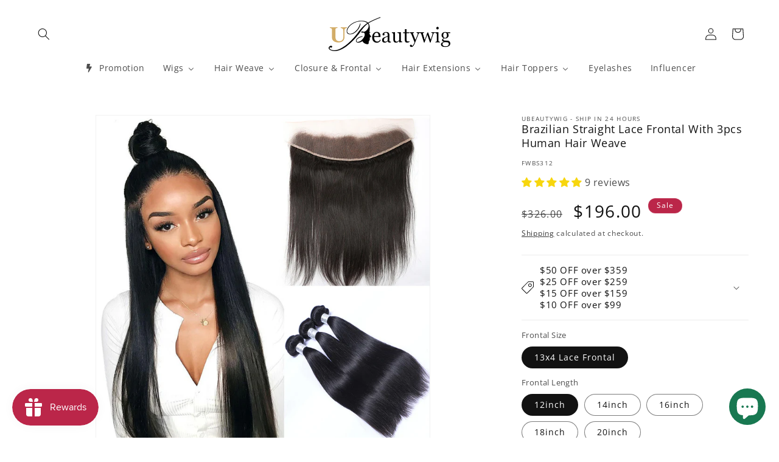

--- FILE ---
content_type: text/html; charset=utf-8
request_url: https://ubeautywig.com/products/brazilian-straight-lace-frontal-with-3pcs-human-hair-weave
body_size: 69727
content:
<!doctype html>
<html class="no-js" lang="en">
  <head>
    <meta charset="utf-8">
    <meta http-equiv="X-UA-Compatible" content="IE=edge">
    <meta name="viewport" content="width=device-width,initial-scale=1">
    <meta name="theme-color" content="">
    <link rel="canonical" href="https://ubeautywig.com/products/brazilian-straight-lace-frontal-with-3pcs-human-hair-weave"><link rel="icon" type="image/png" href="//ubeautywig.com/cdn/shop/files/U.png?crop=center&height=32&v=1636536796&width=32"><link rel="preconnect" href="https://fonts.shopifycdn.com" crossorigin><title>
      13x4 Transparent Frontal with Human Hair Bundles for Women
 &ndash; UBEAUTYWIG</title>

    
      <meta name="description" content="Hot sale silky straight lace frontal with 3 bundles of virgin human hair weave. Big discount. Free global delivery. Hassle free return. Buy Now.">
    

    

<meta property="og:site_name" content="UBEAUTYWIG">
<meta property="og:url" content="https://ubeautywig.com/products/brazilian-straight-lace-frontal-with-3pcs-human-hair-weave">
<meta property="og:title" content="13x4 Transparent Frontal with Human Hair Bundles for Women">
<meta property="og:type" content="product">
<meta property="og:description" content="Hot sale silky straight lace frontal with 3 bundles of virgin human hair weave. Big discount. Free global delivery. Hassle free return. Buy Now."><meta property="og:image" content="http://ubeautywig.com/cdn/shop/products/frontalwithbundlesstraight.jpg?v=1624632110">
  <meta property="og:image:secure_url" content="https://ubeautywig.com/cdn/shop/products/frontalwithbundlesstraight.jpg?v=1624632110">
  <meta property="og:image:width" content="900">
  <meta property="og:image:height" content="900"><meta property="og:price:amount" content="196.00">
  <meta property="og:price:currency" content="USD"><meta name="twitter:card" content="summary_large_image">
<meta name="twitter:title" content="13x4 Transparent Frontal with Human Hair Bundles for Women">
<meta name="twitter:description" content="Hot sale silky straight lace frontal with 3 bundles of virgin human hair weave. Big discount. Free global delivery. Hassle free return. Buy Now.">


    <script src="//ubeautywig.com/cdn/shop/t/42/assets/constants.js?v=58251544750838685771736149492" defer="defer"></script>
    <script src="//ubeautywig.com/cdn/shop/t/42/assets/pubsub.js?v=158357773527763999511736149492" defer="defer"></script>
    <script src="//ubeautywig.com/cdn/shop/t/42/assets/global.js?v=54939145903281508041736149492" defer="defer"></script><script src="//ubeautywig.com/cdn/shop/t/42/assets/animations.js?v=88693664871331136111736149492" defer="defer"></script><script>window.performance && window.performance.mark && window.performance.mark('shopify.content_for_header.start');</script><meta id="shopify-digital-wallet" name="shopify-digital-wallet" content="/41993568423/digital_wallets/dialog">
<meta name="shopify-checkout-api-token" content="2f5f88744bd8f3529b9dc553cffaf08d">
<meta id="in-context-paypal-metadata" data-shop-id="41993568423" data-venmo-supported="false" data-environment="production" data-locale="en_US" data-paypal-v4="true" data-currency="USD">
<link rel="alternate" hreflang="x-default" href="https://ubeautywig.com/products/brazilian-straight-lace-frontal-with-3pcs-human-hair-weave">
<link rel="alternate" hreflang="en" href="https://ubeautywig.com/products/brazilian-straight-lace-frontal-with-3pcs-human-hair-weave">
<link rel="alternate" hreflang="en-GB" href="https://ubeautywig.com/en-gb/products/brazilian-straight-lace-frontal-with-3pcs-human-hair-weave">
<link rel="alternate" type="application/json+oembed" href="https://ubeautywig.com/products/brazilian-straight-lace-frontal-with-3pcs-human-hair-weave.oembed">
<script async="async" src="/checkouts/internal/preloads.js?locale=en-US"></script>
<script id="shopify-features" type="application/json">{"accessToken":"2f5f88744bd8f3529b9dc553cffaf08d","betas":["rich-media-storefront-analytics"],"domain":"ubeautywig.com","predictiveSearch":true,"shopId":41993568423,"locale":"en"}</script>
<script>var Shopify = Shopify || {};
Shopify.shop = "ubeautywig-hair.myshopify.com";
Shopify.locale = "en";
Shopify.currency = {"active":"USD","rate":"1.0"};
Shopify.country = "US";
Shopify.theme = {"name":"Dawn 11.0.0 2025-01-06 副本","id":141962707111,"schema_name":"Dawn","schema_version":"11.0.0","theme_store_id":887,"role":"main"};
Shopify.theme.handle = "null";
Shopify.theme.style = {"id":null,"handle":null};
Shopify.cdnHost = "ubeautywig.com/cdn";
Shopify.routes = Shopify.routes || {};
Shopify.routes.root = "/";</script>
<script type="module">!function(o){(o.Shopify=o.Shopify||{}).modules=!0}(window);</script>
<script>!function(o){function n(){var o=[];function n(){o.push(Array.prototype.slice.apply(arguments))}return n.q=o,n}var t=o.Shopify=o.Shopify||{};t.loadFeatures=n(),t.autoloadFeatures=n()}(window);</script>
<script id="shop-js-analytics" type="application/json">{"pageType":"product"}</script>
<script defer="defer" async type="module" src="//ubeautywig.com/cdn/shopifycloud/shop-js/modules/v2/client.init-shop-cart-sync_BApSsMSl.en.esm.js"></script>
<script defer="defer" async type="module" src="//ubeautywig.com/cdn/shopifycloud/shop-js/modules/v2/chunk.common_CBoos6YZ.esm.js"></script>
<script type="module">
  await import("//ubeautywig.com/cdn/shopifycloud/shop-js/modules/v2/client.init-shop-cart-sync_BApSsMSl.en.esm.js");
await import("//ubeautywig.com/cdn/shopifycloud/shop-js/modules/v2/chunk.common_CBoos6YZ.esm.js");

  window.Shopify.SignInWithShop?.initShopCartSync?.({"fedCMEnabled":true,"windoidEnabled":true});

</script>
<script>(function() {
  var isLoaded = false;
  function asyncLoad() {
    if (isLoaded) return;
    isLoaded = true;
    var urls = ["https:\/\/upsell-app.logbase.io\/lb-upsell.js?shop=ubeautywig-hair.myshopify.com","https:\/\/js.smile.io\/v1\/smile-shopify.js?shop=ubeautywig-hair.myshopify.com","\/\/cdn.shopify.com\/proxy\/586a1e6c35d9f5c829cbd777f35f3f7f26b4883302189618df8f48c0ad940fd4\/api.goaffpro.com\/loader.js?shop=ubeautywig-hair.myshopify.com\u0026sp-cache-control=cHVibGljLCBtYXgtYWdlPTkwMA"];
    for (var i = 0; i < urls.length; i++) {
      var s = document.createElement('script');
      s.type = 'text/javascript';
      s.async = true;
      s.src = urls[i];
      var x = document.getElementsByTagName('script')[0];
      x.parentNode.insertBefore(s, x);
    }
  };
  if(window.attachEvent) {
    window.attachEvent('onload', asyncLoad);
  } else {
    window.addEventListener('load', asyncLoad, false);
  }
})();</script>
<script id="__st">var __st={"a":41993568423,"offset":28800,"reqid":"101d4e07-589f-4da5-a454-9124e0a44cfb-1768905516","pageurl":"ubeautywig.com\/products\/brazilian-straight-lace-frontal-with-3pcs-human-hair-weave","u":"80ee8de7c208","p":"product","rtyp":"product","rid":6849636237479};</script>
<script>window.ShopifyPaypalV4VisibilityTracking = true;</script>
<script id="captcha-bootstrap">!function(){'use strict';const t='contact',e='account',n='new_comment',o=[[t,t],['blogs',n],['comments',n],[t,'customer']],c=[[e,'customer_login'],[e,'guest_login'],[e,'recover_customer_password'],[e,'create_customer']],r=t=>t.map((([t,e])=>`form[action*='/${t}']:not([data-nocaptcha='true']) input[name='form_type'][value='${e}']`)).join(','),a=t=>()=>t?[...document.querySelectorAll(t)].map((t=>t.form)):[];function s(){const t=[...o],e=r(t);return a(e)}const i='password',u='form_key',d=['recaptcha-v3-token','g-recaptcha-response','h-captcha-response',i],f=()=>{try{return window.sessionStorage}catch{return}},m='__shopify_v',_=t=>t.elements[u];function p(t,e,n=!1){try{const o=window.sessionStorage,c=JSON.parse(o.getItem(e)),{data:r}=function(t){const{data:e,action:n}=t;return t[m]||n?{data:e,action:n}:{data:t,action:n}}(c);for(const[e,n]of Object.entries(r))t.elements[e]&&(t.elements[e].value=n);n&&o.removeItem(e)}catch(o){console.error('form repopulation failed',{error:o})}}const l='form_type',E='cptcha';function T(t){t.dataset[E]=!0}const w=window,h=w.document,L='Shopify',v='ce_forms',y='captcha';let A=!1;((t,e)=>{const n=(g='f06e6c50-85a8-45c8-87d0-21a2b65856fe',I='https://cdn.shopify.com/shopifycloud/storefront-forms-hcaptcha/ce_storefront_forms_captcha_hcaptcha.v1.5.2.iife.js',D={infoText:'Protected by hCaptcha',privacyText:'Privacy',termsText:'Terms'},(t,e,n)=>{const o=w[L][v],c=o.bindForm;if(c)return c(t,g,e,D).then(n);var r;o.q.push([[t,g,e,D],n]),r=I,A||(h.body.append(Object.assign(h.createElement('script'),{id:'captcha-provider',async:!0,src:r})),A=!0)});var g,I,D;w[L]=w[L]||{},w[L][v]=w[L][v]||{},w[L][v].q=[],w[L][y]=w[L][y]||{},w[L][y].protect=function(t,e){n(t,void 0,e),T(t)},Object.freeze(w[L][y]),function(t,e,n,w,h,L){const[v,y,A,g]=function(t,e,n){const i=e?o:[],u=t?c:[],d=[...i,...u],f=r(d),m=r(i),_=r(d.filter((([t,e])=>n.includes(e))));return[a(f),a(m),a(_),s()]}(w,h,L),I=t=>{const e=t.target;return e instanceof HTMLFormElement?e:e&&e.form},D=t=>v().includes(t);t.addEventListener('submit',(t=>{const e=I(t);if(!e)return;const n=D(e)&&!e.dataset.hcaptchaBound&&!e.dataset.recaptchaBound,o=_(e),c=g().includes(e)&&(!o||!o.value);(n||c)&&t.preventDefault(),c&&!n&&(function(t){try{if(!f())return;!function(t){const e=f();if(!e)return;const n=_(t);if(!n)return;const o=n.value;o&&e.removeItem(o)}(t);const e=Array.from(Array(32),(()=>Math.random().toString(36)[2])).join('');!function(t,e){_(t)||t.append(Object.assign(document.createElement('input'),{type:'hidden',name:u})),t.elements[u].value=e}(t,e),function(t,e){const n=f();if(!n)return;const o=[...t.querySelectorAll(`input[type='${i}']`)].map((({name:t})=>t)),c=[...d,...o],r={};for(const[a,s]of new FormData(t).entries())c.includes(a)||(r[a]=s);n.setItem(e,JSON.stringify({[m]:1,action:t.action,data:r}))}(t,e)}catch(e){console.error('failed to persist form',e)}}(e),e.submit())}));const S=(t,e)=>{t&&!t.dataset[E]&&(n(t,e.some((e=>e===t))),T(t))};for(const o of['focusin','change'])t.addEventListener(o,(t=>{const e=I(t);D(e)&&S(e,y())}));const B=e.get('form_key'),M=e.get(l),P=B&&M;t.addEventListener('DOMContentLoaded',(()=>{const t=y();if(P)for(const e of t)e.elements[l].value===M&&p(e,B);[...new Set([...A(),...v().filter((t=>'true'===t.dataset.shopifyCaptcha))])].forEach((e=>S(e,t)))}))}(h,new URLSearchParams(w.location.search),n,t,e,['guest_login'])})(!0,!0)}();</script>
<script integrity="sha256-4kQ18oKyAcykRKYeNunJcIwy7WH5gtpwJnB7kiuLZ1E=" data-source-attribution="shopify.loadfeatures" defer="defer" src="//ubeautywig.com/cdn/shopifycloud/storefront/assets/storefront/load_feature-a0a9edcb.js" crossorigin="anonymous"></script>
<script data-source-attribution="shopify.dynamic_checkout.dynamic.init">var Shopify=Shopify||{};Shopify.PaymentButton=Shopify.PaymentButton||{isStorefrontPortableWallets:!0,init:function(){window.Shopify.PaymentButton.init=function(){};var t=document.createElement("script");t.src="https://ubeautywig.com/cdn/shopifycloud/portable-wallets/latest/portable-wallets.en.js",t.type="module",document.head.appendChild(t)}};
</script>
<script data-source-attribution="shopify.dynamic_checkout.buyer_consent">
  function portableWalletsHideBuyerConsent(e){var t=document.getElementById("shopify-buyer-consent"),n=document.getElementById("shopify-subscription-policy-button");t&&n&&(t.classList.add("hidden"),t.setAttribute("aria-hidden","true"),n.removeEventListener("click",e))}function portableWalletsShowBuyerConsent(e){var t=document.getElementById("shopify-buyer-consent"),n=document.getElementById("shopify-subscription-policy-button");t&&n&&(t.classList.remove("hidden"),t.removeAttribute("aria-hidden"),n.addEventListener("click",e))}window.Shopify?.PaymentButton&&(window.Shopify.PaymentButton.hideBuyerConsent=portableWalletsHideBuyerConsent,window.Shopify.PaymentButton.showBuyerConsent=portableWalletsShowBuyerConsent);
</script>
<script>
  function portableWalletsCleanup(e){e&&e.src&&console.error("Failed to load portable wallets script "+e.src);var t=document.querySelectorAll("shopify-accelerated-checkout .shopify-payment-button__skeleton, shopify-accelerated-checkout-cart .wallet-cart-button__skeleton"),e=document.getElementById("shopify-buyer-consent");for(let e=0;e<t.length;e++)t[e].remove();e&&e.remove()}function portableWalletsNotLoadedAsModule(e){e instanceof ErrorEvent&&"string"==typeof e.message&&e.message.includes("import.meta")&&"string"==typeof e.filename&&e.filename.includes("portable-wallets")&&(window.removeEventListener("error",portableWalletsNotLoadedAsModule),window.Shopify.PaymentButton.failedToLoad=e,"loading"===document.readyState?document.addEventListener("DOMContentLoaded",window.Shopify.PaymentButton.init):window.Shopify.PaymentButton.init())}window.addEventListener("error",portableWalletsNotLoadedAsModule);
</script>

<script type="module" src="https://ubeautywig.com/cdn/shopifycloud/portable-wallets/latest/portable-wallets.en.js" onError="portableWalletsCleanup(this)" crossorigin="anonymous"></script>
<script nomodule>
  document.addEventListener("DOMContentLoaded", portableWalletsCleanup);
</script>

<link id="shopify-accelerated-checkout-styles" rel="stylesheet" media="screen" href="https://ubeautywig.com/cdn/shopifycloud/portable-wallets/latest/accelerated-checkout-backwards-compat.css" crossorigin="anonymous">
<style id="shopify-accelerated-checkout-cart">
        #shopify-buyer-consent {
  margin-top: 1em;
  display: inline-block;
  width: 100%;
}

#shopify-buyer-consent.hidden {
  display: none;
}

#shopify-subscription-policy-button {
  background: none;
  border: none;
  padding: 0;
  text-decoration: underline;
  font-size: inherit;
  cursor: pointer;
}

#shopify-subscription-policy-button::before {
  box-shadow: none;
}

      </style>
<script id="sections-script" data-sections="header" defer="defer" src="//ubeautywig.com/cdn/shop/t/42/compiled_assets/scripts.js?v=2935"></script>
<script>window.performance && window.performance.mark && window.performance.mark('shopify.content_for_header.end');</script>


    <style data-shopify>
      @font-face {
  font-family: "Open Sans";
  font-weight: 400;
  font-style: normal;
  font-display: swap;
  src: url("//ubeautywig.com/cdn/fonts/open_sans/opensans_n4.c32e4d4eca5273f6d4ee95ddf54b5bbb75fc9b61.woff2") format("woff2"),
       url("//ubeautywig.com/cdn/fonts/open_sans/opensans_n4.5f3406f8d94162b37bfa232b486ac93ee892406d.woff") format("woff");
}

      @font-face {
  font-family: "Open Sans";
  font-weight: 700;
  font-style: normal;
  font-display: swap;
  src: url("//ubeautywig.com/cdn/fonts/open_sans/opensans_n7.a9393be1574ea8606c68f4441806b2711d0d13e4.woff2") format("woff2"),
       url("//ubeautywig.com/cdn/fonts/open_sans/opensans_n7.7b8af34a6ebf52beb1a4c1d8c73ad6910ec2e553.woff") format("woff");
}

      @font-face {
  font-family: "Open Sans";
  font-weight: 400;
  font-style: italic;
  font-display: swap;
  src: url("//ubeautywig.com/cdn/fonts/open_sans/opensans_i4.6f1d45f7a46916cc95c694aab32ecbf7509cbf33.woff2") format("woff2"),
       url("//ubeautywig.com/cdn/fonts/open_sans/opensans_i4.4efaa52d5a57aa9a57c1556cc2b7465d18839daa.woff") format("woff");
}

      @font-face {
  font-family: "Open Sans";
  font-weight: 700;
  font-style: italic;
  font-display: swap;
  src: url("//ubeautywig.com/cdn/fonts/open_sans/opensans_i7.916ced2e2ce15f7fcd95d196601a15e7b89ee9a4.woff2") format("woff2"),
       url("//ubeautywig.com/cdn/fonts/open_sans/opensans_i7.99a9cff8c86ea65461de497ade3d515a98f8b32a.woff") format("woff");
}

      @font-face {
  font-family: "Open Sans";
  font-weight: 400;
  font-style: normal;
  font-display: swap;
  src: url("//ubeautywig.com/cdn/fonts/open_sans/opensans_n4.c32e4d4eca5273f6d4ee95ddf54b5bbb75fc9b61.woff2") format("woff2"),
       url("//ubeautywig.com/cdn/fonts/open_sans/opensans_n4.5f3406f8d94162b37bfa232b486ac93ee892406d.woff") format("woff");
}


      
        :root,
        .color-background-1 {
          --color-background: 255,255,255;
        
          --gradient-background: #ffffff;
        
        --color-foreground: 18,18,18;
        --color-shadow: 18,18,18;
        --color-button: 186,38,73;
        --color-button-text: 255,255,255;
        --color-secondary-button: 255,255,255;
        --color-secondary-button-text: 18,18,18;
        --color-link: 18,18,18;
        --color-badge-foreground: 18,18,18;
        --color-badge-background: 255,255,255;
        --color-badge-border: 18,18,18;
        --payment-terms-background-color: rgb(255 255 255);
      }
      
        
        .color-background-2 {
          --color-background: 243,243,243;
        
          --gradient-background: #f3f3f3;
        
        --color-foreground: 18,18,18;
        --color-shadow: 18,18,18;
        --color-button: 18,18,18;
        --color-button-text: 243,243,243;
        --color-secondary-button: 243,243,243;
        --color-secondary-button-text: 18,18,18;
        --color-link: 18,18,18;
        --color-badge-foreground: 18,18,18;
        --color-badge-background: 243,243,243;
        --color-badge-border: 18,18,18;
        --payment-terms-background-color: rgb(243 243 243);
      }
      
        
        .color-inverse {
          --color-background: 18,18,18;
        
          --gradient-background: #121212;
        
        --color-foreground: 255,255,255;
        --color-shadow: 18,18,18;
        --color-button: 255,255,255;
        --color-button-text: 18,18,18;
        --color-secondary-button: 18,18,18;
        --color-secondary-button-text: 255,255,255;
        --color-link: 255,255,255;
        --color-badge-foreground: 255,255,255;
        --color-badge-background: 18,18,18;
        --color-badge-border: 255,255,255;
        --payment-terms-background-color: rgb(18 18 18);
      }
      
        
        .color-accent-1 {
          --color-background: 211,173,105;
        
          --gradient-background: linear-gradient(136deg, rgba(211, 173, 105, 1) 11%, rgba(242, 228, 149, 1) 84%);
        
        --color-foreground: 255,255,255;
        --color-shadow: 18,18,18;
        --color-button: 255,255,255;
        --color-button-text: 211,173,105;
        --color-secondary-button: 211,173,105;
        --color-secondary-button-text: 255,255,255;
        --color-link: 255,255,255;
        --color-badge-foreground: 255,255,255;
        --color-badge-background: 211,173,105;
        --color-badge-border: 255,255,255;
        --payment-terms-background-color: rgb(211 173 105);
      }
      
        
        .color-accent-2 {
          --color-background: 187,38,73;
        
          --gradient-background: linear-gradient(0deg, rgba(187, 38, 73, 1) 100%, rgba(234, 126, 21, 1) 100%, rgba(175, 40, 13, 1) 100%);
        
        --color-foreground: 255,255,255;
        --color-shadow: 18,18,18;
        --color-button: 255,255,255;
        --color-button-text: 187,38,73;
        --color-secondary-button: 187,38,73;
        --color-secondary-button-text: 255,255,255;
        --color-link: 255,255,255;
        --color-badge-foreground: 255,255,255;
        --color-badge-background: 187,38,73;
        --color-badge-border: 255,255,255;
        --payment-terms-background-color: rgb(187 38 73);
      }
      

      body, .color-background-1, .color-background-2, .color-inverse, .color-accent-1, .color-accent-2 {
        color: rgba(var(--color-foreground), 0.75);
        background-color: rgb(var(--color-background));
      }

      :root {
        --font-body-family: "Open Sans", sans-serif;
        --font-body-style: normal;
        --font-body-weight: 400;
        --font-body-weight-bold: 700;

        --font-heading-family: "Open Sans", sans-serif;
        --font-heading-style: normal;
        --font-heading-weight: 400;

        --font-body-scale: 1.0;
        --font-heading-scale: 1.0;

        --media-padding: px;
        --media-border-opacity: 0.05;
        --media-border-width: 1px;
        --media-radius: 0px;
        --media-shadow-opacity: 0.0;
        --media-shadow-horizontal-offset: 0px;
        --media-shadow-vertical-offset: 0px;
        --media-shadow-blur-radius: 0px;
        --media-shadow-visible: 0;

        --page-width: 160rem;
        --page-width-margin: 0rem;

        --product-card-image-padding: 0.0rem;
        --product-card-corner-radius: 0.0rem;
        --product-card-text-alignment: left;
        --product-card-border-width: 0.0rem;
        --product-card-border-opacity: 0.0;
        --product-card-shadow-opacity: 0.1;
        --product-card-shadow-visible: 1;
        --product-card-shadow-horizontal-offset: 0.0rem;
        --product-card-shadow-vertical-offset: 0.0rem;
        --product-card-shadow-blur-radius: 0.0rem;

        --collection-card-image-padding: 0.0rem;
        --collection-card-corner-radius: 0.0rem;
        --collection-card-text-alignment: left;
        --collection-card-border-width: 0.0rem;
        --collection-card-border-opacity: 0.0;
        --collection-card-shadow-opacity: 0.1;
        --collection-card-shadow-visible: 1;
        --collection-card-shadow-horizontal-offset: 0.0rem;
        --collection-card-shadow-vertical-offset: 0.0rem;
        --collection-card-shadow-blur-radius: 0.0rem;

        --blog-card-image-padding: 0.0rem;
        --blog-card-corner-radius: 0.0rem;
        --blog-card-text-alignment: left;
        --blog-card-border-width: 0.0rem;
        --blog-card-border-opacity: 0.0;
        --blog-card-shadow-opacity: 0.1;
        --blog-card-shadow-visible: 1;
        --blog-card-shadow-horizontal-offset: 0.0rem;
        --blog-card-shadow-vertical-offset: 0.0rem;
        --blog-card-shadow-blur-radius: 0.0rem;

        --badge-corner-radius: 4.0rem;

        --popup-border-width: 1px;
        --popup-border-opacity: 0.1;
        --popup-corner-radius: 0px;
        --popup-shadow-opacity: 0.0;
        --popup-shadow-horizontal-offset: 0px;
        --popup-shadow-vertical-offset: 0px;
        --popup-shadow-blur-radius: 0px;

        --drawer-border-width: 1px;
        --drawer-border-opacity: 0.1;
        --drawer-shadow-opacity: 0.0;
        --drawer-shadow-horizontal-offset: 0px;
        --drawer-shadow-vertical-offset: 0px;
        --drawer-shadow-blur-radius: 0px;

        --spacing-sections-desktop: 0px;
        --spacing-sections-mobile: 0px;

        --grid-desktop-vertical-spacing: 8px;
        --grid-desktop-horizontal-spacing: 8px;
        --grid-mobile-vertical-spacing: 4px;
        --grid-mobile-horizontal-spacing: 4px;

        --text-boxes-border-opacity: 0.0;
        --text-boxes-border-width: 0px;
        --text-boxes-radius: 0px;
        --text-boxes-shadow-opacity: 0.0;
        --text-boxes-shadow-visible: 0;
        --text-boxes-shadow-horizontal-offset: 0px;
        --text-boxes-shadow-vertical-offset: 0px;
        --text-boxes-shadow-blur-radius: 0px;

        --buttons-radius: 0px;
        --buttons-radius-outset: 0px;
        --buttons-border-width: 2px;
        --buttons-border-opacity: 1.0;
        --buttons-shadow-opacity: 0.0;
        --buttons-shadow-visible: 0;
        --buttons-shadow-horizontal-offset: 0px;
        --buttons-shadow-vertical-offset: 0px;
        --buttons-shadow-blur-radius: 0px;
        --buttons-border-offset: 0px;

        --inputs-radius: 0px;
        --inputs-border-width: 1px;
        --inputs-border-opacity: 0.55;
        --inputs-shadow-opacity: 0.0;
        --inputs-shadow-horizontal-offset: 0px;
        --inputs-margin-offset: 0px;
        --inputs-shadow-vertical-offset: 0px;
        --inputs-shadow-blur-radius: 0px;
        --inputs-radius-outset: 0px;

        --variant-pills-radius: 40px;
        --variant-pills-border-width: 1px;
        --variant-pills-border-opacity: 0.55;
        --variant-pills-shadow-opacity: 0.0;
        --variant-pills-shadow-horizontal-offset: 0px;
        --variant-pills-shadow-vertical-offset: 0px;
        --variant-pills-shadow-blur-radius: 0px;
      }

      *,
      *::before,
      *::after {
        box-sizing: inherit;
      }

      html {
        box-sizing: border-box;
        font-size: calc(var(--font-body-scale) * 62.5%);
        height: 100%;
      }

      body {
        display: grid;
        grid-template-rows: auto auto 1fr auto;
        grid-template-columns: 100%;
        min-height: 100%;
        margin: 0;
        font-size: 1.5rem;
        letter-spacing: 0.06rem;
        line-height: calc(1 + 0.8 / var(--font-body-scale));
        font-family: var(--font-body-family);
        font-style: var(--font-body-style);
        font-weight: var(--font-body-weight);
      }

      @media screen and (min-width: 750px) {
        body {
          font-size: 1.6rem;
        }
      }
    </style>

    <link href="//ubeautywig.com/cdn/shop/t/42/assets/base.css?v=63394001224049068161736149492" rel="stylesheet" type="text/css" media="all" />
<link rel="preload" as="font" href="//ubeautywig.com/cdn/fonts/open_sans/opensans_n4.c32e4d4eca5273f6d4ee95ddf54b5bbb75fc9b61.woff2" type="font/woff2" crossorigin><link rel="preload" as="font" href="//ubeautywig.com/cdn/fonts/open_sans/opensans_n4.c32e4d4eca5273f6d4ee95ddf54b5bbb75fc9b61.woff2" type="font/woff2" crossorigin><link href="//ubeautywig.com/cdn/shop/t/42/assets/component-localization-form.css?v=143319823105703127341736149492" rel="stylesheet" type="text/css" media="all" />
      <script src="//ubeautywig.com/cdn/shop/t/42/assets/localization-form.js?v=161644695336821385561736149492" defer="defer"></script><link
        rel="stylesheet"
        href="//ubeautywig.com/cdn/shop/t/42/assets/component-predictive-search.css?v=118923337488134913561736149492"
        media="print"
        onload="this.media='all'"
      ><script>
      document.documentElement.className = document.documentElement.className.replace('no-js', 'js');
      if (Shopify.designMode) {
        document.documentElement.classList.add('shopify-design-mode');
      }
    </script>
  <!-- BEGIN app block: shopify://apps/buddha-mega-menu-navigation/blocks/megamenu/dbb4ce56-bf86-4830-9b3d-16efbef51c6f -->
<script>
        var productImageAndPrice = [],
            collectionImages = [],
            articleImages = [],
            mmLivIcons = false,
            mmFlipClock = false,
            mmFixesUseJquery = false,
            mmNumMMI = 8,
            mmSchemaTranslation = {},
            mmMenuStrings =  {"menuStrings":{"default":{"Promotion":"Promotion","Wigs":"Wigs","Shop by Lace":"Shop by Lace","Melted HD Lace Wigs":"Melted HD Lace Wigs","Transparent Lace Wigs":"Transparent Lace Wigs","Shop by Design":"Shop by Design","Medical Wigs":"Medical Wigs","Frontal Wig":"Frontal Wig","Glueless Wig":"Glueless Wig","13x4 Lace Front Wigs":"13x4 Lace Front Wigs","13x6 Lace Front Wig":"13x6 Lace Front Wig","All Lace Front Wigs":"All Lace Front Wigs","Full Lace Wigs":"Full Lace Wigs","360 Lace Wigs":"360 Lace Wigs","V Part Wigs":"V Part Wigs","U Part Wigs":"U Part Wigs","Bob Wigs":"Bob Wigs","Shop by Color":"Shop by Color","Black Wigs":"Black Wigs","Brown Wigs":"Brown Wigs","99J Burgundy Wigs":"99J Burgundy Wigs","Blonde Wigs":"Blonde Wigs","Highlight Wigs":"Highlight Wigs","Ombre Wigs":"Ombre Wigs","Colored Wigs":"Colored Wigs","Ginger Wigs":"Ginger Wigs","Shop by Texture":"Shop by Texture","Straight Wigs":"Straight Wigs","Body Wave Wigs":"Body Wave Wigs","Deep Wave Wigs":"Deep Wave Wigs","Curly Wigs":"Curly Wigs","Shop by Density":"Shop by Density","130% Density Wigs":"130% Density Wigs","150% Density Wigs":"150% Density Wigs","180% Density Wigs":"180% Density Wigs","200% Density Wigs":"200% Density Wigs","250% Density Wig":"250% Density Wig","Hair Weave":"Hair Weave","Bundles with Closure/Bundles":"Bundles with Closure/Bundles","3 Bundles with Frontal":"3 Bundles with Frontal","3 Bundles with Closure":"3 Bundles with Closure","2 Bundles with Frontal":"2 Bundles with Frontal","Shop by Bundles":"Shop by Bundles","1 pc":"1 pc","2pcs/Lot":"2pcs/Lot","3pcs/Lot":"3pcs/Lot","4pcs/Lot":"4pcs/Lot","Shop by Style":"Shop by Style","Silky Straight":"Silky Straight","Body Wave":"Body Wave","Deep Wave":"Deep Wave","Loose Wave":"Loose Wave","Natural Wave":"Natural Wave","Exotic Wave":"Exotic Wave","Water Wave":"Water Wave","Curly":"Curly","Italy Curl":"Italy Curl","Kinky Curly":"Kinky Curly","Kinky Straight":"Kinky Straight","Black":"Black","Burgundy":"Burgundy","Blonde":"Blonde","Colored":"Colored","Closure & Frontal":"Closure & Frontal","Shop by Type":"Shop by Type","HD Lace Frontals & Closures":"HD Lace Frontals & Closures","Lace Frontals":"Lace Frontals","Lace Closures":"Lace Closures","Lace Frontal with Bundles":"Lace Frontal with Bundles","Lace Closure with Bundles":"Lace Closure with Bundles","Shop by Size":"Shop by Size","13x6":"13x6","13x4":"13x4","6x6":"6x6","5x5":"5x5","4x4":"4x4","Hair Extensions":"Hair Extensions","Tape in Hair":"Tape in Hair","Clip in Hair":"Clip in Hair","I Tip Hair":"I Tip Hair","Hair Toppers":"Hair Toppers","Silk Base Topper Hair":"Silk Base Topper Hair","Mono Base Topper Hair":"Mono Base Topper Hair","Eyelashes":"Eyelashes","Influencer":"Influencer"}},"additional":{"default":{}}} ,
            mmShopLocale = "en",
            mmShopLocaleCollectionsRoute = "/collections",
            mmSchemaDesignJSON = [{"action":"menu-select","value":"mm-automatic"},{"action":"design","setting":"font_family","value":"Default"},{"action":"design","setting":"font_size","value":"13px"},{"action":"design","setting":"text_color","value":"#222222"},{"action":"design","setting":"link_hover_color","value":"#0da19a"},{"action":"design","setting":"link_color","value":"#4e4e4e"},{"action":"design","setting":"background_hover_color","value":"#f9f9f9"},{"action":"design","setting":"background_color","value":"#ffffff"},{"action":"design","setting":"price_color","value":"#0da19a"},{"action":"design","setting":"contact_right_btn_text_color","value":"#ffffff"},{"action":"design","setting":"contact_right_btn_bg_color","value":"#3A3A3A"},{"action":"design","setting":"contact_left_bg_color","value":"#3A3A3A"},{"action":"design","setting":"contact_left_alt_color","value":"#CCCCCC"},{"action":"design","setting":"contact_left_text_color","value":"#f1f1f0"},{"action":"design","setting":"addtocart_enable","value":"true"},{"action":"design","setting":"addtocart_text_color","value":"#333333"},{"action":"design","setting":"addtocart_background_color","value":"#ffffff"},{"action":"design","setting":"addtocart_text_hover_color","value":"#ffffff"},{"action":"design","setting":"addtocart_background_hover_color","value":"#0da19a"},{"action":"design","setting":"countdown_color","value":"#ffffff"},{"action":"design","setting":"countdown_background_color","value":"#333333"},{"action":"design","setting":"vertical_font_family","value":"Default"},{"action":"design","setting":"vertical_font_size","value":"13px"},{"action":"design","setting":"vertical_text_color","value":"#ffffff"},{"action":"design","setting":"vertical_link_color","value":"#ffffff"},{"action":"design","setting":"vertical_link_hover_color","value":"#ffffff"},{"action":"design","setting":"vertical_price_color","value":"#ffffff"},{"action":"design","setting":"vertical_contact_right_btn_text_color","value":"#ffffff"},{"action":"design","setting":"vertical_addtocart_enable","value":"true"},{"action":"design","setting":"vertical_addtocart_text_color","value":"#ffffff"},{"action":"design","setting":"vertical_countdown_color","value":"#ffffff"},{"action":"design","setting":"vertical_countdown_background_color","value":"#333333"},{"action":"design","setting":"vertical_background_color","value":"#017b86"},{"action":"design","setting":"vertical_addtocart_background_color","value":"#333333"},{"action":"design","setting":"vertical_contact_right_btn_bg_color","value":"#333333"},{"action":"design","setting":"vertical_contact_left_alt_color","value":"#333333"}],
            mmDomChangeSkipUl = "",
            buddhaMegaMenuShop = "ubeautywig-hair.myshopify.com",
            mmWireframeCompression = "0",
            mmExtensionAssetUrl = "https://cdn.shopify.com/extensions/019abe06-4a3f-7763-88da-170e1b54169b/mega-menu-151/assets/";var bestSellersHTML = '';var newestProductsHTML = '';/* get link lists api */
        var linkLists={"main-menu" : {"title":"Main menu", "items":["/collections/wigs","/collections/hair-weave","/collections/best-lace-frontal-closure","/collections/hair-extensions",]},"footer" : {"title":"Footer menu", "items":["/search",]},"wigs" : {"title":"Wigs", "items":["/pages/shop-by-wig-type","/pages/shop-by-style","/pages/shop-by-color","https://ubeautywig.com/pages/trendy-collections",]},"hair-weave" : {"title":"Hair Weave", "items":["/collections/weave-closure","/collections/shop-by-bundles","/collections/hair-weave","/collections/hair-weave",]},"closure-with-frontal" : {"title":"Closure &amp; Frontal", "items":["/collections/best-lace-frontal-closure","/collections/best-lace-frontal-closure","/collections/best-lace-frontal-closure",]},"home" : {"title":"Home", "items":["/collections/wigs","/collections/hair-weave","/collections/best-lace-frontal-closure","/collections/hair-extensions",]},"about-us" : {"title":"ABOUT", "items":["/pages/about-us","/pages/faqs","https://ubeautywig.com/blogs/all-about-wigs","/pages/site-map","/pages/contact-us",]},"policy" : {"title":"POLICY", "items":["/pages/shipping","/pages/payment-methods","/pages/refund-policy","/pages/privacy-policy","/pages/terms-of-service","/pages/intellectual-property-rights",]},"explore" : {"title":"EXPLORE", "items":["/pages/wholesale","/pages/dropshipping","/pages/how-to-care-your-wigs","https://ubeautywig.goaffpro.com/",]},"customer-account-main-menu" : {"title":"Customer account main menu", "items":["/","https://shopify.com/41993568423/account/orders?locale=en&amp;region_country=US",]},};/*ENDPARSE*/

        linkLists["force-mega-menu"]={};linkLists["force-mega-menu"].title="Dawn Theme - Mega Menu";linkLists["force-mega-menu"].items=[1];

        /* set product prices *//* get the collection images *//* get the article images *//* customer fixes */
        var mmThemeFixesBefore = function(){ if (selectedMenu=="force-mega-menu" && tempMenuObject.u.matches(".menu-drawer__navigation > .list-menu")) { tempMenuObject.forceMenu = true; tempMenuObject.liClasses = ""; tempMenuObject.aClasses = "menu-drawer__menu-item list-menu__item link link--text focus-inset"; tempMenuObject.liItems = tempMenuObject.u.children; } else if (selectedMenu=="force-mega-menu" && tempMenuObject.u.matches("nav > .list-menu")) { tempMenuObject.forceMenu = true; tempMenuObject.liClasses = ""; tempMenuObject.aClasses = "header__menu-item list-menu__item link link--text focus-inset"; tempMenuObject.liItems = tempMenuObject.u.children; } mmAddStyle(" .search-modal.modal__content {z-index: 1001;} .buddha-menu-item .header__menu-item:hover span{text-decoration: none !important;} ", "themeScript"); }; 
        

        var mmWireframe = {"html" : "<li class=\"buddha-menu-item\" itemId=\"fskYd\"  ><a data-href=\"/collections/special-offers\" href=\"/collections/special-offers\" aria-label=\"Promotion\" data-no-instant=\"\" onclick=\"mmGoToPage(this, event); return false;\"  ><i class=\"mm-icon static fas fa-bolt\" aria-hidden=\"true\"></i><span class=\"mm-title\">Promotion</span></a></li><li class=\"buddha-menu-item\" itemId=\"eObCt\"  ><a data-href=\"/collections/wigs\" href=\"/collections/wigs\" aria-label=\"Wigs\" data-no-instant=\"\" onclick=\"mmGoToPage(this, event); return false;\"  ><span class=\"mm-title\">Wigs</span><i class=\"mm-arrow mm-angle-down\" aria-hidden=\"true\"></i><span class=\"toggle-menu-btn\" style=\"display:none;\" title=\"Toggle menu\" onclick=\"return toggleSubmenu(this)\"><span class=\"mm-arrow-icon\"><span class=\"bar-one\"></span><span class=\"bar-two\"></span></span></span></a><ul class=\"mm-submenu simple   mm-last-level\"><li submenu-columns=\"1\" item-type=\"link-list\"  ><div class=\"mega-menu-item-container\"  ><div class=\"mm-list-name\"  ><span  ><span class=\"mm-title\">Shop by Lace</span></span></div><ul class=\"mm-submenu link-list   mm-last-level\"><li  ><a data-href=\"/collections/hd-lace-front-wigs\" href=\"/collections/hd-lace-front-wigs\" aria-label=\"Melted HD Lace Wigs\" data-no-instant=\"\" onclick=\"mmGoToPage(this, event); return false;\"  ><span class=\"mm-title\">Melted HD Lace Wigs</span></a></li><li  ><a data-href=\"/collections/transparent-lace-front-wigs\" href=\"/collections/transparent-lace-front-wigs\" aria-label=\"Transparent Lace Wigs\" data-no-instant=\"\" onclick=\"mmGoToPage(this, event); return false;\"  ><span class=\"mm-title\">Transparent Lace Wigs</span></a></li></ul></div></li><li submenu-columns=\"1\" item-type=\"link-list\"  ><div class=\"mega-menu-item-container\"  ><div class=\"mm-list-name\"  ><span  ><span class=\"mm-title\">Shop by Design</span></span></div><ul class=\"mm-submenu link-list   mm-last-level\"><li  ><a data-href=\"/collections/medical-wigs\" href=\"/collections/medical-wigs\" aria-label=\"Medical Wigs\" data-no-instant=\"\" onclick=\"mmGoToPage(this, event); return false;\"  ><span class=\"mm-title\">Medical Wigs</span></a></li><li  ><a data-href=\"/collections/full-lace-frontal-wigs\" href=\"/collections/full-lace-frontal-wigs\" aria-label=\"Frontal Wig\" data-no-instant=\"\" onclick=\"mmGoToPage(this, event); return false;\"  ><span class=\"mm-title\">Frontal Wig</span></a></li><li  ><a data-href=\"/collections/5x5-closure-wig\" href=\"/collections/5x5-closure-wig\" aria-label=\"Glueless Wig\" data-no-instant=\"\" onclick=\"mmGoToPage(this, event); return false;\"  ><span class=\"mm-title\">Glueless Wig</span></a></li><li  ><a data-href=\"/collections/13x4-lace-front-wigs\" href=\"/collections/13x4-lace-front-wigs\" aria-label=\"13x4 Lace Front Wigs\" data-no-instant=\"\" onclick=\"mmGoToPage(this, event); return false;\"  ><span class=\"mm-title\">13x4 Lace Front Wigs</span></a></li><li  ><a data-href=\"/collections/13x6-lace-front-wigs\" href=\"/collections/13x6-lace-front-wigs\" aria-label=\"13x6 Lace Front Wig\" data-no-instant=\"\" onclick=\"mmGoToPage(this, event); return false;\"  ><span class=\"mm-title\">13x6 Lace Front Wig</span></a></li><li  ><a data-href=\"/collections/lace-front-wigs\" href=\"/collections/lace-front-wigs\" aria-label=\"All Lace Front Wigs\" data-no-instant=\"\" onclick=\"mmGoToPage(this, event); return false;\"  ><span class=\"mm-title\">All Lace Front Wigs</span></a></li><li  ><a data-href=\"/collections/full-lace-wigs\" href=\"/collections/full-lace-wigs\" aria-label=\"Full Lace Wigs\" data-no-instant=\"\" onclick=\"mmGoToPage(this, event); return false;\"  ><span class=\"mm-title\">Full Lace Wigs</span></a></li><li  ><a data-href=\"/collections/360-lace-wigs\" href=\"/collections/360-lace-wigs\" aria-label=\"360 Lace Wigs\" data-no-instant=\"\" onclick=\"mmGoToPage(this, event); return false;\"  ><span class=\"mm-title\">360 Lace Wigs</span></a></li><li  ><a data-href=\"/collections/v-part-wigs\" href=\"/collections/v-part-wigs\" aria-label=\"V Part Wigs\" data-no-instant=\"\" onclick=\"mmGoToPage(this, event); return false;\"  ><span class=\"mm-title\">V Part Wigs</span></a></li><li  ><a data-href=\"/collections/u-part-wigs\" href=\"/collections/u-part-wigs\" aria-label=\"U Part Wigs\" data-no-instant=\"\" onclick=\"mmGoToPage(this, event); return false;\"  ><span class=\"mm-title\">U Part Wigs</span></a></li><li  ><a data-href=\"/collections/bob-wigs\" href=\"/collections/bob-wigs\" aria-label=\"Bob Wigs\" data-no-instant=\"\" onclick=\"mmGoToPage(this, event); return false;\"  ><span class=\"mm-title\">Bob Wigs</span></a></li></ul></div></li><li submenu-columns=\"1\" item-type=\"link-list\"  ><div class=\"mega-menu-item-container\"  ><div class=\"mm-list-name\"  ><span  ><span class=\"mm-title\">Shop by Color</span></span></div><ul class=\"mm-submenu link-list   mm-last-level\"><li  ><a data-href=\"/collections/black-wigs\" href=\"/collections/black-wigs\" aria-label=\"Black Wigs\" data-no-instant=\"\" onclick=\"mmGoToPage(this, event); return false;\"  ><span class=\"mm-title\">Black Wigs</span></a></li><li  ><a data-href=\"/collections/brown-human-hair-wigs\" href=\"/collections/brown-human-hair-wigs\" aria-label=\"Brown Wigs\" data-no-instant=\"\" onclick=\"mmGoToPage(this, event); return false;\"  ><span class=\"mm-title\">Brown Wigs</span></a></li><li  ><a data-href=\"/collections/burgundy-wigs\" href=\"/collections/burgundy-wigs\" aria-label=\"99J Burgundy Wigs\" data-no-instant=\"\" onclick=\"mmGoToPage(this, event); return false;\"  ><span class=\"mm-title\">99J Burgundy Wigs</span></a></li><li  ><a data-href=\"/collections/blonde-wigs\" href=\"/collections/blonde-wigs\" aria-label=\"Blonde Wigs\" data-no-instant=\"\" onclick=\"mmGoToPage(this, event); return false;\"  ><span class=\"mm-title\">Blonde Wigs</span></a></li><li  ><a data-href=\"/collections/highlight-wigs\" href=\"/collections/highlight-wigs\" aria-label=\"Highlight Wigs\" data-no-instant=\"\" onclick=\"mmGoToPage(this, event); return false;\"  ><span class=\"mm-title\">Highlight Wigs</span></a></li><li  ><a data-href=\"/collections/ombre-lace-wigs\" href=\"/collections/ombre-lace-wigs\" aria-label=\"Ombre Wigs\" data-no-instant=\"\" onclick=\"mmGoToPage(this, event); return false;\"  ><span class=\"mm-title\">Ombre Wigs</span></a></li><li  ><a data-href=\"/collections/colored-wigs\" href=\"/collections/colored-wigs\" aria-label=\"Colored Wigs\" data-no-instant=\"\" onclick=\"mmGoToPage(this, event); return false;\"  ><span class=\"mm-title\">Colored Wigs</span></a></li><li  ><a data-href=\"/collections/ginger-wigs\" href=\"/collections/ginger-wigs\" aria-label=\"Ginger Wigs\" data-no-instant=\"\" onclick=\"mmGoToPage(this, event); return false;\"  ><span class=\"mm-title\">Ginger Wigs</span></a></li></ul></div></li><li submenu-columns=\"1\" item-type=\"link-list\"  ><div class=\"mega-menu-item-container\"  ><div class=\"mm-list-name\"  ><span  ><span class=\"mm-title\">Shop by Texture</span></span></div><ul class=\"mm-submenu link-list   mm-last-level\"><li  ><a data-href=\"/collections/straight-wigs\" href=\"/collections/straight-wigs\" aria-label=\"Straight Wigs\" data-no-instant=\"\" onclick=\"mmGoToPage(this, event); return false;\"  ><span class=\"mm-title\">Straight Wigs</span></a></li><li  ><a data-href=\"/collections/body-wave-wigs\" href=\"/collections/body-wave-wigs\" aria-label=\"Body Wave Wigs\" data-no-instant=\"\" onclick=\"mmGoToPage(this, event); return false;\"  ><span class=\"mm-title\">Body Wave Wigs</span></a></li><li  ><a data-href=\"/collections/deep-wave-wigs-human-hair\" href=\"/collections/deep-wave-wigs-human-hair\" aria-label=\"Deep Wave Wigs\" data-no-instant=\"\" onclick=\"mmGoToPage(this, event); return false;\"  ><span class=\"mm-title\">Deep Wave Wigs</span></a></li><li  ><a data-href=\"/collections/curly-wigs\" href=\"/collections/curly-wigs\" aria-label=\"Curly Wigs\" data-no-instant=\"\" onclick=\"mmGoToPage(this, event); return false;\"  ><span class=\"mm-title\">Curly Wigs</span></a></li></ul></div></li><li submenu-columns=\"1\" item-type=\"link-list\"  ><div class=\"mega-menu-item-container\"  ><div class=\"mm-list-name\"  ><span  ><span class=\"mm-title\">Shop by Density</span></span></div><ul class=\"mm-submenu link-list   mm-last-level\"><li  ><a data-href=\"/collections/130-density-wigs\" href=\"/collections/130-density-wigs\" aria-label=\"130% Density Wigs\" data-no-instant=\"\" onclick=\"mmGoToPage(this, event); return false;\"  ><span class=\"mm-title\">130% Density Wigs</span></a></li><li  ><a data-href=\"/collections/150-density-wigs\" href=\"/collections/150-density-wigs\" aria-label=\"150% Density Wigs\" data-no-instant=\"\" onclick=\"mmGoToPage(this, event); return false;\"  ><span class=\"mm-title\">150% Density Wigs</span></a></li><li  ><a data-href=\"/collections/180-density-wigs\" href=\"/collections/180-density-wigs\" aria-label=\"180% Density Wigs\" data-no-instant=\"\" onclick=\"mmGoToPage(this, event); return false;\"  ><span class=\"mm-title\">180% Density Wigs</span></a></li><li  ><a data-href=\"/collections/200-density-wigs\" href=\"/collections/200-density-wigs\" aria-label=\"200% Density Wigs\" data-no-instant=\"\" onclick=\"mmGoToPage(this, event); return false;\"  ><span class=\"mm-title\">200% Density Wigs</span></a></li><li  ><a data-href=\"/collections/250-density-wigs\" href=\"/collections/250-density-wigs\" aria-label=\"250% Density Wig\" data-no-instant=\"\" onclick=\"mmGoToPage(this, event); return false;\"  ><span class=\"mm-title\">250% Density Wig</span></a></li></ul></div></li></ul></li><li class=\"buddha-menu-item\" itemId=\"3SIsP\"  ><a data-href=\"/collections/hair-weave\" href=\"/collections/hair-weave\" aria-label=\"Hair Weave\" data-no-instant=\"\" onclick=\"mmGoToPage(this, event); return false;\"  ><span class=\"mm-title\">Hair Weave</span><i class=\"mm-arrow mm-angle-down\" aria-hidden=\"true\"></i><span class=\"toggle-menu-btn\" style=\"display:none;\" title=\"Toggle menu\" onclick=\"return toggleSubmenu(this)\"><span class=\"mm-arrow-icon\"><span class=\"bar-one\"></span><span class=\"bar-two\"></span></span></span></a><ul class=\"mm-submenu simple   mm-last-level\"><li submenu-columns=\"1\" item-type=\"link-list\"  ><div class=\"mega-menu-item-container\"  ><div class=\"mm-list-name\"  ><span onclick=\"mmGoToPage(this); return false;\" data-href=\"https://ubeautywig.com/collections/weave-closure\"  ><span class=\"mm-title\">Bundles with Closure/Bundles</span></span></div><ul class=\"mm-submenu link-list   mm-last-level\"><li  ><a data-href=\"/collections/3-bundles-with-frontal\" href=\"/collections/3-bundles-with-frontal\" aria-label=\"3 Bundles with Frontal\" data-no-instant=\"\" onclick=\"mmGoToPage(this, event); return false;\"  ><span class=\"mm-title\">3 Bundles with Frontal</span></a></li><li  ><a data-href=\"/collections/3-bundles-with-closure\" href=\"/collections/3-bundles-with-closure\" aria-label=\"3 Bundles with Closure\" data-no-instant=\"\" onclick=\"mmGoToPage(this, event); return false;\"  ><span class=\"mm-title\">3 Bundles with Closure</span></a></li><li  ><a data-href=\"/collections/2-bundles-with-lace-frontal\" href=\"/collections/2-bundles-with-lace-frontal\" aria-label=\"2 Bundles with Frontal\" data-no-instant=\"\" onclick=\"mmGoToPage(this, event); return false;\"  ><span class=\"mm-title\">2 Bundles with Frontal</span></a></li></ul></div></li><li submenu-columns=\"1\" item-type=\"link-list\"  ><div class=\"mega-menu-item-container\"  ><div class=\"mm-list-name\"  ><span onclick=\"mmGoToPage(this); return false;\" data-href=\"https://ubeautywig.com/collections/shop-by-bundles\"  ><span class=\"mm-title\">Shop by Bundles</span></span></div><ul class=\"mm-submenu link-list   mm-last-level\"><li  ><a data-href=\"/collections/1pc-lot\" href=\"/collections/1pc-lot\" aria-label=\"1 pc\" data-no-instant=\"\" onclick=\"mmGoToPage(this, event); return false;\"  ><span class=\"mm-title\">1 pc</span></a></li><li  ><a data-href=\"/collections/2pcs-lot\" href=\"/collections/2pcs-lot\" aria-label=\"2pcs/Lot\" data-no-instant=\"\" onclick=\"mmGoToPage(this, event); return false;\"  ><span class=\"mm-title\">2pcs/Lot</span></a></li><li  ><a data-href=\"/collections/3pcs-lot-human-hair-weave-bundles\" href=\"/collections/3pcs-lot-human-hair-weave-bundles\" aria-label=\"3pcs/Lot\" data-no-instant=\"\" onclick=\"mmGoToPage(this, event); return false;\"  ><span class=\"mm-title\">3pcs/Lot</span></a></li><li  ><a data-href=\"/collections/4pcs-lot-human-hair-weave-bundles\" href=\"/collections/4pcs-lot-human-hair-weave-bundles\" aria-label=\"4pcs/Lot\" data-no-instant=\"\" onclick=\"mmGoToPage(this, event); return false;\"  ><span class=\"mm-title\">4pcs/Lot</span></a></li></ul></div></li><li submenu-columns=\"1\" item-type=\"link-list\"  ><div class=\"mega-menu-item-container\"  ><div class=\"mm-list-name\"  ><span  ><span class=\"mm-title\">Shop by Style</span></span></div><ul class=\"mm-submenu link-list   mm-last-level\"><li  ><a data-href=\"/collections/silky-straight-bundles\" href=\"/collections/silky-straight-bundles\" aria-label=\"Silky Straight\" data-no-instant=\"\" onclick=\"mmGoToPage(this, event); return false;\"  ><span class=\"mm-title\">Silky Straight</span></a></li><li  ><a data-href=\"/collections/body-wave-bundles\" href=\"/collections/body-wave-bundles\" aria-label=\"Body Wave\" data-no-instant=\"\" onclick=\"mmGoToPage(this, event); return false;\"  ><span class=\"mm-title\">Body Wave</span></a></li><li  ><a data-href=\"/collections/deep-wave-bundles\" href=\"/collections/deep-wave-bundles\" aria-label=\"Deep Wave\" data-no-instant=\"\" onclick=\"mmGoToPage(this, event); return false;\"  ><span class=\"mm-title\">Deep Wave</span></a></li><li  ><a data-href=\"/collections/loose-wave-bundles\" href=\"/collections/loose-wave-bundles\" aria-label=\"Loose Wave\" data-no-instant=\"\" onclick=\"mmGoToPage(this, event); return false;\"  ><span class=\"mm-title\">Loose Wave</span></a></li><li  ><a data-href=\"/collections/natural-wave-bundles\" href=\"/collections/natural-wave-bundles\" aria-label=\"Natural Wave\" data-no-instant=\"\" onclick=\"mmGoToPage(this, event); return false;\"  ><span class=\"mm-title\">Natural Wave</span></a></li><li  ><a data-href=\"/collections/exotic-wave-bundles\" href=\"/collections/exotic-wave-bundles\" aria-label=\"Exotic Wave\" data-no-instant=\"\" onclick=\"mmGoToPage(this, event); return false;\"  ><span class=\"mm-title\">Exotic Wave</span></a></li><li  ><a data-href=\"/collections/water-wave-bundles\" href=\"/collections/water-wave-bundles\" aria-label=\"Water Wave\" data-no-instant=\"\" onclick=\"mmGoToPage(this, event); return false;\"  ><span class=\"mm-title\">Water Wave</span></a></li><li  ><a data-href=\"/collections/curly-bundles\" href=\"/collections/curly-bundles\" aria-label=\"Curly\" data-no-instant=\"\" onclick=\"mmGoToPage(this, event); return false;\"  ><span class=\"mm-title\">Curly</span></a></li><li  ><a data-href=\"/collections/italy-curl-bundles\" href=\"/collections/italy-curl-bundles\" aria-label=\"Italy Curl\" data-no-instant=\"\" onclick=\"mmGoToPage(this, event); return false;\"  ><span class=\"mm-title\">Italy Curl</span></a></li><li  ><a data-href=\"/collections/kinky-curly-bundles\" href=\"/collections/kinky-curly-bundles\" aria-label=\"Kinky Curly\" data-no-instant=\"\" onclick=\"mmGoToPage(this, event); return false;\"  ><span class=\"mm-title\">Kinky Curly</span></a></li><li  ><a data-href=\"/collections/kinky-straight-bundles\" href=\"/collections/kinky-straight-bundles\" aria-label=\"Kinky Straight\" data-no-instant=\"\" onclick=\"mmGoToPage(this, event); return false;\"  ><span class=\"mm-title\">Kinky Straight</span></a></li></ul></div></li><li submenu-columns=\"1\" item-type=\"link-list\"  ><div class=\"mega-menu-item-container\"  ><div class=\"mm-list-name\"  ><span  ><span class=\"mm-title\">Shop by Color</span></span></div><ul class=\"mm-submenu link-list   mm-last-level\"><li  ><a data-href=\"/collections/natural-black-bundles-hair-weave\" href=\"/collections/natural-black-bundles-hair-weave\" aria-label=\"Black\" data-no-instant=\"\" onclick=\"mmGoToPage(this, event); return false;\"  ><span class=\"mm-title\">Black</span></a></li><li  ><a data-href=\"/collections/burgundy-weave-bundles\" href=\"/collections/burgundy-weave-bundles\" aria-label=\"Burgundy\" data-no-instant=\"\" onclick=\"mmGoToPage(this, event); return false;\"  ><span class=\"mm-title\">Burgundy</span></a></li><li  ><a data-href=\"/collections/blonde-bundles\" href=\"/collections/blonde-bundles\" aria-label=\"Blonde\" data-no-instant=\"\" onclick=\"mmGoToPage(this, event); return false;\"  ><span class=\"mm-title\">Blonde</span></a></li><li  ><a data-href=\"/collections/colored-weave\" href=\"/collections/colored-weave\" aria-label=\"Colored\" data-no-instant=\"\" onclick=\"mmGoToPage(this, event); return false;\"  ><span class=\"mm-title\">Colored</span></a></li></ul></div></li></ul></li><li class=\"buddha-menu-item\" itemId=\"cOjg3\"  ><a data-href=\"/collections/best-lace-frontal-closure\" href=\"/collections/best-lace-frontal-closure\" aria-label=\"Closure & Frontal\" data-no-instant=\"\" onclick=\"mmGoToPage(this, event); return false;\"  ><span class=\"mm-title\">Closure & Frontal</span><i class=\"mm-arrow mm-angle-down\" aria-hidden=\"true\"></i><span class=\"toggle-menu-btn\" style=\"display:none;\" title=\"Toggle menu\" onclick=\"return toggleSubmenu(this)\"><span class=\"mm-arrow-icon\"><span class=\"bar-one\"></span><span class=\"bar-two\"></span></span></span></a><ul class=\"mm-submenu simple   mm-last-level\"><li submenu-columns=\"1\" item-type=\"link-list\" class=\"mm-icons\"  ><div class=\"mega-menu-item-container\"  ><div class=\"mm-list-name\"  ><span  ><i class=\"mm-icon static fas fa-bolt\" aria-hidden=\"true\"></i><span class=\"mm-title\">Shop by Type</span></span></div><ul class=\"mm-submenu link-list   mm-last-level\"><li  ><a data-href=\"/collections/hd-lace-closure-and-hd-lace-frontal\" href=\"/collections/hd-lace-closure-and-hd-lace-frontal\" aria-label=\"HD Lace Frontals & Closures\" data-no-instant=\"\" onclick=\"mmGoToPage(this, event); return false;\"  ><span class=\"mm-title\">HD Lace Frontals & Closures</span></a></li><li  ><a data-href=\"/collections/lace-frontals\" href=\"/collections/lace-frontals\" aria-label=\"Lace Frontals\" data-no-instant=\"\" onclick=\"mmGoToPage(this, event); return false;\"  ><span class=\"mm-title\">Lace Frontals</span></a></li><li  ><a data-href=\"/collections/lace-front-closures\" href=\"/collections/lace-front-closures\" aria-label=\"Lace Closures\" data-no-instant=\"\" onclick=\"mmGoToPage(this, event); return false;\"  ><span class=\"mm-title\">Lace Closures</span></a></li><li  ><a data-href=\"/collections/lace-frontal-with-bundles\" href=\"/collections/lace-frontal-with-bundles\" aria-label=\"Lace Frontal with Bundles\" data-no-instant=\"\" onclick=\"mmGoToPage(this, event); return false;\"  ><span class=\"mm-title\">Lace Frontal with Bundles</span></a></li><li  ><a data-href=\"/collections/lace-closure-with-bundles\" href=\"/collections/lace-closure-with-bundles\" aria-label=\"Lace Closure with Bundles\" data-no-instant=\"\" onclick=\"mmGoToPage(this, event); return false;\"  ><span class=\"mm-title\">Lace Closure with Bundles</span></a></li></ul></div></li><li submenu-columns=\"1\" item-type=\"link-list\"  ><div class=\"mega-menu-item-container\"  ><div class=\"mm-list-name\"  ><span  ><span class=\"mm-title\">Shop by Size</span></span></div><ul class=\"mm-submenu link-list   mm-last-level\"><li  ><a data-href=\"/collections/13x6-lace-frontals\" href=\"/collections/13x6-lace-frontals\" aria-label=\"13x6\" data-no-instant=\"\" onclick=\"mmGoToPage(this, event); return false;\"  ><span class=\"mm-title\">13x6</span></a></li><li  ><a data-href=\"/collections/lace-frontal-13x4\" href=\"/collections/lace-frontal-13x4\" aria-label=\"13x4\" data-no-instant=\"\" onclick=\"mmGoToPage(this, event); return false;\"  ><span class=\"mm-title\">13x4</span></a></li><li  ><a data-href=\"/collections/6x6-lace-closures\" href=\"/collections/6x6-lace-closures\" aria-label=\"6x6\" data-no-instant=\"\" onclick=\"mmGoToPage(this, event); return false;\"  ><span class=\"mm-title\">6x6</span></a></li><li  ><a data-href=\"/collections/lace-closure-5x5\" href=\"/collections/lace-closure-5x5\" aria-label=\"5x5\" data-no-instant=\"\" onclick=\"mmGoToPage(this, event); return false;\"  ><span class=\"mm-title\">5x5</span></a></li><li  ><a data-href=\"/collections/lace-closure-4x4\" href=\"/collections/lace-closure-4x4\" aria-label=\"4x4\" data-no-instant=\"\" onclick=\"mmGoToPage(this, event); return false;\"  ><span class=\"mm-title\">4x4</span></a></li></ul></div></li><li submenu-columns=\"1\" item-type=\"link-list\"  ><div class=\"mega-menu-item-container\"  ><div class=\"mm-list-name\"  ><span  ><span class=\"mm-title\">Shop by Color</span></span></div><ul class=\"mm-submenu link-list   mm-last-level\"><li  ><a data-href=\"/collections/black-lace-closure-lace-frontal\" href=\"/collections/black-lace-closure-lace-frontal\" aria-label=\"Black\" data-no-instant=\"\" onclick=\"mmGoToPage(this, event); return false;\"  ><span class=\"mm-title\">Black</span></a></li><li  ><a data-href=\"/collections/burgundy-frontals-closures\" href=\"/collections/burgundy-frontals-closures\" aria-label=\"Burgundy\" data-no-instant=\"\" onclick=\"mmGoToPage(this, event); return false;\"  ><span class=\"mm-title\">Burgundy</span></a></li><li  ><a data-href=\"/collections/blonde-closure\" href=\"/collections/blonde-closure\" aria-label=\"Blonde\" data-no-instant=\"\" onclick=\"mmGoToPage(this, event); return false;\"  ><span class=\"mm-title\">Blonde</span></a></li><li  ><a data-href=\"/collections/colored-closures-frontals\" href=\"/collections/colored-closures-frontals\" aria-label=\"Colored\" data-no-instant=\"\" onclick=\"mmGoToPage(this, event); return false;\"  ><span class=\"mm-title\">Colored</span></a></li></ul></div></li><li submenu-columns=\"1\" item-type=\"link-list\"  ><div class=\"mega-menu-item-container\"  ><div class=\"mm-list-name\"  ><span  ><span class=\"mm-title\">Shop by Style</span></span></div><ul class=\"mm-submenu link-list   mm-last-level\"><li  ><a data-href=\"/collections/silky-straight-closure\" href=\"/collections/silky-straight-closure\" aria-label=\"Silky Straight\" data-no-instant=\"\" onclick=\"mmGoToPage(this, event); return false;\"  ><span class=\"mm-title\">Silky Straight</span></a></li><li  ><a data-href=\"/collections/body-wave-closure\" href=\"/collections/body-wave-closure\" aria-label=\"Body Wave\" data-no-instant=\"\" onclick=\"mmGoToPage(this, event); return false;\"  ><span class=\"mm-title\">Body Wave</span></a></li><li  ><a data-href=\"/collections/deep-wave-closure\" href=\"/collections/deep-wave-closure\" aria-label=\"Deep Wave\" data-no-instant=\"\" onclick=\"mmGoToPage(this, event); return false;\"  ><span class=\"mm-title\">Deep Wave</span></a></li><li  ><a data-href=\"/collections/water-wave-closures-frontals\" href=\"/collections/water-wave-closures-frontals\" aria-label=\"Water Wave\" data-no-instant=\"\" onclick=\"mmGoToPage(this, event); return false;\"  ><span class=\"mm-title\">Water Wave</span></a></li><li  ><a data-href=\"/collections/loose-wave-frontals-closures\" href=\"/collections/loose-wave-frontals-closures\" aria-label=\"Loose Wave\" data-no-instant=\"\" onclick=\"mmGoToPage(this, event); return false;\"  ><span class=\"mm-title\">Loose Wave</span></a></li><li  ><a data-href=\"/collections/curly-closure\" href=\"/collections/curly-closure\" aria-label=\"Curly\" data-no-instant=\"\" onclick=\"mmGoToPage(this, event); return false;\"  ><span class=\"mm-title\">Curly</span></a></li></ul></div></li></ul></li><li class=\"buddha-menu-item\" itemId=\"rA1H4\"  ><a data-href=\"/collections/hair-extensions\" href=\"/collections/hair-extensions\" aria-label=\"Hair Extensions\" data-no-instant=\"\" onclick=\"mmGoToPage(this, event); return false;\"  ><span class=\"mm-title\">Hair Extensions</span><i class=\"mm-arrow mm-angle-down\" aria-hidden=\"true\"></i><span class=\"toggle-menu-btn\" style=\"display:none;\" title=\"Toggle menu\" onclick=\"return toggleSubmenu(this)\"><span class=\"mm-arrow-icon\"><span class=\"bar-one\"></span><span class=\"bar-two\"></span></span></span></a><ul class=\"mm-submenu tree  small mm-last-level\"><li data-href=\"/collections/tape-in-hair\" href=\"/collections/tape-in-hair\" aria-label=\"Tape in Hair\" data-no-instant=\"\" onclick=\"mmGoToPage(this, event); return false;\"  ><a data-href=\"/collections/tape-in-hair\" href=\"/collections/tape-in-hair\" aria-label=\"Tape in Hair\" data-no-instant=\"\" onclick=\"mmGoToPage(this, event); return false;\"  ><span class=\"mm-title\">Tape in Hair</span></a></li><li data-href=\"/collections/clip-in-hair\" href=\"/collections/clip-in-hair\" aria-label=\"Clip in Hair\" data-no-instant=\"\" onclick=\"mmGoToPage(this, event); return false;\"  ><a data-href=\"/collections/clip-in-hair\" href=\"/collections/clip-in-hair\" aria-label=\"Clip in Hair\" data-no-instant=\"\" onclick=\"mmGoToPage(this, event); return false;\"  ><span class=\"mm-title\">Clip in Hair</span></a></li><li data-href=\"/collections/i-tip-hair-extension\" href=\"/collections/i-tip-hair-extension\" aria-label=\"I Tip Hair\" data-no-instant=\"\" onclick=\"mmGoToPage(this, event); return false;\"  ><a data-href=\"/collections/i-tip-hair-extension\" href=\"/collections/i-tip-hair-extension\" aria-label=\"I Tip Hair\" data-no-instant=\"\" onclick=\"mmGoToPage(this, event); return false;\"  ><span class=\"mm-title\">I Tip Hair</span></a></li></ul></li><li class=\"buddha-menu-item\" itemId=\"VMag0\"  ><a data-href=\"/collections/hair-toppers\" href=\"/collections/hair-toppers\" aria-label=\"Hair Toppers\" data-no-instant=\"\" onclick=\"mmGoToPage(this, event); return false;\"  ><span class=\"mm-title\">Hair Toppers</span><i class=\"mm-arrow mm-angle-down\" aria-hidden=\"true\"></i><span class=\"toggle-menu-btn\" style=\"display:none;\" title=\"Toggle menu\" onclick=\"return toggleSubmenu(this)\"><span class=\"mm-arrow-icon\"><span class=\"bar-one\"></span><span class=\"bar-two\"></span></span></span></a><ul class=\"mm-submenu tree  small mm-last-level\"><li data-href=\"/collections/silk-base-topper-hair\" href=\"/collections/silk-base-topper-hair\" aria-label=\"Silk Base Topper Hair\" data-no-instant=\"\" onclick=\"mmGoToPage(this, event); return false;\"  ><a data-href=\"/collections/silk-base-topper-hair\" href=\"/collections/silk-base-topper-hair\" aria-label=\"Silk Base Topper Hair\" data-no-instant=\"\" onclick=\"mmGoToPage(this, event); return false;\"  ><span class=\"mm-title\">Silk Base Topper Hair</span></a></li><li data-href=\"/collections/mono-base-topper-hair\" href=\"/collections/mono-base-topper-hair\" aria-label=\"Mono Base Topper Hair\" data-no-instant=\"\" onclick=\"mmGoToPage(this, event); return false;\"  ><a data-href=\"/collections/mono-base-topper-hair\" href=\"/collections/mono-base-topper-hair\" aria-label=\"Mono Base Topper Hair\" data-no-instant=\"\" onclick=\"mmGoToPage(this, event); return false;\"  ><span class=\"mm-title\">Mono Base Topper Hair</span></a></li></ul></li><li class=\"buddha-menu-item\" itemId=\"HJJLX\"  ><a data-href=\"/collections/eyelashes\" href=\"/collections/eyelashes\" aria-label=\"Eyelashes\" data-no-instant=\"\" onclick=\"mmGoToPage(this, event); return false;\"  ><span class=\"mm-title\">Eyelashes</span></a></li><li class=\"buddha-menu-item\" itemId=\"721Br\"  ><a data-href=\"https://ubeautywig.goaffpro.com/\" href=\"https://ubeautywig.goaffpro.com/\" aria-label=\"Influencer\" data-no-instant=\"\" onclick=\"mmGoToPage(this, event); return false;\"  ><span class=\"mm-title\">Influencer</span></a></li>" };

        function mmLoadJS(file, async = true) {
            let script = document.createElement("script");
            script.setAttribute("src", file);
            script.setAttribute("data-no-instant", "");
            script.setAttribute("type", "text/javascript");
            script.setAttribute("async", async);
            document.head.appendChild(script);
        }
        function mmLoadCSS(file) {  
            var style = document.createElement('link');
            style.href = file;
            style.type = 'text/css';
            style.rel = 'stylesheet';
            document.head.append(style); 
        }
              
        var mmDisableWhenResIsLowerThan = '';
        var mmLoadResources = (mmDisableWhenResIsLowerThan == '' || mmDisableWhenResIsLowerThan == 0 || (mmDisableWhenResIsLowerThan > 0 && window.innerWidth>=mmDisableWhenResIsLowerThan));
        if (mmLoadResources) {
            /* load resources via js injection */
            mmLoadJS("https://cdn.shopify.com/extensions/019abe06-4a3f-7763-88da-170e1b54169b/mega-menu-151/assets/buddha-megamenu.js");
            
            mmLoadCSS("https://cdn.shopify.com/extensions/019abe06-4a3f-7763-88da-170e1b54169b/mega-menu-151/assets/buddha-megamenu2.css");mmLoadCSS("https://cdn.shopify.com/extensions/019abe06-4a3f-7763-88da-170e1b54169b/mega-menu-151/assets/fontawesome.css");}
    </script><!-- HIDE ORIGINAL MENU --><style id="mmHideOriginalMenuStyle"> nav > .list-menu {visibility: hidden !important;} </style>
        <script>
            setTimeout(function(){
                var mmHideStyle  = document.querySelector("#mmHideOriginalMenuStyle");
                if (mmHideStyle) mmHideStyle.parentNode.removeChild(mmHideStyle);
            },10000);
        </script>
<!-- END app block --><!-- BEGIN app block: shopify://apps/judge-me-reviews/blocks/judgeme_core/61ccd3b1-a9f2-4160-9fe9-4fec8413e5d8 --><!-- Start of Judge.me Core -->






<link rel="dns-prefetch" href="https://cdnwidget.judge.me">
<link rel="dns-prefetch" href="https://cdn.judge.me">
<link rel="dns-prefetch" href="https://cdn1.judge.me">
<link rel="dns-prefetch" href="https://api.judge.me">

<script data-cfasync='false' class='jdgm-settings-script'>window.jdgmSettings={"pagination":5,"disable_web_reviews":false,"badge_no_review_text":"No reviews","badge_n_reviews_text":"{{ n }} review/reviews","badge_star_color":"#F7D60E","hide_badge_preview_if_no_reviews":true,"badge_hide_text":false,"enforce_center_preview_badge":false,"widget_title":"Customer Reviews","widget_open_form_text":"Write a review","widget_close_form_text":"Cancel review","widget_refresh_page_text":"Refresh page","widget_summary_text":"Based on {{ number_of_reviews }} review/reviews","widget_no_review_text":"Be the first to write a review","widget_name_field_text":"Display name","widget_verified_name_field_text":"Verified Name (public)","widget_name_placeholder_text":"Display name","widget_required_field_error_text":"This field is required.","widget_email_field_text":"Email address","widget_verified_email_field_text":"Verified Email (private, can not be edited)","widget_email_placeholder_text":"Your email address","widget_email_field_error_text":"Please enter a valid email address.","widget_rating_field_text":"Rating","widget_review_title_field_text":"Review Title","widget_review_title_placeholder_text":"Give your review a title","widget_review_body_field_text":"Review content","widget_review_body_placeholder_text":"Start writing here...","widget_pictures_field_text":"Picture/Video (optional)","widget_submit_review_text":"Submit Review","widget_submit_verified_review_text":"Submit Verified Review","widget_submit_success_msg_with_auto_publish":"Thank you! Please refresh the page in a few moments to see your review. You can remove or edit your review by logging into \u003ca href='https://judge.me/login' target='_blank' rel='nofollow noopener'\u003eJudge.me\u003c/a\u003e","widget_submit_success_msg_no_auto_publish":"Thank you! Your review will be published as soon as it is approved by the shop admin. You can remove or edit your review by logging into \u003ca href='https://judge.me/login' target='_blank' rel='nofollow noopener'\u003eJudge.me\u003c/a\u003e","widget_show_default_reviews_out_of_total_text":"Showing {{ n_reviews_shown }} out of {{ n_reviews }} reviews.","widget_show_all_link_text":"Show all","widget_show_less_link_text":"Show less","widget_author_said_text":"{{ reviewer_name }} said:","widget_days_text":"{{ n }} days ago","widget_weeks_text":"{{ n }} week/weeks ago","widget_months_text":"{{ n }} month/months ago","widget_years_text":"{{ n }} year/years ago","widget_yesterday_text":"Yesterday","widget_today_text":"Today","widget_replied_text":"\u003e\u003e {{ shop_name }} replied:","widget_read_more_text":"Read more","widget_reviewer_name_as_initial":"","widget_rating_filter_color":"#fbcd0a","widget_rating_filter_see_all_text":"See all reviews","widget_sorting_most_recent_text":"Most Recent","widget_sorting_highest_rating_text":"Highest Rating","widget_sorting_lowest_rating_text":"Lowest Rating","widget_sorting_with_pictures_text":"Only Pictures","widget_sorting_most_helpful_text":"Most Helpful","widget_open_question_form_text":"Ask a question","widget_reviews_subtab_text":"Reviews","widget_questions_subtab_text":"Questions","widget_question_label_text":"Question","widget_answer_label_text":"Answer","widget_question_placeholder_text":"Write your question here","widget_submit_question_text":"Submit Question","widget_question_submit_success_text":"Thank you for your question! We will notify you once it gets answered.","widget_star_color":"#C5AA7A","verified_badge_text":"Verified","verified_badge_bg_color":"","verified_badge_text_color":"","verified_badge_placement":"left-of-reviewer-name","widget_review_max_height":"","widget_hide_border":false,"widget_social_share":false,"widget_thumb":false,"widget_review_location_show":false,"widget_location_format":"","all_reviews_include_out_of_store_products":true,"all_reviews_out_of_store_text":"(out of store)","all_reviews_pagination":100,"all_reviews_product_name_prefix_text":"about","enable_review_pictures":true,"enable_question_anwser":false,"widget_theme":"default","review_date_format":"mm/dd/yyyy","default_sort_method":"most-recent","widget_product_reviews_subtab_text":"Product Reviews","widget_shop_reviews_subtab_text":"Shop Reviews","widget_other_products_reviews_text":"Reviews for other products","widget_store_reviews_subtab_text":"Store reviews","widget_no_store_reviews_text":"This store hasn't received any reviews yet","widget_web_restriction_product_reviews_text":"This product hasn't received any reviews yet","widget_no_items_text":"No items found","widget_show_more_text":"Show more","widget_write_a_store_review_text":"Write a Store Review","widget_other_languages_heading":"Reviews in Other Languages","widget_translate_review_text":"Translate review to {{ language }}","widget_translating_review_text":"Translating...","widget_show_original_translation_text":"Show original ({{ language }})","widget_translate_review_failed_text":"Review couldn't be translated.","widget_translate_review_retry_text":"Retry","widget_translate_review_try_again_later_text":"Try again later","show_product_url_for_grouped_product":false,"widget_sorting_pictures_first_text":"Pictures First","show_pictures_on_all_rev_page_mobile":false,"show_pictures_on_all_rev_page_desktop":false,"floating_tab_hide_mobile_install_preference":false,"floating_tab_button_name":"★ Reviews","floating_tab_title":"Let customers speak for us","floating_tab_button_color":"","floating_tab_button_background_color":"","floating_tab_url":"","floating_tab_url_enabled":false,"floating_tab_tab_style":"text","all_reviews_text_badge_text":"Customers rate us {{ shop.metafields.judgeme.all_reviews_rating | round: 1 }}/5 based on {{ shop.metafields.judgeme.all_reviews_count }} reviews.","all_reviews_text_badge_text_branded_style":"{{ shop.metafields.judgeme.all_reviews_rating | round: 1 }} out of 5 stars based on {{ shop.metafields.judgeme.all_reviews_count }} reviews","is_all_reviews_text_badge_a_link":false,"show_stars_for_all_reviews_text_badge":false,"all_reviews_text_badge_url":"","all_reviews_text_style":"text","all_reviews_text_color_style":"judgeme_brand_color","all_reviews_text_color":"#108474","all_reviews_text_show_jm_brand":true,"featured_carousel_show_header":true,"featured_carousel_title":"Let customers speak for us","testimonials_carousel_title":"Customers are saying","videos_carousel_title":"Real customer stories","cards_carousel_title":"Customers are saying","featured_carousel_count_text":"from {{ n }} reviews","featured_carousel_add_link_to_all_reviews_page":false,"featured_carousel_url":"","featured_carousel_show_images":true,"featured_carousel_autoslide_interval":5,"featured_carousel_arrows_on_the_sides":false,"featured_carousel_height":250,"featured_carousel_width":80,"featured_carousel_image_size":0,"featured_carousel_image_height":250,"featured_carousel_arrow_color":"#eeeeee","verified_count_badge_style":"vintage","verified_count_badge_orientation":"horizontal","verified_count_badge_color_style":"judgeme_brand_color","verified_count_badge_color":"#108474","is_verified_count_badge_a_link":false,"verified_count_badge_url":"","verified_count_badge_show_jm_brand":true,"widget_rating_preset_default":5,"widget_first_sub_tab":"product-reviews","widget_show_histogram":true,"widget_histogram_use_custom_color":false,"widget_pagination_use_custom_color":false,"widget_star_use_custom_color":true,"widget_verified_badge_use_custom_color":false,"widget_write_review_use_custom_color":false,"picture_reminder_submit_button":"Upload Pictures","enable_review_videos":true,"mute_video_by_default":false,"widget_sorting_videos_first_text":"Videos First","widget_review_pending_text":"Pending","featured_carousel_items_for_large_screen":3,"social_share_options_order":"Facebook,Twitter","remove_microdata_snippet":true,"disable_json_ld":false,"enable_json_ld_products":false,"preview_badge_show_question_text":false,"preview_badge_no_question_text":"No questions","preview_badge_n_question_text":"{{ number_of_questions }} question/questions","qa_badge_show_icon":false,"qa_badge_position":"same-row","remove_judgeme_branding":false,"widget_add_search_bar":false,"widget_search_bar_placeholder":"Search","widget_sorting_verified_only_text":"Verified only","featured_carousel_theme":"default","featured_carousel_show_rating":true,"featured_carousel_show_title":true,"featured_carousel_show_body":true,"featured_carousel_show_date":false,"featured_carousel_show_reviewer":true,"featured_carousel_show_product":false,"featured_carousel_header_background_color":"#108474","featured_carousel_header_text_color":"#ffffff","featured_carousel_name_product_separator":"reviewed","featured_carousel_full_star_background":"#007f4e","featured_carousel_empty_star_background":"#dadada","featured_carousel_vertical_theme_background":"#f9fafb","featured_carousel_verified_badge_enable":false,"featured_carousel_verified_badge_color":"#108474","featured_carousel_border_style":"round","featured_carousel_review_line_length_limit":3,"featured_carousel_more_reviews_button_text":"Read more reviews","featured_carousel_view_product_button_text":"View product","all_reviews_page_load_reviews_on":"scroll","all_reviews_page_load_more_text":"Load More Reviews","disable_fb_tab_reviews":false,"enable_ajax_cdn_cache":false,"widget_public_name_text":"displayed publicly like","default_reviewer_name":"John Smith","default_reviewer_name_has_non_latin":true,"widget_reviewer_anonymous":"Anonymous","medals_widget_title":"Judge.me Review Medals","medals_widget_background_color":"#f9fafb","medals_widget_position":"footer_all_pages","medals_widget_border_color":"#f9fafb","medals_widget_verified_text_position":"left","medals_widget_use_monochromatic_version":false,"medals_widget_elements_color":"#108474","show_reviewer_avatar":true,"widget_invalid_yt_video_url_error_text":"Not a YouTube video URL","widget_max_length_field_error_text":"Please enter no more than {0} characters.","widget_show_country_flag":false,"widget_show_collected_via_shop_app":true,"widget_verified_by_shop_badge_style":"light","widget_verified_by_shop_text":"Verified by Shop","widget_show_photo_gallery":false,"widget_load_with_code_splitting":true,"widget_ugc_install_preference":false,"widget_ugc_title":"Made by us, Shared by you","widget_ugc_subtitle":"Tag us to see your picture featured in our page","widget_ugc_arrows_color":"#ffffff","widget_ugc_primary_button_text":"Buy Now","widget_ugc_primary_button_background_color":"#108474","widget_ugc_primary_button_text_color":"#ffffff","widget_ugc_primary_button_border_width":"0","widget_ugc_primary_button_border_style":"none","widget_ugc_primary_button_border_color":"#108474","widget_ugc_primary_button_border_radius":"25","widget_ugc_secondary_button_text":"Load More","widget_ugc_secondary_button_background_color":"#ffffff","widget_ugc_secondary_button_text_color":"#108474","widget_ugc_secondary_button_border_width":"2","widget_ugc_secondary_button_border_style":"solid","widget_ugc_secondary_button_border_color":"#108474","widget_ugc_secondary_button_border_radius":"25","widget_ugc_reviews_button_text":"View Reviews","widget_ugc_reviews_button_background_color":"#ffffff","widget_ugc_reviews_button_text_color":"#108474","widget_ugc_reviews_button_border_width":"2","widget_ugc_reviews_button_border_style":"solid","widget_ugc_reviews_button_border_color":"#108474","widget_ugc_reviews_button_border_radius":"25","widget_ugc_reviews_button_link_to":"judgeme-reviews-page","widget_ugc_show_post_date":true,"widget_ugc_max_width":"800","widget_rating_metafield_value_type":true,"widget_primary_color":"#C5AA7A","widget_enable_secondary_color":true,"widget_secondary_color":"#edf5f5","widget_summary_average_rating_text":"{{ average_rating }} out of 5","widget_media_grid_title":"Customer photos \u0026 videos","widget_media_grid_see_more_text":"See more","widget_round_style":false,"widget_show_product_medals":true,"widget_verified_by_judgeme_text":"Verified by Judge.me","widget_show_store_medals":true,"widget_verified_by_judgeme_text_in_store_medals":"Verified by Judge.me","widget_media_field_exceed_quantity_message":"Sorry, we can only accept {{ max_media }} for one review.","widget_media_field_exceed_limit_message":"{{ file_name }} is too large, please select a {{ media_type }} less than {{ size_limit }}MB.","widget_review_submitted_text":"Review Submitted!","widget_question_submitted_text":"Question Submitted!","widget_close_form_text_question":"Cancel","widget_write_your_answer_here_text":"Write your answer here","widget_enabled_branded_link":true,"widget_show_collected_by_judgeme":true,"widget_reviewer_name_color":"","widget_write_review_text_color":"","widget_write_review_bg_color":"","widget_collected_by_judgeme_text":"collected by Judge.me","widget_pagination_type":"standard","widget_load_more_text":"Load More","widget_load_more_color":"#108474","widget_full_review_text":"Full Review","widget_read_more_reviews_text":"Read More Reviews","widget_read_questions_text":"Read Questions","widget_questions_and_answers_text":"Questions \u0026 Answers","widget_verified_by_text":"Verified by","widget_verified_text":"Verified","widget_number_of_reviews_text":"{{ number_of_reviews }} reviews","widget_back_button_text":"Back","widget_next_button_text":"Next","widget_custom_forms_filter_button":"Filters","custom_forms_style":"vertical","widget_show_review_information":false,"how_reviews_are_collected":"How reviews are collected?","widget_show_review_keywords":false,"widget_gdpr_statement":"How we use your data: We'll only contact you about the review you left, and only if necessary. By submitting your review, you agree to Judge.me's \u003ca href='https://judge.me/terms' target='_blank' rel='nofollow noopener'\u003eterms\u003c/a\u003e, \u003ca href='https://judge.me/privacy' target='_blank' rel='nofollow noopener'\u003eprivacy\u003c/a\u003e and \u003ca href='https://judge.me/content-policy' target='_blank' rel='nofollow noopener'\u003econtent\u003c/a\u003e policies.","widget_multilingual_sorting_enabled":false,"widget_translate_review_content_enabled":false,"widget_translate_review_content_method":"manual","popup_widget_review_selection":"automatically_with_pictures","popup_widget_round_border_style":true,"popup_widget_show_title":true,"popup_widget_show_body":true,"popup_widget_show_reviewer":false,"popup_widget_show_product":true,"popup_widget_show_pictures":true,"popup_widget_use_review_picture":true,"popup_widget_show_on_home_page":true,"popup_widget_show_on_product_page":true,"popup_widget_show_on_collection_page":true,"popup_widget_show_on_cart_page":true,"popup_widget_position":"bottom_left","popup_widget_first_review_delay":5,"popup_widget_duration":5,"popup_widget_interval":5,"popup_widget_review_count":5,"popup_widget_hide_on_mobile":true,"review_snippet_widget_round_border_style":true,"review_snippet_widget_card_color":"#FFFFFF","review_snippet_widget_slider_arrows_background_color":"#FFFFFF","review_snippet_widget_slider_arrows_color":"#000000","review_snippet_widget_star_color":"#108474","show_product_variant":false,"all_reviews_product_variant_label_text":"Variant: ","widget_show_verified_branding":false,"widget_ai_summary_title":"Customers say","widget_ai_summary_disclaimer":"AI-powered review summary based on recent customer reviews","widget_show_ai_summary":false,"widget_show_ai_summary_bg":false,"widget_show_review_title_input":true,"redirect_reviewers_invited_via_email":"review_widget","request_store_review_after_product_review":false,"request_review_other_products_in_order":false,"review_form_color_scheme":"default","review_form_corner_style":"square","review_form_star_color":{},"review_form_text_color":"#333333","review_form_background_color":"#ffffff","review_form_field_background_color":"#fafafa","review_form_button_color":{},"review_form_button_text_color":"#ffffff","review_form_modal_overlay_color":"#000000","review_content_screen_title_text":"How would you rate this product?","review_content_introduction_text":"We would love it if you would share a bit about your experience.","store_review_form_title_text":"How would you rate this store?","store_review_form_introduction_text":"We would love it if you would share a bit about your experience.","show_review_guidance_text":true,"one_star_review_guidance_text":"Poor","five_star_review_guidance_text":"Great","customer_information_screen_title_text":"About you","customer_information_introduction_text":"Please tell us more about you.","custom_questions_screen_title_text":"Your experience in more detail","custom_questions_introduction_text":"Here are a few questions to help us understand more about your experience.","review_submitted_screen_title_text":"Thanks for your review!","review_submitted_screen_thank_you_text":"We are processing it and it will appear on the store soon.","review_submitted_screen_email_verification_text":"Please confirm your email by clicking the link we just sent you. This helps us keep reviews authentic.","review_submitted_request_store_review_text":"Would you like to share your experience of shopping with us?","review_submitted_review_other_products_text":"Would you like to review these products?","store_review_screen_title_text":"Would you like to share your experience of shopping with us?","store_review_introduction_text":"We value your feedback and use it to improve. Please share any thoughts or suggestions you have.","reviewer_media_screen_title_picture_text":"Share a picture","reviewer_media_introduction_picture_text":"Upload a photo to support your review.","reviewer_media_screen_title_video_text":"Share a video","reviewer_media_introduction_video_text":"Upload a video to support your review.","reviewer_media_screen_title_picture_or_video_text":"Share a picture or video","reviewer_media_introduction_picture_or_video_text":"Upload a photo or video to support your review.","reviewer_media_youtube_url_text":"Paste your Youtube URL here","advanced_settings_next_step_button_text":"Next","advanced_settings_close_review_button_text":"Close","modal_write_review_flow":false,"write_review_flow_required_text":"Required","write_review_flow_privacy_message_text":"We respect your privacy.","write_review_flow_anonymous_text":"Post review as anonymous","write_review_flow_visibility_text":"This won't be visible to other customers.","write_review_flow_multiple_selection_help_text":"Select as many as you like","write_review_flow_single_selection_help_text":"Select one option","write_review_flow_required_field_error_text":"This field is required","write_review_flow_invalid_email_error_text":"Please enter a valid email address","write_review_flow_max_length_error_text":"Max. {{ max_length }} characters.","write_review_flow_media_upload_text":"\u003cb\u003eClick to upload\u003c/b\u003e or drag and drop","write_review_flow_gdpr_statement":"We'll only contact you about your review if necessary. By submitting your review, you agree to our \u003ca href='https://judge.me/terms' target='_blank' rel='nofollow noopener'\u003eterms and conditions\u003c/a\u003e and \u003ca href='https://judge.me/privacy' target='_blank' rel='nofollow noopener'\u003eprivacy policy\u003c/a\u003e.","rating_only_reviews_enabled":false,"show_negative_reviews_help_screen":false,"new_review_flow_help_screen_rating_threshold":3,"negative_review_resolution_screen_title_text":"Tell us more","negative_review_resolution_text":"Your experience matters to us. If there were issues with your purchase, we're here to help. Feel free to reach out to us, we'd love the opportunity to make things right.","negative_review_resolution_button_text":"Contact us","negative_review_resolution_proceed_with_review_text":"Leave a review","negative_review_resolution_subject":"Issue with purchase from {{ shop_name }}.{{ order_name }}","preview_badge_collection_page_install_status":false,"widget_review_custom_css":"","preview_badge_custom_css":"","preview_badge_stars_count":"5-stars","featured_carousel_custom_css":"","floating_tab_custom_css":"","all_reviews_widget_custom_css":"","medals_widget_custom_css":"","verified_badge_custom_css":"","all_reviews_text_custom_css":"","transparency_badges_collected_via_store_invite":false,"transparency_badges_from_another_provider":false,"transparency_badges_collected_from_store_visitor":false,"transparency_badges_collected_by_verified_review_provider":false,"transparency_badges_earned_reward":false,"transparency_badges_collected_via_store_invite_text":"Review collected via store invitation","transparency_badges_from_another_provider_text":"Review collected from another provider","transparency_badges_collected_from_store_visitor_text":"Review collected from a store visitor","transparency_badges_written_in_google_text":"Review written in Google","transparency_badges_written_in_etsy_text":"Review written in Etsy","transparency_badges_written_in_shop_app_text":"Review written in Shop App","transparency_badges_earned_reward_text":"Review earned a reward for future purchase","product_review_widget_per_page":10,"widget_store_review_label_text":"Review about the store","checkout_comment_extension_title_on_product_page":"Customer Comments","checkout_comment_extension_num_latest_comment_show":5,"checkout_comment_extension_format":"name_and_timestamp","checkout_comment_customer_name":"last_initial","checkout_comment_comment_notification":true,"preview_badge_collection_page_install_preference":true,"preview_badge_home_page_install_preference":true,"preview_badge_product_page_install_preference":true,"review_widget_install_preference":"","review_carousel_install_preference":false,"floating_reviews_tab_install_preference":"none","verified_reviews_count_badge_install_preference":false,"all_reviews_text_install_preference":false,"review_widget_best_location":true,"judgeme_medals_install_preference":false,"review_widget_revamp_enabled":false,"review_widget_qna_enabled":false,"review_widget_header_theme":"minimal","review_widget_widget_title_enabled":true,"review_widget_header_text_size":"medium","review_widget_header_text_weight":"regular","review_widget_average_rating_style":"compact","review_widget_bar_chart_enabled":true,"review_widget_bar_chart_type":"numbers","review_widget_bar_chart_style":"standard","review_widget_expanded_media_gallery_enabled":false,"review_widget_reviews_section_theme":"standard","review_widget_image_style":"thumbnails","review_widget_review_image_ratio":"square","review_widget_stars_size":"medium","review_widget_verified_badge":"standard_text","review_widget_review_title_text_size":"medium","review_widget_review_text_size":"medium","review_widget_review_text_length":"medium","review_widget_number_of_columns_desktop":3,"review_widget_carousel_transition_speed":5,"review_widget_custom_questions_answers_display":"always","review_widget_button_text_color":"#FFFFFF","review_widget_text_color":"#000000","review_widget_lighter_text_color":"#7B7B7B","review_widget_corner_styling":"soft","review_widget_review_word_singular":"review","review_widget_review_word_plural":"reviews","review_widget_voting_label":"Helpful?","review_widget_shop_reply_label":"Reply from {{ shop_name }}:","review_widget_filters_title":"Filters","qna_widget_question_word_singular":"Question","qna_widget_question_word_plural":"Questions","qna_widget_answer_reply_label":"Answer from {{ answerer_name }}:","qna_content_screen_title_text":"Ask a question about this product","qna_widget_question_required_field_error_text":"Please enter your question.","qna_widget_flow_gdpr_statement":"We'll only contact you about your question if necessary. By submitting your question, you agree to our \u003ca href='https://judge.me/terms' target='_blank' rel='nofollow noopener'\u003eterms and conditions\u003c/a\u003e and \u003ca href='https://judge.me/privacy' target='_blank' rel='nofollow noopener'\u003eprivacy policy\u003c/a\u003e.","qna_widget_question_submitted_text":"Thanks for your question!","qna_widget_close_form_text_question":"Close","qna_widget_question_submit_success_text":"We’ll notify you by email when your question is answered.","all_reviews_widget_v2025_enabled":false,"all_reviews_widget_v2025_header_theme":"default","all_reviews_widget_v2025_widget_title_enabled":true,"all_reviews_widget_v2025_header_text_size":"medium","all_reviews_widget_v2025_header_text_weight":"regular","all_reviews_widget_v2025_average_rating_style":"compact","all_reviews_widget_v2025_bar_chart_enabled":true,"all_reviews_widget_v2025_bar_chart_type":"numbers","all_reviews_widget_v2025_bar_chart_style":"standard","all_reviews_widget_v2025_expanded_media_gallery_enabled":false,"all_reviews_widget_v2025_show_store_medals":true,"all_reviews_widget_v2025_show_photo_gallery":true,"all_reviews_widget_v2025_show_review_keywords":false,"all_reviews_widget_v2025_show_ai_summary":false,"all_reviews_widget_v2025_show_ai_summary_bg":false,"all_reviews_widget_v2025_add_search_bar":false,"all_reviews_widget_v2025_default_sort_method":"most-recent","all_reviews_widget_v2025_reviews_per_page":10,"all_reviews_widget_v2025_reviews_section_theme":"default","all_reviews_widget_v2025_image_style":"thumbnails","all_reviews_widget_v2025_review_image_ratio":"square","all_reviews_widget_v2025_stars_size":"medium","all_reviews_widget_v2025_verified_badge":"bold_badge","all_reviews_widget_v2025_review_title_text_size":"medium","all_reviews_widget_v2025_review_text_size":"medium","all_reviews_widget_v2025_review_text_length":"medium","all_reviews_widget_v2025_number_of_columns_desktop":3,"all_reviews_widget_v2025_carousel_transition_speed":5,"all_reviews_widget_v2025_custom_questions_answers_display":"always","all_reviews_widget_v2025_show_product_variant":false,"all_reviews_widget_v2025_show_reviewer_avatar":true,"all_reviews_widget_v2025_reviewer_name_as_initial":"","all_reviews_widget_v2025_review_location_show":false,"all_reviews_widget_v2025_location_format":"","all_reviews_widget_v2025_show_country_flag":false,"all_reviews_widget_v2025_verified_by_shop_badge_style":"light","all_reviews_widget_v2025_social_share":false,"all_reviews_widget_v2025_social_share_options_order":"Facebook,Twitter,LinkedIn,Pinterest","all_reviews_widget_v2025_pagination_type":"standard","all_reviews_widget_v2025_button_text_color":"#FFFFFF","all_reviews_widget_v2025_text_color":"#000000","all_reviews_widget_v2025_lighter_text_color":"#7B7B7B","all_reviews_widget_v2025_corner_styling":"soft","all_reviews_widget_v2025_title":"Customer reviews","all_reviews_widget_v2025_ai_summary_title":"Customers say about this store","all_reviews_widget_v2025_no_review_text":"Be the first to write a review","platform":"shopify","branding_url":"https://app.judge.me/reviews","branding_text":"Powered by Judge.me","locale":"en","reply_name":"UBEAUTYWIG","widget_version":"3.0","footer":true,"autopublish":true,"review_dates":true,"enable_custom_form":false,"shop_locale":"en","enable_multi_locales_translations":true,"show_review_title_input":true,"review_verification_email_status":"always","can_be_branded":false,"reply_name_text":"UBEAUTYWIG"};</script> <style class='jdgm-settings-style'>.jdgm-xx{left:0}:root{--jdgm-primary-color: #C5AA7A;--jdgm-secondary-color: #edf5f5;--jdgm-star-color: #C5AA7A;--jdgm-write-review-text-color: white;--jdgm-write-review-bg-color: #C5AA7A;--jdgm-paginate-color: #C5AA7A;--jdgm-border-radius: 0;--jdgm-reviewer-name-color: #C5AA7A}.jdgm-histogram__bar-content{background-color:#C5AA7A}.jdgm-rev[data-verified-buyer=true] .jdgm-rev__icon.jdgm-rev__icon:after,.jdgm-rev__buyer-badge.jdgm-rev__buyer-badge{color:white;background-color:#C5AA7A}.jdgm-review-widget--small .jdgm-gallery.jdgm-gallery .jdgm-gallery__thumbnail-link:nth-child(8) .jdgm-gallery__thumbnail-wrapper.jdgm-gallery__thumbnail-wrapper:before{content:"See more"}@media only screen and (min-width: 768px){.jdgm-gallery.jdgm-gallery .jdgm-gallery__thumbnail-link:nth-child(8) .jdgm-gallery__thumbnail-wrapper.jdgm-gallery__thumbnail-wrapper:before{content:"See more"}}.jdgm-preview-badge .jdgm-star.jdgm-star{color:#F7D60E}.jdgm-prev-badge[data-average-rating='0.00']{display:none !important}.jdgm-author-all-initials{display:none !important}.jdgm-author-last-initial{display:none !important}.jdgm-rev-widg__title{visibility:hidden}.jdgm-rev-widg__summary-text{visibility:hidden}.jdgm-prev-badge__text{visibility:hidden}.jdgm-rev__prod-link-prefix:before{content:'about'}.jdgm-rev__variant-label:before{content:'Variant: '}.jdgm-rev__out-of-store-text:before{content:'(out of store)'}@media only screen and (min-width: 768px){.jdgm-rev__pics .jdgm-rev_all-rev-page-picture-separator,.jdgm-rev__pics .jdgm-rev__product-picture{display:none}}@media only screen and (max-width: 768px){.jdgm-rev__pics .jdgm-rev_all-rev-page-picture-separator,.jdgm-rev__pics .jdgm-rev__product-picture{display:none}}.jdgm-verified-count-badget[data-from-snippet="true"]{display:none !important}.jdgm-carousel-wrapper[data-from-snippet="true"]{display:none !important}.jdgm-all-reviews-text[data-from-snippet="true"]{display:none !important}.jdgm-medals-section[data-from-snippet="true"]{display:none !important}.jdgm-ugc-media-wrapper[data-from-snippet="true"]{display:none !important}.jdgm-rev__transparency-badge[data-badge-type="review_collected_via_store_invitation"]{display:none !important}.jdgm-rev__transparency-badge[data-badge-type="review_collected_from_another_provider"]{display:none !important}.jdgm-rev__transparency-badge[data-badge-type="review_collected_from_store_visitor"]{display:none !important}.jdgm-rev__transparency-badge[data-badge-type="review_written_in_etsy"]{display:none !important}.jdgm-rev__transparency-badge[data-badge-type="review_written_in_google_business"]{display:none !important}.jdgm-rev__transparency-badge[data-badge-type="review_written_in_shop_app"]{display:none !important}.jdgm-rev__transparency-badge[data-badge-type="review_earned_for_future_purchase"]{display:none !important}.jdgm-review-snippet-widget .jdgm-rev-snippet-widget__cards-container .jdgm-rev-snippet-card{border-radius:8px;background:#fff}.jdgm-review-snippet-widget .jdgm-rev-snippet-widget__cards-container .jdgm-rev-snippet-card__rev-rating .jdgm-star{color:#108474}.jdgm-review-snippet-widget .jdgm-rev-snippet-widget__prev-btn,.jdgm-review-snippet-widget .jdgm-rev-snippet-widget__next-btn{border-radius:50%;background:#fff}.jdgm-review-snippet-widget .jdgm-rev-snippet-widget__prev-btn>svg,.jdgm-review-snippet-widget .jdgm-rev-snippet-widget__next-btn>svg{fill:#000}.jdgm-full-rev-modal.rev-snippet-widget .jm-mfp-container .jm-mfp-content,.jdgm-full-rev-modal.rev-snippet-widget .jm-mfp-container .jdgm-full-rev__icon,.jdgm-full-rev-modal.rev-snippet-widget .jm-mfp-container .jdgm-full-rev__pic-img,.jdgm-full-rev-modal.rev-snippet-widget .jm-mfp-container .jdgm-full-rev__reply{border-radius:8px}.jdgm-full-rev-modal.rev-snippet-widget .jm-mfp-container .jdgm-full-rev[data-verified-buyer="true"] .jdgm-full-rev__icon::after{border-radius:8px}.jdgm-full-rev-modal.rev-snippet-widget .jm-mfp-container .jdgm-full-rev .jdgm-rev__buyer-badge{border-radius:calc( 8px / 2 )}.jdgm-full-rev-modal.rev-snippet-widget .jm-mfp-container .jdgm-full-rev .jdgm-full-rev__replier::before{content:'UBEAUTYWIG'}.jdgm-full-rev-modal.rev-snippet-widget .jm-mfp-container .jdgm-full-rev .jdgm-full-rev__product-button{border-radius:calc( 8px * 6 )}
</style> <style class='jdgm-settings-style'></style>

  
  
  
  <style class='jdgm-miracle-styles'>
  @-webkit-keyframes jdgm-spin{0%{-webkit-transform:rotate(0deg);-ms-transform:rotate(0deg);transform:rotate(0deg)}100%{-webkit-transform:rotate(359deg);-ms-transform:rotate(359deg);transform:rotate(359deg)}}@keyframes jdgm-spin{0%{-webkit-transform:rotate(0deg);-ms-transform:rotate(0deg);transform:rotate(0deg)}100%{-webkit-transform:rotate(359deg);-ms-transform:rotate(359deg);transform:rotate(359deg)}}@font-face{font-family:'JudgemeStar';src:url("[data-uri]") format("woff");font-weight:normal;font-style:normal}.jdgm-star{font-family:'JudgemeStar';display:inline !important;text-decoration:none !important;padding:0 4px 0 0 !important;margin:0 !important;font-weight:bold;opacity:1;-webkit-font-smoothing:antialiased;-moz-osx-font-smoothing:grayscale}.jdgm-star:hover{opacity:1}.jdgm-star:last-of-type{padding:0 !important}.jdgm-star.jdgm--on:before{content:"\e000"}.jdgm-star.jdgm--off:before{content:"\e001"}.jdgm-star.jdgm--half:before{content:"\e002"}.jdgm-widget *{margin:0;line-height:1.4;-webkit-box-sizing:border-box;-moz-box-sizing:border-box;box-sizing:border-box;-webkit-overflow-scrolling:touch}.jdgm-hidden{display:none !important;visibility:hidden !important}.jdgm-temp-hidden{display:none}.jdgm-spinner{width:40px;height:40px;margin:auto;border-radius:50%;border-top:2px solid #eee;border-right:2px solid #eee;border-bottom:2px solid #eee;border-left:2px solid #ccc;-webkit-animation:jdgm-spin 0.8s infinite linear;animation:jdgm-spin 0.8s infinite linear}.jdgm-prev-badge{display:block !important}

</style>


  
  
   


<script data-cfasync='false' class='jdgm-script'>
!function(e){window.jdgm=window.jdgm||{},jdgm.CDN_HOST="https://cdnwidget.judge.me/",jdgm.CDN_HOST_ALT="https://cdn2.judge.me/cdn/widget_frontend/",jdgm.API_HOST="https://api.judge.me/",jdgm.CDN_BASE_URL="https://cdn.shopify.com/extensions/019bd8d1-7316-7084-ad16-a5cae1fbcea4/judgeme-extensions-298/assets/",
jdgm.docReady=function(d){(e.attachEvent?"complete"===e.readyState:"loading"!==e.readyState)?
setTimeout(d,0):e.addEventListener("DOMContentLoaded",d)},jdgm.loadCSS=function(d,t,o,a){
!o&&jdgm.loadCSS.requestedUrls.indexOf(d)>=0||(jdgm.loadCSS.requestedUrls.push(d),
(a=e.createElement("link")).rel="stylesheet",a.class="jdgm-stylesheet",a.media="nope!",
a.href=d,a.onload=function(){this.media="all",t&&setTimeout(t)},e.body.appendChild(a))},
jdgm.loadCSS.requestedUrls=[],jdgm.loadJS=function(e,d){var t=new XMLHttpRequest;
t.onreadystatechange=function(){4===t.readyState&&(Function(t.response)(),d&&d(t.response))},
t.open("GET",e),t.onerror=function(){if(e.indexOf(jdgm.CDN_HOST)===0&&jdgm.CDN_HOST_ALT!==jdgm.CDN_HOST){var f=e.replace(jdgm.CDN_HOST,jdgm.CDN_HOST_ALT);jdgm.loadJS(f,d)}},t.send()},jdgm.docReady((function(){(window.jdgmLoadCSS||e.querySelectorAll(
".jdgm-widget, .jdgm-all-reviews-page").length>0)&&(jdgmSettings.widget_load_with_code_splitting?
parseFloat(jdgmSettings.widget_version)>=3?jdgm.loadCSS(jdgm.CDN_HOST+"widget_v3/base.css"):
jdgm.loadCSS(jdgm.CDN_HOST+"widget/base.css"):jdgm.loadCSS(jdgm.CDN_HOST+"shopify_v2.css"),
jdgm.loadJS(jdgm.CDN_HOST+"loa"+"der.js"))}))}(document);
</script>
<noscript><link rel="stylesheet" type="text/css" media="all" href="https://cdnwidget.judge.me/shopify_v2.css"></noscript>

<!-- BEGIN app snippet: theme_fix_tags --><script>
  (function() {
    var jdgmThemeFixes = null;
    if (!jdgmThemeFixes) return;
    var thisThemeFix = jdgmThemeFixes[Shopify.theme.id];
    if (!thisThemeFix) return;

    if (thisThemeFix.html) {
      document.addEventListener("DOMContentLoaded", function() {
        var htmlDiv = document.createElement('div');
        htmlDiv.classList.add('jdgm-theme-fix-html');
        htmlDiv.innerHTML = thisThemeFix.html;
        document.body.append(htmlDiv);
      });
    };

    if (thisThemeFix.css) {
      var styleTag = document.createElement('style');
      styleTag.classList.add('jdgm-theme-fix-style');
      styleTag.innerHTML = thisThemeFix.css;
      document.head.append(styleTag);
    };

    if (thisThemeFix.js) {
      var scriptTag = document.createElement('script');
      scriptTag.classList.add('jdgm-theme-fix-script');
      scriptTag.innerHTML = thisThemeFix.js;
      document.head.append(scriptTag);
    };
  })();
</script>
<!-- END app snippet -->
<!-- End of Judge.me Core -->



<!-- END app block --><!-- BEGIN app block: shopify://apps/labeler/blocks/app-embed/38a5b8ec-f58a-4fa4-8faa-69ddd0f10a60 -->

<script>
  let aco_allProducts = new Map();
</script>
<script>
  const normalStyle = [
  "background: rgb(173, 216, 230)",
  "padding: 15px",
  "font-size: 1.5em",
  "font-family: 'Poppins', sans-serif",
  "color: black",
  "border-radius: 10px",
  ];
  const warningStyle = [
  "background: rgb(255, 165, 0)",
  "padding: 15px",
  "font-size: 1.5em",
  "font-family: 'Poppins', sans-serif",
  "color: black", 
  "border-radius: 10px",
  ];
  let content = "%cWelcome to labeler v3!🎉🎉";
  let version = "v3";

  if (version !== "v3") {
    content = "%cWarning! Update labeler to v3 ⚠️⚠️";
    console.log(content, warningStyle.join(";"));
  }
  else {
    console.log(content, normalStyle.join(";"));
  }
  try{
     
    
        aco_allProducts.set(`brazilian-straight-lace-frontal-with-3pcs-human-hair-weave`,{
              availableForSale: true,
              collections: [{"id":206967767207,"handle":"3-bundles-with-frontal","updated_at":"2025-09-20T19:05:43+08:00","published_at":"2020-07-13T15:46:08+08:00","sort_order":"manual","template_suffix":"","published_scope":"web","title":"3 Bundles with Frontal","body_html":""},{"id":279304437927,"handle":"best-selling-products","title":"Best Sellers","updated_at":"2026-01-03T20:06:15+08:00","body_html":"","published_at":"2021-10-29T09:21:19+08:00","sort_order":"manual","template_suffix":"","disjunctive":true,"rules":[{"column":"vendor","relation":"equals","condition":"UBEAUTYWIG"}],"published_scope":"web"},{"id":293746966695,"handle":"best-selling-products-2","title":"Best Selling Products","updated_at":"2026-01-03T20:06:15+08:00","body_html":null,"published_at":"2023-03-31T11:30:15+08:00","sort_order":"best-selling","template_suffix":null,"disjunctive":true,"rules":[{"column":"title","relation":"contains","condition":"Best Selling"},{"column":"title","relation":"not_contains","condition":"Best Selling"}],"published_scope":"web"},{"id":206962098343,"handle":"natural-black-bundles-hair-weave","updated_at":"2026-01-02T20:04:54+08:00","published_at":"2020-07-13T15:18:14+08:00","sort_order":"best-selling","template_suffix":"","published_scope":"web","title":"Black-Bundles","body_html":""},{"id":206971502759,"handle":"black-lace-closure-lace-frontal","updated_at":"2025-11-23T20:05:50+08:00","published_at":"2020-07-13T16:13:32+08:00","sort_order":"best-selling","template_suffix":"","published_scope":"web","title":"Black-Closure","body_html":""},{"id":206376501415,"handle":"weave-closure","updated_at":"2025-11-23T20:05:50+08:00","published_at":"2020-07-10T15:51:29+08:00","sort_order":"manual","template_suffix":"","published_scope":"web","title":"Bundles with Closure","body_html":""},{"id":289042497703,"handle":"closure-frontal-with-bundles","title":"Closure\/Frontal with Bundles","updated_at":"2025-11-23T20:05:50+08:00","body_html":"This selection collects our top selling human hair lace closure with bundles and frontal with bundles. You don't need to look around to find a closure or frontal and then to find hair bundles respectively. We offer different combinations of lace sizes, hair lengths, bundle quantities for your choice. Of course you still have the free choices to order our \u003ca href=\"https:\/\/ubeautywig.com\/collections\/hair-weave\" target=\"_blank\" title=\"Human Hair Weave\" rel=\"noopener noreferrer\"\u003eHair Weaves\u003c\/a\u003e and \u003ca href=\"https:\/\/ubeautywig.com\/collections\/best-lace-frontal-closure\" target=\"_blank\" title=\"Closures and Frontals\" rel=\"noopener noreferrer\"\u003eClosure \u0026amp; Frontals\u003c\/a\u003e separately.","published_at":"2022-07-04T15:32:43+08:00","sort_order":"manual","template_suffix":"","disjunctive":true,"rules":[{"column":"tag","relation":"equals","condition":"Closure with Bundles"},{"column":"tag","relation":"equals","condition":"frontal with bundles"},{"column":"tag","relation":"equals","condition":"Bundles with Closure"},{"column":"tag","relation":"equals","condition":"Bundles with Frontal"}],"published_scope":"web"},{"id":204519571623,"handle":"best-lace-frontal-closure","updated_at":"2025-11-23T20:05:50+08:00","published_at":"2020-07-01T16:27:23+08:00","sort_order":"manual","template_suffix":"","published_scope":"web","title":"Closures \u0026 Frontals","body_html":"\u003cp\u003e\u003cspan data-mce-fragment=\"1\"\u003e\u003ca title=\"Lace Closures\" href=\"https:\/\/ubeautywig.com\/collections\/lace-front-closures\"\u003eLace front closures\u003c\/a\u003e provides you varied partings for different hairstyles with partial natural hairline. \u003ca title=\"Lace Frontals\" href=\"https:\/\/ubeautywig.com\/collections\/lace-frontals\"\u003eLace frontals\u003c\/a\u003e help you to create a natural hairline from ear to ear and natural partings. Transparent lace matches all skin tones. HD lace guarantees the most realistic look ever. If you are seeking for all accessories to craft a wig, check our \u003ca href=\"https:\/\/ubeautywig.com\/collections\/lace-closure-with-bundles\" title=\"Closure with Bundles\"\u003elace closure with bundles\u003c\/a\u003e or \u003ca href=\"https:\/\/ubeautywig.com\/collections\/lace-frontal-with-bundles\" title=\"Frontal with Bundles\"\u003elace frontal with bundles\u003c\/a\u003e.\u003c\/span\u003e\u003c\/p\u003e","image":{"created_at":"2022-06-24T13:56:14+08:00","alt":null,"width":1200,"height":1200,"src":"\/\/ubeautywig.com\/cdn\/shop\/collections\/hd-lace-frontal-hairline.jpg?v=1656050175"}},{"id":204518588583,"handle":"hair-weave","updated_at":"2026-01-02T20:04:54+08:00","published_at":"2020-07-01T16:27:23+08:00","sort_order":"manual","template_suffix":"hair-weave","published_scope":"web","title":"Hair Weave","body_html":"\u003cp\u003eHuman hair bundles can be sewn into your own hair or made to wigs to add hair volumes and lengths. Ubeautywig hair weave bundles are made of high quality human hair, sleek, natural and strong. Quality hair, friendly service, free delivery.\u003c\/p\u003e"},{"id":268193890471,"handle":"lace-frontal-13x4","updated_at":"2025-09-20T19:05:43+08:00","published_at":"2021-05-28T16:55:38+08:00","sort_order":"manual","template_suffix":"","published_scope":"web","title":"Lace Frontal 13x4","body_html":""},{"id":281885606055,"handle":"lace-frontal-with-bundles","title":"Lace Frontal with Bundles","updated_at":"2025-09-20T19:05:43+08:00","body_html":"Craft a wig with high grade human hair and big lace frontal with our lace frontal and bundles. If you only need a piece of frontal, please check our \u003ca href=\"https:\/\/ubeautywig.com\/collections\/lace-frontals\" title=\"Lace Frontal\"\u003eLace Frontal\u003c\/a\u003e collection.","published_at":"2022-01-05T14:09:34+08:00","sort_order":"manual","template_suffix":"","disjunctive":true,"rules":[{"column":"tag","relation":"equals","condition":"frontal with bundles"},{"column":"tag","relation":"equals","condition":"Bundles with Frontal"}],"published_scope":"web"},{"id":293456806055,"handle":"newest-products","title":"Newest Products","updated_at":"2026-01-03T20:06:15+08:00","body_html":null,"published_at":"2023-02-22T09:56:20+08:00","sort_order":"created-desc","template_suffix":null,"disjunctive":true,"rules":[{"column":"title","relation":"contains","condition":"Newest"},{"column":"title","relation":"not_contains","condition":"Newest"}],"published_scope":"web"},{"id":206970323111,"handle":"shop-by-color-closure","updated_at":"2025-12-14T20:07:46+08:00","published_at":"2020-07-13T16:09:19+08:00","sort_order":"best-selling","template_suffix":"","published_scope":"web","title":"Shop by Color-Closure","body_html":""},{"id":206961442983,"handle":"silky-straight-bundles","updated_at":"2025-05-20T10:21:09+08:00","published_at":"2020-07-13T15:14:38+08:00","sort_order":"manual","template_suffix":"","published_scope":"web","title":"Silky Straight Bundles","body_html":""},{"id":206970552487,"handle":"silky-straight-closure","updated_at":"2025-12-14T20:07:46+08:00","published_at":"2020-07-13T16:09:51+08:00","sort_order":"manual","template_suffix":"","published_scope":"web","title":"Silky Straight Closures \u0026 Frontals","body_html":""}],
              first_variant: {"id":40418331787431,"title":"13x4 Lace Frontal \/ 12inch \/ 12 12 12inch","option1":"13x4 Lace Frontal","option2":"12inch","option3":"12 12 12inch","sku":"FWBS312","requires_shipping":true,"taxable":false,"featured_image":null,"available":true,"name":"Brazilian Straight Lace Frontal With 3pcs Human Hair Weave - 13x4 Lace Frontal \/ 12inch \/ 12 12 12inch","public_title":"13x4 Lace Frontal \/ 12inch \/ 12 12 12inch","options":["13x4 Lace Frontal","12inch","12 12 12inch"],"price":19600,"weight":500,"compare_at_price":32600,"inventory_management":"shopify","barcode":null,"requires_selling_plan":false,"selling_plan_allocations":[]},
              price:`196.00`,
              compareAtPriceRange: {
                maxVariantPrice: {
                    amount: `581.00`,
                    currencyCode: `USD`
                },
                minVariantPrice: {
                    amount: `326.00`,
                    currencyCode: `USD`
                },
              },
              createdAt: `2021-06-19 22:01:23 +0800`,
              featuredImage: `products/frontalwithbundlesstraight.jpg`,
              handle: `brazilian-straight-lace-frontal-with-3pcs-human-hair-weave`,
              id:"6849636237479",
              images: [
                
                {
                  id: "29729609384103",
                  url: `products/frontalwithbundlesstraight.jpg`,
                  altText: `Real Human Hair Wefts and Frontals`,
                },
                
                {
                  id: "29636928929959",
                  url: `products/3_1silkystraightfrontal1.jpg`,
                  altText: `Real human hair weaves and lace frontal`,
                },
                
                {
                  id: "29636928897191",
                  url: `products/3_1silkystraightfrontal2.jpg`,
                  altText: `Black natural hair lace frontal`,
                },
                
                {
                  id: "29636928798887",
                  url: `products/3_1silkystraightfrontal3.jpg`,
                  altText: `natural hair lace frontal with hair bundles`,
                },
                
                {
                  id: "29636929093799",
                  url: `products/3_1silkystraightfrontal4.jpg`,
                  altText: `13x4 lace frontal and natural hair weft bundles`,
                },
                
                {
                  id: "29636928962727",
                  url: `products/3_1silkystraightfrontal6.jpg`,
                  altText: `Human hair weave bundles and 13x4 lace frontal`,
                },
                
              ],
              priceRange: {
                maxVariantPrice: {
                  amount:`349.00`
                },
                minVariantPrice: {
                  amount:`196.00`
                },
              },
              productType: `Hair Weave`,
              publishedAt: `2021-06-19 22:14:36 +0800`,
              tags: ["black bundles","Bundles with Frontal","frontal with bundles","Straight bundles hair"],
              title: `Brazilian Straight Lace Frontal With 3pcs Human Hair Weave`,
              variants: [
                
                {
                availableForSale: true,
                compareAtPrice : {
                  amount:`326.00`
                },
                id: `gid://shopify/ProductVariant/40418331787431`,
                quantityAvailable:10,
                image : {
                  id: "null",
                  url: ``,
                  altText: ``,
                },
                price :{
                  amount: `196.00`,
                  currencyCode: `USD`
                  },
                title: `13x4 Lace Frontal / 12inch / 12 12 12inch`,
                },
                
                {
                availableForSale: true,
                compareAtPrice : {
                  amount:`343.00`
                },
                id: `gid://shopify/ProductVariant/40418331820199`,
                quantityAvailable:10,
                image : {
                  id: "null",
                  url: ``,
                  altText: ``,
                },
                price :{
                  amount: `206.00`,
                  currencyCode: `USD`
                  },
                title: `13x4 Lace Frontal / 12inch / 14 14 14inch`,
                },
                
                {
                availableForSale: true,
                compareAtPrice : {
                  amount:`365.00`
                },
                id: `gid://shopify/ProductVariant/40418331852967`,
                quantityAvailable:10,
                image : {
                  id: "null",
                  url: ``,
                  altText: ``,
                },
                price :{
                  amount: `219.00`,
                  currencyCode: `USD`
                  },
                title: `13x4 Lace Frontal / 12inch / 16 16 16inch`,
                },
                
                {
                availableForSale: true,
                compareAtPrice : {
                  amount:`392.00`
                },
                id: `gid://shopify/ProductVariant/40418331918503`,
                quantityAvailable:10,
                image : {
                  id: "null",
                  url: ``,
                  altText: ``,
                },
                price :{
                  amount: `235.00`,
                  currencyCode: `USD`
                  },
                title: `13x4 Lace Frontal / 12inch / 18 18 18inch`,
                },
                
                {
                availableForSale: true,
                compareAtPrice : {
                  amount:`409.00`
                },
                id: `gid://shopify/ProductVariant/40418331984039`,
                quantityAvailable:10,
                image : {
                  id: "null",
                  url: ``,
                  altText: ``,
                },
                price :{
                  amount: `245.00`,
                  currencyCode: `USD`
                  },
                title: `13x4 Lace Frontal / 12inch / 20 20 20inch`,
                },
                
                {
                availableForSale: true,
                compareAtPrice : {
                  amount:`425.00`
                },
                id: `gid://shopify/ProductVariant/40418332049575`,
                quantityAvailable:10,
                image : {
                  id: "null",
                  url: ``,
                  altText: ``,
                },
                price :{
                  amount: `255.00`,
                  currencyCode: `USD`
                  },
                title: `13x4 Lace Frontal / 12inch / 22 22 22inch`,
                },
                
                {
                availableForSale: true,
                compareAtPrice : {
                  amount:`447.00`
                },
                id: `gid://shopify/ProductVariant/40418332082343`,
                quantityAvailable:10,
                image : {
                  id: "null",
                  url: ``,
                  altText: ``,
                },
                price :{
                  amount: `268.00`,
                  currencyCode: `USD`
                  },
                title: `13x4 Lace Frontal / 12inch / 24 24 24inch`,
                },
                
                {
                availableForSale: true,
                compareAtPrice : {
                  amount:`497.00`
                },
                id: `gid://shopify/ProductVariant/40418332115111`,
                quantityAvailable:10,
                image : {
                  id: "null",
                  url: ``,
                  altText: ``,
                },
                price :{
                  amount: `298.00`,
                  currencyCode: `USD`
                  },
                title: `13x4 Lace Frontal / 12inch / 26 26 26inch`,
                },
                
                {
                availableForSale: true,
                compareAtPrice : {
                  amount:`524.00`
                },
                id: `gid://shopify/ProductVariant/40418332147879`,
                quantityAvailable:10,
                image : {
                  id: "null",
                  url: ``,
                  altText: ``,
                },
                price :{
                  amount: `315.00`,
                  currencyCode: `USD`
                  },
                title: `13x4 Lace Frontal / 12inch / 28 28 28inch`,
                },
                
                {
                availableForSale: true,
                compareAtPrice : {
                  amount:`541.00`
                },
                id: `gid://shopify/ProductVariant/40418332180647`,
                quantityAvailable:10,
                image : {
                  id: "null",
                  url: ``,
                  altText: ``,
                },
                price :{
                  amount: `325.00`,
                  currencyCode: `USD`
                  },
                title: `13x4 Lace Frontal / 12inch / 30 30 30inch`,
                },
                
                {
                availableForSale: true,
                compareAtPrice : {
                  amount:`345.00`
                },
                id: `gid://shopify/ProductVariant/40418332246183`,
                quantityAvailable:10,
                image : {
                  id: "null",
                  url: ``,
                  altText: ``,
                },
                price :{
                  amount: `207.00`,
                  currencyCode: `USD`
                  },
                title: `13x4 Lace Frontal / 12inch / 12 14 16inch`,
                },
                
                {
                availableForSale: true,
                compareAtPrice : {
                  amount:`367.00`
                },
                id: `gid://shopify/ProductVariant/40418332278951`,
                quantityAvailable:10,
                image : {
                  id: "null",
                  url: ``,
                  altText: ``,
                },
                price :{
                  amount: `220.00`,
                  currencyCode: `USD`
                  },
                title: `13x4 Lace Frontal / 12inch / 14 16 18inch`,
                },
                
                {
                availableForSale: true,
                compareAtPrice : {
                  amount:`389.00`
                },
                id: `gid://shopify/ProductVariant/40418332311719`,
                quantityAvailable:10,
                image : {
                  id: "null",
                  url: ``,
                  altText: ``,
                },
                price :{
                  amount: `233.00`,
                  currencyCode: `USD`
                  },
                title: `13x4 Lace Frontal / 12inch / 16 18 20inch`,
                },
                
                {
                availableForSale: true,
                compareAtPrice : {
                  amount:`409.00`
                },
                id: `gid://shopify/ProductVariant/40418332344487`,
                quantityAvailable:10,
                image : {
                  id: "null",
                  url: ``,
                  altText: ``,
                },
                price :{
                  amount: `245.00`,
                  currencyCode: `USD`
                  },
                title: `13x4 Lace Frontal / 12inch / 18 20 22inch`,
                },
                
                {
                availableForSale: true,
                compareAtPrice : {
                  amount:`427.00`
                },
                id: `gid://shopify/ProductVariant/40418332377255`,
                quantityAvailable:10,
                image : {
                  id: "null",
                  url: ``,
                  altText: ``,
                },
                price :{
                  amount: `256.00`,
                  currencyCode: `USD`
                  },
                title: `13x4 Lace Frontal / 12inch / 20 22 24inch`,
                },
                
                {
                availableForSale: true,
                compareAtPrice : {
                  amount:`457.00`
                },
                id: `gid://shopify/ProductVariant/40418332410023`,
                quantityAvailable:10,
                image : {
                  id: "null",
                  url: ``,
                  altText: ``,
                },
                price :{
                  amount: `274.00`,
                  currencyCode: `USD`
                  },
                title: `13x4 Lace Frontal / 12inch / 22 24 26inch`,
                },
                
                {
                availableForSale: true,
                compareAtPrice : {
                  amount:`490.00`
                },
                id: `gid://shopify/ProductVariant/40418332442791`,
                quantityAvailable:10,
                image : {
                  id: "null",
                  url: ``,
                  altText: ``,
                },
                price :{
                  amount: `294.00`,
                  currencyCode: `USD`
                  },
                title: `13x4 Lace Frontal / 12inch / 24 26 28inch`,
                },
                
                {
                availableForSale: true,
                compareAtPrice : {
                  amount:`521.00`
                },
                id: `gid://shopify/ProductVariant/40418332475559`,
                quantityAvailable:10,
                image : {
                  id: "null",
                  url: ``,
                  altText: ``,
                },
                price :{
                  amount: `312.00`,
                  currencyCode: `USD`
                  },
                title: `13x4 Lace Frontal / 12inch / 26 28 30inch`,
                },
                
                {
                availableForSale: true,
                compareAtPrice : {
                  amount:`337.00`
                },
                id: `gid://shopify/ProductVariant/40418332508327`,
                quantityAvailable:10,
                image : {
                  id: "null",
                  url: ``,
                  altText: ``,
                },
                price :{
                  amount: `202.00`,
                  currencyCode: `USD`
                  },
                title: `13x4 Lace Frontal / 14inch / 12 12 12inch`,
                },
                
                {
                availableForSale: true,
                compareAtPrice : {
                  amount:`354.00`
                },
                id: `gid://shopify/ProductVariant/40418332541095`,
                quantityAvailable:10,
                image : {
                  id: "null",
                  url: ``,
                  altText: ``,
                },
                price :{
                  amount: `212.00`,
                  currencyCode: `USD`
                  },
                title: `13x4 Lace Frontal / 14inch / 14 14 14inch`,
                },
                
                {
                availableForSale: true,
                compareAtPrice : {
                  amount:`376.00`
                },
                id: `gid://shopify/ProductVariant/40418332573863`,
                quantityAvailable:10,
                image : {
                  id: "null",
                  url: ``,
                  altText: ``,
                },
                price :{
                  amount: `226.00`,
                  currencyCode: `USD`
                  },
                title: `13x4 Lace Frontal / 14inch / 16 16 16inch`,
                },
                
                {
                availableForSale: true,
                compareAtPrice : {
                  amount:`403.00`
                },
                id: `gid://shopify/ProductVariant/40418332606631`,
                quantityAvailable:10,
                image : {
                  id: "null",
                  url: ``,
                  altText: ``,
                },
                price :{
                  amount: `242.00`,
                  currencyCode: `USD`
                  },
                title: `13x4 Lace Frontal / 14inch / 18 18 18inch`,
                },
                
                {
                availableForSale: true,
                compareAtPrice : {
                  amount:`420.00`
                },
                id: `gid://shopify/ProductVariant/40418332639399`,
                quantityAvailable:10,
                image : {
                  id: "null",
                  url: ``,
                  altText: ``,
                },
                price :{
                  amount: `252.00`,
                  currencyCode: `USD`
                  },
                title: `13x4 Lace Frontal / 14inch / 20 20 20inch`,
                },
                
                {
                availableForSale: true,
                compareAtPrice : {
                  amount:`436.00`
                },
                id: `gid://shopify/ProductVariant/40418332672167`,
                quantityAvailable:10,
                image : {
                  id: "null",
                  url: ``,
                  altText: ``,
                },
                price :{
                  amount: `262.00`,
                  currencyCode: `USD`
                  },
                title: `13x4 Lace Frontal / 14inch / 22 22 22inch`,
                },
                
                {
                availableForSale: true,
                compareAtPrice : {
                  amount:`458.00`
                },
                id: `gid://shopify/ProductVariant/40418332704935`,
                quantityAvailable:10,
                image : {
                  id: "null",
                  url: ``,
                  altText: ``,
                },
                price :{
                  amount: `275.00`,
                  currencyCode: `USD`
                  },
                title: `13x4 Lace Frontal / 14inch / 24 24 24inch`,
                },
                
                {
                availableForSale: true,
                compareAtPrice : {
                  amount:`508.00`
                },
                id: `gid://shopify/ProductVariant/40418332737703`,
                quantityAvailable:10,
                image : {
                  id: "null",
                  url: ``,
                  altText: ``,
                },
                price :{
                  amount: `305.00`,
                  currencyCode: `USD`
                  },
                title: `13x4 Lace Frontal / 14inch / 26 26 26inch`,
                },
                
                {
                availableForSale: true,
                compareAtPrice : {
                  amount:`535.00`
                },
                id: `gid://shopify/ProductVariant/40418332770471`,
                quantityAvailable:10,
                image : {
                  id: "null",
                  url: ``,
                  altText: ``,
                },
                price :{
                  amount: `321.00`,
                  currencyCode: `USD`
                  },
                title: `13x4 Lace Frontal / 14inch / 28 28 28inch`,
                },
                
                {
                availableForSale: true,
                compareAtPrice : {
                  amount:`552.00`
                },
                id: `gid://shopify/ProductVariant/40418332803239`,
                quantityAvailable:10,
                image : {
                  id: "null",
                  url: ``,
                  altText: ``,
                },
                price :{
                  amount: `331.00`,
                  currencyCode: `USD`
                  },
                title: `13x4 Lace Frontal / 14inch / 30 30 30inch`,
                },
                
                {
                availableForSale: true,
                compareAtPrice : {
                  amount:`356.00`
                },
                id: `gid://shopify/ProductVariant/40418332836007`,
                quantityAvailable:10,
                image : {
                  id: "null",
                  url: ``,
                  altText: ``,
                },
                price :{
                  amount: `213.00`,
                  currencyCode: `USD`
                  },
                title: `13x4 Lace Frontal / 14inch / 12 14 16inch`,
                },
                
                {
                availableForSale: true,
                compareAtPrice : {
                  amount:`378.00`
                },
                id: `gid://shopify/ProductVariant/40418332868775`,
                quantityAvailable:10,
                image : {
                  id: "null",
                  url: ``,
                  altText: ``,
                },
                price :{
                  amount: `227.00`,
                  currencyCode: `USD`
                  },
                title: `13x4 Lace Frontal / 14inch / 14 16 18inch`,
                },
                
                {
                availableForSale: true,
                compareAtPrice : {
                  amount:`400.00`
                },
                id: `gid://shopify/ProductVariant/40418332901543`,
                quantityAvailable:10,
                image : {
                  id: "null",
                  url: ``,
                  altText: ``,
                },
                price :{
                  amount: `240.00`,
                  currencyCode: `USD`
                  },
                title: `13x4 Lace Frontal / 14inch / 16 18 20inch`,
                },
                
                {
                availableForSale: true,
                compareAtPrice : {
                  amount:`420.00`
                },
                id: `gid://shopify/ProductVariant/40418332934311`,
                quantityAvailable:10,
                image : {
                  id: "null",
                  url: ``,
                  altText: ``,
                },
                price :{
                  amount: `252.00`,
                  currencyCode: `USD`
                  },
                title: `13x4 Lace Frontal / 14inch / 18 20 22inch`,
                },
                
                {
                availableForSale: true,
                compareAtPrice : {
                  amount:`438.00`
                },
                id: `gid://shopify/ProductVariant/40418332967079`,
                quantityAvailable:10,
                image : {
                  id: "null",
                  url: ``,
                  altText: ``,
                },
                price :{
                  amount: `263.00`,
                  currencyCode: `USD`
                  },
                title: `13x4 Lace Frontal / 14inch / 20 22 24inch`,
                },
                
                {
                availableForSale: true,
                compareAtPrice : {
                  amount:`468.00`
                },
                id: `gid://shopify/ProductVariant/40418332999847`,
                quantityAvailable:10,
                image : {
                  id: "null",
                  url: ``,
                  altText: ``,
                },
                price :{
                  amount: `281.00`,
                  currencyCode: `USD`
                  },
                title: `13x4 Lace Frontal / 14inch / 22 24 26inch`,
                },
                
                {
                availableForSale: true,
                compareAtPrice : {
                  amount:`501.00`
                },
                id: `gid://shopify/ProductVariant/40418333032615`,
                quantityAvailable:10,
                image : {
                  id: "null",
                  url: ``,
                  altText: ``,
                },
                price :{
                  amount: `300.00`,
                  currencyCode: `USD`
                  },
                title: `13x4 Lace Frontal / 14inch / 24 26 28inch`,
                },
                
                {
                availableForSale: true,
                compareAtPrice : {
                  amount:`532.00`
                },
                id: `gid://shopify/ProductVariant/40418333065383`,
                quantityAvailable:10,
                image : {
                  id: "null",
                  url: ``,
                  altText: ``,
                },
                price :{
                  amount: `319.00`,
                  currencyCode: `USD`
                  },
                title: `13x4 Lace Frontal / 14inch / 26 28 30inch`,
                },
                
                {
                availableForSale: true,
                compareAtPrice : {
                  amount:`347.00`
                },
                id: `gid://shopify/ProductVariant/40418333098151`,
                quantityAvailable:10,
                image : {
                  id: "null",
                  url: ``,
                  altText: ``,
                },
                price :{
                  amount: `208.00`,
                  currencyCode: `USD`
                  },
                title: `13x4 Lace Frontal / 16inch / 12 12 12inch`,
                },
                
                {
                availableForSale: true,
                compareAtPrice : {
                  amount:`363.00`
                },
                id: `gid://shopify/ProductVariant/40418333130919`,
                quantityAvailable:10,
                image : {
                  id: "null",
                  url: ``,
                  altText: ``,
                },
                price :{
                  amount: `218.00`,
                  currencyCode: `USD`
                  },
                title: `13x4 Lace Frontal / 16inch / 14 14 14inch`,
                },
                
                {
                availableForSale: true,
                compareAtPrice : {
                  amount:`385.00`
                },
                id: `gid://shopify/ProductVariant/40418333163687`,
                quantityAvailable:10,
                image : {
                  id: "null",
                  url: ``,
                  altText: ``,
                },
                price :{
                  amount: `231.00`,
                  currencyCode: `USD`
                  },
                title: `13x4 Lace Frontal / 16inch / 16 16 16inch`,
                },
                
                {
                availableForSale: true,
                compareAtPrice : {
                  amount:`413.00`
                },
                id: `gid://shopify/ProductVariant/40418333196455`,
                quantityAvailable:10,
                image : {
                  id: "null",
                  url: ``,
                  altText: ``,
                },
                price :{
                  amount: `248.00`,
                  currencyCode: `USD`
                  },
                title: `13x4 Lace Frontal / 16inch / 18 18 18inch`,
                },
                
                {
                availableForSale: true,
                compareAtPrice : {
                  amount:`429.00`
                },
                id: `gid://shopify/ProductVariant/40418333229223`,
                quantityAvailable:10,
                image : {
                  id: "null",
                  url: ``,
                  altText: ``,
                },
                price :{
                  amount: `257.00`,
                  currencyCode: `USD`
                  },
                title: `13x4 Lace Frontal / 16inch / 20 20 20inch`,
                },
                
                {
                availableForSale: true,
                compareAtPrice : {
                  amount:`446.00`
                },
                id: `gid://shopify/ProductVariant/40418333261991`,
                quantityAvailable:10,
                image : {
                  id: "null",
                  url: ``,
                  altText: ``,
                },
                price :{
                  amount: `267.00`,
                  currencyCode: `USD`
                  },
                title: `13x4 Lace Frontal / 16inch / 22 22 22inch`,
                },
                
                {
                availableForSale: true,
                compareAtPrice : {
                  amount:`468.00`
                },
                id: `gid://shopify/ProductVariant/40418333294759`,
                quantityAvailable:10,
                image : {
                  id: "null",
                  url: ``,
                  altText: ``,
                },
                price :{
                  amount: `281.00`,
                  currencyCode: `USD`
                  },
                title: `13x4 Lace Frontal / 16inch / 24 24 24inch`,
                },
                
                {
                availableForSale: true,
                compareAtPrice : {
                  amount:`517.00`
                },
                id: `gid://shopify/ProductVariant/40418333327527`,
                quantityAvailable:10,
                image : {
                  id: "null",
                  url: ``,
                  altText: ``,
                },
                price :{
                  amount: `310.00`,
                  currencyCode: `USD`
                  },
                title: `13x4 Lace Frontal / 16inch / 26 26 26inch`,
                },
                
                {
                availableForSale: true,
                compareAtPrice : {
                  amount:`545.00`
                },
                id: `gid://shopify/ProductVariant/40418333360295`,
                quantityAvailable:10,
                image : {
                  id: "null",
                  url: ``,
                  altText: ``,
                },
                price :{
                  amount: `327.00`,
                  currencyCode: `USD`
                  },
                title: `13x4 Lace Frontal / 16inch / 28 28 28inch`,
                },
                
                {
                availableForSale: true,
                compareAtPrice : {
                  amount:`561.00`
                },
                id: `gid://shopify/ProductVariant/40418333393063`,
                quantityAvailable:10,
                image : {
                  id: "null",
                  url: ``,
                  altText: ``,
                },
                price :{
                  amount: `337.00`,
                  currencyCode: `USD`
                  },
                title: `13x4 Lace Frontal / 16inch / 30 30 30inch`,
                },
                
                {
                availableForSale: true,
                compareAtPrice : {
                  amount:`365.00`
                },
                id: `gid://shopify/ProductVariant/40418333425831`,
                quantityAvailable:10,
                image : {
                  id: "null",
                  url: ``,
                  altText: ``,
                },
                price :{
                  amount: `219.00`,
                  currencyCode: `USD`
                  },
                title: `13x4 Lace Frontal / 16inch / 12 14 16inch`,
                },
                
                {
                availableForSale: true,
                compareAtPrice : {
                  amount:`387.00`
                },
                id: `gid://shopify/ProductVariant/40418333458599`,
                quantityAvailable:10,
                image : {
                  id: "null",
                  url: ``,
                  altText: ``,
                },
                price :{
                  amount: `232.00`,
                  currencyCode: `USD`
                  },
                title: `13x4 Lace Frontal / 16inch / 14 16 18inch`,
                },
                
                {
                availableForSale: true,
                compareAtPrice : {
                  amount:`409.00`
                },
                id: `gid://shopify/ProductVariant/40418333491367`,
                quantityAvailable:10,
                image : {
                  id: "null",
                  url: ``,
                  altText: ``,
                },
                price :{
                  amount: `245.00`,
                  currencyCode: `USD`
                  },
                title: `13x4 Lace Frontal / 16inch / 16 18 20inch`,
                },
                
                {
                availableForSale: true,
                compareAtPrice : {
                  amount:`429.00`
                },
                id: `gid://shopify/ProductVariant/40418333524135`,
                quantityAvailable:10,
                image : {
                  id: "null",
                  url: ``,
                  altText: ``,
                },
                price :{
                  amount: `257.00`,
                  currencyCode: `USD`
                  },
                title: `13x4 Lace Frontal / 16inch / 18 20 22inch`,
                },
                
                {
                availableForSale: true,
                compareAtPrice : {
                  amount:`447.00`
                },
                id: `gid://shopify/ProductVariant/40418333556903`,
                quantityAvailable:10,
                image : {
                  id: "null",
                  url: ``,
                  altText: ``,
                },
                price :{
                  amount: `268.00`,
                  currencyCode: `USD`
                  },
                title: `13x4 Lace Frontal / 16inch / 20 22 24inch`,
                },
                
                {
                availableForSale: true,
                compareAtPrice : {
                  amount:`477.00`
                },
                id: `gid://shopify/ProductVariant/40418333589671`,
                quantityAvailable:10,
                image : {
                  id: "null",
                  url: ``,
                  altText: ``,
                },
                price :{
                  amount: `286.00`,
                  currencyCode: `USD`
                  },
                title: `13x4 Lace Frontal / 16inch / 22 24 26inch`,
                },
                
                {
                availableForSale: true,
                compareAtPrice : {
                  amount:`510.00`
                },
                id: `gid://shopify/ProductVariant/40418333622439`,
                quantityAvailable:10,
                image : {
                  id: "null",
                  url: ``,
                  altText: ``,
                },
                price :{
                  amount: `306.00`,
                  currencyCode: `USD`
                  },
                title: `13x4 Lace Frontal / 16inch / 24 26 28inch`,
                },
                
                {
                availableForSale: true,
                compareAtPrice : {
                  amount:`541.00`
                },
                id: `gid://shopify/ProductVariant/40418333655207`,
                quantityAvailable:10,
                image : {
                  id: "null",
                  url: ``,
                  altText: ``,
                },
                price :{
                  amount: `325.00`,
                  currencyCode: `USD`
                  },
                title: `13x4 Lace Frontal / 16inch / 26 28 30inch`,
                },
                
                {
                availableForSale: true,
                compareAtPrice : {
                  amount:`354.00`
                },
                id: `gid://shopify/ProductVariant/40418333687975`,
                quantityAvailable:10,
                image : {
                  id: "null",
                  url: ``,
                  altText: ``,
                },
                price :{
                  amount: `212.00`,
                  currencyCode: `USD`
                  },
                title: `13x4 Lace Frontal / 18inch / 12 12 12inch`,
                },
                
                {
                availableForSale: true,
                compareAtPrice : {
                  amount:`370.00`
                },
                id: `gid://shopify/ProductVariant/40418333720743`,
                quantityAvailable:10,
                image : {
                  id: "null",
                  url: ``,
                  altText: ``,
                },
                price :{
                  amount: `222.00`,
                  currencyCode: `USD`
                  },
                title: `13x4 Lace Frontal / 18inch / 14 14 14inch`,
                },
                
                {
                availableForSale: true,
                compareAtPrice : {
                  amount:`392.00`
                },
                id: `gid://shopify/ProductVariant/40418333753511`,
                quantityAvailable:10,
                image : {
                  id: "null",
                  url: ``,
                  altText: ``,
                },
                price :{
                  amount: `235.00`,
                  currencyCode: `USD`
                  },
                title: `13x4 Lace Frontal / 18inch / 16 16 16inch`,
                },
                
                {
                availableForSale: true,
                compareAtPrice : {
                  amount:`420.00`
                },
                id: `gid://shopify/ProductVariant/40418333786279`,
                quantityAvailable:10,
                image : {
                  id: "null",
                  url: ``,
                  altText: ``,
                },
                price :{
                  amount: `252.00`,
                  currencyCode: `USD`
                  },
                title: `13x4 Lace Frontal / 18inch / 18 18 18inch`,
                },
                
                {
                availableForSale: true,
                compareAtPrice : {
                  amount:`436.00`
                },
                id: `gid://shopify/ProductVariant/40418333819047`,
                quantityAvailable:10,
                image : {
                  id: "null",
                  url: ``,
                  altText: ``,
                },
                price :{
                  amount: `262.00`,
                  currencyCode: `USD`
                  },
                title: `13x4 Lace Frontal / 18inch / 20 20 20inch`,
                },
                
                {
                availableForSale: true,
                compareAtPrice : {
                  amount:`453.00`
                },
                id: `gid://shopify/ProductVariant/40418333851815`,
                quantityAvailable:10,
                image : {
                  id: "null",
                  url: ``,
                  altText: ``,
                },
                price :{
                  amount: `272.00`,
                  currencyCode: `USD`
                  },
                title: `13x4 Lace Frontal / 18inch / 22 22 22inch`,
                },
                
                {
                availableForSale: true,
                compareAtPrice : {
                  amount:`475.00`
                },
                id: `gid://shopify/ProductVariant/40418333884583`,
                quantityAvailable:10,
                image : {
                  id: "null",
                  url: ``,
                  altText: ``,
                },
                price :{
                  amount: `285.00`,
                  currencyCode: `USD`
                  },
                title: `13x4 Lace Frontal / 18inch / 24 24 24inch`,
                },
                
                {
                availableForSale: true,
                compareAtPrice : {
                  amount:`524.00`
                },
                id: `gid://shopify/ProductVariant/40418333917351`,
                quantityAvailable:10,
                image : {
                  id: "null",
                  url: ``,
                  altText: ``,
                },
                price :{
                  amount: `315.00`,
                  currencyCode: `USD`
                  },
                title: `13x4 Lace Frontal / 18inch / 26 26 26inch`,
                },
                
                {
                availableForSale: true,
                compareAtPrice : {
                  amount:`552.00`
                },
                id: `gid://shopify/ProductVariant/40418333950119`,
                quantityAvailable:10,
                image : {
                  id: "null",
                  url: ``,
                  altText: ``,
                },
                price :{
                  amount: `331.00`,
                  currencyCode: `USD`
                  },
                title: `13x4 Lace Frontal / 18inch / 28 28 28inch`,
                },
                
                {
                availableForSale: true,
                compareAtPrice : {
                  amount:`568.00`
                },
                id: `gid://shopify/ProductVariant/40418333982887`,
                quantityAvailable:10,
                image : {
                  id: "null",
                  url: ``,
                  altText: ``,
                },
                price :{
                  amount: `341.00`,
                  currencyCode: `USD`
                  },
                title: `13x4 Lace Frontal / 18inch / 30 30 30inch`,
                },
                
                {
                availableForSale: true,
                compareAtPrice : {
                  amount:`372.00`
                },
                id: `gid://shopify/ProductVariant/40418334015655`,
                quantityAvailable:10,
                image : {
                  id: "null",
                  url: ``,
                  altText: ``,
                },
                price :{
                  amount: `223.00`,
                  currencyCode: `USD`
                  },
                title: `13x4 Lace Frontal / 18inch / 12 14 16inch`,
                },
                
                {
                availableForSale: true,
                compareAtPrice : {
                  amount:`394.00`
                },
                id: `gid://shopify/ProductVariant/40418334048423`,
                quantityAvailable:10,
                image : {
                  id: "null",
                  url: ``,
                  altText: ``,
                },
                price :{
                  amount: `237.00`,
                  currencyCode: `USD`
                  },
                title: `13x4 Lace Frontal / 18inch / 14 16 18inch`,
                },
                
                {
                availableForSale: true,
                compareAtPrice : {
                  amount:`416.00`
                },
                id: `gid://shopify/ProductVariant/40418334081191`,
                quantityAvailable:10,
                image : {
                  id: "null",
                  url: ``,
                  altText: ``,
                },
                price :{
                  amount: `250.00`,
                  currencyCode: `USD`
                  },
                title: `13x4 Lace Frontal / 18inch / 16 18 20inch`,
                },
                
                {
                availableForSale: true,
                compareAtPrice : {
                  amount:`436.00`
                },
                id: `gid://shopify/ProductVariant/40418334113959`,
                quantityAvailable:10,
                image : {
                  id: "null",
                  url: ``,
                  altText: ``,
                },
                price :{
                  amount: `262.00`,
                  currencyCode: `USD`
                  },
                title: `13x4 Lace Frontal / 18inch / 18 20 22inch`,
                },
                
                {
                availableForSale: true,
                compareAtPrice : {
                  amount:`455.00`
                },
                id: `gid://shopify/ProductVariant/40418334146727`,
                quantityAvailable:10,
                image : {
                  id: "null",
                  url: ``,
                  altText: ``,
                },
                price :{
                  amount: `273.00`,
                  currencyCode: `USD`
                  },
                title: `13x4 Lace Frontal / 18inch / 20 22 24inch`,
                },
                
                {
                availableForSale: true,
                compareAtPrice : {
                  amount:`484.00`
                },
                id: `gid://shopify/ProductVariant/40418334212263`,
                quantityAvailable:10,
                image : {
                  id: "null",
                  url: ``,
                  altText: ``,
                },
                price :{
                  amount: `290.00`,
                  currencyCode: `USD`
                  },
                title: `13x4 Lace Frontal / 18inch / 22 24 26inch`,
                },
                
                {
                availableForSale: true,
                compareAtPrice : {
                  amount:`517.00`
                },
                id: `gid://shopify/ProductVariant/40418334245031`,
                quantityAvailable:10,
                image : {
                  id: "null",
                  url: ``,
                  altText: ``,
                },
                price :{
                  amount: `310.00`,
                  currencyCode: `USD`
                  },
                title: `13x4 Lace Frontal / 18inch / 24 26 28inch`,
                },
                
                {
                availableForSale: true,
                compareAtPrice : {
                  amount:`548.00`
                },
                id: `gid://shopify/ProductVariant/40418334277799`,
                quantityAvailable:10,
                image : {
                  id: "null",
                  url: ``,
                  altText: ``,
                },
                price :{
                  amount: `329.00`,
                  currencyCode: `USD`
                  },
                title: `13x4 Lace Frontal / 18inch / 26 28 30inch`,
                },
                
                {
                availableForSale: true,
                compareAtPrice : {
                  amount:`367.00`
                },
                id: `gid://shopify/ProductVariant/40418334310567`,
                quantityAvailable:10,
                image : {
                  id: "null",
                  url: ``,
                  altText: ``,
                },
                price :{
                  amount: `220.00`,
                  currencyCode: `USD`
                  },
                title: `13x4 Lace Frontal / 20inch / 12 12 12inch`,
                },
                
                {
                availableForSale: true,
                compareAtPrice : {
                  amount:`383.00`
                },
                id: `gid://shopify/ProductVariant/40418334376103`,
                quantityAvailable:10,
                image : {
                  id: "null",
                  url: ``,
                  altText: ``,
                },
                price :{
                  amount: `230.00`,
                  currencyCode: `USD`
                  },
                title: `13x4 Lace Frontal / 20inch / 14 14 14inch`,
                },
                
                {
                availableForSale: true,
                compareAtPrice : {
                  amount:`405.00`
                },
                id: `gid://shopify/ProductVariant/40418334408871`,
                quantityAvailable:10,
                image : {
                  id: "null",
                  url: ``,
                  altText: ``,
                },
                price :{
                  amount: `243.00`,
                  currencyCode: `USD`
                  },
                title: `13x4 Lace Frontal / 20inch / 16 16 16inch`,
                },
                
                {
                availableForSale: true,
                compareAtPrice : {
                  amount:`433.00`
                },
                id: `gid://shopify/ProductVariant/40418334441639`,
                quantityAvailable:10,
                image : {
                  id: "null",
                  url: ``,
                  altText: ``,
                },
                price :{
                  amount: `260.00`,
                  currencyCode: `USD`
                  },
                title: `13x4 Lace Frontal / 20inch / 18 18 18inch`,
                },
                
                {
                availableForSale: true,
                compareAtPrice : {
                  amount:`449.00`
                },
                id: `gid://shopify/ProductVariant/40418334474407`,
                quantityAvailable:10,
                image : {
                  id: "null",
                  url: ``,
                  altText: ``,
                },
                price :{
                  amount: `270.00`,
                  currencyCode: `USD`
                  },
                title: `13x4 Lace Frontal / 20inch / 20 20 20inch`,
                },
                
                {
                availableForSale: true,
                compareAtPrice : {
                  amount:`466.00`
                },
                id: `gid://shopify/ProductVariant/40418334507175`,
                quantityAvailable:10,
                image : {
                  id: "null",
                  url: ``,
                  altText: ``,
                },
                price :{
                  amount: `279.00`,
                  currencyCode: `USD`
                  },
                title: `13x4 Lace Frontal / 20inch / 22 22 22inch`,
                },
                
                {
                availableForSale: true,
                compareAtPrice : {
                  amount:`488.00`
                },
                id: `gid://shopify/ProductVariant/40418334539943`,
                quantityAvailable:10,
                image : {
                  id: "null",
                  url: ``,
                  altText: ``,
                },
                price :{
                  amount: `293.00`,
                  currencyCode: `USD`
                  },
                title: `13x4 Lace Frontal / 20inch / 24 24 24inch`,
                },
                
                {
                availableForSale: true,
                compareAtPrice : {
                  amount:`537.00`
                },
                id: `gid://shopify/ProductVariant/40418334572711`,
                quantityAvailable:10,
                image : {
                  id: "null",
                  url: ``,
                  altText: ``,
                },
                price :{
                  amount: `322.00`,
                  currencyCode: `USD`
                  },
                title: `13x4 Lace Frontal / 20inch / 26 26 26inch`,
                },
                
                {
                availableForSale: true,
                compareAtPrice : {
                  amount:`565.00`
                },
                id: `gid://shopify/ProductVariant/40418334638247`,
                quantityAvailable:10,
                image : {
                  id: "null",
                  url: ``,
                  altText: ``,
                },
                price :{
                  amount: `339.00`,
                  currencyCode: `USD`
                  },
                title: `13x4 Lace Frontal / 20inch / 28 28 28inch`,
                },
                
                {
                availableForSale: true,
                compareAtPrice : {
                  amount:`581.00`
                },
                id: `gid://shopify/ProductVariant/40418334671015`,
                quantityAvailable:10,
                image : {
                  id: "null",
                  url: ``,
                  altText: ``,
                },
                price :{
                  amount: `349.00`,
                  currencyCode: `USD`
                  },
                title: `13x4 Lace Frontal / 20inch / 30 30 30inch`,
                },
                
                {
                availableForSale: true,
                compareAtPrice : {
                  amount:`385.00`
                },
                id: `gid://shopify/ProductVariant/40418334703783`,
                quantityAvailable:10,
                image : {
                  id: "null",
                  url: ``,
                  altText: ``,
                },
                price :{
                  amount: `231.00`,
                  currencyCode: `USD`
                  },
                title: `13x4 Lace Frontal / 20inch / 12 14 16inch`,
                },
                
                {
                availableForSale: true,
                compareAtPrice : {
                  amount:`407.00`
                },
                id: `gid://shopify/ProductVariant/40418334736551`,
                quantityAvailable:10,
                image : {
                  id: "null",
                  url: ``,
                  altText: ``,
                },
                price :{
                  amount: `244.00`,
                  currencyCode: `USD`
                  },
                title: `13x4 Lace Frontal / 20inch / 14 16 18inch`,
                },
                
                {
                availableForSale: true,
                compareAtPrice : {
                  amount:`429.00`
                },
                id: `gid://shopify/ProductVariant/40418334769319`,
                quantityAvailable:10,
                image : {
                  id: "null",
                  url: ``,
                  altText: ``,
                },
                price :{
                  amount: `257.00`,
                  currencyCode: `USD`
                  },
                title: `13x4 Lace Frontal / 20inch / 16 18 20inch`,
                },
                
                {
                availableForSale: true,
                compareAtPrice : {
                  amount:`449.00`
                },
                id: `gid://shopify/ProductVariant/40418334802087`,
                quantityAvailable:10,
                image : {
                  id: "null",
                  url: ``,
                  altText: ``,
                },
                price :{
                  amount: `270.00`,
                  currencyCode: `USD`
                  },
                title: `13x4 Lace Frontal / 20inch / 18 20 22inch`,
                },
                
                {
                availableForSale: true,
                compareAtPrice : {
                  amount:`468.00`
                },
                id: `gid://shopify/ProductVariant/40418334834855`,
                quantityAvailable:10,
                image : {
                  id: "null",
                  url: ``,
                  altText: ``,
                },
                price :{
                  amount: `281.00`,
                  currencyCode: `USD`
                  },
                title: `13x4 Lace Frontal / 20inch / 20 22 24inch`,
                },
                
                {
                availableForSale: true,
                compareAtPrice : {
                  amount:`497.00`
                },
                id: `gid://shopify/ProductVariant/40418334867623`,
                quantityAvailable:10,
                image : {
                  id: "null",
                  url: ``,
                  altText: ``,
                },
                price :{
                  amount: `298.00`,
                  currencyCode: `USD`
                  },
                title: `13x4 Lace Frontal / 20inch / 22 24 26inch`,
                },
                
                {
                availableForSale: true,
                compareAtPrice : {
                  amount:`530.00`
                },
                id: `gid://shopify/ProductVariant/40418334900391`,
                quantityAvailable:10,
                image : {
                  id: "null",
                  url: ``,
                  altText: ``,
                },
                price :{
                  amount: `318.00`,
                  currencyCode: `USD`
                  },
                title: `13x4 Lace Frontal / 20inch / 24 26 28inch`,
                },
                
                {
                availableForSale: true,
                compareAtPrice : {
                  amount:`561.00`
                },
                id: `gid://shopify/ProductVariant/40418334933159`,
                quantityAvailable:10,
                image : {
                  id: "null",
                  url: ``,
                  altText: ``,
                },
                price :{
                  amount: `337.00`,
                  currencyCode: `USD`
                  },
                title: `13x4 Lace Frontal / 20inch / 26 28 30inch`,
                },
                
              ] ,
              vendor: `UBEAUTYWIG`,
              type: `Hair Weave`,
            });
       
   
    
       }catch(err){
        console.log(err)
       }
       aco_allProducts.forEach((value,key) => {
        const data = aco_allProducts.get(key)
        data.totalInventory = data.variants.reduce((acc,curr) => {
          return acc + curr.quantityAvailable
        },0)
        data.variants.forEach((el,index)=>{
          if(!el.image.url){
            data.variants[index].image.url = data.images[0]?.url || ""
          }
        })
        aco_allProducts.set(key,data)
       });
</script>

  <script
    src="https://cdnjs.cloudflare.com/ajax/libs/axios/1.6.7/axios.min.js"
    integrity="sha512-NQfB/bDaB8kaSXF8E77JjhHG5PM6XVRxvHzkZiwl3ddWCEPBa23T76MuWSwAJdMGJnmQqM0VeY9kFszsrBEFrQ=="
    crossorigin="anonymous"
    referrerpolicy="no-referrer"
    defer
  ></script>
  <script>
    const betaStyle = [
    "background: rgb(144, 238, 144)",
    "padding: 5px",
    "font-size: 1em",
    "font-family: 'Poppins', sans-serif",
    "color: black",
    "border-radius: 10px",
    ];
    const isbeta = "false";
    const betaContent = "%cStable version"
    console.log(betaContent, betaStyle.join(";"));
    let labelerCdnData = {"version":"v3","status":true,"storeFrontApi":"4ac531e877862fb9c9c820db78971e36","subscription":{},"badges":[{"id":"5f142a9d-ff73-4625-b512-436fb127c5e5","title":"Buy 1 Get 1 40% Off","imageUrl":"uploads/users/css/ubeautywig-hair/image-1691305273752-658d4991562ff18afb07.png","svgUrl":"uploads/css/css-badge/labeler-css-badge-jGCSEL.svg","pngUrl":null,"webpUrl":null,"style":{"type":"percentage","angle":0,"width":25,"height":25,"margin":{"top":0,"left":0,"right":"inherit","bottom":"inherit","objectPosition":"left top"},"opacity":1,"position":"LT","svgStyle":{"text":[{"x":"-5","y":"7","key":"t1","fill":"#ffffff","text":"Buy 1 Get 1 40% Off","type":"text","fontSize":"6","transform":"translate(8.22021 10.3643)","fontFamily":"Abel","fontWeight":"bold","letterSpacing":"0.0"}],"shape":[{"key":"s1","fill":"#e8bc0c","type":"path"},{"key":"s2","fill":"#e6280c","type":"path"}]},"alignment":null,"animation":{"name":"pulse","duration":2,"iteration":"infinite"},"aspectRatio":true},"createdAt":"2023-08-06T06:44:12.000Z","isActivated":false,"rules":{"inStock":false,"lowStock":10,"selected":["specificProducts"],"scheduler":{"status":false,"endDate":"2024-08-30T00:00:00.000Z","endTime":"23:59","timezone":"(GMT-12:00) Etc/GMT+12","weekdays":{"friday":{"end":"23:59","start":"00:00","status":true},"monday":{"end":"23:59","start":"00:00","status":true},"sunday":{"end":"23:59","start":"00:00","status":true},"tuesday":{"end":"23:59","start":"00:00","status":true},"saturday":{"end":"23:59","start":"00:00","status":true},"thursday":{"end":"23:59","start":"00:00","status":true},"wednesday":{"end":"23:59","start":"00:00","status":true}},"startDate":"2024-06-30T00:00:00.000Z","startTime":"00:00"},"comingSoon":7,"outOfStock":false,"priceRange":{"max":2000,"min":0},"allProducts":false,"newArrivals":7,"productType":{"excludeTypes":[],"includeTypes":[]},"specificTags":{"excludeTags":[],"includeTags":["available-29-dec"]},"productVendor":{"excludeVendors":[],"includeVendors":[]},"publishedDate":{"to":"2024-06-30T00:00:00.000Z","from":"2024-06-23T00:00:00.000Z"},"specificProducts":["gid://shopify/Product/6838448160935","gid://shopify/Product/5783099768999","gid://shopify/Product/5553076175015","gid://shopify/Product/5553149477031","gid://shopify/Product/5528958075047","gid://shopify/Product/5553128767655","gid://shopify/Product/5500008235175","gid://shopify/Product/5553188241575"],"specificVariants":[],"countryRestriction":{"excludedCountry":[],"includedCountry":[]},"specificCollection":{"excludeCollections":[],"includeCollections":["gid://shopify/Collection/412052226297"]}},"svgToStoreFront":false,"premium":false,"selectedPages":["products","collections"],"dynamic":false,"options":{"timerOptions":{"dayLabel":"Days","minLabel":"Minutes","secLabel":"Seconds","hourLabel":"Hours","hideAfterTimeOut":false},"percentageInBetweenForSaleOn":{"max":100,"min":0,"status":false}},"shopId":"3bd162e8-b80a-423a-9f6b-31a440d17fe6","categoryId":"b0954095-8c7c-4c53-bab3-0adf375f48ce","collectionId":"41795bd3-d262-48fa-b6a4-2fa12b6f5dc2","Category":{"name":"Customizable","id":"b0954095-8c7c-4c53-bab3-0adf375f48ce"}},{"id":"65486f21-05f8-48fe-9e23-8409c4f4aaf2","title":"Full Lace Wig 40% OFF","imageUrl":"uploads/users/css/ubeautywig-hair/image-1689843450148-1ad5f2f27d9f27e4ffda.png","svgUrl":"uploads/css/css-badge/labeler-css-badge-I6430k.svg","pngUrl":null,"webpUrl":null,"style":{"type":"percentage","angle":0,"width":15,"height":15,"margin":{"top":0,"left":0,"right":"inherit","bottom":"inherit","objectPosition":"left top"},"opacity":1,"position":"LT","svgStyle":{"text":[{"x":"-1","y":"10","key":"t1","fill":"#ffffff","text":"40%","type":"text","fontSize":"15","transform":"translate(0 20.1179) rotate(-40.1447)","fontFamily":"Open Sans","fontWeight":"bold","letterSpacing":"0em"},{"x":"0","y":"9","key":"t2","fill":"#ffffff","text":"OFF","type":"text","fontSize":"10","transform":"translate(11 26.8104) rotate(-41.12)","fontFamily":"Open Sans","fontWeight":"bold","letterSpacing":"0em"}],"shape":[{"key":"s1","fill":"#ba2648","type":"path"}]},"alignment":null,"animation":{"name":"pulse","duration":2,"iteration":"infinite"},"aspectRatio":true},"createdAt":"2023-07-20T08:43:45.000Z","isActivated":false,"rules":{"inStock":false,"lowStock":10,"selected":["specificProducts"],"scheduler":{"status":false,"endDate":"2024-08-30T00:00:00.000Z","endTime":"23:59","timezone":"(GMT-12:00) Etc/GMT+12","weekdays":{"friday":{"end":"23:59","start":"00:00","status":true},"monday":{"end":"23:59","start":"00:00","status":true},"sunday":{"end":"23:59","start":"00:00","status":true},"tuesday":{"end":"23:59","start":"00:00","status":true},"saturday":{"end":"23:59","start":"00:00","status":true},"thursday":{"end":"23:59","start":"00:00","status":true},"wednesday":{"end":"23:59","start":"00:00","status":true}},"startDate":"2024-06-30T00:00:00.000Z","startTime":"00:00"},"comingSoon":7,"outOfStock":false,"priceRange":{"max":2000,"min":0},"allProducts":false,"newArrivals":7,"productType":{"excludeTypes":[],"includeTypes":[]},"specificTags":{"excludeTags":[],"includeTags":["available-29-dec"]},"productVendor":{"excludeVendors":[],"includeVendors":[]},"publishedDate":{"to":"2024-06-30T00:00:00.000Z","from":"2024-06-23T00:00:00.000Z"},"specificProducts":["gid://shopify/Product/6903101620391"],"specificVariants":[],"countryRestriction":{"excludedCountry":[],"includedCountry":[]},"specificCollection":{"excludeCollections":[],"includeCollections":["gid://shopify/Collection/412052226297"]}},"svgToStoreFront":false,"premium":false,"selectedPages":["products","collections","search","home"],"dynamic":false,"options":{"timerOptions":{"dayLabel":"Days","minLabel":"Minutes","secLabel":"Seconds","hourLabel":"Hours","hideAfterTimeOut":false},"percentageInBetweenForSaleOn":{"max":100,"min":0,"status":false}},"shopId":"3bd162e8-b80a-423a-9f6b-31a440d17fe6","categoryId":"b0954095-8c7c-4c53-bab3-0adf375f48ce","collectionId":"2aae68b1-8d43-49f4-98c0-848c675f7866","Category":{"name":"Customizable","id":"b0954095-8c7c-4c53-bab3-0adf375f48ce"}},{"id":"a4b3462b-731e-4a7a-b1a7-db4bd01bb6d6","title":"50% OFF","imageUrl":"uploads/users/css/ubeautywig-hair/image-1690960173630-34e6b075d8571fa55ca6.png","svgUrl":"uploads/css/css-badge/labeler-css-badge-I6430k.svg","pngUrl":null,"webpUrl":null,"style":{"type":"percentage","angle":0,"width":15,"height":15,"margin":{"top":0,"left":0,"right":"inherit","bottom":"inherit","objectPosition":"left top"},"opacity":1,"position":"LT","svgStyle":{"text":[{"x":"1","y":"10","key":"t1","fill":"#ffffff","text":"50%","type":"text","fontSize":"15","transform":"translate(0 20.1179) rotate(-40.1447)","fontFamily":"Poppins","fontWeight":"bold","letterSpacing":"0em"},{"x":"0","y":"9","key":"t2","fill":"#ffffff","text":"OFF","type":"text","fontSize":"11","transform":"translate(11 26.8104) rotate(-41.12)","fontFamily":"Poppins","fontWeight":"bold","letterSpacing":"0em"}],"shape":[{"key":"s1","fill":"#d70b2d","type":"path"}]},"alignment":null,"animation":{"name":"swing","duration":2,"iteration":"infinite"},"aspectRatio":true},"createdAt":"2023-07-28T09:22:44.000Z","isActivated":false,"rules":{"inStock":false,"lowStock":10,"selected":["specificProducts"],"scheduler":{"status":false,"endDate":"2024-08-30T00:00:00.000Z","endTime":"23:59","timezone":"(GMT-12:00) Etc/GMT+12","weekdays":{"friday":{"end":"23:59","start":"00:00","status":true},"monday":{"end":"23:59","start":"00:00","status":true},"sunday":{"end":"23:59","start":"00:00","status":true},"tuesday":{"end":"23:59","start":"00:00","status":true},"saturday":{"end":"23:59","start":"00:00","status":true},"thursday":{"end":"23:59","start":"00:00","status":true},"wednesday":{"end":"23:59","start":"00:00","status":true}},"startDate":"2024-06-30T00:00:00.000Z","startTime":"00:00"},"comingSoon":7,"outOfStock":false,"priceRange":{"max":2000,"min":0},"allProducts":false,"newArrivals":7,"productType":{"excludeTypes":[],"includeTypes":[]},"specificTags":{"excludeTags":[],"includeTags":["available-29-dec"]},"productVendor":{"excludeVendors":[],"includeVendors":[]},"publishedDate":{"to":"2024-06-30T00:00:00.000Z","from":"2024-06-23T00:00:00.000Z"},"specificProducts":["gid://shopify/Product/7155399983271","gid://shopify/Product/7155463815335","gid://shopify/Product/5591479779495","gid://shopify/Product/7686094487719","gid://shopify/Product/7686089801895","gid://shopify/Product/5591448191143","gid://shopify/Product/5568287965351","gid://shopify/Product/5658630946983","gid://shopify/Product/7379344720039","gid://shopify/Product/7379351797927","gid://shopify/Product/6668874678439","gid://shopify/Product/6618564821159"],"specificVariants":[],"countryRestriction":{"excludedCountry":[],"includedCountry":[]},"specificCollection":{"excludeCollections":[],"includeCollections":["gid://shopify/Collection/412052226297"]}},"svgToStoreFront":false,"premium":false,"selectedPages":["products","collections","search","home"],"dynamic":false,"options":{"timerOptions":{"dayLabel":"Days","minLabel":"Minutes","secLabel":"Seconds","hourLabel":"Hours","hideAfterTimeOut":false},"percentageInBetweenForSaleOn":{"max":100,"min":0,"status":false}},"shopId":"3bd162e8-b80a-423a-9f6b-31a440d17fe6","categoryId":"b0954095-8c7c-4c53-bab3-0adf375f48ce","collectionId":"2aae68b1-8d43-49f4-98c0-848c675f7866","Category":{"name":"Customizable","id":"b0954095-8c7c-4c53-bab3-0adf375f48ce"}},{"id":"d0d93695-9855-4d1a-9203-cf85db435d8e","title":"60% OFF","imageUrl":"uploads/users/css/ubeautywig-hair/image-1690964446224-f12cf64f3feb7b8b3fc4.png","svgUrl":"uploads/css/css-badge/labeler-css-badge-I6430k.svg","pngUrl":null,"webpUrl":null,"style":{"type":"percentage","angle":0,"width":15,"height":15,"margin":{"top":0,"left":0,"right":"inherit","bottom":"inherit","objectPosition":"left top"},"opacity":1,"position":"LT","svgStyle":{"text":[{"x":"1","y":"10","key":"t1","fill":"#ffffff","text":"60%","type":"text","fontSize":"15","transform":"translate(0 20.1179) rotate(-40.1447)","fontFamily":"Poppins","fontWeight":"bold","letterSpacing":"0em"},{"x":"0","y":"9","key":"t2","fill":"#ffffff","text":"OFF","type":"text","fontSize":"11","transform":"translate(11 26.8104) rotate(-41.12)","fontFamily":"Poppins","fontWeight":"bold","letterSpacing":"0em"}],"shape":[{"key":"s1","fill":"#d70b2d","type":"path"}]},"alignment":null,"animation":{"name":"swing","duration":2,"iteration":"infinite"},"aspectRatio":true},"createdAt":"2023-08-02T07:17:40.000Z","isActivated":false,"rules":{"inStock":false,"lowStock":10,"selected":["specificProducts"],"scheduler":{"status":false,"endDate":"2024-08-30T00:00:00.000Z","endTime":"23:59","timezone":"(GMT-12:00) Etc/GMT+12","weekdays":{"friday":{"end":"23:59","start":"00:00","status":true},"monday":{"end":"23:59","start":"00:00","status":true},"sunday":{"end":"23:59","start":"00:00","status":true},"tuesday":{"end":"23:59","start":"00:00","status":true},"saturday":{"end":"23:59","start":"00:00","status":true},"thursday":{"end":"23:59","start":"00:00","status":true},"wednesday":{"end":"23:59","start":"00:00","status":true}},"startDate":"2024-06-30T00:00:00.000Z","startTime":"00:00"},"comingSoon":7,"outOfStock":false,"priceRange":{"max":2000,"min":0},"allProducts":false,"newArrivals":7,"productType":{"excludeTypes":[],"includeTypes":[]},"specificTags":{"excludeTags":[],"includeTags":["available-29-dec"]},"productVendor":{"excludeVendors":[],"includeVendors":[]},"publishedDate":{"to":"2024-06-30T00:00:00.000Z","from":"2024-06-23T00:00:00.000Z"},"specificProducts":["gid://shopify/Product/7155399983271","gid://shopify/Product/7379344720039","gid://shopify/Product/7379351797927","gid://shopify/Product/7686381240487","gid://shopify/Product/7155463815335"],"specificVariants":[],"countryRestriction":{"excludedCountry":[],"includedCountry":[]},"specificCollection":{"excludeCollections":[],"includeCollections":["gid://shopify/Collection/412052226297"]}},"svgToStoreFront":false,"premium":false,"selectedPages":["products","collections","search","home"],"dynamic":false,"options":{"timerOptions":{"dayLabel":"Days","minLabel":"Minutes","secLabel":"Seconds","hourLabel":"Hours","hideAfterTimeOut":false},"percentageInBetweenForSaleOn":{"max":100,"min":0,"status":false}},"shopId":"3bd162e8-b80a-423a-9f6b-31a440d17fe6","categoryId":"b0954095-8c7c-4c53-bab3-0adf375f48ce","collectionId":"2aae68b1-8d43-49f4-98c0-848c675f7866","Category":{"name":"Customizable","id":"b0954095-8c7c-4c53-bab3-0adf375f48ce"}},{"id":"fe258098-56ec-41e6-9968-0089c549c42b","title":"Glueless","imageUrl":"uploads/users/css/ubeautywig-hair/image-1692079724656-c754c15068a87c9a58fc.png","svgUrl":"uploads/css/css-badge/labeler-css-badge-tyMlm3.svg","pngUrl":null,"webpUrl":null,"style":{"type":"percentage","angle":0,"width":25,"height":25,"margin":{"top":0,"left":0,"right":"inherit","bottom":"inherit","objectPosition":"left top"},"opacity":1,"position":"LT","svgStyle":{"text":[{"x":"-15","y":"12.5","key":"t1","fill":"#ffffff","text":"GLUELESS","type":"text","fontSize":"12","transform":"translate(5.97253 23.5924) rotate(-45)","fontFamily":"Roboto","fontWeight":"Normal","letterSpacing":"3.2"}],"shape":[{"key":"s1","fill":"#51b85e","type":"path"}]},"alignment":null,"animation":{"name":"none","duration":2,"iteration":"infinite"},"aspectRatio":true},"createdAt":"2023-08-15T06:08:44.000Z","isActivated":false,"rules":{"inStock":false,"lowStock":10,"selected":["specificProducts"],"scheduler":{"status":false,"endDate":"2024-08-30T00:00:00.000Z","endTime":"23:59","timezone":"(GMT-12:00) Etc/GMT+12","weekdays":{"friday":{"end":"23:59","start":"00:00","status":true},"monday":{"end":"23:59","start":"00:00","status":true},"sunday":{"end":"23:59","start":"00:00","status":true},"tuesday":{"end":"23:59","start":"00:00","status":true},"saturday":{"end":"23:59","start":"00:00","status":true},"thursday":{"end":"23:59","start":"00:00","status":true},"wednesday":{"end":"23:59","start":"00:00","status":true}},"startDate":"2024-06-30T00:00:00.000Z","startTime":"00:00"},"comingSoon":7,"outOfStock":false,"priceRange":{"max":2000,"min":0},"allProducts":false,"newArrivals":7,"productType":{"excludeTypes":[],"includeTypes":[]},"specificTags":{"excludeTags":[],"includeTags":["available-29-dec"]},"productVendor":{"excludeVendors":[],"includeVendors":[]},"publishedDate":{"to":"2024-06-30T00:00:00.000Z","from":"2024-06-23T00:00:00.000Z"},"specificProducts":["gid://shopify/Product/7686109036711","gid://shopify/Product/7689788489895","gid://shopify/Product/7689800089767","gid://shopify/Product/6590434771111"],"specificVariants":[],"countryRestriction":{"excludedCountry":[],"includedCountry":[]},"specificCollection":{"excludeCollections":[],"includeCollections":["gid://shopify/Collection/412052226297"]}},"svgToStoreFront":false,"premium":false,"selectedPages":["products","collections","search","home"],"dynamic":false,"options":{"timerOptions":{"dayLabel":"Days","minLabel":"Minutes","secLabel":"Seconds","hourLabel":"Hours","hideAfterTimeOut":false},"percentageInBetweenForSaleOn":{"max":100,"min":0,"status":false}},"shopId":"3bd162e8-b80a-423a-9f6b-31a440d17fe6","categoryId":"b0954095-8c7c-4c53-bab3-0adf375f48ce","collectionId":"385b92b1-ccc7-4a85-be87-de758ba48b2e","Category":{"name":"Customizable","id":"b0954095-8c7c-4c53-bab3-0adf375f48ce"}}],"labels":[],"trustBadges":[],"announcements":[]}
  </script>
  <script
    src="https://cdn.shopify.com/extensions/019aa5a9-33de-7785-bd5d-f450f9f04838/4.1.1/assets/migrate.js"
    type="text/javascript"
    id="labeler_migrate"
    defer
  ></script>
  <script
    src="https://cdn.shopify.com/extensions/019aa5a9-33de-7785-bd5d-f450f9f04838/4.1.1/assets/fetchProduct.js"
    type="text/javascript"
    id="labeler_fetchProduct"
    defer
  ></script>
  <script
    src="https://cdn.shopify.com/extensions/019aa5a9-33de-7785-bd5d-f450f9f04838/4.1.1/assets/themejson.js"
    type="text/javascript"
    id="labeler_themejson"
    defer
  ></script>
  <script
    src="https://cdn.shopify.com/extensions/019aa5a9-33de-7785-bd5d-f450f9f04838/4.1.1/assets/product-label-js-v3.js"
    type="text/javascript"
    id="labeler_product-label-js-v3"
    defer
  ></script>
  <link rel="stylesheet" href="https://cdn.shopify.com/extensions/019aa5a9-33de-7785-bd5d-f450f9f04838/4.1.1/assets/style.css">
  <link rel="stylesheet" href="https://cdn.shopify.com/extensions/019aa5a9-33de-7785-bd5d-f450f9f04838/4.1.1/assets/animations.css">


<!-- END app block --><script src="https://cdn.shopify.com/extensions/019bd8d1-7316-7084-ad16-a5cae1fbcea4/judgeme-extensions-298/assets/loader.js" type="text/javascript" defer="defer"></script>
<script src="https://cdn.shopify.com/extensions/019b7cd0-6587-73c3-9937-bcc2249fa2c4/lb-upsell-227/assets/lb-selleasy.js" type="text/javascript" defer="defer"></script>
<script src="https://cdn.shopify.com/extensions/e4b3a77b-20c9-4161-b1bb-deb87046128d/inbox-1253/assets/inbox-chat-loader.js" type="text/javascript" defer="defer"></script>
<script src="https://cdn.shopify.com/extensions/019bd851-85ed-795f-8647-0f9a2d79de29/smile-io-269/assets/smile-loader.js" type="text/javascript" defer="defer"></script>
<link href="https://monorail-edge.shopifysvc.com" rel="dns-prefetch">
<script>(function(){if ("sendBeacon" in navigator && "performance" in window) {try {var session_token_from_headers = performance.getEntriesByType('navigation')[0].serverTiming.find(x => x.name == '_s').description;} catch {var session_token_from_headers = undefined;}var session_cookie_matches = document.cookie.match(/_shopify_s=([^;]*)/);var session_token_from_cookie = session_cookie_matches && session_cookie_matches.length === 2 ? session_cookie_matches[1] : "";var session_token = session_token_from_headers || session_token_from_cookie || "";function handle_abandonment_event(e) {var entries = performance.getEntries().filter(function(entry) {return /monorail-edge.shopifysvc.com/.test(entry.name);});if (!window.abandonment_tracked && entries.length === 0) {window.abandonment_tracked = true;var currentMs = Date.now();var navigation_start = performance.timing.navigationStart;var payload = {shop_id: 41993568423,url: window.location.href,navigation_start,duration: currentMs - navigation_start,session_token,page_type: "product"};window.navigator.sendBeacon("https://monorail-edge.shopifysvc.com/v1/produce", JSON.stringify({schema_id: "online_store_buyer_site_abandonment/1.1",payload: payload,metadata: {event_created_at_ms: currentMs,event_sent_at_ms: currentMs}}));}}window.addEventListener('pagehide', handle_abandonment_event);}}());</script>
<script id="web-pixels-manager-setup">(function e(e,d,r,n,o){if(void 0===o&&(o={}),!Boolean(null===(a=null===(i=window.Shopify)||void 0===i?void 0:i.analytics)||void 0===a?void 0:a.replayQueue)){var i,a;window.Shopify=window.Shopify||{};var t=window.Shopify;t.analytics=t.analytics||{};var s=t.analytics;s.replayQueue=[],s.publish=function(e,d,r){return s.replayQueue.push([e,d,r]),!0};try{self.performance.mark("wpm:start")}catch(e){}var l=function(){var e={modern:/Edge?\/(1{2}[4-9]|1[2-9]\d|[2-9]\d{2}|\d{4,})\.\d+(\.\d+|)|Firefox\/(1{2}[4-9]|1[2-9]\d|[2-9]\d{2}|\d{4,})\.\d+(\.\d+|)|Chrom(ium|e)\/(9{2}|\d{3,})\.\d+(\.\d+|)|(Maci|X1{2}).+ Version\/(15\.\d+|(1[6-9]|[2-9]\d|\d{3,})\.\d+)([,.]\d+|)( \(\w+\)|)( Mobile\/\w+|) Safari\/|Chrome.+OPR\/(9{2}|\d{3,})\.\d+\.\d+|(CPU[ +]OS|iPhone[ +]OS|CPU[ +]iPhone|CPU IPhone OS|CPU iPad OS)[ +]+(15[._]\d+|(1[6-9]|[2-9]\d|\d{3,})[._]\d+)([._]\d+|)|Android:?[ /-](13[3-9]|1[4-9]\d|[2-9]\d{2}|\d{4,})(\.\d+|)(\.\d+|)|Android.+Firefox\/(13[5-9]|1[4-9]\d|[2-9]\d{2}|\d{4,})\.\d+(\.\d+|)|Android.+Chrom(ium|e)\/(13[3-9]|1[4-9]\d|[2-9]\d{2}|\d{4,})\.\d+(\.\d+|)|SamsungBrowser\/([2-9]\d|\d{3,})\.\d+/,legacy:/Edge?\/(1[6-9]|[2-9]\d|\d{3,})\.\d+(\.\d+|)|Firefox\/(5[4-9]|[6-9]\d|\d{3,})\.\d+(\.\d+|)|Chrom(ium|e)\/(5[1-9]|[6-9]\d|\d{3,})\.\d+(\.\d+|)([\d.]+$|.*Safari\/(?![\d.]+ Edge\/[\d.]+$))|(Maci|X1{2}).+ Version\/(10\.\d+|(1[1-9]|[2-9]\d|\d{3,})\.\d+)([,.]\d+|)( \(\w+\)|)( Mobile\/\w+|) Safari\/|Chrome.+OPR\/(3[89]|[4-9]\d|\d{3,})\.\d+\.\d+|(CPU[ +]OS|iPhone[ +]OS|CPU[ +]iPhone|CPU IPhone OS|CPU iPad OS)[ +]+(10[._]\d+|(1[1-9]|[2-9]\d|\d{3,})[._]\d+)([._]\d+|)|Android:?[ /-](13[3-9]|1[4-9]\d|[2-9]\d{2}|\d{4,})(\.\d+|)(\.\d+|)|Mobile Safari.+OPR\/([89]\d|\d{3,})\.\d+\.\d+|Android.+Firefox\/(13[5-9]|1[4-9]\d|[2-9]\d{2}|\d{4,})\.\d+(\.\d+|)|Android.+Chrom(ium|e)\/(13[3-9]|1[4-9]\d|[2-9]\d{2}|\d{4,})\.\d+(\.\d+|)|Android.+(UC? ?Browser|UCWEB|U3)[ /]?(15\.([5-9]|\d{2,})|(1[6-9]|[2-9]\d|\d{3,})\.\d+)\.\d+|SamsungBrowser\/(5\.\d+|([6-9]|\d{2,})\.\d+)|Android.+MQ{2}Browser\/(14(\.(9|\d{2,})|)|(1[5-9]|[2-9]\d|\d{3,})(\.\d+|))(\.\d+|)|K[Aa][Ii]OS\/(3\.\d+|([4-9]|\d{2,})\.\d+)(\.\d+|)/},d=e.modern,r=e.legacy,n=navigator.userAgent;return n.match(d)?"modern":n.match(r)?"legacy":"unknown"}(),u="modern"===l?"modern":"legacy",c=(null!=n?n:{modern:"",legacy:""})[u],f=function(e){return[e.baseUrl,"/wpm","/b",e.hashVersion,"modern"===e.buildTarget?"m":"l",".js"].join("")}({baseUrl:d,hashVersion:r,buildTarget:u}),m=function(e){var d=e.version,r=e.bundleTarget,n=e.surface,o=e.pageUrl,i=e.monorailEndpoint;return{emit:function(e){var a=e.status,t=e.errorMsg,s=(new Date).getTime(),l=JSON.stringify({metadata:{event_sent_at_ms:s},events:[{schema_id:"web_pixels_manager_load/3.1",payload:{version:d,bundle_target:r,page_url:o,status:a,surface:n,error_msg:t},metadata:{event_created_at_ms:s}}]});if(!i)return console&&console.warn&&console.warn("[Web Pixels Manager] No Monorail endpoint provided, skipping logging."),!1;try{return self.navigator.sendBeacon.bind(self.navigator)(i,l)}catch(e){}var u=new XMLHttpRequest;try{return u.open("POST",i,!0),u.setRequestHeader("Content-Type","text/plain"),u.send(l),!0}catch(e){return console&&console.warn&&console.warn("[Web Pixels Manager] Got an unhandled error while logging to Monorail."),!1}}}}({version:r,bundleTarget:l,surface:e.surface,pageUrl:self.location.href,monorailEndpoint:e.monorailEndpoint});try{o.browserTarget=l,function(e){var d=e.src,r=e.async,n=void 0===r||r,o=e.onload,i=e.onerror,a=e.sri,t=e.scriptDataAttributes,s=void 0===t?{}:t,l=document.createElement("script"),u=document.querySelector("head"),c=document.querySelector("body");if(l.async=n,l.src=d,a&&(l.integrity=a,l.crossOrigin="anonymous"),s)for(var f in s)if(Object.prototype.hasOwnProperty.call(s,f))try{l.dataset[f]=s[f]}catch(e){}if(o&&l.addEventListener("load",o),i&&l.addEventListener("error",i),u)u.appendChild(l);else{if(!c)throw new Error("Did not find a head or body element to append the script");c.appendChild(l)}}({src:f,async:!0,onload:function(){if(!function(){var e,d;return Boolean(null===(d=null===(e=window.Shopify)||void 0===e?void 0:e.analytics)||void 0===d?void 0:d.initialized)}()){var d=window.webPixelsManager.init(e)||void 0;if(d){var r=window.Shopify.analytics;r.replayQueue.forEach((function(e){var r=e[0],n=e[1],o=e[2];d.publishCustomEvent(r,n,o)})),r.replayQueue=[],r.publish=d.publishCustomEvent,r.visitor=d.visitor,r.initialized=!0}}},onerror:function(){return m.emit({status:"failed",errorMsg:"".concat(f," has failed to load")})},sri:function(e){var d=/^sha384-[A-Za-z0-9+/=]+$/;return"string"==typeof e&&d.test(e)}(c)?c:"",scriptDataAttributes:o}),m.emit({status:"loading"})}catch(e){m.emit({status:"failed",errorMsg:(null==e?void 0:e.message)||"Unknown error"})}}})({shopId: 41993568423,storefrontBaseUrl: "https://ubeautywig.com",extensionsBaseUrl: "https://extensions.shopifycdn.com/cdn/shopifycloud/web-pixels-manager",monorailEndpoint: "https://monorail-edge.shopifysvc.com/unstable/produce_batch",surface: "storefront-renderer",enabledBetaFlags: ["2dca8a86"],webPixelsConfigList: [{"id":"1257963687","configuration":"{\"shop\":\"ubeautywig-hair.myshopify.com\",\"cookie_duration\":\"604800\"}","eventPayloadVersion":"v1","runtimeContext":"STRICT","scriptVersion":"a2e7513c3708f34b1f617d7ce88f9697","type":"APP","apiClientId":2744533,"privacyPurposes":["ANALYTICS","MARKETING"],"dataSharingAdjustments":{"protectedCustomerApprovalScopes":["read_customer_address","read_customer_email","read_customer_name","read_customer_personal_data","read_customer_phone"]}},{"id":"1127514279","configuration":"{\"webPixelName\":\"Judge.me\"}","eventPayloadVersion":"v1","runtimeContext":"STRICT","scriptVersion":"34ad157958823915625854214640f0bf","type":"APP","apiClientId":683015,"privacyPurposes":["ANALYTICS"],"dataSharingAdjustments":{"protectedCustomerApprovalScopes":["read_customer_email","read_customer_name","read_customer_personal_data","read_customer_phone"]}},{"id":"643989671","configuration":"{\"config\":\"{\\\"pixel_id\\\":\\\"G-LGMZ47RL1Q\\\",\\\"gtag_events\\\":[{\\\"type\\\":\\\"purchase\\\",\\\"action_label\\\":\\\"G-LGMZ47RL1Q\\\"},{\\\"type\\\":\\\"page_view\\\",\\\"action_label\\\":\\\"G-LGMZ47RL1Q\\\"},{\\\"type\\\":\\\"view_item\\\",\\\"action_label\\\":\\\"G-LGMZ47RL1Q\\\"},{\\\"type\\\":\\\"search\\\",\\\"action_label\\\":\\\"G-LGMZ47RL1Q\\\"},{\\\"type\\\":\\\"add_to_cart\\\",\\\"action_label\\\":\\\"G-LGMZ47RL1Q\\\"},{\\\"type\\\":\\\"begin_checkout\\\",\\\"action_label\\\":\\\"G-LGMZ47RL1Q\\\"},{\\\"type\\\":\\\"add_payment_info\\\",\\\"action_label\\\":\\\"G-LGMZ47RL1Q\\\"}],\\\"enable_monitoring_mode\\\":false}\"}","eventPayloadVersion":"v1","runtimeContext":"OPEN","scriptVersion":"b2a88bafab3e21179ed38636efcd8a93","type":"APP","apiClientId":1780363,"privacyPurposes":[],"dataSharingAdjustments":{"protectedCustomerApprovalScopes":["read_customer_address","read_customer_email","read_customer_name","read_customer_personal_data","read_customer_phone"]}},{"id":"shopify-app-pixel","configuration":"{}","eventPayloadVersion":"v1","runtimeContext":"STRICT","scriptVersion":"0450","apiClientId":"shopify-pixel","type":"APP","privacyPurposes":["ANALYTICS","MARKETING"]},{"id":"shopify-custom-pixel","eventPayloadVersion":"v1","runtimeContext":"LAX","scriptVersion":"0450","apiClientId":"shopify-pixel","type":"CUSTOM","privacyPurposes":["ANALYTICS","MARKETING"]}],isMerchantRequest: false,initData: {"shop":{"name":"UBEAUTYWIG","paymentSettings":{"currencyCode":"USD"},"myshopifyDomain":"ubeautywig-hair.myshopify.com","countryCode":"CN","storefrontUrl":"https:\/\/ubeautywig.com"},"customer":null,"cart":null,"checkout":null,"productVariants":[{"price":{"amount":196.0,"currencyCode":"USD"},"product":{"title":"Brazilian Straight Lace Frontal With 3pcs Human Hair Weave","vendor":"UBEAUTYWIG","id":"6849636237479","untranslatedTitle":"Brazilian Straight Lace Frontal With 3pcs Human Hair Weave","url":"\/products\/brazilian-straight-lace-frontal-with-3pcs-human-hair-weave","type":"Hair Weave"},"id":"40418331787431","image":{"src":"\/\/ubeautywig.com\/cdn\/shop\/products\/frontalwithbundlesstraight.jpg?v=1624632110"},"sku":"FWBS312","title":"13x4 Lace Frontal \/ 12inch \/ 12 12 12inch","untranslatedTitle":"13x4 Lace Frontal \/ 12inch \/ 12 12 12inch"},{"price":{"amount":206.0,"currencyCode":"USD"},"product":{"title":"Brazilian Straight Lace Frontal With 3pcs Human Hair Weave","vendor":"UBEAUTYWIG","id":"6849636237479","untranslatedTitle":"Brazilian Straight Lace Frontal With 3pcs Human Hair Weave","url":"\/products\/brazilian-straight-lace-frontal-with-3pcs-human-hair-weave","type":"Hair Weave"},"id":"40418331820199","image":{"src":"\/\/ubeautywig.com\/cdn\/shop\/products\/frontalwithbundlesstraight.jpg?v=1624632110"},"sku":"FWBS312","title":"13x4 Lace Frontal \/ 12inch \/ 14 14 14inch","untranslatedTitle":"13x4 Lace Frontal \/ 12inch \/ 14 14 14inch"},{"price":{"amount":219.0,"currencyCode":"USD"},"product":{"title":"Brazilian Straight Lace Frontal With 3pcs Human Hair Weave","vendor":"UBEAUTYWIG","id":"6849636237479","untranslatedTitle":"Brazilian Straight Lace Frontal With 3pcs Human Hair Weave","url":"\/products\/brazilian-straight-lace-frontal-with-3pcs-human-hair-weave","type":"Hair Weave"},"id":"40418331852967","image":{"src":"\/\/ubeautywig.com\/cdn\/shop\/products\/frontalwithbundlesstraight.jpg?v=1624632110"},"sku":"FWBS312","title":"13x4 Lace Frontal \/ 12inch \/ 16 16 16inch","untranslatedTitle":"13x4 Lace Frontal \/ 12inch \/ 16 16 16inch"},{"price":{"amount":235.0,"currencyCode":"USD"},"product":{"title":"Brazilian Straight Lace Frontal With 3pcs Human Hair Weave","vendor":"UBEAUTYWIG","id":"6849636237479","untranslatedTitle":"Brazilian Straight Lace Frontal With 3pcs Human Hair Weave","url":"\/products\/brazilian-straight-lace-frontal-with-3pcs-human-hair-weave","type":"Hair Weave"},"id":"40418331918503","image":{"src":"\/\/ubeautywig.com\/cdn\/shop\/products\/frontalwithbundlesstraight.jpg?v=1624632110"},"sku":"FWBS312","title":"13x4 Lace Frontal \/ 12inch \/ 18 18 18inch","untranslatedTitle":"13x4 Lace Frontal \/ 12inch \/ 18 18 18inch"},{"price":{"amount":245.0,"currencyCode":"USD"},"product":{"title":"Brazilian Straight Lace Frontal With 3pcs Human Hair Weave","vendor":"UBEAUTYWIG","id":"6849636237479","untranslatedTitle":"Brazilian Straight Lace Frontal With 3pcs Human Hair Weave","url":"\/products\/brazilian-straight-lace-frontal-with-3pcs-human-hair-weave","type":"Hair Weave"},"id":"40418331984039","image":{"src":"\/\/ubeautywig.com\/cdn\/shop\/products\/frontalwithbundlesstraight.jpg?v=1624632110"},"sku":"FWBS312","title":"13x4 Lace Frontal \/ 12inch \/ 20 20 20inch","untranslatedTitle":"13x4 Lace Frontal \/ 12inch \/ 20 20 20inch"},{"price":{"amount":255.0,"currencyCode":"USD"},"product":{"title":"Brazilian Straight Lace Frontal With 3pcs Human Hair Weave","vendor":"UBEAUTYWIG","id":"6849636237479","untranslatedTitle":"Brazilian Straight Lace Frontal With 3pcs Human Hair Weave","url":"\/products\/brazilian-straight-lace-frontal-with-3pcs-human-hair-weave","type":"Hair Weave"},"id":"40418332049575","image":{"src":"\/\/ubeautywig.com\/cdn\/shop\/products\/frontalwithbundlesstraight.jpg?v=1624632110"},"sku":"FWBS312","title":"13x4 Lace Frontal \/ 12inch \/ 22 22 22inch","untranslatedTitle":"13x4 Lace Frontal \/ 12inch \/ 22 22 22inch"},{"price":{"amount":268.0,"currencyCode":"USD"},"product":{"title":"Brazilian Straight Lace Frontal With 3pcs Human Hair Weave","vendor":"UBEAUTYWIG","id":"6849636237479","untranslatedTitle":"Brazilian Straight Lace Frontal With 3pcs Human Hair Weave","url":"\/products\/brazilian-straight-lace-frontal-with-3pcs-human-hair-weave","type":"Hair Weave"},"id":"40418332082343","image":{"src":"\/\/ubeautywig.com\/cdn\/shop\/products\/frontalwithbundlesstraight.jpg?v=1624632110"},"sku":"FWBS312","title":"13x4 Lace Frontal \/ 12inch \/ 24 24 24inch","untranslatedTitle":"13x4 Lace Frontal \/ 12inch \/ 24 24 24inch"},{"price":{"amount":298.0,"currencyCode":"USD"},"product":{"title":"Brazilian Straight Lace Frontal With 3pcs Human Hair Weave","vendor":"UBEAUTYWIG","id":"6849636237479","untranslatedTitle":"Brazilian Straight Lace Frontal With 3pcs Human Hair Weave","url":"\/products\/brazilian-straight-lace-frontal-with-3pcs-human-hair-weave","type":"Hair Weave"},"id":"40418332115111","image":{"src":"\/\/ubeautywig.com\/cdn\/shop\/products\/frontalwithbundlesstraight.jpg?v=1624632110"},"sku":"FWBS312","title":"13x4 Lace Frontal \/ 12inch \/ 26 26 26inch","untranslatedTitle":"13x4 Lace Frontal \/ 12inch \/ 26 26 26inch"},{"price":{"amount":315.0,"currencyCode":"USD"},"product":{"title":"Brazilian Straight Lace Frontal With 3pcs Human Hair Weave","vendor":"UBEAUTYWIG","id":"6849636237479","untranslatedTitle":"Brazilian Straight Lace Frontal With 3pcs Human Hair Weave","url":"\/products\/brazilian-straight-lace-frontal-with-3pcs-human-hair-weave","type":"Hair Weave"},"id":"40418332147879","image":{"src":"\/\/ubeautywig.com\/cdn\/shop\/products\/frontalwithbundlesstraight.jpg?v=1624632110"},"sku":"FWBS312","title":"13x4 Lace Frontal \/ 12inch \/ 28 28 28inch","untranslatedTitle":"13x4 Lace Frontal \/ 12inch \/ 28 28 28inch"},{"price":{"amount":325.0,"currencyCode":"USD"},"product":{"title":"Brazilian Straight Lace Frontal With 3pcs Human Hair Weave","vendor":"UBEAUTYWIG","id":"6849636237479","untranslatedTitle":"Brazilian Straight Lace Frontal With 3pcs Human Hair Weave","url":"\/products\/brazilian-straight-lace-frontal-with-3pcs-human-hair-weave","type":"Hair Weave"},"id":"40418332180647","image":{"src":"\/\/ubeautywig.com\/cdn\/shop\/products\/frontalwithbundlesstraight.jpg?v=1624632110"},"sku":"FWBS312","title":"13x4 Lace Frontal \/ 12inch \/ 30 30 30inch","untranslatedTitle":"13x4 Lace Frontal \/ 12inch \/ 30 30 30inch"},{"price":{"amount":207.0,"currencyCode":"USD"},"product":{"title":"Brazilian Straight Lace Frontal With 3pcs Human Hair Weave","vendor":"UBEAUTYWIG","id":"6849636237479","untranslatedTitle":"Brazilian Straight Lace Frontal With 3pcs Human Hair Weave","url":"\/products\/brazilian-straight-lace-frontal-with-3pcs-human-hair-weave","type":"Hair Weave"},"id":"40418332246183","image":{"src":"\/\/ubeautywig.com\/cdn\/shop\/products\/frontalwithbundlesstraight.jpg?v=1624632110"},"sku":"FWBS312","title":"13x4 Lace Frontal \/ 12inch \/ 12 14 16inch","untranslatedTitle":"13x4 Lace Frontal \/ 12inch \/ 12 14 16inch"},{"price":{"amount":220.0,"currencyCode":"USD"},"product":{"title":"Brazilian Straight Lace Frontal With 3pcs Human Hair Weave","vendor":"UBEAUTYWIG","id":"6849636237479","untranslatedTitle":"Brazilian Straight Lace Frontal With 3pcs Human Hair Weave","url":"\/products\/brazilian-straight-lace-frontal-with-3pcs-human-hair-weave","type":"Hair Weave"},"id":"40418332278951","image":{"src":"\/\/ubeautywig.com\/cdn\/shop\/products\/frontalwithbundlesstraight.jpg?v=1624632110"},"sku":"FWBS312","title":"13x4 Lace Frontal \/ 12inch \/ 14 16 18inch","untranslatedTitle":"13x4 Lace Frontal \/ 12inch \/ 14 16 18inch"},{"price":{"amount":233.0,"currencyCode":"USD"},"product":{"title":"Brazilian Straight Lace Frontal With 3pcs Human Hair Weave","vendor":"UBEAUTYWIG","id":"6849636237479","untranslatedTitle":"Brazilian Straight Lace Frontal With 3pcs Human Hair Weave","url":"\/products\/brazilian-straight-lace-frontal-with-3pcs-human-hair-weave","type":"Hair Weave"},"id":"40418332311719","image":{"src":"\/\/ubeautywig.com\/cdn\/shop\/products\/frontalwithbundlesstraight.jpg?v=1624632110"},"sku":"FWBS312","title":"13x4 Lace Frontal \/ 12inch \/ 16 18 20inch","untranslatedTitle":"13x4 Lace Frontal \/ 12inch \/ 16 18 20inch"},{"price":{"amount":245.0,"currencyCode":"USD"},"product":{"title":"Brazilian Straight Lace Frontal With 3pcs Human Hair Weave","vendor":"UBEAUTYWIG","id":"6849636237479","untranslatedTitle":"Brazilian Straight Lace Frontal With 3pcs Human Hair Weave","url":"\/products\/brazilian-straight-lace-frontal-with-3pcs-human-hair-weave","type":"Hair Weave"},"id":"40418332344487","image":{"src":"\/\/ubeautywig.com\/cdn\/shop\/products\/frontalwithbundlesstraight.jpg?v=1624632110"},"sku":"FWBS312","title":"13x4 Lace Frontal \/ 12inch \/ 18 20 22inch","untranslatedTitle":"13x4 Lace Frontal \/ 12inch \/ 18 20 22inch"},{"price":{"amount":256.0,"currencyCode":"USD"},"product":{"title":"Brazilian Straight Lace Frontal With 3pcs Human Hair Weave","vendor":"UBEAUTYWIG","id":"6849636237479","untranslatedTitle":"Brazilian Straight Lace Frontal With 3pcs Human Hair Weave","url":"\/products\/brazilian-straight-lace-frontal-with-3pcs-human-hair-weave","type":"Hair Weave"},"id":"40418332377255","image":{"src":"\/\/ubeautywig.com\/cdn\/shop\/products\/frontalwithbundlesstraight.jpg?v=1624632110"},"sku":"FWBS312","title":"13x4 Lace Frontal \/ 12inch \/ 20 22 24inch","untranslatedTitle":"13x4 Lace Frontal \/ 12inch \/ 20 22 24inch"},{"price":{"amount":274.0,"currencyCode":"USD"},"product":{"title":"Brazilian Straight Lace Frontal With 3pcs Human Hair Weave","vendor":"UBEAUTYWIG","id":"6849636237479","untranslatedTitle":"Brazilian Straight Lace Frontal With 3pcs Human Hair Weave","url":"\/products\/brazilian-straight-lace-frontal-with-3pcs-human-hair-weave","type":"Hair Weave"},"id":"40418332410023","image":{"src":"\/\/ubeautywig.com\/cdn\/shop\/products\/frontalwithbundlesstraight.jpg?v=1624632110"},"sku":"FWBS312","title":"13x4 Lace Frontal \/ 12inch \/ 22 24 26inch","untranslatedTitle":"13x4 Lace Frontal \/ 12inch \/ 22 24 26inch"},{"price":{"amount":294.0,"currencyCode":"USD"},"product":{"title":"Brazilian Straight Lace Frontal With 3pcs Human Hair Weave","vendor":"UBEAUTYWIG","id":"6849636237479","untranslatedTitle":"Brazilian Straight Lace Frontal With 3pcs Human Hair Weave","url":"\/products\/brazilian-straight-lace-frontal-with-3pcs-human-hair-weave","type":"Hair Weave"},"id":"40418332442791","image":{"src":"\/\/ubeautywig.com\/cdn\/shop\/products\/frontalwithbundlesstraight.jpg?v=1624632110"},"sku":"FWBS312","title":"13x4 Lace Frontal \/ 12inch \/ 24 26 28inch","untranslatedTitle":"13x4 Lace Frontal \/ 12inch \/ 24 26 28inch"},{"price":{"amount":312.0,"currencyCode":"USD"},"product":{"title":"Brazilian Straight Lace Frontal With 3pcs Human Hair Weave","vendor":"UBEAUTYWIG","id":"6849636237479","untranslatedTitle":"Brazilian Straight Lace Frontal With 3pcs Human Hair Weave","url":"\/products\/brazilian-straight-lace-frontal-with-3pcs-human-hair-weave","type":"Hair Weave"},"id":"40418332475559","image":{"src":"\/\/ubeautywig.com\/cdn\/shop\/products\/frontalwithbundlesstraight.jpg?v=1624632110"},"sku":"FWBS312","title":"13x4 Lace Frontal \/ 12inch \/ 26 28 30inch","untranslatedTitle":"13x4 Lace Frontal \/ 12inch \/ 26 28 30inch"},{"price":{"amount":202.0,"currencyCode":"USD"},"product":{"title":"Brazilian Straight Lace Frontal With 3pcs Human Hair Weave","vendor":"UBEAUTYWIG","id":"6849636237479","untranslatedTitle":"Brazilian Straight Lace Frontal With 3pcs Human Hair Weave","url":"\/products\/brazilian-straight-lace-frontal-with-3pcs-human-hair-weave","type":"Hair Weave"},"id":"40418332508327","image":{"src":"\/\/ubeautywig.com\/cdn\/shop\/products\/frontalwithbundlesstraight.jpg?v=1624632110"},"sku":"FWBS312","title":"13x4 Lace Frontal \/ 14inch \/ 12 12 12inch","untranslatedTitle":"13x4 Lace Frontal \/ 14inch \/ 12 12 12inch"},{"price":{"amount":212.0,"currencyCode":"USD"},"product":{"title":"Brazilian Straight Lace Frontal With 3pcs Human Hair Weave","vendor":"UBEAUTYWIG","id":"6849636237479","untranslatedTitle":"Brazilian Straight Lace Frontal With 3pcs Human Hair Weave","url":"\/products\/brazilian-straight-lace-frontal-with-3pcs-human-hair-weave","type":"Hair Weave"},"id":"40418332541095","image":{"src":"\/\/ubeautywig.com\/cdn\/shop\/products\/frontalwithbundlesstraight.jpg?v=1624632110"},"sku":"FWBS312","title":"13x4 Lace Frontal \/ 14inch \/ 14 14 14inch","untranslatedTitle":"13x4 Lace Frontal \/ 14inch \/ 14 14 14inch"},{"price":{"amount":226.0,"currencyCode":"USD"},"product":{"title":"Brazilian Straight Lace Frontal With 3pcs Human Hair Weave","vendor":"UBEAUTYWIG","id":"6849636237479","untranslatedTitle":"Brazilian Straight Lace Frontal With 3pcs Human Hair Weave","url":"\/products\/brazilian-straight-lace-frontal-with-3pcs-human-hair-weave","type":"Hair Weave"},"id":"40418332573863","image":{"src":"\/\/ubeautywig.com\/cdn\/shop\/products\/frontalwithbundlesstraight.jpg?v=1624632110"},"sku":"FWBS312","title":"13x4 Lace Frontal \/ 14inch \/ 16 16 16inch","untranslatedTitle":"13x4 Lace Frontal \/ 14inch \/ 16 16 16inch"},{"price":{"amount":242.0,"currencyCode":"USD"},"product":{"title":"Brazilian Straight Lace Frontal With 3pcs Human Hair Weave","vendor":"UBEAUTYWIG","id":"6849636237479","untranslatedTitle":"Brazilian Straight Lace Frontal With 3pcs Human Hair Weave","url":"\/products\/brazilian-straight-lace-frontal-with-3pcs-human-hair-weave","type":"Hair Weave"},"id":"40418332606631","image":{"src":"\/\/ubeautywig.com\/cdn\/shop\/products\/frontalwithbundlesstraight.jpg?v=1624632110"},"sku":"FWBS312","title":"13x4 Lace Frontal \/ 14inch \/ 18 18 18inch","untranslatedTitle":"13x4 Lace Frontal \/ 14inch \/ 18 18 18inch"},{"price":{"amount":252.0,"currencyCode":"USD"},"product":{"title":"Brazilian Straight Lace Frontal With 3pcs Human Hair Weave","vendor":"UBEAUTYWIG","id":"6849636237479","untranslatedTitle":"Brazilian Straight Lace Frontal With 3pcs Human Hair Weave","url":"\/products\/brazilian-straight-lace-frontal-with-3pcs-human-hair-weave","type":"Hair Weave"},"id":"40418332639399","image":{"src":"\/\/ubeautywig.com\/cdn\/shop\/products\/frontalwithbundlesstraight.jpg?v=1624632110"},"sku":"FWBS312","title":"13x4 Lace Frontal \/ 14inch \/ 20 20 20inch","untranslatedTitle":"13x4 Lace Frontal \/ 14inch \/ 20 20 20inch"},{"price":{"amount":262.0,"currencyCode":"USD"},"product":{"title":"Brazilian Straight Lace Frontal With 3pcs Human Hair Weave","vendor":"UBEAUTYWIG","id":"6849636237479","untranslatedTitle":"Brazilian Straight Lace Frontal With 3pcs Human Hair Weave","url":"\/products\/brazilian-straight-lace-frontal-with-3pcs-human-hair-weave","type":"Hair Weave"},"id":"40418332672167","image":{"src":"\/\/ubeautywig.com\/cdn\/shop\/products\/frontalwithbundlesstraight.jpg?v=1624632110"},"sku":"FWBS312","title":"13x4 Lace Frontal \/ 14inch \/ 22 22 22inch","untranslatedTitle":"13x4 Lace Frontal \/ 14inch \/ 22 22 22inch"},{"price":{"amount":275.0,"currencyCode":"USD"},"product":{"title":"Brazilian Straight Lace Frontal With 3pcs Human Hair Weave","vendor":"UBEAUTYWIG","id":"6849636237479","untranslatedTitle":"Brazilian Straight Lace Frontal With 3pcs Human Hair Weave","url":"\/products\/brazilian-straight-lace-frontal-with-3pcs-human-hair-weave","type":"Hair Weave"},"id":"40418332704935","image":{"src":"\/\/ubeautywig.com\/cdn\/shop\/products\/frontalwithbundlesstraight.jpg?v=1624632110"},"sku":"FWBS312","title":"13x4 Lace Frontal \/ 14inch \/ 24 24 24inch","untranslatedTitle":"13x4 Lace Frontal \/ 14inch \/ 24 24 24inch"},{"price":{"amount":305.0,"currencyCode":"USD"},"product":{"title":"Brazilian Straight Lace Frontal With 3pcs Human Hair Weave","vendor":"UBEAUTYWIG","id":"6849636237479","untranslatedTitle":"Brazilian Straight Lace Frontal With 3pcs Human Hair Weave","url":"\/products\/brazilian-straight-lace-frontal-with-3pcs-human-hair-weave","type":"Hair Weave"},"id":"40418332737703","image":{"src":"\/\/ubeautywig.com\/cdn\/shop\/products\/frontalwithbundlesstraight.jpg?v=1624632110"},"sku":"FWBS312","title":"13x4 Lace Frontal \/ 14inch \/ 26 26 26inch","untranslatedTitle":"13x4 Lace Frontal \/ 14inch \/ 26 26 26inch"},{"price":{"amount":321.0,"currencyCode":"USD"},"product":{"title":"Brazilian Straight Lace Frontal With 3pcs Human Hair Weave","vendor":"UBEAUTYWIG","id":"6849636237479","untranslatedTitle":"Brazilian Straight Lace Frontal With 3pcs Human Hair Weave","url":"\/products\/brazilian-straight-lace-frontal-with-3pcs-human-hair-weave","type":"Hair Weave"},"id":"40418332770471","image":{"src":"\/\/ubeautywig.com\/cdn\/shop\/products\/frontalwithbundlesstraight.jpg?v=1624632110"},"sku":"FWBS312","title":"13x4 Lace Frontal \/ 14inch \/ 28 28 28inch","untranslatedTitle":"13x4 Lace Frontal \/ 14inch \/ 28 28 28inch"},{"price":{"amount":331.0,"currencyCode":"USD"},"product":{"title":"Brazilian Straight Lace Frontal With 3pcs Human Hair Weave","vendor":"UBEAUTYWIG","id":"6849636237479","untranslatedTitle":"Brazilian Straight Lace Frontal With 3pcs Human Hair Weave","url":"\/products\/brazilian-straight-lace-frontal-with-3pcs-human-hair-weave","type":"Hair Weave"},"id":"40418332803239","image":{"src":"\/\/ubeautywig.com\/cdn\/shop\/products\/frontalwithbundlesstraight.jpg?v=1624632110"},"sku":"FWBS312","title":"13x4 Lace Frontal \/ 14inch \/ 30 30 30inch","untranslatedTitle":"13x4 Lace Frontal \/ 14inch \/ 30 30 30inch"},{"price":{"amount":213.0,"currencyCode":"USD"},"product":{"title":"Brazilian Straight Lace Frontal With 3pcs Human Hair Weave","vendor":"UBEAUTYWIG","id":"6849636237479","untranslatedTitle":"Brazilian Straight Lace Frontal With 3pcs Human Hair Weave","url":"\/products\/brazilian-straight-lace-frontal-with-3pcs-human-hair-weave","type":"Hair Weave"},"id":"40418332836007","image":{"src":"\/\/ubeautywig.com\/cdn\/shop\/products\/frontalwithbundlesstraight.jpg?v=1624632110"},"sku":"FWBS312","title":"13x4 Lace Frontal \/ 14inch \/ 12 14 16inch","untranslatedTitle":"13x4 Lace Frontal \/ 14inch \/ 12 14 16inch"},{"price":{"amount":227.0,"currencyCode":"USD"},"product":{"title":"Brazilian Straight Lace Frontal With 3pcs Human Hair Weave","vendor":"UBEAUTYWIG","id":"6849636237479","untranslatedTitle":"Brazilian Straight Lace Frontal With 3pcs Human Hair Weave","url":"\/products\/brazilian-straight-lace-frontal-with-3pcs-human-hair-weave","type":"Hair Weave"},"id":"40418332868775","image":{"src":"\/\/ubeautywig.com\/cdn\/shop\/products\/frontalwithbundlesstraight.jpg?v=1624632110"},"sku":"FWBS312","title":"13x4 Lace Frontal \/ 14inch \/ 14 16 18inch","untranslatedTitle":"13x4 Lace Frontal \/ 14inch \/ 14 16 18inch"},{"price":{"amount":240.0,"currencyCode":"USD"},"product":{"title":"Brazilian Straight Lace Frontal With 3pcs Human Hair Weave","vendor":"UBEAUTYWIG","id":"6849636237479","untranslatedTitle":"Brazilian Straight Lace Frontal With 3pcs Human Hair Weave","url":"\/products\/brazilian-straight-lace-frontal-with-3pcs-human-hair-weave","type":"Hair Weave"},"id":"40418332901543","image":{"src":"\/\/ubeautywig.com\/cdn\/shop\/products\/frontalwithbundlesstraight.jpg?v=1624632110"},"sku":"FWBS312","title":"13x4 Lace Frontal \/ 14inch \/ 16 18 20inch","untranslatedTitle":"13x4 Lace Frontal \/ 14inch \/ 16 18 20inch"},{"price":{"amount":252.0,"currencyCode":"USD"},"product":{"title":"Brazilian Straight Lace Frontal With 3pcs Human Hair Weave","vendor":"UBEAUTYWIG","id":"6849636237479","untranslatedTitle":"Brazilian Straight Lace Frontal With 3pcs Human Hair Weave","url":"\/products\/brazilian-straight-lace-frontal-with-3pcs-human-hair-weave","type":"Hair Weave"},"id":"40418332934311","image":{"src":"\/\/ubeautywig.com\/cdn\/shop\/products\/frontalwithbundlesstraight.jpg?v=1624632110"},"sku":"FWBS312","title":"13x4 Lace Frontal \/ 14inch \/ 18 20 22inch","untranslatedTitle":"13x4 Lace Frontal \/ 14inch \/ 18 20 22inch"},{"price":{"amount":263.0,"currencyCode":"USD"},"product":{"title":"Brazilian Straight Lace Frontal With 3pcs Human Hair Weave","vendor":"UBEAUTYWIG","id":"6849636237479","untranslatedTitle":"Brazilian Straight Lace Frontal With 3pcs Human Hair Weave","url":"\/products\/brazilian-straight-lace-frontal-with-3pcs-human-hair-weave","type":"Hair Weave"},"id":"40418332967079","image":{"src":"\/\/ubeautywig.com\/cdn\/shop\/products\/frontalwithbundlesstraight.jpg?v=1624632110"},"sku":"FWBS312","title":"13x4 Lace Frontal \/ 14inch \/ 20 22 24inch","untranslatedTitle":"13x4 Lace Frontal \/ 14inch \/ 20 22 24inch"},{"price":{"amount":281.0,"currencyCode":"USD"},"product":{"title":"Brazilian Straight Lace Frontal With 3pcs Human Hair Weave","vendor":"UBEAUTYWIG","id":"6849636237479","untranslatedTitle":"Brazilian Straight Lace Frontal With 3pcs Human Hair Weave","url":"\/products\/brazilian-straight-lace-frontal-with-3pcs-human-hair-weave","type":"Hair Weave"},"id":"40418332999847","image":{"src":"\/\/ubeautywig.com\/cdn\/shop\/products\/frontalwithbundlesstraight.jpg?v=1624632110"},"sku":"FWBS312","title":"13x4 Lace Frontal \/ 14inch \/ 22 24 26inch","untranslatedTitle":"13x4 Lace Frontal \/ 14inch \/ 22 24 26inch"},{"price":{"amount":300.0,"currencyCode":"USD"},"product":{"title":"Brazilian Straight Lace Frontal With 3pcs Human Hair Weave","vendor":"UBEAUTYWIG","id":"6849636237479","untranslatedTitle":"Brazilian Straight Lace Frontal With 3pcs Human Hair Weave","url":"\/products\/brazilian-straight-lace-frontal-with-3pcs-human-hair-weave","type":"Hair Weave"},"id":"40418333032615","image":{"src":"\/\/ubeautywig.com\/cdn\/shop\/products\/frontalwithbundlesstraight.jpg?v=1624632110"},"sku":"FWBS312","title":"13x4 Lace Frontal \/ 14inch \/ 24 26 28inch","untranslatedTitle":"13x4 Lace Frontal \/ 14inch \/ 24 26 28inch"},{"price":{"amount":319.0,"currencyCode":"USD"},"product":{"title":"Brazilian Straight Lace Frontal With 3pcs Human Hair Weave","vendor":"UBEAUTYWIG","id":"6849636237479","untranslatedTitle":"Brazilian Straight Lace Frontal With 3pcs Human Hair Weave","url":"\/products\/brazilian-straight-lace-frontal-with-3pcs-human-hair-weave","type":"Hair Weave"},"id":"40418333065383","image":{"src":"\/\/ubeautywig.com\/cdn\/shop\/products\/frontalwithbundlesstraight.jpg?v=1624632110"},"sku":"FWBS312","title":"13x4 Lace Frontal \/ 14inch \/ 26 28 30inch","untranslatedTitle":"13x4 Lace Frontal \/ 14inch \/ 26 28 30inch"},{"price":{"amount":208.0,"currencyCode":"USD"},"product":{"title":"Brazilian Straight Lace Frontal With 3pcs Human Hair Weave","vendor":"UBEAUTYWIG","id":"6849636237479","untranslatedTitle":"Brazilian Straight Lace Frontal With 3pcs Human Hair Weave","url":"\/products\/brazilian-straight-lace-frontal-with-3pcs-human-hair-weave","type":"Hair Weave"},"id":"40418333098151","image":{"src":"\/\/ubeautywig.com\/cdn\/shop\/products\/frontalwithbundlesstraight.jpg?v=1624632110"},"sku":"FWBS312","title":"13x4 Lace Frontal \/ 16inch \/ 12 12 12inch","untranslatedTitle":"13x4 Lace Frontal \/ 16inch \/ 12 12 12inch"},{"price":{"amount":218.0,"currencyCode":"USD"},"product":{"title":"Brazilian Straight Lace Frontal With 3pcs Human Hair Weave","vendor":"UBEAUTYWIG","id":"6849636237479","untranslatedTitle":"Brazilian Straight Lace Frontal With 3pcs Human Hair Weave","url":"\/products\/brazilian-straight-lace-frontal-with-3pcs-human-hair-weave","type":"Hair Weave"},"id":"40418333130919","image":{"src":"\/\/ubeautywig.com\/cdn\/shop\/products\/frontalwithbundlesstraight.jpg?v=1624632110"},"sku":"FWBS312","title":"13x4 Lace Frontal \/ 16inch \/ 14 14 14inch","untranslatedTitle":"13x4 Lace Frontal \/ 16inch \/ 14 14 14inch"},{"price":{"amount":231.0,"currencyCode":"USD"},"product":{"title":"Brazilian Straight Lace Frontal With 3pcs Human Hair Weave","vendor":"UBEAUTYWIG","id":"6849636237479","untranslatedTitle":"Brazilian Straight Lace Frontal With 3pcs Human Hair Weave","url":"\/products\/brazilian-straight-lace-frontal-with-3pcs-human-hair-weave","type":"Hair Weave"},"id":"40418333163687","image":{"src":"\/\/ubeautywig.com\/cdn\/shop\/products\/frontalwithbundlesstraight.jpg?v=1624632110"},"sku":"FWBS312","title":"13x4 Lace Frontal \/ 16inch \/ 16 16 16inch","untranslatedTitle":"13x4 Lace Frontal \/ 16inch \/ 16 16 16inch"},{"price":{"amount":248.0,"currencyCode":"USD"},"product":{"title":"Brazilian Straight Lace Frontal With 3pcs Human Hair Weave","vendor":"UBEAUTYWIG","id":"6849636237479","untranslatedTitle":"Brazilian Straight Lace Frontal With 3pcs Human Hair Weave","url":"\/products\/brazilian-straight-lace-frontal-with-3pcs-human-hair-weave","type":"Hair Weave"},"id":"40418333196455","image":{"src":"\/\/ubeautywig.com\/cdn\/shop\/products\/frontalwithbundlesstraight.jpg?v=1624632110"},"sku":"FWBS312","title":"13x4 Lace Frontal \/ 16inch \/ 18 18 18inch","untranslatedTitle":"13x4 Lace Frontal \/ 16inch \/ 18 18 18inch"},{"price":{"amount":257.0,"currencyCode":"USD"},"product":{"title":"Brazilian Straight Lace Frontal With 3pcs Human Hair Weave","vendor":"UBEAUTYWIG","id":"6849636237479","untranslatedTitle":"Brazilian Straight Lace Frontal With 3pcs Human Hair Weave","url":"\/products\/brazilian-straight-lace-frontal-with-3pcs-human-hair-weave","type":"Hair Weave"},"id":"40418333229223","image":{"src":"\/\/ubeautywig.com\/cdn\/shop\/products\/frontalwithbundlesstraight.jpg?v=1624632110"},"sku":"FWBS312","title":"13x4 Lace Frontal \/ 16inch \/ 20 20 20inch","untranslatedTitle":"13x4 Lace Frontal \/ 16inch \/ 20 20 20inch"},{"price":{"amount":267.0,"currencyCode":"USD"},"product":{"title":"Brazilian Straight Lace Frontal With 3pcs Human Hair Weave","vendor":"UBEAUTYWIG","id":"6849636237479","untranslatedTitle":"Brazilian Straight Lace Frontal With 3pcs Human Hair Weave","url":"\/products\/brazilian-straight-lace-frontal-with-3pcs-human-hair-weave","type":"Hair Weave"},"id":"40418333261991","image":{"src":"\/\/ubeautywig.com\/cdn\/shop\/products\/frontalwithbundlesstraight.jpg?v=1624632110"},"sku":"FWBS312","title":"13x4 Lace Frontal \/ 16inch \/ 22 22 22inch","untranslatedTitle":"13x4 Lace Frontal \/ 16inch \/ 22 22 22inch"},{"price":{"amount":281.0,"currencyCode":"USD"},"product":{"title":"Brazilian Straight Lace Frontal With 3pcs Human Hair Weave","vendor":"UBEAUTYWIG","id":"6849636237479","untranslatedTitle":"Brazilian Straight Lace Frontal With 3pcs Human Hair Weave","url":"\/products\/brazilian-straight-lace-frontal-with-3pcs-human-hair-weave","type":"Hair Weave"},"id":"40418333294759","image":{"src":"\/\/ubeautywig.com\/cdn\/shop\/products\/frontalwithbundlesstraight.jpg?v=1624632110"},"sku":"FWBS312","title":"13x4 Lace Frontal \/ 16inch \/ 24 24 24inch","untranslatedTitle":"13x4 Lace Frontal \/ 16inch \/ 24 24 24inch"},{"price":{"amount":310.0,"currencyCode":"USD"},"product":{"title":"Brazilian Straight Lace Frontal With 3pcs Human Hair Weave","vendor":"UBEAUTYWIG","id":"6849636237479","untranslatedTitle":"Brazilian Straight Lace Frontal With 3pcs Human Hair Weave","url":"\/products\/brazilian-straight-lace-frontal-with-3pcs-human-hair-weave","type":"Hair Weave"},"id":"40418333327527","image":{"src":"\/\/ubeautywig.com\/cdn\/shop\/products\/frontalwithbundlesstraight.jpg?v=1624632110"},"sku":"FWBS312","title":"13x4 Lace Frontal \/ 16inch \/ 26 26 26inch","untranslatedTitle":"13x4 Lace Frontal \/ 16inch \/ 26 26 26inch"},{"price":{"amount":327.0,"currencyCode":"USD"},"product":{"title":"Brazilian Straight Lace Frontal With 3pcs Human Hair Weave","vendor":"UBEAUTYWIG","id":"6849636237479","untranslatedTitle":"Brazilian Straight Lace Frontal With 3pcs Human Hair Weave","url":"\/products\/brazilian-straight-lace-frontal-with-3pcs-human-hair-weave","type":"Hair Weave"},"id":"40418333360295","image":{"src":"\/\/ubeautywig.com\/cdn\/shop\/products\/frontalwithbundlesstraight.jpg?v=1624632110"},"sku":"FWBS312","title":"13x4 Lace Frontal \/ 16inch \/ 28 28 28inch","untranslatedTitle":"13x4 Lace Frontal \/ 16inch \/ 28 28 28inch"},{"price":{"amount":337.0,"currencyCode":"USD"},"product":{"title":"Brazilian Straight Lace Frontal With 3pcs Human Hair Weave","vendor":"UBEAUTYWIG","id":"6849636237479","untranslatedTitle":"Brazilian Straight Lace Frontal With 3pcs Human Hair Weave","url":"\/products\/brazilian-straight-lace-frontal-with-3pcs-human-hair-weave","type":"Hair Weave"},"id":"40418333393063","image":{"src":"\/\/ubeautywig.com\/cdn\/shop\/products\/frontalwithbundlesstraight.jpg?v=1624632110"},"sku":"FWBS312","title":"13x4 Lace Frontal \/ 16inch \/ 30 30 30inch","untranslatedTitle":"13x4 Lace Frontal \/ 16inch \/ 30 30 30inch"},{"price":{"amount":219.0,"currencyCode":"USD"},"product":{"title":"Brazilian Straight Lace Frontal With 3pcs Human Hair Weave","vendor":"UBEAUTYWIG","id":"6849636237479","untranslatedTitle":"Brazilian Straight Lace Frontal With 3pcs Human Hair Weave","url":"\/products\/brazilian-straight-lace-frontal-with-3pcs-human-hair-weave","type":"Hair Weave"},"id":"40418333425831","image":{"src":"\/\/ubeautywig.com\/cdn\/shop\/products\/frontalwithbundlesstraight.jpg?v=1624632110"},"sku":"FWBS312","title":"13x4 Lace Frontal \/ 16inch \/ 12 14 16inch","untranslatedTitle":"13x4 Lace Frontal \/ 16inch \/ 12 14 16inch"},{"price":{"amount":232.0,"currencyCode":"USD"},"product":{"title":"Brazilian Straight Lace Frontal With 3pcs Human Hair Weave","vendor":"UBEAUTYWIG","id":"6849636237479","untranslatedTitle":"Brazilian Straight Lace Frontal With 3pcs Human Hair Weave","url":"\/products\/brazilian-straight-lace-frontal-with-3pcs-human-hair-weave","type":"Hair Weave"},"id":"40418333458599","image":{"src":"\/\/ubeautywig.com\/cdn\/shop\/products\/frontalwithbundlesstraight.jpg?v=1624632110"},"sku":"FWBS312","title":"13x4 Lace Frontal \/ 16inch \/ 14 16 18inch","untranslatedTitle":"13x4 Lace Frontal \/ 16inch \/ 14 16 18inch"},{"price":{"amount":245.0,"currencyCode":"USD"},"product":{"title":"Brazilian Straight Lace Frontal With 3pcs Human Hair Weave","vendor":"UBEAUTYWIG","id":"6849636237479","untranslatedTitle":"Brazilian Straight Lace Frontal With 3pcs Human Hair Weave","url":"\/products\/brazilian-straight-lace-frontal-with-3pcs-human-hair-weave","type":"Hair Weave"},"id":"40418333491367","image":{"src":"\/\/ubeautywig.com\/cdn\/shop\/products\/frontalwithbundlesstraight.jpg?v=1624632110"},"sku":"FWBS312","title":"13x4 Lace Frontal \/ 16inch \/ 16 18 20inch","untranslatedTitle":"13x4 Lace Frontal \/ 16inch \/ 16 18 20inch"},{"price":{"amount":257.0,"currencyCode":"USD"},"product":{"title":"Brazilian Straight Lace Frontal With 3pcs Human Hair Weave","vendor":"UBEAUTYWIG","id":"6849636237479","untranslatedTitle":"Brazilian Straight Lace Frontal With 3pcs Human Hair Weave","url":"\/products\/brazilian-straight-lace-frontal-with-3pcs-human-hair-weave","type":"Hair Weave"},"id":"40418333524135","image":{"src":"\/\/ubeautywig.com\/cdn\/shop\/products\/frontalwithbundlesstraight.jpg?v=1624632110"},"sku":"FWBS312","title":"13x4 Lace Frontal \/ 16inch \/ 18 20 22inch","untranslatedTitle":"13x4 Lace Frontal \/ 16inch \/ 18 20 22inch"},{"price":{"amount":268.0,"currencyCode":"USD"},"product":{"title":"Brazilian Straight Lace Frontal With 3pcs Human Hair Weave","vendor":"UBEAUTYWIG","id":"6849636237479","untranslatedTitle":"Brazilian Straight Lace Frontal With 3pcs Human Hair Weave","url":"\/products\/brazilian-straight-lace-frontal-with-3pcs-human-hair-weave","type":"Hair Weave"},"id":"40418333556903","image":{"src":"\/\/ubeautywig.com\/cdn\/shop\/products\/frontalwithbundlesstraight.jpg?v=1624632110"},"sku":"FWBS312","title":"13x4 Lace Frontal \/ 16inch \/ 20 22 24inch","untranslatedTitle":"13x4 Lace Frontal \/ 16inch \/ 20 22 24inch"},{"price":{"amount":286.0,"currencyCode":"USD"},"product":{"title":"Brazilian Straight Lace Frontal With 3pcs Human Hair Weave","vendor":"UBEAUTYWIG","id":"6849636237479","untranslatedTitle":"Brazilian Straight Lace Frontal With 3pcs Human Hair Weave","url":"\/products\/brazilian-straight-lace-frontal-with-3pcs-human-hair-weave","type":"Hair Weave"},"id":"40418333589671","image":{"src":"\/\/ubeautywig.com\/cdn\/shop\/products\/frontalwithbundlesstraight.jpg?v=1624632110"},"sku":"FWBS312","title":"13x4 Lace Frontal \/ 16inch \/ 22 24 26inch","untranslatedTitle":"13x4 Lace Frontal \/ 16inch \/ 22 24 26inch"},{"price":{"amount":306.0,"currencyCode":"USD"},"product":{"title":"Brazilian Straight Lace Frontal With 3pcs Human Hair Weave","vendor":"UBEAUTYWIG","id":"6849636237479","untranslatedTitle":"Brazilian Straight Lace Frontal With 3pcs Human Hair Weave","url":"\/products\/brazilian-straight-lace-frontal-with-3pcs-human-hair-weave","type":"Hair Weave"},"id":"40418333622439","image":{"src":"\/\/ubeautywig.com\/cdn\/shop\/products\/frontalwithbundlesstraight.jpg?v=1624632110"},"sku":"FWBS312","title":"13x4 Lace Frontal \/ 16inch \/ 24 26 28inch","untranslatedTitle":"13x4 Lace Frontal \/ 16inch \/ 24 26 28inch"},{"price":{"amount":325.0,"currencyCode":"USD"},"product":{"title":"Brazilian Straight Lace Frontal With 3pcs Human Hair Weave","vendor":"UBEAUTYWIG","id":"6849636237479","untranslatedTitle":"Brazilian Straight Lace Frontal With 3pcs Human Hair Weave","url":"\/products\/brazilian-straight-lace-frontal-with-3pcs-human-hair-weave","type":"Hair Weave"},"id":"40418333655207","image":{"src":"\/\/ubeautywig.com\/cdn\/shop\/products\/frontalwithbundlesstraight.jpg?v=1624632110"},"sku":"FWBS312","title":"13x4 Lace Frontal \/ 16inch \/ 26 28 30inch","untranslatedTitle":"13x4 Lace Frontal \/ 16inch \/ 26 28 30inch"},{"price":{"amount":212.0,"currencyCode":"USD"},"product":{"title":"Brazilian Straight Lace Frontal With 3pcs Human Hair Weave","vendor":"UBEAUTYWIG","id":"6849636237479","untranslatedTitle":"Brazilian Straight Lace Frontal With 3pcs Human Hair Weave","url":"\/products\/brazilian-straight-lace-frontal-with-3pcs-human-hair-weave","type":"Hair Weave"},"id":"40418333687975","image":{"src":"\/\/ubeautywig.com\/cdn\/shop\/products\/frontalwithbundlesstraight.jpg?v=1624632110"},"sku":"FWBS312","title":"13x4 Lace Frontal \/ 18inch \/ 12 12 12inch","untranslatedTitle":"13x4 Lace Frontal \/ 18inch \/ 12 12 12inch"},{"price":{"amount":222.0,"currencyCode":"USD"},"product":{"title":"Brazilian Straight Lace Frontal With 3pcs Human Hair Weave","vendor":"UBEAUTYWIG","id":"6849636237479","untranslatedTitle":"Brazilian Straight Lace Frontal With 3pcs Human Hair Weave","url":"\/products\/brazilian-straight-lace-frontal-with-3pcs-human-hair-weave","type":"Hair Weave"},"id":"40418333720743","image":{"src":"\/\/ubeautywig.com\/cdn\/shop\/products\/frontalwithbundlesstraight.jpg?v=1624632110"},"sku":"FWBS312","title":"13x4 Lace Frontal \/ 18inch \/ 14 14 14inch","untranslatedTitle":"13x4 Lace Frontal \/ 18inch \/ 14 14 14inch"},{"price":{"amount":235.0,"currencyCode":"USD"},"product":{"title":"Brazilian Straight Lace Frontal With 3pcs Human Hair Weave","vendor":"UBEAUTYWIG","id":"6849636237479","untranslatedTitle":"Brazilian Straight Lace Frontal With 3pcs Human Hair Weave","url":"\/products\/brazilian-straight-lace-frontal-with-3pcs-human-hair-weave","type":"Hair Weave"},"id":"40418333753511","image":{"src":"\/\/ubeautywig.com\/cdn\/shop\/products\/frontalwithbundlesstraight.jpg?v=1624632110"},"sku":"FWBS312","title":"13x4 Lace Frontal \/ 18inch \/ 16 16 16inch","untranslatedTitle":"13x4 Lace Frontal \/ 18inch \/ 16 16 16inch"},{"price":{"amount":252.0,"currencyCode":"USD"},"product":{"title":"Brazilian Straight Lace Frontal With 3pcs Human Hair Weave","vendor":"UBEAUTYWIG","id":"6849636237479","untranslatedTitle":"Brazilian Straight Lace Frontal With 3pcs Human Hair Weave","url":"\/products\/brazilian-straight-lace-frontal-with-3pcs-human-hair-weave","type":"Hair Weave"},"id":"40418333786279","image":{"src":"\/\/ubeautywig.com\/cdn\/shop\/products\/frontalwithbundlesstraight.jpg?v=1624632110"},"sku":"FWBS312","title":"13x4 Lace Frontal \/ 18inch \/ 18 18 18inch","untranslatedTitle":"13x4 Lace Frontal \/ 18inch \/ 18 18 18inch"},{"price":{"amount":262.0,"currencyCode":"USD"},"product":{"title":"Brazilian Straight Lace Frontal With 3pcs Human Hair Weave","vendor":"UBEAUTYWIG","id":"6849636237479","untranslatedTitle":"Brazilian Straight Lace Frontal With 3pcs Human Hair Weave","url":"\/products\/brazilian-straight-lace-frontal-with-3pcs-human-hair-weave","type":"Hair Weave"},"id":"40418333819047","image":{"src":"\/\/ubeautywig.com\/cdn\/shop\/products\/frontalwithbundlesstraight.jpg?v=1624632110"},"sku":"FWBS312","title":"13x4 Lace Frontal \/ 18inch \/ 20 20 20inch","untranslatedTitle":"13x4 Lace Frontal \/ 18inch \/ 20 20 20inch"},{"price":{"amount":272.0,"currencyCode":"USD"},"product":{"title":"Brazilian Straight Lace Frontal With 3pcs Human Hair Weave","vendor":"UBEAUTYWIG","id":"6849636237479","untranslatedTitle":"Brazilian Straight Lace Frontal With 3pcs Human Hair Weave","url":"\/products\/brazilian-straight-lace-frontal-with-3pcs-human-hair-weave","type":"Hair Weave"},"id":"40418333851815","image":{"src":"\/\/ubeautywig.com\/cdn\/shop\/products\/frontalwithbundlesstraight.jpg?v=1624632110"},"sku":"FWBS312","title":"13x4 Lace Frontal \/ 18inch \/ 22 22 22inch","untranslatedTitle":"13x4 Lace Frontal \/ 18inch \/ 22 22 22inch"},{"price":{"amount":285.0,"currencyCode":"USD"},"product":{"title":"Brazilian Straight Lace Frontal With 3pcs Human Hair Weave","vendor":"UBEAUTYWIG","id":"6849636237479","untranslatedTitle":"Brazilian Straight Lace Frontal With 3pcs Human Hair Weave","url":"\/products\/brazilian-straight-lace-frontal-with-3pcs-human-hair-weave","type":"Hair Weave"},"id":"40418333884583","image":{"src":"\/\/ubeautywig.com\/cdn\/shop\/products\/frontalwithbundlesstraight.jpg?v=1624632110"},"sku":"FWBS312","title":"13x4 Lace Frontal \/ 18inch \/ 24 24 24inch","untranslatedTitle":"13x4 Lace Frontal \/ 18inch \/ 24 24 24inch"},{"price":{"amount":315.0,"currencyCode":"USD"},"product":{"title":"Brazilian Straight Lace Frontal With 3pcs Human Hair Weave","vendor":"UBEAUTYWIG","id":"6849636237479","untranslatedTitle":"Brazilian Straight Lace Frontal With 3pcs Human Hair Weave","url":"\/products\/brazilian-straight-lace-frontal-with-3pcs-human-hair-weave","type":"Hair Weave"},"id":"40418333917351","image":{"src":"\/\/ubeautywig.com\/cdn\/shop\/products\/frontalwithbundlesstraight.jpg?v=1624632110"},"sku":"FWBS312","title":"13x4 Lace Frontal \/ 18inch \/ 26 26 26inch","untranslatedTitle":"13x4 Lace Frontal \/ 18inch \/ 26 26 26inch"},{"price":{"amount":331.0,"currencyCode":"USD"},"product":{"title":"Brazilian Straight Lace Frontal With 3pcs Human Hair Weave","vendor":"UBEAUTYWIG","id":"6849636237479","untranslatedTitle":"Brazilian Straight Lace Frontal With 3pcs Human Hair Weave","url":"\/products\/brazilian-straight-lace-frontal-with-3pcs-human-hair-weave","type":"Hair Weave"},"id":"40418333950119","image":{"src":"\/\/ubeautywig.com\/cdn\/shop\/products\/frontalwithbundlesstraight.jpg?v=1624632110"},"sku":"FWBS312","title":"13x4 Lace Frontal \/ 18inch \/ 28 28 28inch","untranslatedTitle":"13x4 Lace Frontal \/ 18inch \/ 28 28 28inch"},{"price":{"amount":341.0,"currencyCode":"USD"},"product":{"title":"Brazilian Straight Lace Frontal With 3pcs Human Hair Weave","vendor":"UBEAUTYWIG","id":"6849636237479","untranslatedTitle":"Brazilian Straight Lace Frontal With 3pcs Human Hair Weave","url":"\/products\/brazilian-straight-lace-frontal-with-3pcs-human-hair-weave","type":"Hair Weave"},"id":"40418333982887","image":{"src":"\/\/ubeautywig.com\/cdn\/shop\/products\/frontalwithbundlesstraight.jpg?v=1624632110"},"sku":"FWBS312","title":"13x4 Lace Frontal \/ 18inch \/ 30 30 30inch","untranslatedTitle":"13x4 Lace Frontal \/ 18inch \/ 30 30 30inch"},{"price":{"amount":223.0,"currencyCode":"USD"},"product":{"title":"Brazilian Straight Lace Frontal With 3pcs Human Hair Weave","vendor":"UBEAUTYWIG","id":"6849636237479","untranslatedTitle":"Brazilian Straight Lace Frontal With 3pcs Human Hair Weave","url":"\/products\/brazilian-straight-lace-frontal-with-3pcs-human-hair-weave","type":"Hair Weave"},"id":"40418334015655","image":{"src":"\/\/ubeautywig.com\/cdn\/shop\/products\/frontalwithbundlesstraight.jpg?v=1624632110"},"sku":"FWBS312","title":"13x4 Lace Frontal \/ 18inch \/ 12 14 16inch","untranslatedTitle":"13x4 Lace Frontal \/ 18inch \/ 12 14 16inch"},{"price":{"amount":237.0,"currencyCode":"USD"},"product":{"title":"Brazilian Straight Lace Frontal With 3pcs Human Hair Weave","vendor":"UBEAUTYWIG","id":"6849636237479","untranslatedTitle":"Brazilian Straight Lace Frontal With 3pcs Human Hair Weave","url":"\/products\/brazilian-straight-lace-frontal-with-3pcs-human-hair-weave","type":"Hair Weave"},"id":"40418334048423","image":{"src":"\/\/ubeautywig.com\/cdn\/shop\/products\/frontalwithbundlesstraight.jpg?v=1624632110"},"sku":"FWBS312","title":"13x4 Lace Frontal \/ 18inch \/ 14 16 18inch","untranslatedTitle":"13x4 Lace Frontal \/ 18inch \/ 14 16 18inch"},{"price":{"amount":250.0,"currencyCode":"USD"},"product":{"title":"Brazilian Straight Lace Frontal With 3pcs Human Hair Weave","vendor":"UBEAUTYWIG","id":"6849636237479","untranslatedTitle":"Brazilian Straight Lace Frontal With 3pcs Human Hair Weave","url":"\/products\/brazilian-straight-lace-frontal-with-3pcs-human-hair-weave","type":"Hair Weave"},"id":"40418334081191","image":{"src":"\/\/ubeautywig.com\/cdn\/shop\/products\/frontalwithbundlesstraight.jpg?v=1624632110"},"sku":"FWBS312","title":"13x4 Lace Frontal \/ 18inch \/ 16 18 20inch","untranslatedTitle":"13x4 Lace Frontal \/ 18inch \/ 16 18 20inch"},{"price":{"amount":262.0,"currencyCode":"USD"},"product":{"title":"Brazilian Straight Lace Frontal With 3pcs Human Hair Weave","vendor":"UBEAUTYWIG","id":"6849636237479","untranslatedTitle":"Brazilian Straight Lace Frontal With 3pcs Human Hair Weave","url":"\/products\/brazilian-straight-lace-frontal-with-3pcs-human-hair-weave","type":"Hair Weave"},"id":"40418334113959","image":{"src":"\/\/ubeautywig.com\/cdn\/shop\/products\/frontalwithbundlesstraight.jpg?v=1624632110"},"sku":"FWBS312","title":"13x4 Lace Frontal \/ 18inch \/ 18 20 22inch","untranslatedTitle":"13x4 Lace Frontal \/ 18inch \/ 18 20 22inch"},{"price":{"amount":273.0,"currencyCode":"USD"},"product":{"title":"Brazilian Straight Lace Frontal With 3pcs Human Hair Weave","vendor":"UBEAUTYWIG","id":"6849636237479","untranslatedTitle":"Brazilian Straight Lace Frontal With 3pcs Human Hair Weave","url":"\/products\/brazilian-straight-lace-frontal-with-3pcs-human-hair-weave","type":"Hair Weave"},"id":"40418334146727","image":{"src":"\/\/ubeautywig.com\/cdn\/shop\/products\/frontalwithbundlesstraight.jpg?v=1624632110"},"sku":"FWBS312","title":"13x4 Lace Frontal \/ 18inch \/ 20 22 24inch","untranslatedTitle":"13x4 Lace Frontal \/ 18inch \/ 20 22 24inch"},{"price":{"amount":290.0,"currencyCode":"USD"},"product":{"title":"Brazilian Straight Lace Frontal With 3pcs Human Hair Weave","vendor":"UBEAUTYWIG","id":"6849636237479","untranslatedTitle":"Brazilian Straight Lace Frontal With 3pcs Human Hair Weave","url":"\/products\/brazilian-straight-lace-frontal-with-3pcs-human-hair-weave","type":"Hair Weave"},"id":"40418334212263","image":{"src":"\/\/ubeautywig.com\/cdn\/shop\/products\/frontalwithbundlesstraight.jpg?v=1624632110"},"sku":"FWBS312","title":"13x4 Lace Frontal \/ 18inch \/ 22 24 26inch","untranslatedTitle":"13x4 Lace Frontal \/ 18inch \/ 22 24 26inch"},{"price":{"amount":310.0,"currencyCode":"USD"},"product":{"title":"Brazilian Straight Lace Frontal With 3pcs Human Hair Weave","vendor":"UBEAUTYWIG","id":"6849636237479","untranslatedTitle":"Brazilian Straight Lace Frontal With 3pcs Human Hair Weave","url":"\/products\/brazilian-straight-lace-frontal-with-3pcs-human-hair-weave","type":"Hair Weave"},"id":"40418334245031","image":{"src":"\/\/ubeautywig.com\/cdn\/shop\/products\/frontalwithbundlesstraight.jpg?v=1624632110"},"sku":"FWBS312","title":"13x4 Lace Frontal \/ 18inch \/ 24 26 28inch","untranslatedTitle":"13x4 Lace Frontal \/ 18inch \/ 24 26 28inch"},{"price":{"amount":329.0,"currencyCode":"USD"},"product":{"title":"Brazilian Straight Lace Frontal With 3pcs Human Hair Weave","vendor":"UBEAUTYWIG","id":"6849636237479","untranslatedTitle":"Brazilian Straight Lace Frontal With 3pcs Human Hair Weave","url":"\/products\/brazilian-straight-lace-frontal-with-3pcs-human-hair-weave","type":"Hair Weave"},"id":"40418334277799","image":{"src":"\/\/ubeautywig.com\/cdn\/shop\/products\/frontalwithbundlesstraight.jpg?v=1624632110"},"sku":"FWBS312","title":"13x4 Lace Frontal \/ 18inch \/ 26 28 30inch","untranslatedTitle":"13x4 Lace Frontal \/ 18inch \/ 26 28 30inch"},{"price":{"amount":220.0,"currencyCode":"USD"},"product":{"title":"Brazilian Straight Lace Frontal With 3pcs Human Hair Weave","vendor":"UBEAUTYWIG","id":"6849636237479","untranslatedTitle":"Brazilian Straight Lace Frontal With 3pcs Human Hair Weave","url":"\/products\/brazilian-straight-lace-frontal-with-3pcs-human-hair-weave","type":"Hair Weave"},"id":"40418334310567","image":{"src":"\/\/ubeautywig.com\/cdn\/shop\/products\/frontalwithbundlesstraight.jpg?v=1624632110"},"sku":"FWBS312","title":"13x4 Lace Frontal \/ 20inch \/ 12 12 12inch","untranslatedTitle":"13x4 Lace Frontal \/ 20inch \/ 12 12 12inch"},{"price":{"amount":230.0,"currencyCode":"USD"},"product":{"title":"Brazilian Straight Lace Frontal With 3pcs Human Hair Weave","vendor":"UBEAUTYWIG","id":"6849636237479","untranslatedTitle":"Brazilian Straight Lace Frontal With 3pcs Human Hair Weave","url":"\/products\/brazilian-straight-lace-frontal-with-3pcs-human-hair-weave","type":"Hair Weave"},"id":"40418334376103","image":{"src":"\/\/ubeautywig.com\/cdn\/shop\/products\/frontalwithbundlesstraight.jpg?v=1624632110"},"sku":"FWBS312","title":"13x4 Lace Frontal \/ 20inch \/ 14 14 14inch","untranslatedTitle":"13x4 Lace Frontal \/ 20inch \/ 14 14 14inch"},{"price":{"amount":243.0,"currencyCode":"USD"},"product":{"title":"Brazilian Straight Lace Frontal With 3pcs Human Hair Weave","vendor":"UBEAUTYWIG","id":"6849636237479","untranslatedTitle":"Brazilian Straight Lace Frontal With 3pcs Human Hair Weave","url":"\/products\/brazilian-straight-lace-frontal-with-3pcs-human-hair-weave","type":"Hair Weave"},"id":"40418334408871","image":{"src":"\/\/ubeautywig.com\/cdn\/shop\/products\/frontalwithbundlesstraight.jpg?v=1624632110"},"sku":"FWBS312","title":"13x4 Lace Frontal \/ 20inch \/ 16 16 16inch","untranslatedTitle":"13x4 Lace Frontal \/ 20inch \/ 16 16 16inch"},{"price":{"amount":260.0,"currencyCode":"USD"},"product":{"title":"Brazilian Straight Lace Frontal With 3pcs Human Hair Weave","vendor":"UBEAUTYWIG","id":"6849636237479","untranslatedTitle":"Brazilian Straight Lace Frontal With 3pcs Human Hair Weave","url":"\/products\/brazilian-straight-lace-frontal-with-3pcs-human-hair-weave","type":"Hair Weave"},"id":"40418334441639","image":{"src":"\/\/ubeautywig.com\/cdn\/shop\/products\/frontalwithbundlesstraight.jpg?v=1624632110"},"sku":"FWBS312","title":"13x4 Lace Frontal \/ 20inch \/ 18 18 18inch","untranslatedTitle":"13x4 Lace Frontal \/ 20inch \/ 18 18 18inch"},{"price":{"amount":270.0,"currencyCode":"USD"},"product":{"title":"Brazilian Straight Lace Frontal With 3pcs Human Hair Weave","vendor":"UBEAUTYWIG","id":"6849636237479","untranslatedTitle":"Brazilian Straight Lace Frontal With 3pcs Human Hair Weave","url":"\/products\/brazilian-straight-lace-frontal-with-3pcs-human-hair-weave","type":"Hair Weave"},"id":"40418334474407","image":{"src":"\/\/ubeautywig.com\/cdn\/shop\/products\/frontalwithbundlesstraight.jpg?v=1624632110"},"sku":"FWBS312","title":"13x4 Lace Frontal \/ 20inch \/ 20 20 20inch","untranslatedTitle":"13x4 Lace Frontal \/ 20inch \/ 20 20 20inch"},{"price":{"amount":279.0,"currencyCode":"USD"},"product":{"title":"Brazilian Straight Lace Frontal With 3pcs Human Hair Weave","vendor":"UBEAUTYWIG","id":"6849636237479","untranslatedTitle":"Brazilian Straight Lace Frontal With 3pcs Human Hair Weave","url":"\/products\/brazilian-straight-lace-frontal-with-3pcs-human-hair-weave","type":"Hair Weave"},"id":"40418334507175","image":{"src":"\/\/ubeautywig.com\/cdn\/shop\/products\/frontalwithbundlesstraight.jpg?v=1624632110"},"sku":"FWBS312","title":"13x4 Lace Frontal \/ 20inch \/ 22 22 22inch","untranslatedTitle":"13x4 Lace Frontal \/ 20inch \/ 22 22 22inch"},{"price":{"amount":293.0,"currencyCode":"USD"},"product":{"title":"Brazilian Straight Lace Frontal With 3pcs Human Hair Weave","vendor":"UBEAUTYWIG","id":"6849636237479","untranslatedTitle":"Brazilian Straight Lace Frontal With 3pcs Human Hair Weave","url":"\/products\/brazilian-straight-lace-frontal-with-3pcs-human-hair-weave","type":"Hair Weave"},"id":"40418334539943","image":{"src":"\/\/ubeautywig.com\/cdn\/shop\/products\/frontalwithbundlesstraight.jpg?v=1624632110"},"sku":"FWBS312","title":"13x4 Lace Frontal \/ 20inch \/ 24 24 24inch","untranslatedTitle":"13x4 Lace Frontal \/ 20inch \/ 24 24 24inch"},{"price":{"amount":322.0,"currencyCode":"USD"},"product":{"title":"Brazilian Straight Lace Frontal With 3pcs Human Hair Weave","vendor":"UBEAUTYWIG","id":"6849636237479","untranslatedTitle":"Brazilian Straight Lace Frontal With 3pcs Human Hair Weave","url":"\/products\/brazilian-straight-lace-frontal-with-3pcs-human-hair-weave","type":"Hair Weave"},"id":"40418334572711","image":{"src":"\/\/ubeautywig.com\/cdn\/shop\/products\/frontalwithbundlesstraight.jpg?v=1624632110"},"sku":"FWBS312","title":"13x4 Lace Frontal \/ 20inch \/ 26 26 26inch","untranslatedTitle":"13x4 Lace Frontal \/ 20inch \/ 26 26 26inch"},{"price":{"amount":339.0,"currencyCode":"USD"},"product":{"title":"Brazilian Straight Lace Frontal With 3pcs Human Hair Weave","vendor":"UBEAUTYWIG","id":"6849636237479","untranslatedTitle":"Brazilian Straight Lace Frontal With 3pcs Human Hair Weave","url":"\/products\/brazilian-straight-lace-frontal-with-3pcs-human-hair-weave","type":"Hair Weave"},"id":"40418334638247","image":{"src":"\/\/ubeautywig.com\/cdn\/shop\/products\/frontalwithbundlesstraight.jpg?v=1624632110"},"sku":"FWBS312","title":"13x4 Lace Frontal \/ 20inch \/ 28 28 28inch","untranslatedTitle":"13x4 Lace Frontal \/ 20inch \/ 28 28 28inch"},{"price":{"amount":349.0,"currencyCode":"USD"},"product":{"title":"Brazilian Straight Lace Frontal With 3pcs Human Hair Weave","vendor":"UBEAUTYWIG","id":"6849636237479","untranslatedTitle":"Brazilian Straight Lace Frontal With 3pcs Human Hair Weave","url":"\/products\/brazilian-straight-lace-frontal-with-3pcs-human-hair-weave","type":"Hair Weave"},"id":"40418334671015","image":{"src":"\/\/ubeautywig.com\/cdn\/shop\/products\/frontalwithbundlesstraight.jpg?v=1624632110"},"sku":"FWBS312","title":"13x4 Lace Frontal \/ 20inch \/ 30 30 30inch","untranslatedTitle":"13x4 Lace Frontal \/ 20inch \/ 30 30 30inch"},{"price":{"amount":231.0,"currencyCode":"USD"},"product":{"title":"Brazilian Straight Lace Frontal With 3pcs Human Hair Weave","vendor":"UBEAUTYWIG","id":"6849636237479","untranslatedTitle":"Brazilian Straight Lace Frontal With 3pcs Human Hair Weave","url":"\/products\/brazilian-straight-lace-frontal-with-3pcs-human-hair-weave","type":"Hair Weave"},"id":"40418334703783","image":{"src":"\/\/ubeautywig.com\/cdn\/shop\/products\/frontalwithbundlesstraight.jpg?v=1624632110"},"sku":"FWBS312","title":"13x4 Lace Frontal \/ 20inch \/ 12 14 16inch","untranslatedTitle":"13x4 Lace Frontal \/ 20inch \/ 12 14 16inch"},{"price":{"amount":244.0,"currencyCode":"USD"},"product":{"title":"Brazilian Straight Lace Frontal With 3pcs Human Hair Weave","vendor":"UBEAUTYWIG","id":"6849636237479","untranslatedTitle":"Brazilian Straight Lace Frontal With 3pcs Human Hair Weave","url":"\/products\/brazilian-straight-lace-frontal-with-3pcs-human-hair-weave","type":"Hair Weave"},"id":"40418334736551","image":{"src":"\/\/ubeautywig.com\/cdn\/shop\/products\/frontalwithbundlesstraight.jpg?v=1624632110"},"sku":"FWBS312","title":"13x4 Lace Frontal \/ 20inch \/ 14 16 18inch","untranslatedTitle":"13x4 Lace Frontal \/ 20inch \/ 14 16 18inch"},{"price":{"amount":257.0,"currencyCode":"USD"},"product":{"title":"Brazilian Straight Lace Frontal With 3pcs Human Hair Weave","vendor":"UBEAUTYWIG","id":"6849636237479","untranslatedTitle":"Brazilian Straight Lace Frontal With 3pcs Human Hair Weave","url":"\/products\/brazilian-straight-lace-frontal-with-3pcs-human-hair-weave","type":"Hair Weave"},"id":"40418334769319","image":{"src":"\/\/ubeautywig.com\/cdn\/shop\/products\/frontalwithbundlesstraight.jpg?v=1624632110"},"sku":"FWBS312","title":"13x4 Lace Frontal \/ 20inch \/ 16 18 20inch","untranslatedTitle":"13x4 Lace Frontal \/ 20inch \/ 16 18 20inch"},{"price":{"amount":270.0,"currencyCode":"USD"},"product":{"title":"Brazilian Straight Lace Frontal With 3pcs Human Hair Weave","vendor":"UBEAUTYWIG","id":"6849636237479","untranslatedTitle":"Brazilian Straight Lace Frontal With 3pcs Human Hair Weave","url":"\/products\/brazilian-straight-lace-frontal-with-3pcs-human-hair-weave","type":"Hair Weave"},"id":"40418334802087","image":{"src":"\/\/ubeautywig.com\/cdn\/shop\/products\/frontalwithbundlesstraight.jpg?v=1624632110"},"sku":"FWBS312","title":"13x4 Lace Frontal \/ 20inch \/ 18 20 22inch","untranslatedTitle":"13x4 Lace Frontal \/ 20inch \/ 18 20 22inch"},{"price":{"amount":281.0,"currencyCode":"USD"},"product":{"title":"Brazilian Straight Lace Frontal With 3pcs Human Hair Weave","vendor":"UBEAUTYWIG","id":"6849636237479","untranslatedTitle":"Brazilian Straight Lace Frontal With 3pcs Human Hair Weave","url":"\/products\/brazilian-straight-lace-frontal-with-3pcs-human-hair-weave","type":"Hair Weave"},"id":"40418334834855","image":{"src":"\/\/ubeautywig.com\/cdn\/shop\/products\/frontalwithbundlesstraight.jpg?v=1624632110"},"sku":"FWBS312","title":"13x4 Lace Frontal \/ 20inch \/ 20 22 24inch","untranslatedTitle":"13x4 Lace Frontal \/ 20inch \/ 20 22 24inch"},{"price":{"amount":298.0,"currencyCode":"USD"},"product":{"title":"Brazilian Straight Lace Frontal With 3pcs Human Hair Weave","vendor":"UBEAUTYWIG","id":"6849636237479","untranslatedTitle":"Brazilian Straight Lace Frontal With 3pcs Human Hair Weave","url":"\/products\/brazilian-straight-lace-frontal-with-3pcs-human-hair-weave","type":"Hair Weave"},"id":"40418334867623","image":{"src":"\/\/ubeautywig.com\/cdn\/shop\/products\/frontalwithbundlesstraight.jpg?v=1624632110"},"sku":"FWBS312","title":"13x4 Lace Frontal \/ 20inch \/ 22 24 26inch","untranslatedTitle":"13x4 Lace Frontal \/ 20inch \/ 22 24 26inch"},{"price":{"amount":318.0,"currencyCode":"USD"},"product":{"title":"Brazilian Straight Lace Frontal With 3pcs Human Hair Weave","vendor":"UBEAUTYWIG","id":"6849636237479","untranslatedTitle":"Brazilian Straight Lace Frontal With 3pcs Human Hair Weave","url":"\/products\/brazilian-straight-lace-frontal-with-3pcs-human-hair-weave","type":"Hair Weave"},"id":"40418334900391","image":{"src":"\/\/ubeautywig.com\/cdn\/shop\/products\/frontalwithbundlesstraight.jpg?v=1624632110"},"sku":"FWBS312","title":"13x4 Lace Frontal \/ 20inch \/ 24 26 28inch","untranslatedTitle":"13x4 Lace Frontal \/ 20inch \/ 24 26 28inch"},{"price":{"amount":337.0,"currencyCode":"USD"},"product":{"title":"Brazilian Straight Lace Frontal With 3pcs Human Hair Weave","vendor":"UBEAUTYWIG","id":"6849636237479","untranslatedTitle":"Brazilian Straight Lace Frontal With 3pcs Human Hair Weave","url":"\/products\/brazilian-straight-lace-frontal-with-3pcs-human-hair-weave","type":"Hair Weave"},"id":"40418334933159","image":{"src":"\/\/ubeautywig.com\/cdn\/shop\/products\/frontalwithbundlesstraight.jpg?v=1624632110"},"sku":"FWBS312","title":"13x4 Lace Frontal \/ 20inch \/ 26 28 30inch","untranslatedTitle":"13x4 Lace Frontal \/ 20inch \/ 26 28 30inch"}],"purchasingCompany":null},},"https://ubeautywig.com/cdn","fcfee988w5aeb613cpc8e4bc33m6693e112",{"modern":"","legacy":""},{"shopId":"41993568423","storefrontBaseUrl":"https:\/\/ubeautywig.com","extensionBaseUrl":"https:\/\/extensions.shopifycdn.com\/cdn\/shopifycloud\/web-pixels-manager","surface":"storefront-renderer","enabledBetaFlags":"[\"2dca8a86\"]","isMerchantRequest":"false","hashVersion":"fcfee988w5aeb613cpc8e4bc33m6693e112","publish":"custom","events":"[[\"page_viewed\",{}],[\"product_viewed\",{\"productVariant\":{\"price\":{\"amount\":196.0,\"currencyCode\":\"USD\"},\"product\":{\"title\":\"Brazilian Straight Lace Frontal With 3pcs Human Hair Weave\",\"vendor\":\"UBEAUTYWIG\",\"id\":\"6849636237479\",\"untranslatedTitle\":\"Brazilian Straight Lace Frontal With 3pcs Human Hair Weave\",\"url\":\"\/products\/brazilian-straight-lace-frontal-with-3pcs-human-hair-weave\",\"type\":\"Hair Weave\"},\"id\":\"40418331787431\",\"image\":{\"src\":\"\/\/ubeautywig.com\/cdn\/shop\/products\/frontalwithbundlesstraight.jpg?v=1624632110\"},\"sku\":\"FWBS312\",\"title\":\"13x4 Lace Frontal \/ 12inch \/ 12 12 12inch\",\"untranslatedTitle\":\"13x4 Lace Frontal \/ 12inch \/ 12 12 12inch\"}}]]"});</script><script>
  window.ShopifyAnalytics = window.ShopifyAnalytics || {};
  window.ShopifyAnalytics.meta = window.ShopifyAnalytics.meta || {};
  window.ShopifyAnalytics.meta.currency = 'USD';
  var meta = {"product":{"id":6849636237479,"gid":"gid:\/\/shopify\/Product\/6849636237479","vendor":"UBEAUTYWIG","type":"Hair Weave","handle":"brazilian-straight-lace-frontal-with-3pcs-human-hair-weave","variants":[{"id":40418331787431,"price":19600,"name":"Brazilian Straight Lace Frontal With 3pcs Human Hair Weave - 13x4 Lace Frontal \/ 12inch \/ 12 12 12inch","public_title":"13x4 Lace Frontal \/ 12inch \/ 12 12 12inch","sku":"FWBS312"},{"id":40418331820199,"price":20600,"name":"Brazilian Straight Lace Frontal With 3pcs Human Hair Weave - 13x4 Lace Frontal \/ 12inch \/ 14 14 14inch","public_title":"13x4 Lace Frontal \/ 12inch \/ 14 14 14inch","sku":"FWBS312"},{"id":40418331852967,"price":21900,"name":"Brazilian Straight Lace Frontal With 3pcs Human Hair Weave - 13x4 Lace Frontal \/ 12inch \/ 16 16 16inch","public_title":"13x4 Lace Frontal \/ 12inch \/ 16 16 16inch","sku":"FWBS312"},{"id":40418331918503,"price":23500,"name":"Brazilian Straight Lace Frontal With 3pcs Human Hair Weave - 13x4 Lace Frontal \/ 12inch \/ 18 18 18inch","public_title":"13x4 Lace Frontal \/ 12inch \/ 18 18 18inch","sku":"FWBS312"},{"id":40418331984039,"price":24500,"name":"Brazilian Straight Lace Frontal With 3pcs Human Hair Weave - 13x4 Lace Frontal \/ 12inch \/ 20 20 20inch","public_title":"13x4 Lace Frontal \/ 12inch \/ 20 20 20inch","sku":"FWBS312"},{"id":40418332049575,"price":25500,"name":"Brazilian Straight Lace Frontal With 3pcs Human Hair Weave - 13x4 Lace Frontal \/ 12inch \/ 22 22 22inch","public_title":"13x4 Lace Frontal \/ 12inch \/ 22 22 22inch","sku":"FWBS312"},{"id":40418332082343,"price":26800,"name":"Brazilian Straight Lace Frontal With 3pcs Human Hair Weave - 13x4 Lace Frontal \/ 12inch \/ 24 24 24inch","public_title":"13x4 Lace Frontal \/ 12inch \/ 24 24 24inch","sku":"FWBS312"},{"id":40418332115111,"price":29800,"name":"Brazilian Straight Lace Frontal With 3pcs Human Hair Weave - 13x4 Lace Frontal \/ 12inch \/ 26 26 26inch","public_title":"13x4 Lace Frontal \/ 12inch \/ 26 26 26inch","sku":"FWBS312"},{"id":40418332147879,"price":31500,"name":"Brazilian Straight Lace Frontal With 3pcs Human Hair Weave - 13x4 Lace Frontal \/ 12inch \/ 28 28 28inch","public_title":"13x4 Lace Frontal \/ 12inch \/ 28 28 28inch","sku":"FWBS312"},{"id":40418332180647,"price":32500,"name":"Brazilian Straight Lace Frontal With 3pcs Human Hair Weave - 13x4 Lace Frontal \/ 12inch \/ 30 30 30inch","public_title":"13x4 Lace Frontal \/ 12inch \/ 30 30 30inch","sku":"FWBS312"},{"id":40418332246183,"price":20700,"name":"Brazilian Straight Lace Frontal With 3pcs Human Hair Weave - 13x4 Lace Frontal \/ 12inch \/ 12 14 16inch","public_title":"13x4 Lace Frontal \/ 12inch \/ 12 14 16inch","sku":"FWBS312"},{"id":40418332278951,"price":22000,"name":"Brazilian Straight Lace Frontal With 3pcs Human Hair Weave - 13x4 Lace Frontal \/ 12inch \/ 14 16 18inch","public_title":"13x4 Lace Frontal \/ 12inch \/ 14 16 18inch","sku":"FWBS312"},{"id":40418332311719,"price":23300,"name":"Brazilian Straight Lace Frontal With 3pcs Human Hair Weave - 13x4 Lace Frontal \/ 12inch \/ 16 18 20inch","public_title":"13x4 Lace Frontal \/ 12inch \/ 16 18 20inch","sku":"FWBS312"},{"id":40418332344487,"price":24500,"name":"Brazilian Straight Lace Frontal With 3pcs Human Hair Weave - 13x4 Lace Frontal \/ 12inch \/ 18 20 22inch","public_title":"13x4 Lace Frontal \/ 12inch \/ 18 20 22inch","sku":"FWBS312"},{"id":40418332377255,"price":25600,"name":"Brazilian Straight Lace Frontal With 3pcs Human Hair Weave - 13x4 Lace Frontal \/ 12inch \/ 20 22 24inch","public_title":"13x4 Lace Frontal \/ 12inch \/ 20 22 24inch","sku":"FWBS312"},{"id":40418332410023,"price":27400,"name":"Brazilian Straight Lace Frontal With 3pcs Human Hair Weave - 13x4 Lace Frontal \/ 12inch \/ 22 24 26inch","public_title":"13x4 Lace Frontal \/ 12inch \/ 22 24 26inch","sku":"FWBS312"},{"id":40418332442791,"price":29400,"name":"Brazilian Straight Lace Frontal With 3pcs Human Hair Weave - 13x4 Lace Frontal \/ 12inch \/ 24 26 28inch","public_title":"13x4 Lace Frontal \/ 12inch \/ 24 26 28inch","sku":"FWBS312"},{"id":40418332475559,"price":31200,"name":"Brazilian Straight Lace Frontal With 3pcs Human Hair Weave - 13x4 Lace Frontal \/ 12inch \/ 26 28 30inch","public_title":"13x4 Lace Frontal \/ 12inch \/ 26 28 30inch","sku":"FWBS312"},{"id":40418332508327,"price":20200,"name":"Brazilian Straight Lace Frontal With 3pcs Human Hair Weave - 13x4 Lace Frontal \/ 14inch \/ 12 12 12inch","public_title":"13x4 Lace Frontal \/ 14inch \/ 12 12 12inch","sku":"FWBS312"},{"id":40418332541095,"price":21200,"name":"Brazilian Straight Lace Frontal With 3pcs Human Hair Weave - 13x4 Lace Frontal \/ 14inch \/ 14 14 14inch","public_title":"13x4 Lace Frontal \/ 14inch \/ 14 14 14inch","sku":"FWBS312"},{"id":40418332573863,"price":22600,"name":"Brazilian Straight Lace Frontal With 3pcs Human Hair Weave - 13x4 Lace Frontal \/ 14inch \/ 16 16 16inch","public_title":"13x4 Lace Frontal \/ 14inch \/ 16 16 16inch","sku":"FWBS312"},{"id":40418332606631,"price":24200,"name":"Brazilian Straight Lace Frontal With 3pcs Human Hair Weave - 13x4 Lace Frontal \/ 14inch \/ 18 18 18inch","public_title":"13x4 Lace Frontal \/ 14inch \/ 18 18 18inch","sku":"FWBS312"},{"id":40418332639399,"price":25200,"name":"Brazilian Straight Lace Frontal With 3pcs Human Hair Weave - 13x4 Lace Frontal \/ 14inch \/ 20 20 20inch","public_title":"13x4 Lace Frontal \/ 14inch \/ 20 20 20inch","sku":"FWBS312"},{"id":40418332672167,"price":26200,"name":"Brazilian Straight Lace Frontal With 3pcs Human Hair Weave - 13x4 Lace Frontal \/ 14inch \/ 22 22 22inch","public_title":"13x4 Lace Frontal \/ 14inch \/ 22 22 22inch","sku":"FWBS312"},{"id":40418332704935,"price":27500,"name":"Brazilian Straight Lace Frontal With 3pcs Human Hair Weave - 13x4 Lace Frontal \/ 14inch \/ 24 24 24inch","public_title":"13x4 Lace Frontal \/ 14inch \/ 24 24 24inch","sku":"FWBS312"},{"id":40418332737703,"price":30500,"name":"Brazilian Straight Lace Frontal With 3pcs Human Hair Weave - 13x4 Lace Frontal \/ 14inch \/ 26 26 26inch","public_title":"13x4 Lace Frontal \/ 14inch \/ 26 26 26inch","sku":"FWBS312"},{"id":40418332770471,"price":32100,"name":"Brazilian Straight Lace Frontal With 3pcs Human Hair Weave - 13x4 Lace Frontal \/ 14inch \/ 28 28 28inch","public_title":"13x4 Lace Frontal \/ 14inch \/ 28 28 28inch","sku":"FWBS312"},{"id":40418332803239,"price":33100,"name":"Brazilian Straight Lace Frontal With 3pcs Human Hair Weave - 13x4 Lace Frontal \/ 14inch \/ 30 30 30inch","public_title":"13x4 Lace Frontal \/ 14inch \/ 30 30 30inch","sku":"FWBS312"},{"id":40418332836007,"price":21300,"name":"Brazilian Straight Lace Frontal With 3pcs Human Hair Weave - 13x4 Lace Frontal \/ 14inch \/ 12 14 16inch","public_title":"13x4 Lace Frontal \/ 14inch \/ 12 14 16inch","sku":"FWBS312"},{"id":40418332868775,"price":22700,"name":"Brazilian Straight Lace Frontal With 3pcs Human Hair Weave - 13x4 Lace Frontal \/ 14inch \/ 14 16 18inch","public_title":"13x4 Lace Frontal \/ 14inch \/ 14 16 18inch","sku":"FWBS312"},{"id":40418332901543,"price":24000,"name":"Brazilian Straight Lace Frontal With 3pcs Human Hair Weave - 13x4 Lace Frontal \/ 14inch \/ 16 18 20inch","public_title":"13x4 Lace Frontal \/ 14inch \/ 16 18 20inch","sku":"FWBS312"},{"id":40418332934311,"price":25200,"name":"Brazilian Straight Lace Frontal With 3pcs Human Hair Weave - 13x4 Lace Frontal \/ 14inch \/ 18 20 22inch","public_title":"13x4 Lace Frontal \/ 14inch \/ 18 20 22inch","sku":"FWBS312"},{"id":40418332967079,"price":26300,"name":"Brazilian Straight Lace Frontal With 3pcs Human Hair Weave - 13x4 Lace Frontal \/ 14inch \/ 20 22 24inch","public_title":"13x4 Lace Frontal \/ 14inch \/ 20 22 24inch","sku":"FWBS312"},{"id":40418332999847,"price":28100,"name":"Brazilian Straight Lace Frontal With 3pcs Human Hair Weave - 13x4 Lace Frontal \/ 14inch \/ 22 24 26inch","public_title":"13x4 Lace Frontal \/ 14inch \/ 22 24 26inch","sku":"FWBS312"},{"id":40418333032615,"price":30000,"name":"Brazilian Straight Lace Frontal With 3pcs Human Hair Weave - 13x4 Lace Frontal \/ 14inch \/ 24 26 28inch","public_title":"13x4 Lace Frontal \/ 14inch \/ 24 26 28inch","sku":"FWBS312"},{"id":40418333065383,"price":31900,"name":"Brazilian Straight Lace Frontal With 3pcs Human Hair Weave - 13x4 Lace Frontal \/ 14inch \/ 26 28 30inch","public_title":"13x4 Lace Frontal \/ 14inch \/ 26 28 30inch","sku":"FWBS312"},{"id":40418333098151,"price":20800,"name":"Brazilian Straight Lace Frontal With 3pcs Human Hair Weave - 13x4 Lace Frontal \/ 16inch \/ 12 12 12inch","public_title":"13x4 Lace Frontal \/ 16inch \/ 12 12 12inch","sku":"FWBS312"},{"id":40418333130919,"price":21800,"name":"Brazilian Straight Lace Frontal With 3pcs Human Hair Weave - 13x4 Lace Frontal \/ 16inch \/ 14 14 14inch","public_title":"13x4 Lace Frontal \/ 16inch \/ 14 14 14inch","sku":"FWBS312"},{"id":40418333163687,"price":23100,"name":"Brazilian Straight Lace Frontal With 3pcs Human Hair Weave - 13x4 Lace Frontal \/ 16inch \/ 16 16 16inch","public_title":"13x4 Lace Frontal \/ 16inch \/ 16 16 16inch","sku":"FWBS312"},{"id":40418333196455,"price":24800,"name":"Brazilian Straight Lace Frontal With 3pcs Human Hair Weave - 13x4 Lace Frontal \/ 16inch \/ 18 18 18inch","public_title":"13x4 Lace Frontal \/ 16inch \/ 18 18 18inch","sku":"FWBS312"},{"id":40418333229223,"price":25700,"name":"Brazilian Straight Lace Frontal With 3pcs Human Hair Weave - 13x4 Lace Frontal \/ 16inch \/ 20 20 20inch","public_title":"13x4 Lace Frontal \/ 16inch \/ 20 20 20inch","sku":"FWBS312"},{"id":40418333261991,"price":26700,"name":"Brazilian Straight Lace Frontal With 3pcs Human Hair Weave - 13x4 Lace Frontal \/ 16inch \/ 22 22 22inch","public_title":"13x4 Lace Frontal \/ 16inch \/ 22 22 22inch","sku":"FWBS312"},{"id":40418333294759,"price":28100,"name":"Brazilian Straight Lace Frontal With 3pcs Human Hair Weave - 13x4 Lace Frontal \/ 16inch \/ 24 24 24inch","public_title":"13x4 Lace Frontal \/ 16inch \/ 24 24 24inch","sku":"FWBS312"},{"id":40418333327527,"price":31000,"name":"Brazilian Straight Lace Frontal With 3pcs Human Hair Weave - 13x4 Lace Frontal \/ 16inch \/ 26 26 26inch","public_title":"13x4 Lace Frontal \/ 16inch \/ 26 26 26inch","sku":"FWBS312"},{"id":40418333360295,"price":32700,"name":"Brazilian Straight Lace Frontal With 3pcs Human Hair Weave - 13x4 Lace Frontal \/ 16inch \/ 28 28 28inch","public_title":"13x4 Lace Frontal \/ 16inch \/ 28 28 28inch","sku":"FWBS312"},{"id":40418333393063,"price":33700,"name":"Brazilian Straight Lace Frontal With 3pcs Human Hair Weave - 13x4 Lace Frontal \/ 16inch \/ 30 30 30inch","public_title":"13x4 Lace Frontal \/ 16inch \/ 30 30 30inch","sku":"FWBS312"},{"id":40418333425831,"price":21900,"name":"Brazilian Straight Lace Frontal With 3pcs Human Hair Weave - 13x4 Lace Frontal \/ 16inch \/ 12 14 16inch","public_title":"13x4 Lace Frontal \/ 16inch \/ 12 14 16inch","sku":"FWBS312"},{"id":40418333458599,"price":23200,"name":"Brazilian Straight Lace Frontal With 3pcs Human Hair Weave - 13x4 Lace Frontal \/ 16inch \/ 14 16 18inch","public_title":"13x4 Lace Frontal \/ 16inch \/ 14 16 18inch","sku":"FWBS312"},{"id":40418333491367,"price":24500,"name":"Brazilian Straight Lace Frontal With 3pcs Human Hair Weave - 13x4 Lace Frontal \/ 16inch \/ 16 18 20inch","public_title":"13x4 Lace Frontal \/ 16inch \/ 16 18 20inch","sku":"FWBS312"},{"id":40418333524135,"price":25700,"name":"Brazilian Straight Lace Frontal With 3pcs Human Hair Weave - 13x4 Lace Frontal \/ 16inch \/ 18 20 22inch","public_title":"13x4 Lace Frontal \/ 16inch \/ 18 20 22inch","sku":"FWBS312"},{"id":40418333556903,"price":26800,"name":"Brazilian Straight Lace Frontal With 3pcs Human Hair Weave - 13x4 Lace Frontal \/ 16inch \/ 20 22 24inch","public_title":"13x4 Lace Frontal \/ 16inch \/ 20 22 24inch","sku":"FWBS312"},{"id":40418333589671,"price":28600,"name":"Brazilian Straight Lace Frontal With 3pcs Human Hair Weave - 13x4 Lace Frontal \/ 16inch \/ 22 24 26inch","public_title":"13x4 Lace Frontal \/ 16inch \/ 22 24 26inch","sku":"FWBS312"},{"id":40418333622439,"price":30600,"name":"Brazilian Straight Lace Frontal With 3pcs Human Hair Weave - 13x4 Lace Frontal \/ 16inch \/ 24 26 28inch","public_title":"13x4 Lace Frontal \/ 16inch \/ 24 26 28inch","sku":"FWBS312"},{"id":40418333655207,"price":32500,"name":"Brazilian Straight Lace Frontal With 3pcs Human Hair Weave - 13x4 Lace Frontal \/ 16inch \/ 26 28 30inch","public_title":"13x4 Lace Frontal \/ 16inch \/ 26 28 30inch","sku":"FWBS312"},{"id":40418333687975,"price":21200,"name":"Brazilian Straight Lace Frontal With 3pcs Human Hair Weave - 13x4 Lace Frontal \/ 18inch \/ 12 12 12inch","public_title":"13x4 Lace Frontal \/ 18inch \/ 12 12 12inch","sku":"FWBS312"},{"id":40418333720743,"price":22200,"name":"Brazilian Straight Lace Frontal With 3pcs Human Hair Weave - 13x4 Lace Frontal \/ 18inch \/ 14 14 14inch","public_title":"13x4 Lace Frontal \/ 18inch \/ 14 14 14inch","sku":"FWBS312"},{"id":40418333753511,"price":23500,"name":"Brazilian Straight Lace Frontal With 3pcs Human Hair Weave - 13x4 Lace Frontal \/ 18inch \/ 16 16 16inch","public_title":"13x4 Lace Frontal \/ 18inch \/ 16 16 16inch","sku":"FWBS312"},{"id":40418333786279,"price":25200,"name":"Brazilian Straight Lace Frontal With 3pcs Human Hair Weave - 13x4 Lace Frontal \/ 18inch \/ 18 18 18inch","public_title":"13x4 Lace Frontal \/ 18inch \/ 18 18 18inch","sku":"FWBS312"},{"id":40418333819047,"price":26200,"name":"Brazilian Straight Lace Frontal With 3pcs Human Hair Weave - 13x4 Lace Frontal \/ 18inch \/ 20 20 20inch","public_title":"13x4 Lace Frontal \/ 18inch \/ 20 20 20inch","sku":"FWBS312"},{"id":40418333851815,"price":27200,"name":"Brazilian Straight Lace Frontal With 3pcs Human Hair Weave - 13x4 Lace Frontal \/ 18inch \/ 22 22 22inch","public_title":"13x4 Lace Frontal \/ 18inch \/ 22 22 22inch","sku":"FWBS312"},{"id":40418333884583,"price":28500,"name":"Brazilian Straight Lace Frontal With 3pcs Human Hair Weave - 13x4 Lace Frontal \/ 18inch \/ 24 24 24inch","public_title":"13x4 Lace Frontal \/ 18inch \/ 24 24 24inch","sku":"FWBS312"},{"id":40418333917351,"price":31500,"name":"Brazilian Straight Lace Frontal With 3pcs Human Hair Weave - 13x4 Lace Frontal \/ 18inch \/ 26 26 26inch","public_title":"13x4 Lace Frontal \/ 18inch \/ 26 26 26inch","sku":"FWBS312"},{"id":40418333950119,"price":33100,"name":"Brazilian Straight Lace Frontal With 3pcs Human Hair Weave - 13x4 Lace Frontal \/ 18inch \/ 28 28 28inch","public_title":"13x4 Lace Frontal \/ 18inch \/ 28 28 28inch","sku":"FWBS312"},{"id":40418333982887,"price":34100,"name":"Brazilian Straight Lace Frontal With 3pcs Human Hair Weave - 13x4 Lace Frontal \/ 18inch \/ 30 30 30inch","public_title":"13x4 Lace Frontal \/ 18inch \/ 30 30 30inch","sku":"FWBS312"},{"id":40418334015655,"price":22300,"name":"Brazilian Straight Lace Frontal With 3pcs Human Hair Weave - 13x4 Lace Frontal \/ 18inch \/ 12 14 16inch","public_title":"13x4 Lace Frontal \/ 18inch \/ 12 14 16inch","sku":"FWBS312"},{"id":40418334048423,"price":23700,"name":"Brazilian Straight Lace Frontal With 3pcs Human Hair Weave - 13x4 Lace Frontal \/ 18inch \/ 14 16 18inch","public_title":"13x4 Lace Frontal \/ 18inch \/ 14 16 18inch","sku":"FWBS312"},{"id":40418334081191,"price":25000,"name":"Brazilian Straight Lace Frontal With 3pcs Human Hair Weave - 13x4 Lace Frontal \/ 18inch \/ 16 18 20inch","public_title":"13x4 Lace Frontal \/ 18inch \/ 16 18 20inch","sku":"FWBS312"},{"id":40418334113959,"price":26200,"name":"Brazilian Straight Lace Frontal With 3pcs Human Hair Weave - 13x4 Lace Frontal \/ 18inch \/ 18 20 22inch","public_title":"13x4 Lace Frontal \/ 18inch \/ 18 20 22inch","sku":"FWBS312"},{"id":40418334146727,"price":27300,"name":"Brazilian Straight Lace Frontal With 3pcs Human Hair Weave - 13x4 Lace Frontal \/ 18inch \/ 20 22 24inch","public_title":"13x4 Lace Frontal \/ 18inch \/ 20 22 24inch","sku":"FWBS312"},{"id":40418334212263,"price":29000,"name":"Brazilian Straight Lace Frontal With 3pcs Human Hair Weave - 13x4 Lace Frontal \/ 18inch \/ 22 24 26inch","public_title":"13x4 Lace Frontal \/ 18inch \/ 22 24 26inch","sku":"FWBS312"},{"id":40418334245031,"price":31000,"name":"Brazilian Straight Lace Frontal With 3pcs Human Hair Weave - 13x4 Lace Frontal \/ 18inch \/ 24 26 28inch","public_title":"13x4 Lace Frontal \/ 18inch \/ 24 26 28inch","sku":"FWBS312"},{"id":40418334277799,"price":32900,"name":"Brazilian Straight Lace Frontal With 3pcs Human Hair Weave - 13x4 Lace Frontal \/ 18inch \/ 26 28 30inch","public_title":"13x4 Lace Frontal \/ 18inch \/ 26 28 30inch","sku":"FWBS312"},{"id":40418334310567,"price":22000,"name":"Brazilian Straight Lace Frontal With 3pcs Human Hair Weave - 13x4 Lace Frontal \/ 20inch \/ 12 12 12inch","public_title":"13x4 Lace Frontal \/ 20inch \/ 12 12 12inch","sku":"FWBS312"},{"id":40418334376103,"price":23000,"name":"Brazilian Straight Lace Frontal With 3pcs Human Hair Weave - 13x4 Lace Frontal \/ 20inch \/ 14 14 14inch","public_title":"13x4 Lace Frontal \/ 20inch \/ 14 14 14inch","sku":"FWBS312"},{"id":40418334408871,"price":24300,"name":"Brazilian Straight Lace Frontal With 3pcs Human Hair Weave - 13x4 Lace Frontal \/ 20inch \/ 16 16 16inch","public_title":"13x4 Lace Frontal \/ 20inch \/ 16 16 16inch","sku":"FWBS312"},{"id":40418334441639,"price":26000,"name":"Brazilian Straight Lace Frontal With 3pcs Human Hair Weave - 13x4 Lace Frontal \/ 20inch \/ 18 18 18inch","public_title":"13x4 Lace Frontal \/ 20inch \/ 18 18 18inch","sku":"FWBS312"},{"id":40418334474407,"price":27000,"name":"Brazilian Straight Lace Frontal With 3pcs Human Hair Weave - 13x4 Lace Frontal \/ 20inch \/ 20 20 20inch","public_title":"13x4 Lace Frontal \/ 20inch \/ 20 20 20inch","sku":"FWBS312"},{"id":40418334507175,"price":27900,"name":"Brazilian Straight Lace Frontal With 3pcs Human Hair Weave - 13x4 Lace Frontal \/ 20inch \/ 22 22 22inch","public_title":"13x4 Lace Frontal \/ 20inch \/ 22 22 22inch","sku":"FWBS312"},{"id":40418334539943,"price":29300,"name":"Brazilian Straight Lace Frontal With 3pcs Human Hair Weave - 13x4 Lace Frontal \/ 20inch \/ 24 24 24inch","public_title":"13x4 Lace Frontal \/ 20inch \/ 24 24 24inch","sku":"FWBS312"},{"id":40418334572711,"price":32200,"name":"Brazilian Straight Lace Frontal With 3pcs Human Hair Weave - 13x4 Lace Frontal \/ 20inch \/ 26 26 26inch","public_title":"13x4 Lace Frontal \/ 20inch \/ 26 26 26inch","sku":"FWBS312"},{"id":40418334638247,"price":33900,"name":"Brazilian Straight Lace Frontal With 3pcs Human Hair Weave - 13x4 Lace Frontal \/ 20inch \/ 28 28 28inch","public_title":"13x4 Lace Frontal \/ 20inch \/ 28 28 28inch","sku":"FWBS312"},{"id":40418334671015,"price":34900,"name":"Brazilian Straight Lace Frontal With 3pcs Human Hair Weave - 13x4 Lace Frontal \/ 20inch \/ 30 30 30inch","public_title":"13x4 Lace Frontal \/ 20inch \/ 30 30 30inch","sku":"FWBS312"},{"id":40418334703783,"price":23100,"name":"Brazilian Straight Lace Frontal With 3pcs Human Hair Weave - 13x4 Lace Frontal \/ 20inch \/ 12 14 16inch","public_title":"13x4 Lace Frontal \/ 20inch \/ 12 14 16inch","sku":"FWBS312"},{"id":40418334736551,"price":24400,"name":"Brazilian Straight Lace Frontal With 3pcs Human Hair Weave - 13x4 Lace Frontal \/ 20inch \/ 14 16 18inch","public_title":"13x4 Lace Frontal \/ 20inch \/ 14 16 18inch","sku":"FWBS312"},{"id":40418334769319,"price":25700,"name":"Brazilian Straight Lace Frontal With 3pcs Human Hair Weave - 13x4 Lace Frontal \/ 20inch \/ 16 18 20inch","public_title":"13x4 Lace Frontal \/ 20inch \/ 16 18 20inch","sku":"FWBS312"},{"id":40418334802087,"price":27000,"name":"Brazilian Straight Lace Frontal With 3pcs Human Hair Weave - 13x4 Lace Frontal \/ 20inch \/ 18 20 22inch","public_title":"13x4 Lace Frontal \/ 20inch \/ 18 20 22inch","sku":"FWBS312"},{"id":40418334834855,"price":28100,"name":"Brazilian Straight Lace Frontal With 3pcs Human Hair Weave - 13x4 Lace Frontal \/ 20inch \/ 20 22 24inch","public_title":"13x4 Lace Frontal \/ 20inch \/ 20 22 24inch","sku":"FWBS312"},{"id":40418334867623,"price":29800,"name":"Brazilian Straight Lace Frontal With 3pcs Human Hair Weave - 13x4 Lace Frontal \/ 20inch \/ 22 24 26inch","public_title":"13x4 Lace Frontal \/ 20inch \/ 22 24 26inch","sku":"FWBS312"},{"id":40418334900391,"price":31800,"name":"Brazilian Straight Lace Frontal With 3pcs Human Hair Weave - 13x4 Lace Frontal \/ 20inch \/ 24 26 28inch","public_title":"13x4 Lace Frontal \/ 20inch \/ 24 26 28inch","sku":"FWBS312"},{"id":40418334933159,"price":33700,"name":"Brazilian Straight Lace Frontal With 3pcs Human Hair Weave - 13x4 Lace Frontal \/ 20inch \/ 26 28 30inch","public_title":"13x4 Lace Frontal \/ 20inch \/ 26 28 30inch","sku":"FWBS312"}],"remote":false},"page":{"pageType":"product","resourceType":"product","resourceId":6849636237479,"requestId":"101d4e07-589f-4da5-a454-9124e0a44cfb-1768905516"}};
  for (var attr in meta) {
    window.ShopifyAnalytics.meta[attr] = meta[attr];
  }
</script>
<script class="analytics">
  (function () {
    var customDocumentWrite = function(content) {
      var jquery = null;

      if (window.jQuery) {
        jquery = window.jQuery;
      } else if (window.Checkout && window.Checkout.$) {
        jquery = window.Checkout.$;
      }

      if (jquery) {
        jquery('body').append(content);
      }
    };

    var hasLoggedConversion = function(token) {
      if (token) {
        return document.cookie.indexOf('loggedConversion=' + token) !== -1;
      }
      return false;
    }

    var setCookieIfConversion = function(token) {
      if (token) {
        var twoMonthsFromNow = new Date(Date.now());
        twoMonthsFromNow.setMonth(twoMonthsFromNow.getMonth() + 2);

        document.cookie = 'loggedConversion=' + token + '; expires=' + twoMonthsFromNow;
      }
    }

    var trekkie = window.ShopifyAnalytics.lib = window.trekkie = window.trekkie || [];
    if (trekkie.integrations) {
      return;
    }
    trekkie.methods = [
      'identify',
      'page',
      'ready',
      'track',
      'trackForm',
      'trackLink'
    ];
    trekkie.factory = function(method) {
      return function() {
        var args = Array.prototype.slice.call(arguments);
        args.unshift(method);
        trekkie.push(args);
        return trekkie;
      };
    };
    for (var i = 0; i < trekkie.methods.length; i++) {
      var key = trekkie.methods[i];
      trekkie[key] = trekkie.factory(key);
    }
    trekkie.load = function(config) {
      trekkie.config = config || {};
      trekkie.config.initialDocumentCookie = document.cookie;
      var first = document.getElementsByTagName('script')[0];
      var script = document.createElement('script');
      script.type = 'text/javascript';
      script.onerror = function(e) {
        var scriptFallback = document.createElement('script');
        scriptFallback.type = 'text/javascript';
        scriptFallback.onerror = function(error) {
                var Monorail = {
      produce: function produce(monorailDomain, schemaId, payload) {
        var currentMs = new Date().getTime();
        var event = {
          schema_id: schemaId,
          payload: payload,
          metadata: {
            event_created_at_ms: currentMs,
            event_sent_at_ms: currentMs
          }
        };
        return Monorail.sendRequest("https://" + monorailDomain + "/v1/produce", JSON.stringify(event));
      },
      sendRequest: function sendRequest(endpointUrl, payload) {
        // Try the sendBeacon API
        if (window && window.navigator && typeof window.navigator.sendBeacon === 'function' && typeof window.Blob === 'function' && !Monorail.isIos12()) {
          var blobData = new window.Blob([payload], {
            type: 'text/plain'
          });

          if (window.navigator.sendBeacon(endpointUrl, blobData)) {
            return true;
          } // sendBeacon was not successful

        } // XHR beacon

        var xhr = new XMLHttpRequest();

        try {
          xhr.open('POST', endpointUrl);
          xhr.setRequestHeader('Content-Type', 'text/plain');
          xhr.send(payload);
        } catch (e) {
          console.log(e);
        }

        return false;
      },
      isIos12: function isIos12() {
        return window.navigator.userAgent.lastIndexOf('iPhone; CPU iPhone OS 12_') !== -1 || window.navigator.userAgent.lastIndexOf('iPad; CPU OS 12_') !== -1;
      }
    };
    Monorail.produce('monorail-edge.shopifysvc.com',
      'trekkie_storefront_load_errors/1.1',
      {shop_id: 41993568423,
      theme_id: 141962707111,
      app_name: "storefront",
      context_url: window.location.href,
      source_url: "//ubeautywig.com/cdn/s/trekkie.storefront.cd680fe47e6c39ca5d5df5f0a32d569bc48c0f27.min.js"});

        };
        scriptFallback.async = true;
        scriptFallback.src = '//ubeautywig.com/cdn/s/trekkie.storefront.cd680fe47e6c39ca5d5df5f0a32d569bc48c0f27.min.js';
        first.parentNode.insertBefore(scriptFallback, first);
      };
      script.async = true;
      script.src = '//ubeautywig.com/cdn/s/trekkie.storefront.cd680fe47e6c39ca5d5df5f0a32d569bc48c0f27.min.js';
      first.parentNode.insertBefore(script, first);
    };
    trekkie.load(
      {"Trekkie":{"appName":"storefront","development":false,"defaultAttributes":{"shopId":41993568423,"isMerchantRequest":null,"themeId":141962707111,"themeCityHash":"2988422846862110103","contentLanguage":"en","currency":"USD","eventMetadataId":"3d0c4eeb-7e0c-48c6-8078-fc6141d4174e"},"isServerSideCookieWritingEnabled":true,"monorailRegion":"shop_domain","enabledBetaFlags":["65f19447"]},"Session Attribution":{},"S2S":{"facebookCapiEnabled":false,"source":"trekkie-storefront-renderer","apiClientId":580111}}
    );

    var loaded = false;
    trekkie.ready(function() {
      if (loaded) return;
      loaded = true;

      window.ShopifyAnalytics.lib = window.trekkie;

      var originalDocumentWrite = document.write;
      document.write = customDocumentWrite;
      try { window.ShopifyAnalytics.merchantGoogleAnalytics.call(this); } catch(error) {};
      document.write = originalDocumentWrite;

      window.ShopifyAnalytics.lib.page(null,{"pageType":"product","resourceType":"product","resourceId":6849636237479,"requestId":"101d4e07-589f-4da5-a454-9124e0a44cfb-1768905516","shopifyEmitted":true});

      var match = window.location.pathname.match(/checkouts\/(.+)\/(thank_you|post_purchase)/)
      var token = match? match[1]: undefined;
      if (!hasLoggedConversion(token)) {
        setCookieIfConversion(token);
        window.ShopifyAnalytics.lib.track("Viewed Product",{"currency":"USD","variantId":40418331787431,"productId":6849636237479,"productGid":"gid:\/\/shopify\/Product\/6849636237479","name":"Brazilian Straight Lace Frontal With 3pcs Human Hair Weave - 13x4 Lace Frontal \/ 12inch \/ 12 12 12inch","price":"196.00","sku":"FWBS312","brand":"UBEAUTYWIG","variant":"13x4 Lace Frontal \/ 12inch \/ 12 12 12inch","category":"Hair Weave","nonInteraction":true,"remote":false},undefined,undefined,{"shopifyEmitted":true});
      window.ShopifyAnalytics.lib.track("monorail:\/\/trekkie_storefront_viewed_product\/1.1",{"currency":"USD","variantId":40418331787431,"productId":6849636237479,"productGid":"gid:\/\/shopify\/Product\/6849636237479","name":"Brazilian Straight Lace Frontal With 3pcs Human Hair Weave - 13x4 Lace Frontal \/ 12inch \/ 12 12 12inch","price":"196.00","sku":"FWBS312","brand":"UBEAUTYWIG","variant":"13x4 Lace Frontal \/ 12inch \/ 12 12 12inch","category":"Hair Weave","nonInteraction":true,"remote":false,"referer":"https:\/\/ubeautywig.com\/products\/brazilian-straight-lace-frontal-with-3pcs-human-hair-weave"});
      }
    });


        var eventsListenerScript = document.createElement('script');
        eventsListenerScript.async = true;
        eventsListenerScript.src = "//ubeautywig.com/cdn/shopifycloud/storefront/assets/shop_events_listener-3da45d37.js";
        document.getElementsByTagName('head')[0].appendChild(eventsListenerScript);

})();</script>
  <script>
  if (!window.ga || (window.ga && typeof window.ga !== 'function')) {
    window.ga = function ga() {
      (window.ga.q = window.ga.q || []).push(arguments);
      if (window.Shopify && window.Shopify.analytics && typeof window.Shopify.analytics.publish === 'function') {
        window.Shopify.analytics.publish("ga_stub_called", {}, {sendTo: "google_osp_migration"});
      }
      console.error("Shopify's Google Analytics stub called with:", Array.from(arguments), "\nSee https://help.shopify.com/manual/promoting-marketing/pixels/pixel-migration#google for more information.");
    };
    if (window.Shopify && window.Shopify.analytics && typeof window.Shopify.analytics.publish === 'function') {
      window.Shopify.analytics.publish("ga_stub_initialized", {}, {sendTo: "google_osp_migration"});
    }
  }
</script>
<script
  defer
  src="https://ubeautywig.com/cdn/shopifycloud/perf-kit/shopify-perf-kit-3.0.4.min.js"
  data-application="storefront-renderer"
  data-shop-id="41993568423"
  data-render-region="gcp-us-central1"
  data-page-type="product"
  data-theme-instance-id="141962707111"
  data-theme-name="Dawn"
  data-theme-version="11.0.0"
  data-monorail-region="shop_domain"
  data-resource-timing-sampling-rate="10"
  data-shs="true"
  data-shs-beacon="true"
  data-shs-export-with-fetch="true"
  data-shs-logs-sample-rate="1"
  data-shs-beacon-endpoint="https://ubeautywig.com/api/collect"
></script>
</head>

  <body class="gradient animate--hover-default">
    <a class="skip-to-content-link button visually-hidden" href="#MainContent">
      Skip to content
    </a><!-- BEGIN sections: header-group -->
<div id="shopify-section-sections--18016732512423__announcement-bar" class="shopify-section shopify-section-group-header-group announcement-bar-section"><link href="//ubeautywig.com/cdn/shop/t/42/assets/component-slideshow.css?v=107725913939919748051736149492" rel="stylesheet" type="text/css" media="all" />
<link href="//ubeautywig.com/cdn/shop/t/42/assets/component-slider.css?v=114212096148022386971736149492" rel="stylesheet" type="text/css" media="all" />

  <link href="//ubeautywig.com/cdn/shop/t/42/assets/component-list-social.css?v=35792976012981934991736149492" rel="stylesheet" type="text/css" media="all" />


<div
  class="utility-bar color-accent-2 gradient"
  
>
  <div class="page-width utility-bar__grid"><div class="localization-wrapper">
</div>
  </div>
</div>


</div><div id="shopify-section-sections--18016732512423__header" class="shopify-section shopify-section-group-header-group section-header"><link rel="stylesheet" href="//ubeautywig.com/cdn/shop/t/42/assets/component-list-menu.css?v=151968516119678728991736149492" media="print" onload="this.media='all'">
<link rel="stylesheet" href="//ubeautywig.com/cdn/shop/t/42/assets/component-search.css?v=130382253973794904871736149492" media="print" onload="this.media='all'">
<link rel="stylesheet" href="//ubeautywig.com/cdn/shop/t/42/assets/component-menu-drawer.css?v=31331429079022630271736149492" media="print" onload="this.media='all'">
<link rel="stylesheet" href="//ubeautywig.com/cdn/shop/t/42/assets/component-cart-notification.css?v=54116361853792938221736149492" media="print" onload="this.media='all'">
<link rel="stylesheet" href="//ubeautywig.com/cdn/shop/t/42/assets/component-cart-items.css?v=63185545252468242311736149492" media="print" onload="this.media='all'"><link rel="stylesheet" href="//ubeautywig.com/cdn/shop/t/42/assets/component-price.css?v=70172745017360139101736149492" media="print" onload="this.media='all'">
  <link rel="stylesheet" href="//ubeautywig.com/cdn/shop/t/42/assets/component-loading-overlay.css?v=58800470094666109841736149492" media="print" onload="this.media='all'"><noscript><link href="//ubeautywig.com/cdn/shop/t/42/assets/component-list-menu.css?v=151968516119678728991736149492" rel="stylesheet" type="text/css" media="all" /></noscript>
<noscript><link href="//ubeautywig.com/cdn/shop/t/42/assets/component-search.css?v=130382253973794904871736149492" rel="stylesheet" type="text/css" media="all" /></noscript>
<noscript><link href="//ubeautywig.com/cdn/shop/t/42/assets/component-menu-drawer.css?v=31331429079022630271736149492" rel="stylesheet" type="text/css" media="all" /></noscript>
<noscript><link href="//ubeautywig.com/cdn/shop/t/42/assets/component-cart-notification.css?v=54116361853792938221736149492" rel="stylesheet" type="text/css" media="all" /></noscript>
<noscript><link href="//ubeautywig.com/cdn/shop/t/42/assets/component-cart-items.css?v=63185545252468242311736149492" rel="stylesheet" type="text/css" media="all" /></noscript>

<style>
  header-drawer {
    justify-self: start;
    margin-left: -1.2rem;
  }@media screen and (min-width: 990px) {
      header-drawer {
        display: none;
      }
    }.menu-drawer-container {
    display: flex;
  }

  .list-menu {
    list-style: none;
    padding: 0;
    margin: 0;
  }

  .list-menu--inline {
    display: inline-flex;
    flex-wrap: wrap;
  }

  summary.list-menu__item {
    padding-right: 2.7rem;
  }

  .list-menu__item {
    display: flex;
    align-items: center;
    line-height: calc(1 + 0.3 / var(--font-body-scale));
  }

  .list-menu__item--link {
    text-decoration: none;
    padding-bottom: 1rem;
    padding-top: 1rem;
    line-height: calc(1 + 0.8 / var(--font-body-scale));
  }

  @media screen and (min-width: 750px) {
    .list-menu__item--link {
      padding-bottom: 0.5rem;
      padding-top: 0.5rem;
    }
  }
</style><style data-shopify>.header {
    padding: 10px 3rem 10px 3rem;
  }

  .section-header {
    position: sticky; /* This is for fixing a Safari z-index issue. PR #2147 */
    margin-bottom: 0px;
  }

  @media screen and (min-width: 750px) {
    .section-header {
      margin-bottom: 0px;
    }
  }

  @media screen and (min-width: 990px) {
    .header {
      padding-top: 20px;
      padding-bottom: 20px;
    }
  }</style><script src="//ubeautywig.com/cdn/shop/t/42/assets/details-disclosure.js?v=13653116266235556501736149492" defer="defer"></script>
<script src="//ubeautywig.com/cdn/shop/t/42/assets/details-modal.js?v=25581673532751508451736149492" defer="defer"></script>
<script src="//ubeautywig.com/cdn/shop/t/42/assets/cart-notification.js?v=133508293167896966491736149492" defer="defer"></script>
<script src="//ubeautywig.com/cdn/shop/t/42/assets/search-form.js?v=133129549252120666541736149492" defer="defer"></script><svg xmlns="http://www.w3.org/2000/svg" class="hidden">
  <symbol id="icon-search" viewbox="0 0 18 19" fill="none">
    <path fill-rule="evenodd" clip-rule="evenodd" d="M11.03 11.68A5.784 5.784 0 112.85 3.5a5.784 5.784 0 018.18 8.18zm.26 1.12a6.78 6.78 0 11.72-.7l5.4 5.4a.5.5 0 11-.71.7l-5.41-5.4z" fill="currentColor"/>
  </symbol>

  <symbol id="icon-reset" class="icon icon-close"  fill="none" viewBox="0 0 18 18" stroke="currentColor">
    <circle r="8.5" cy="9" cx="9" stroke-opacity="0.2"/>
    <path d="M6.82972 6.82915L1.17193 1.17097" stroke-linecap="round" stroke-linejoin="round" transform="translate(5 5)"/>
    <path d="M1.22896 6.88502L6.77288 1.11523" stroke-linecap="round" stroke-linejoin="round" transform="translate(5 5)"/>
  </symbol>

  <symbol id="icon-close" class="icon icon-close" fill="none" viewBox="0 0 18 17">
    <path d="M.865 15.978a.5.5 0 00.707.707l7.433-7.431 7.579 7.282a.501.501 0 00.846-.37.5.5 0 00-.153-.351L9.712 8.546l7.417-7.416a.5.5 0 10-.707-.708L8.991 7.853 1.413.573a.5.5 0 10-.693.72l7.563 7.268-7.418 7.417z" fill="currentColor">
  </symbol>
</svg><sticky-header data-sticky-type="on-scroll-up" class="header-wrapper color-background-1 gradient"><header class="header header--top-center header--mobile-center page-width header--has-menu header--has-social header--has-account">

<header-drawer data-breakpoint="tablet">
  <details id="Details-menu-drawer-container" class="menu-drawer-container">
    <summary
      class="header__icon header__icon--menu header__icon--summary link focus-inset"
      aria-label="Menu"
    >
      <span>
        <svg
  xmlns="http://www.w3.org/2000/svg"
  aria-hidden="true"
  focusable="false"
  class="icon icon-hamburger"
  fill="none"
  viewBox="0 0 18 16"
>
  <path d="M1 .5a.5.5 0 100 1h15.71a.5.5 0 000-1H1zM.5 8a.5.5 0 01.5-.5h15.71a.5.5 0 010 1H1A.5.5 0 01.5 8zm0 7a.5.5 0 01.5-.5h15.71a.5.5 0 010 1H1a.5.5 0 01-.5-.5z" fill="currentColor">
</svg>

        <svg
  xmlns="http://www.w3.org/2000/svg"
  aria-hidden="true"
  focusable="false"
  class="icon icon-close"
  fill="none"
  viewBox="0 0 18 17"
>
  <path d="M.865 15.978a.5.5 0 00.707.707l7.433-7.431 7.579 7.282a.501.501 0 00.846-.37.5.5 0 00-.153-.351L9.712 8.546l7.417-7.416a.5.5 0 10-.707-.708L8.991 7.853 1.413.573a.5.5 0 10-.693.72l7.563 7.268-7.418 7.417z" fill="currentColor">
</svg>

      </span>
    </summary>
    <div id="menu-drawer" class="gradient menu-drawer motion-reduce color-background-1">
      <div class="menu-drawer__inner-container">
        <div class="menu-drawer__navigation-container">
          <nav class="menu-drawer__navigation">
            <ul class="menu-drawer__menu has-submenu list-menu" role="list"><li><details id="Details-menu-drawer-menu-item-1">
                      <summary
                        id="HeaderDrawer-wigs"
                        class="menu-drawer__menu-item list-menu__item link link--text focus-inset"
                      >
                        Wigs
                        <svg
  viewBox="0 0 14 10"
  fill="none"
  aria-hidden="true"
  focusable="false"
  class="icon icon-arrow"
  xmlns="http://www.w3.org/2000/svg"
>
  <path fill-rule="evenodd" clip-rule="evenodd" d="M8.537.808a.5.5 0 01.817-.162l4 4a.5.5 0 010 .708l-4 4a.5.5 0 11-.708-.708L11.793 5.5H1a.5.5 0 010-1h10.793L8.646 1.354a.5.5 0 01-.109-.546z" fill="currentColor">
</svg>

                        <svg aria-hidden="true" focusable="false" class="icon icon-caret" viewBox="0 0 10 6">
  <path fill-rule="evenodd" clip-rule="evenodd" d="M9.354.646a.5.5 0 00-.708 0L5 4.293 1.354.646a.5.5 0 00-.708.708l4 4a.5.5 0 00.708 0l4-4a.5.5 0 000-.708z" fill="currentColor">
</svg>

                      </summary>
                      <div
                        id="link-wigs"
                        class="menu-drawer__submenu has-submenu gradient motion-reduce"
                        tabindex="-1"
                      >
                        <div class="menu-drawer__inner-submenu">
                          <button class="menu-drawer__close-button link link--text focus-inset" aria-expanded="true">
                            <svg
  viewBox="0 0 14 10"
  fill="none"
  aria-hidden="true"
  focusable="false"
  class="icon icon-arrow"
  xmlns="http://www.w3.org/2000/svg"
>
  <path fill-rule="evenodd" clip-rule="evenodd" d="M8.537.808a.5.5 0 01.817-.162l4 4a.5.5 0 010 .708l-4 4a.5.5 0 11-.708-.708L11.793 5.5H1a.5.5 0 010-1h10.793L8.646 1.354a.5.5 0 01-.109-.546z" fill="currentColor">
</svg>

                            Wigs
                          </button>
                          <ul class="menu-drawer__menu list-menu" role="list" tabindex="-1"><li><details id="Details-menu-drawer-wigs-shop-by-wig-type">
                                    <summary
                                      id="HeaderDrawer-wigs-shop-by-wig-type"
                                      class="menu-drawer__menu-item link link--text list-menu__item focus-inset"
                                    >
                                      Shop by Wig Type
                                      <svg
  viewBox="0 0 14 10"
  fill="none"
  aria-hidden="true"
  focusable="false"
  class="icon icon-arrow"
  xmlns="http://www.w3.org/2000/svg"
>
  <path fill-rule="evenodd" clip-rule="evenodd" d="M8.537.808a.5.5 0 01.817-.162l4 4a.5.5 0 010 .708l-4 4a.5.5 0 11-.708-.708L11.793 5.5H1a.5.5 0 010-1h10.793L8.646 1.354a.5.5 0 01-.109-.546z" fill="currentColor">
</svg>

                                      <svg aria-hidden="true" focusable="false" class="icon icon-caret" viewBox="0 0 10 6">
  <path fill-rule="evenodd" clip-rule="evenodd" d="M9.354.646a.5.5 0 00-.708 0L5 4.293 1.354.646a.5.5 0 00-.708.708l4 4a.5.5 0 00.708 0l4-4a.5.5 0 000-.708z" fill="currentColor">
</svg>

                                    </summary>
                                    <div
                                      id="childlink-shop-by-wig-type"
                                      class="menu-drawer__submenu has-submenu gradient motion-reduce"
                                    >
                                      <button
                                        class="menu-drawer__close-button link link--text focus-inset"
                                        aria-expanded="true"
                                      >
                                        <svg
  viewBox="0 0 14 10"
  fill="none"
  aria-hidden="true"
  focusable="false"
  class="icon icon-arrow"
  xmlns="http://www.w3.org/2000/svg"
>
  <path fill-rule="evenodd" clip-rule="evenodd" d="M8.537.808a.5.5 0 01.817-.162l4 4a.5.5 0 010 .708l-4 4a.5.5 0 11-.708-.708L11.793 5.5H1a.5.5 0 010-1h10.793L8.646 1.354a.5.5 0 01-.109-.546z" fill="currentColor">
</svg>

                                        Shop by Wig Type
                                      </button>
                                      <ul
                                        class="menu-drawer__menu list-menu"
                                        role="list"
                                        tabindex="-1"
                                      ><li>
                                            <a
                                              id="HeaderDrawer-wigs-shop-by-wig-type-transparent-lace-front-wigs"
                                              href="/collections/transparent-lace-front-wigs"
                                              class="menu-drawer__menu-item link link--text list-menu__item focus-inset"
                                              
                                            >
                                              Transparent Lace Front Wigs
                                            </a>
                                          </li><li>
                                            <a
                                              id="HeaderDrawer-wigs-shop-by-wig-type-hd-lace-front-wigs"
                                              href="/collections/hd-lace-front-wigs"
                                              class="menu-drawer__menu-item link link--text list-menu__item focus-inset"
                                              
                                            >
                                              HD Lace Front Wigs
                                            </a>
                                          </li><li>
                                            <a
                                              id="HeaderDrawer-wigs-shop-by-wig-type-lace-front-wigs"
                                              href="/collections/lace-front-wigs"
                                              class="menu-drawer__menu-item link link--text list-menu__item focus-inset"
                                              
                                            >
                                              Lace Front Wigs
                                            </a>
                                          </li><li>
                                            <a
                                              id="HeaderDrawer-wigs-shop-by-wig-type-full-lace-wigs"
                                              href="/collections/full-lace-wigs"
                                              class="menu-drawer__menu-item link link--text list-menu__item focus-inset"
                                              
                                            >
                                              Full Lace Wigs
                                            </a>
                                          </li><li>
                                            <a
                                              id="HeaderDrawer-wigs-shop-by-wig-type-bob-wigs"
                                              href="/collections/bob-wigs"
                                              class="menu-drawer__menu-item link link--text list-menu__item focus-inset"
                                              
                                            >
                                              BOB Wigs
                                            </a>
                                          </li></ul>
                                    </div>
                                  </details></li><li><details id="Details-menu-drawer-wigs-shop-by-style">
                                    <summary
                                      id="HeaderDrawer-wigs-shop-by-style"
                                      class="menu-drawer__menu-item link link--text list-menu__item focus-inset"
                                    >
                                      Shop by Style
                                      <svg
  viewBox="0 0 14 10"
  fill="none"
  aria-hidden="true"
  focusable="false"
  class="icon icon-arrow"
  xmlns="http://www.w3.org/2000/svg"
>
  <path fill-rule="evenodd" clip-rule="evenodd" d="M8.537.808a.5.5 0 01.817-.162l4 4a.5.5 0 010 .708l-4 4a.5.5 0 11-.708-.708L11.793 5.5H1a.5.5 0 010-1h10.793L8.646 1.354a.5.5 0 01-.109-.546z" fill="currentColor">
</svg>

                                      <svg aria-hidden="true" focusable="false" class="icon icon-caret" viewBox="0 0 10 6">
  <path fill-rule="evenodd" clip-rule="evenodd" d="M9.354.646a.5.5 0 00-.708 0L5 4.293 1.354.646a.5.5 0 00-.708.708l4 4a.5.5 0 00.708 0l4-4a.5.5 0 000-.708z" fill="currentColor">
</svg>

                                    </summary>
                                    <div
                                      id="childlink-shop-by-style"
                                      class="menu-drawer__submenu has-submenu gradient motion-reduce"
                                    >
                                      <button
                                        class="menu-drawer__close-button link link--text focus-inset"
                                        aria-expanded="true"
                                      >
                                        <svg
  viewBox="0 0 14 10"
  fill="none"
  aria-hidden="true"
  focusable="false"
  class="icon icon-arrow"
  xmlns="http://www.w3.org/2000/svg"
>
  <path fill-rule="evenodd" clip-rule="evenodd" d="M8.537.808a.5.5 0 01.817-.162l4 4a.5.5 0 010 .708l-4 4a.5.5 0 11-.708-.708L11.793 5.5H1a.5.5 0 010-1h10.793L8.646 1.354a.5.5 0 01-.109-.546z" fill="currentColor">
</svg>

                                        Shop by Style
                                      </button>
                                      <ul
                                        class="menu-drawer__menu list-menu"
                                        role="list"
                                        tabindex="-1"
                                      ><li>
                                            <a
                                              id="HeaderDrawer-wigs-shop-by-style-straight"
                                              href="/collections/straight-wigs"
                                              class="menu-drawer__menu-item link link--text list-menu__item focus-inset"
                                              
                                            >
                                              Straight
                                            </a>
                                          </li><li>
                                            <a
                                              id="HeaderDrawer-wigs-shop-by-style-wavy"
                                              href="/collections/wavy-wigs"
                                              class="menu-drawer__menu-item link link--text list-menu__item focus-inset"
                                              
                                            >
                                              Wavy
                                            </a>
                                          </li><li>
                                            <a
                                              id="HeaderDrawer-wigs-shop-by-style-curly"
                                              href="/collections/curly-wigs"
                                              class="menu-drawer__menu-item link link--text list-menu__item focus-inset"
                                              
                                            >
                                              Curly
                                            </a>
                                          </li></ul>
                                    </div>
                                  </details></li><li><details id="Details-menu-drawer-wigs-shop-by-color">
                                    <summary
                                      id="HeaderDrawer-wigs-shop-by-color"
                                      class="menu-drawer__menu-item link link--text list-menu__item focus-inset"
                                    >
                                      Shop by Color
                                      <svg
  viewBox="0 0 14 10"
  fill="none"
  aria-hidden="true"
  focusable="false"
  class="icon icon-arrow"
  xmlns="http://www.w3.org/2000/svg"
>
  <path fill-rule="evenodd" clip-rule="evenodd" d="M8.537.808a.5.5 0 01.817-.162l4 4a.5.5 0 010 .708l-4 4a.5.5 0 11-.708-.708L11.793 5.5H1a.5.5 0 010-1h10.793L8.646 1.354a.5.5 0 01-.109-.546z" fill="currentColor">
</svg>

                                      <svg aria-hidden="true" focusable="false" class="icon icon-caret" viewBox="0 0 10 6">
  <path fill-rule="evenodd" clip-rule="evenodd" d="M9.354.646a.5.5 0 00-.708 0L5 4.293 1.354.646a.5.5 0 00-.708.708l4 4a.5.5 0 00.708 0l4-4a.5.5 0 000-.708z" fill="currentColor">
</svg>

                                    </summary>
                                    <div
                                      id="childlink-shop-by-color"
                                      class="menu-drawer__submenu has-submenu gradient motion-reduce"
                                    >
                                      <button
                                        class="menu-drawer__close-button link link--text focus-inset"
                                        aria-expanded="true"
                                      >
                                        <svg
  viewBox="0 0 14 10"
  fill="none"
  aria-hidden="true"
  focusable="false"
  class="icon icon-arrow"
  xmlns="http://www.w3.org/2000/svg"
>
  <path fill-rule="evenodd" clip-rule="evenodd" d="M8.537.808a.5.5 0 01.817-.162l4 4a.5.5 0 010 .708l-4 4a.5.5 0 11-.708-.708L11.793 5.5H1a.5.5 0 010-1h10.793L8.646 1.354a.5.5 0 01-.109-.546z" fill="currentColor">
</svg>

                                        Shop by Color
                                      </button>
                                      <ul
                                        class="menu-drawer__menu list-menu"
                                        role="list"
                                        tabindex="-1"
                                      ><li>
                                            <a
                                              id="HeaderDrawer-wigs-shop-by-color-black"
                                              href="/collections/black-wigs"
                                              class="menu-drawer__menu-item link link--text list-menu__item focus-inset"
                                              
                                            >
                                              Black
                                            </a>
                                          </li><li>
                                            <a
                                              id="HeaderDrawer-wigs-shop-by-color-blonde"
                                              href="/collections/blonde-wigs"
                                              class="menu-drawer__menu-item link link--text list-menu__item focus-inset"
                                              
                                            >
                                              Blonde
                                            </a>
                                          </li><li>
                                            <a
                                              id="HeaderDrawer-wigs-shop-by-color-color"
                                              href="/collections/colored-wigs"
                                              class="menu-drawer__menu-item link link--text list-menu__item focus-inset"
                                              
                                            >
                                              Color
                                            </a>
                                          </li></ul>
                                    </div>
                                  </details></li><li><details id="Details-menu-drawer-wigs-trendy-collections">
                                    <summary
                                      id="HeaderDrawer-wigs-trendy-collections"
                                      class="menu-drawer__menu-item link link--text list-menu__item focus-inset"
                                    >
                                      Trendy Collections
                                      <svg
  viewBox="0 0 14 10"
  fill="none"
  aria-hidden="true"
  focusable="false"
  class="icon icon-arrow"
  xmlns="http://www.w3.org/2000/svg"
>
  <path fill-rule="evenodd" clip-rule="evenodd" d="M8.537.808a.5.5 0 01.817-.162l4 4a.5.5 0 010 .708l-4 4a.5.5 0 11-.708-.708L11.793 5.5H1a.5.5 0 010-1h10.793L8.646 1.354a.5.5 0 01-.109-.546z" fill="currentColor">
</svg>

                                      <svg aria-hidden="true" focusable="false" class="icon icon-caret" viewBox="0 0 10 6">
  <path fill-rule="evenodd" clip-rule="evenodd" d="M9.354.646a.5.5 0 00-.708 0L5 4.293 1.354.646a.5.5 0 00-.708.708l4 4a.5.5 0 00.708 0l4-4a.5.5 0 000-.708z" fill="currentColor">
</svg>

                                    </summary>
                                    <div
                                      id="childlink-trendy-collections"
                                      class="menu-drawer__submenu has-submenu gradient motion-reduce"
                                    >
                                      <button
                                        class="menu-drawer__close-button link link--text focus-inset"
                                        aria-expanded="true"
                                      >
                                        <svg
  viewBox="0 0 14 10"
  fill="none"
  aria-hidden="true"
  focusable="false"
  class="icon icon-arrow"
  xmlns="http://www.w3.org/2000/svg"
>
  <path fill-rule="evenodd" clip-rule="evenodd" d="M8.537.808a.5.5 0 01.817-.162l4 4a.5.5 0 010 .708l-4 4a.5.5 0 11-.708-.708L11.793 5.5H1a.5.5 0 010-1h10.793L8.646 1.354a.5.5 0 01-.109-.546z" fill="currentColor">
</svg>

                                        Trendy Collections
                                      </button>
                                      <ul
                                        class="menu-drawer__menu list-menu"
                                        role="list"
                                        tabindex="-1"
                                      ><li>
                                            <a
                                              id="HeaderDrawer-wigs-trendy-collections-ginger-wigs"
                                              href="/collections/ginger-wigs"
                                              class="menu-drawer__menu-item link link--text list-menu__item focus-inset"
                                              
                                            >
                                              Ginger Wigs
                                            </a>
                                          </li><li>
                                            <a
                                              id="HeaderDrawer-wigs-trendy-collections-highlight-wigs"
                                              href="/collections/highlight-wigs"
                                              class="menu-drawer__menu-item link link--text list-menu__item focus-inset"
                                              
                                            >
                                              Highlight Wigs
                                            </a>
                                          </li><li>
                                            <a
                                              id="HeaderDrawer-wigs-trendy-collections-ombre-lace-wigs"
                                              href="/collections/ombre-lace-wigs"
                                              class="menu-drawer__menu-item link link--text list-menu__item focus-inset"
                                              
                                            >
                                              Ombre Lace Wigs
                                            </a>
                                          </li></ul>
                                    </div>
                                  </details></li></ul>
                        </div>
                      </div>
                    </details></li><li><details id="Details-menu-drawer-menu-item-2">
                      <summary
                        id="HeaderDrawer-hair-weave"
                        class="menu-drawer__menu-item list-menu__item link link--text focus-inset"
                      >
                        Hair Weave
                        <svg
  viewBox="0 0 14 10"
  fill="none"
  aria-hidden="true"
  focusable="false"
  class="icon icon-arrow"
  xmlns="http://www.w3.org/2000/svg"
>
  <path fill-rule="evenodd" clip-rule="evenodd" d="M8.537.808a.5.5 0 01.817-.162l4 4a.5.5 0 010 .708l-4 4a.5.5 0 11-.708-.708L11.793 5.5H1a.5.5 0 010-1h10.793L8.646 1.354a.5.5 0 01-.109-.546z" fill="currentColor">
</svg>

                        <svg aria-hidden="true" focusable="false" class="icon icon-caret" viewBox="0 0 10 6">
  <path fill-rule="evenodd" clip-rule="evenodd" d="M9.354.646a.5.5 0 00-.708 0L5 4.293 1.354.646a.5.5 0 00-.708.708l4 4a.5.5 0 00.708 0l4-4a.5.5 0 000-.708z" fill="currentColor">
</svg>

                      </summary>
                      <div
                        id="link-hair-weave"
                        class="menu-drawer__submenu has-submenu gradient motion-reduce"
                        tabindex="-1"
                      >
                        <div class="menu-drawer__inner-submenu">
                          <button class="menu-drawer__close-button link link--text focus-inset" aria-expanded="true">
                            <svg
  viewBox="0 0 14 10"
  fill="none"
  aria-hidden="true"
  focusable="false"
  class="icon icon-arrow"
  xmlns="http://www.w3.org/2000/svg"
>
  <path fill-rule="evenodd" clip-rule="evenodd" d="M8.537.808a.5.5 0 01.817-.162l4 4a.5.5 0 010 .708l-4 4a.5.5 0 11-.708-.708L11.793 5.5H1a.5.5 0 010-1h10.793L8.646 1.354a.5.5 0 01-.109-.546z" fill="currentColor">
</svg>

                            Hair Weave
                          </button>
                          <ul class="menu-drawer__menu list-menu" role="list" tabindex="-1"><li><a
                                    id="HeaderDrawer-hair-weave-3-bundles-with-closure"
                                    href="/collections/3-bundles-with-closure"
                                    class="menu-drawer__menu-item link link--text list-menu__item focus-inset"
                                    
                                  >
                                    3 Bundles with Closure
                                  </a></li><li><a
                                    id="HeaderDrawer-hair-weave-4-bundles-with-closure"
                                    href="/collections/4-bundles-with-closure"
                                    class="menu-drawer__menu-item link link--text list-menu__item focus-inset"
                                    
                                  >
                                    4 Bundles with Closure
                                  </a></li><li><a
                                    id="HeaderDrawer-hair-weave-2-bundles-with-frontal"
                                    href="/collections/2-bundles-with-lace-frontal"
                                    class="menu-drawer__menu-item link link--text list-menu__item focus-inset"
                                    
                                  >
                                    2 Bundles with Frontal
                                  </a></li><li><a
                                    id="HeaderDrawer-hair-weave-3-bundles-with-frontal"
                                    href="/collections/3-bundles-with-frontal"
                                    class="menu-drawer__menu-item link link--text list-menu__item focus-inset"
                                    
                                  >
                                    3 Bundles with Frontal
                                  </a></li><li><a
                                    id="HeaderDrawer-hair-weave-1-pc-lot"
                                    href="/collections/1pc-lot"
                                    class="menu-drawer__menu-item link link--text list-menu__item focus-inset"
                                    
                                  >
                                    1 pc/lot
                                  </a></li><li><a
                                    id="HeaderDrawer-hair-weave-2pcs-lot"
                                    href="/collections/2pcs-lot"
                                    class="menu-drawer__menu-item link link--text list-menu__item focus-inset"
                                    
                                  >
                                    2pcs/Lot
                                  </a></li><li><a
                                    id="HeaderDrawer-hair-weave-3pcs-lot"
                                    href="/collections/3pcs-lot-human-hair-weave-bundles"
                                    class="menu-drawer__menu-item link link--text list-menu__item focus-inset"
                                    
                                  >
                                    3pcs/lot
                                  </a></li><li><a
                                    id="HeaderDrawer-hair-weave-4pcs-lot"
                                    href="/collections/4pcs-lot-human-hair-weave-bundles"
                                    class="menu-drawer__menu-item link link--text list-menu__item focus-inset"
                                    
                                  >
                                    4pcs/lot
                                  </a></li><li><a
                                    id="HeaderDrawer-hair-weave-silky-straight"
                                    href="/collections/silky-straight-bundles"
                                    class="menu-drawer__menu-item link link--text list-menu__item focus-inset"
                                    
                                  >
                                    Silky Straight
                                  </a></li><li><a
                                    id="HeaderDrawer-hair-weave-body-wave"
                                    href="/collections/body-wave-bundles"
                                    class="menu-drawer__menu-item link link--text list-menu__item focus-inset"
                                    
                                  >
                                    Body Wave
                                  </a></li><li><a
                                    id="HeaderDrawer-hair-weave-deep-wave"
                                    href="/collections/deep-wave-bundles"
                                    class="menu-drawer__menu-item link link--text list-menu__item focus-inset"
                                    
                                  >
                                    Deep Wave
                                  </a></li><li><a
                                    id="HeaderDrawer-hair-weave-loose-wave"
                                    href="/collections/loose-wave-bundles"
                                    class="menu-drawer__menu-item link link--text list-menu__item focus-inset"
                                    
                                  >
                                    Loose Wave
                                  </a></li><li><a
                                    id="HeaderDrawer-hair-weave-kinky-curly"
                                    href="/collections/kinky-curly-bundles"
                                    class="menu-drawer__menu-item link link--text list-menu__item focus-inset"
                                    
                                  >
                                    Kinky Curly
                                  </a></li><li><a
                                    id="HeaderDrawer-hair-weave-curly"
                                    href="/collections/curly-bundles"
                                    class="menu-drawer__menu-item link link--text list-menu__item focus-inset"
                                    
                                  >
                                    Curly
                                  </a></li><li><a
                                    id="HeaderDrawer-hair-weave-black"
                                    href="/collections/natural-black-bundles-hair-weave"
                                    class="menu-drawer__menu-item link link--text list-menu__item focus-inset"
                                    
                                  >
                                    Black
                                  </a></li><li><a
                                    id="HeaderDrawer-hair-weave-blonde"
                                    href="/collections/blonde-bundles"
                                    class="menu-drawer__menu-item link link--text list-menu__item focus-inset"
                                    
                                  >
                                    Blonde
                                  </a></li></ul>
                        </div>
                      </div>
                    </details></li><li><details id="Details-menu-drawer-menu-item-3">
                      <summary
                        id="HeaderDrawer-closure-frontal"
                        class="menu-drawer__menu-item list-menu__item link link--text focus-inset"
                      >
                        Closure &amp; Frontal
                        <svg
  viewBox="0 0 14 10"
  fill="none"
  aria-hidden="true"
  focusable="false"
  class="icon icon-arrow"
  xmlns="http://www.w3.org/2000/svg"
>
  <path fill-rule="evenodd" clip-rule="evenodd" d="M8.537.808a.5.5 0 01.817-.162l4 4a.5.5 0 010 .708l-4 4a.5.5 0 11-.708-.708L11.793 5.5H1a.5.5 0 010-1h10.793L8.646 1.354a.5.5 0 01-.109-.546z" fill="currentColor">
</svg>

                        <svg aria-hidden="true" focusable="false" class="icon icon-caret" viewBox="0 0 10 6">
  <path fill-rule="evenodd" clip-rule="evenodd" d="M9.354.646a.5.5 0 00-.708 0L5 4.293 1.354.646a.5.5 0 00-.708.708l4 4a.5.5 0 00.708 0l4-4a.5.5 0 000-.708z" fill="currentColor">
</svg>

                      </summary>
                      <div
                        id="link-closure-frontal"
                        class="menu-drawer__submenu has-submenu gradient motion-reduce"
                        tabindex="-1"
                      >
                        <div class="menu-drawer__inner-submenu">
                          <button class="menu-drawer__close-button link link--text focus-inset" aria-expanded="true">
                            <svg
  viewBox="0 0 14 10"
  fill="none"
  aria-hidden="true"
  focusable="false"
  class="icon icon-arrow"
  xmlns="http://www.w3.org/2000/svg"
>
  <path fill-rule="evenodd" clip-rule="evenodd" d="M8.537.808a.5.5 0 01.817-.162l4 4a.5.5 0 010 .708l-4 4a.5.5 0 11-.708-.708L11.793 5.5H1a.5.5 0 010-1h10.793L8.646 1.354a.5.5 0 01-.109-.546z" fill="currentColor">
</svg>

                            Closure &amp; Frontal
                          </button>
                          <ul class="menu-drawer__menu list-menu" role="list" tabindex="-1"><li><a
                                    id="HeaderDrawer-closure-frontal-silky-straight"
                                    href="/collections/silky-straight-closure"
                                    class="menu-drawer__menu-item link link--text list-menu__item focus-inset"
                                    
                                  >
                                    Silky Straight
                                  </a></li><li><a
                                    id="HeaderDrawer-closure-frontal-body-wave"
                                    href="/collections/body-wave-closure"
                                    class="menu-drawer__menu-item link link--text list-menu__item focus-inset"
                                    
                                  >
                                    Body Wave
                                  </a></li><li><a
                                    id="HeaderDrawer-closure-frontal-deep-wave"
                                    href="/collections/deep-wave-closure"
                                    class="menu-drawer__menu-item link link--text list-menu__item focus-inset"
                                    
                                  >
                                    Deep Wave
                                  </a></li><li><a
                                    id="HeaderDrawer-closure-frontal-loose-wave"
                                    href="/collections/loose-wave-closure"
                                    class="menu-drawer__menu-item link link--text list-menu__item focus-inset"
                                    
                                  >
                                    Loose Wave
                                  </a></li><li><a
                                    id="HeaderDrawer-closure-frontal-kinky-curly"
                                    href="/collections/kinky-curly-closure"
                                    class="menu-drawer__menu-item link link--text list-menu__item focus-inset"
                                    
                                  >
                                    Kinky Curly
                                  </a></li><li><a
                                    id="HeaderDrawer-closure-frontal-curly"
                                    href="/collections/curly-closure"
                                    class="menu-drawer__menu-item link link--text list-menu__item focus-inset"
                                    
                                  >
                                    Curly
                                  </a></li><li><a
                                    id="HeaderDrawer-closure-frontal-black"
                                    href="/collections/black-lace-closure-lace-frontal"
                                    class="menu-drawer__menu-item link link--text list-menu__item focus-inset"
                                    
                                  >
                                    Black
                                  </a></li><li><a
                                    id="HeaderDrawer-closure-frontal-blonde"
                                    href="/collections/blonde-closure"
                                    class="menu-drawer__menu-item link link--text list-menu__item focus-inset"
                                    
                                  >
                                    Blonde
                                  </a></li><li><a
                                    id="HeaderDrawer-closure-frontal-hd-lace"
                                    href="/collections/hd-lace-closure-and-hd-lace-frontal"
                                    class="menu-drawer__menu-item link link--text list-menu__item focus-inset"
                                    
                                  >
                                    HD Lace
                                  </a></li></ul>
                        </div>
                      </div>
                    </details></li><li><details id="Details-menu-drawer-menu-item-4">
                      <summary
                        id="HeaderDrawer-hair-extensions"
                        class="menu-drawer__menu-item list-menu__item link link--text focus-inset"
                      >
                        Hair Extensions
                        <svg
  viewBox="0 0 14 10"
  fill="none"
  aria-hidden="true"
  focusable="false"
  class="icon icon-arrow"
  xmlns="http://www.w3.org/2000/svg"
>
  <path fill-rule="evenodd" clip-rule="evenodd" d="M8.537.808a.5.5 0 01.817-.162l4 4a.5.5 0 010 .708l-4 4a.5.5 0 11-.708-.708L11.793 5.5H1a.5.5 0 010-1h10.793L8.646 1.354a.5.5 0 01-.109-.546z" fill="currentColor">
</svg>

                        <svg aria-hidden="true" focusable="false" class="icon icon-caret" viewBox="0 0 10 6">
  <path fill-rule="evenodd" clip-rule="evenodd" d="M9.354.646a.5.5 0 00-.708 0L5 4.293 1.354.646a.5.5 0 00-.708.708l4 4a.5.5 0 00.708 0l4-4a.5.5 0 000-.708z" fill="currentColor">
</svg>

                      </summary>
                      <div
                        id="link-hair-extensions"
                        class="menu-drawer__submenu has-submenu gradient motion-reduce"
                        tabindex="-1"
                      >
                        <div class="menu-drawer__inner-submenu">
                          <button class="menu-drawer__close-button link link--text focus-inset" aria-expanded="true">
                            <svg
  viewBox="0 0 14 10"
  fill="none"
  aria-hidden="true"
  focusable="false"
  class="icon icon-arrow"
  xmlns="http://www.w3.org/2000/svg"
>
  <path fill-rule="evenodd" clip-rule="evenodd" d="M8.537.808a.5.5 0 01.817-.162l4 4a.5.5 0 010 .708l-4 4a.5.5 0 11-.708-.708L11.793 5.5H1a.5.5 0 010-1h10.793L8.646 1.354a.5.5 0 01-.109-.546z" fill="currentColor">
</svg>

                            Hair Extensions
                          </button>
                          <ul class="menu-drawer__menu list-menu" role="list" tabindex="-1"><li><a
                                    id="HeaderDrawer-hair-extensions-tape-in-hair"
                                    href="/collections/tape-in-hair"
                                    class="menu-drawer__menu-item link link--text list-menu__item focus-inset"
                                    
                                  >
                                    Tape in Hair
                                  </a></li><li><a
                                    id="HeaderDrawer-hair-extensions-clip-in-hair"
                                    href="/collections/clip-in-hair/clip-in+clip-hair-extensions"
                                    class="menu-drawer__menu-item link link--text list-menu__item focus-inset"
                                    
                                  >
                                    Clip in Hair
                                  </a></li></ul>
                        </div>
                      </div>
                    </details></li></ul>
          </nav>
          <div class="menu-drawer__utility-links"><a
                href="https://shopify.com/41993568423/account?locale=en&region_country=US"
                class="menu-drawer__account link focus-inset h5 medium-hide large-up-hide"
              >
                <svg
  xmlns="http://www.w3.org/2000/svg"
  aria-hidden="true"
  focusable="false"
  class="icon icon-account"
  fill="none"
  viewBox="0 0 18 19"
>
  <path fill-rule="evenodd" clip-rule="evenodd" d="M6 4.5a3 3 0 116 0 3 3 0 01-6 0zm3-4a4 4 0 100 8 4 4 0 000-8zm5.58 12.15c1.12.82 1.83 2.24 1.91 4.85H1.51c.08-2.6.79-4.03 1.9-4.85C4.66 11.75 6.5 11.5 9 11.5s4.35.26 5.58 1.15zM9 10.5c-2.5 0-4.65.24-6.17 1.35C1.27 12.98.5 14.93.5 18v.5h17V18c0-3.07-.77-5.02-2.33-6.15-1.52-1.1-3.67-1.35-6.17-1.35z" fill="currentColor">
</svg>

Log in</a><div class="menu-drawer__localization header-localization"><noscript><form method="post" action="/localization" id="HeaderCountryMobileFormNoScriptDrawer" accept-charset="UTF-8" class="localization-form" enctype="multipart/form-data"><input type="hidden" name="form_type" value="localization" /><input type="hidden" name="utf8" value="✓" /><input type="hidden" name="_method" value="put" /><input type="hidden" name="return_to" value="/products/brazilian-straight-lace-frontal-with-3pcs-human-hair-weave" /><div class="localization-form__select">
                        <h2 class="visually-hidden" id="HeaderCountryMobileLabelNoScriptDrawer">
                          Country/region
                        </h2>
                        <select
                          class="localization-selector link"
                          name="country_code"
                          aria-labelledby="HeaderCountryMobileLabelNoScriptDrawer"
                        ><option
                              value="AF"
                            >
                              Afghanistan (USD
                              $)
                            </option><option
                              value="AX"
                            >
                              Åland Islands (USD
                              $)
                            </option><option
                              value="AL"
                            >
                              Albania (USD
                              $)
                            </option><option
                              value="DZ"
                            >
                              Algeria (USD
                              $)
                            </option><option
                              value="AD"
                            >
                              Andorra (USD
                              $)
                            </option><option
                              value="AO"
                            >
                              Angola (USD
                              $)
                            </option><option
                              value="AI"
                            >
                              Anguilla (USD
                              $)
                            </option><option
                              value="AG"
                            >
                              Antigua &amp; Barbuda (USD
                              $)
                            </option><option
                              value="AR"
                            >
                              Argentina (USD
                              $)
                            </option><option
                              value="AM"
                            >
                              Armenia (USD
                              $)
                            </option><option
                              value="AW"
                            >
                              Aruba (USD
                              $)
                            </option><option
                              value="AC"
                            >
                              Ascension Island (USD
                              $)
                            </option><option
                              value="AU"
                            >
                              Australia (USD
                              $)
                            </option><option
                              value="AT"
                            >
                              Austria (USD
                              $)
                            </option><option
                              value="AZ"
                            >
                              Azerbaijan (USD
                              $)
                            </option><option
                              value="BS"
                            >
                              Bahamas (USD
                              $)
                            </option><option
                              value="BH"
                            >
                              Bahrain (USD
                              $)
                            </option><option
                              value="BD"
                            >
                              Bangladesh (USD
                              $)
                            </option><option
                              value="BB"
                            >
                              Barbados (USD
                              $)
                            </option><option
                              value="BY"
                            >
                              Belarus (USD
                              $)
                            </option><option
                              value="BE"
                            >
                              Belgium (USD
                              $)
                            </option><option
                              value="BZ"
                            >
                              Belize (USD
                              $)
                            </option><option
                              value="BJ"
                            >
                              Benin (USD
                              $)
                            </option><option
                              value="BM"
                            >
                              Bermuda (USD
                              $)
                            </option><option
                              value="BT"
                            >
                              Bhutan (USD
                              $)
                            </option><option
                              value="BO"
                            >
                              Bolivia (USD
                              $)
                            </option><option
                              value="BA"
                            >
                              Bosnia &amp; Herzegovina (USD
                              $)
                            </option><option
                              value="BW"
                            >
                              Botswana (USD
                              $)
                            </option><option
                              value="BV"
                            >
                              Bouvet Island (USD
                              $)
                            </option><option
                              value="IO"
                            >
                              British Indian Ocean Territory (USD
                              $)
                            </option><option
                              value="VG"
                            >
                              British Virgin Islands (USD
                              $)
                            </option><option
                              value="BN"
                            >
                              Brunei (USD
                              $)
                            </option><option
                              value="BG"
                            >
                              Bulgaria (USD
                              $)
                            </option><option
                              value="BF"
                            >
                              Burkina Faso (USD
                              $)
                            </option><option
                              value="BI"
                            >
                              Burundi (USD
                              $)
                            </option><option
                              value="KH"
                            >
                              Cambodia (USD
                              $)
                            </option><option
                              value="CM"
                            >
                              Cameroon (USD
                              $)
                            </option><option
                              value="CA"
                            >
                              Canada (USD
                              $)
                            </option><option
                              value="CV"
                            >
                              Cape Verde (USD
                              $)
                            </option><option
                              value="BQ"
                            >
                              Caribbean Netherlands (USD
                              $)
                            </option><option
                              value="KY"
                            >
                              Cayman Islands (USD
                              $)
                            </option><option
                              value="CF"
                            >
                              Central African Republic (USD
                              $)
                            </option><option
                              value="TD"
                            >
                              Chad (USD
                              $)
                            </option><option
                              value="CL"
                            >
                              Chile (USD
                              $)
                            </option><option
                              value="CX"
                            >
                              Christmas Island (USD
                              $)
                            </option><option
                              value="CC"
                            >
                              Cocos (Keeling) Islands (USD
                              $)
                            </option><option
                              value="CO"
                            >
                              Colombia (USD
                              $)
                            </option><option
                              value="KM"
                            >
                              Comoros (USD
                              $)
                            </option><option
                              value="CG"
                            >
                              Congo - Brazzaville (USD
                              $)
                            </option><option
                              value="CD"
                            >
                              Congo - Kinshasa (USD
                              $)
                            </option><option
                              value="CK"
                            >
                              Cook Islands (USD
                              $)
                            </option><option
                              value="CR"
                            >
                              Costa Rica (USD
                              $)
                            </option><option
                              value="CI"
                            >
                              Côte d’Ivoire (USD
                              $)
                            </option><option
                              value="HR"
                            >
                              Croatia (USD
                              $)
                            </option><option
                              value="CW"
                            >
                              Curaçao (USD
                              $)
                            </option><option
                              value="CY"
                            >
                              Cyprus (USD
                              $)
                            </option><option
                              value="CZ"
                            >
                              Czechia (USD
                              $)
                            </option><option
                              value="DK"
                            >
                              Denmark (USD
                              $)
                            </option><option
                              value="DJ"
                            >
                              Djibouti (USD
                              $)
                            </option><option
                              value="DM"
                            >
                              Dominica (USD
                              $)
                            </option><option
                              value="DO"
                            >
                              Dominican Republic (USD
                              $)
                            </option><option
                              value="EC"
                            >
                              Ecuador (USD
                              $)
                            </option><option
                              value="EG"
                            >
                              Egypt (USD
                              $)
                            </option><option
                              value="SV"
                            >
                              El Salvador (USD
                              $)
                            </option><option
                              value="GQ"
                            >
                              Equatorial Guinea (USD
                              $)
                            </option><option
                              value="ER"
                            >
                              Eritrea (USD
                              $)
                            </option><option
                              value="EE"
                            >
                              Estonia (USD
                              $)
                            </option><option
                              value="SZ"
                            >
                              Eswatini (USD
                              $)
                            </option><option
                              value="ET"
                            >
                              Ethiopia (USD
                              $)
                            </option><option
                              value="FK"
                            >
                              Falkland Islands (USD
                              $)
                            </option><option
                              value="FO"
                            >
                              Faroe Islands (USD
                              $)
                            </option><option
                              value="FJ"
                            >
                              Fiji (USD
                              $)
                            </option><option
                              value="FI"
                            >
                              Finland (USD
                              $)
                            </option><option
                              value="FR"
                            >
                              France (USD
                              $)
                            </option><option
                              value="GF"
                            >
                              French Guiana (USD
                              $)
                            </option><option
                              value="PF"
                            >
                              French Polynesia (USD
                              $)
                            </option><option
                              value="TF"
                            >
                              French Southern Territories (USD
                              $)
                            </option><option
                              value="GA"
                            >
                              Gabon (USD
                              $)
                            </option><option
                              value="GM"
                            >
                              Gambia (USD
                              $)
                            </option><option
                              value="GE"
                            >
                              Georgia (USD
                              $)
                            </option><option
                              value="DE"
                            >
                              Germany (USD
                              $)
                            </option><option
                              value="GH"
                            >
                              Ghana (USD
                              $)
                            </option><option
                              value="GI"
                            >
                              Gibraltar (USD
                              $)
                            </option><option
                              value="GR"
                            >
                              Greece (USD
                              $)
                            </option><option
                              value="GL"
                            >
                              Greenland (USD
                              $)
                            </option><option
                              value="GD"
                            >
                              Grenada (USD
                              $)
                            </option><option
                              value="GP"
                            >
                              Guadeloupe (USD
                              $)
                            </option><option
                              value="GT"
                            >
                              Guatemala (USD
                              $)
                            </option><option
                              value="GG"
                            >
                              Guernsey (USD
                              $)
                            </option><option
                              value="GN"
                            >
                              Guinea (USD
                              $)
                            </option><option
                              value="GW"
                            >
                              Guinea-Bissau (USD
                              $)
                            </option><option
                              value="GY"
                            >
                              Guyana (USD
                              $)
                            </option><option
                              value="HT"
                            >
                              Haiti (USD
                              $)
                            </option><option
                              value="HM"
                            >
                              Heard &amp; McDonald Islands (USD
                              $)
                            </option><option
                              value="HN"
                            >
                              Honduras (USD
                              $)
                            </option><option
                              value="HK"
                            >
                              Hong Kong SAR (USD
                              $)
                            </option><option
                              value="HU"
                            >
                              Hungary (USD
                              $)
                            </option><option
                              value="IS"
                            >
                              Iceland (USD
                              $)
                            </option><option
                              value="IN"
                            >
                              India (USD
                              $)
                            </option><option
                              value="ID"
                            >
                              Indonesia (USD
                              $)
                            </option><option
                              value="IQ"
                            >
                              Iraq (USD
                              $)
                            </option><option
                              value="IE"
                            >
                              Ireland (USD
                              $)
                            </option><option
                              value="IM"
                            >
                              Isle of Man (USD
                              $)
                            </option><option
                              value="IL"
                            >
                              Israel (USD
                              $)
                            </option><option
                              value="IT"
                            >
                              Italy (USD
                              $)
                            </option><option
                              value="JM"
                            >
                              Jamaica (USD
                              $)
                            </option><option
                              value="JP"
                            >
                              Japan (USD
                              $)
                            </option><option
                              value="JE"
                            >
                              Jersey (USD
                              $)
                            </option><option
                              value="JO"
                            >
                              Jordan (USD
                              $)
                            </option><option
                              value="KZ"
                            >
                              Kazakhstan (USD
                              $)
                            </option><option
                              value="KE"
                            >
                              Kenya (USD
                              $)
                            </option><option
                              value="KI"
                            >
                              Kiribati (USD
                              $)
                            </option><option
                              value="XK"
                            >
                              Kosovo (USD
                              $)
                            </option><option
                              value="KW"
                            >
                              Kuwait (USD
                              $)
                            </option><option
                              value="KG"
                            >
                              Kyrgyzstan (USD
                              $)
                            </option><option
                              value="LA"
                            >
                              Laos (USD
                              $)
                            </option><option
                              value="LV"
                            >
                              Latvia (USD
                              $)
                            </option><option
                              value="LB"
                            >
                              Lebanon (USD
                              $)
                            </option><option
                              value="LS"
                            >
                              Lesotho (USD
                              $)
                            </option><option
                              value="LR"
                            >
                              Liberia (USD
                              $)
                            </option><option
                              value="LY"
                            >
                              Libya (USD
                              $)
                            </option><option
                              value="LI"
                            >
                              Liechtenstein (USD
                              $)
                            </option><option
                              value="LT"
                            >
                              Lithuania (USD
                              $)
                            </option><option
                              value="LU"
                            >
                              Luxembourg (USD
                              $)
                            </option><option
                              value="MO"
                            >
                              Macao SAR (USD
                              $)
                            </option><option
                              value="MG"
                            >
                              Madagascar (USD
                              $)
                            </option><option
                              value="MW"
                            >
                              Malawi (USD
                              $)
                            </option><option
                              value="MY"
                            >
                              Malaysia (USD
                              $)
                            </option><option
                              value="MV"
                            >
                              Maldives (USD
                              $)
                            </option><option
                              value="ML"
                            >
                              Mali (USD
                              $)
                            </option><option
                              value="MT"
                            >
                              Malta (USD
                              $)
                            </option><option
                              value="MQ"
                            >
                              Martinique (USD
                              $)
                            </option><option
                              value="MR"
                            >
                              Mauritania (USD
                              $)
                            </option><option
                              value="MU"
                            >
                              Mauritius (USD
                              $)
                            </option><option
                              value="YT"
                            >
                              Mayotte (USD
                              $)
                            </option><option
                              value="MX"
                            >
                              Mexico (USD
                              $)
                            </option><option
                              value="MD"
                            >
                              Moldova (USD
                              $)
                            </option><option
                              value="MC"
                            >
                              Monaco (USD
                              $)
                            </option><option
                              value="MN"
                            >
                              Mongolia (USD
                              $)
                            </option><option
                              value="ME"
                            >
                              Montenegro (USD
                              $)
                            </option><option
                              value="MS"
                            >
                              Montserrat (USD
                              $)
                            </option><option
                              value="MA"
                            >
                              Morocco (USD
                              $)
                            </option><option
                              value="MZ"
                            >
                              Mozambique (USD
                              $)
                            </option><option
                              value="MM"
                            >
                              Myanmar (Burma) (USD
                              $)
                            </option><option
                              value="NA"
                            >
                              Namibia (USD
                              $)
                            </option><option
                              value="NR"
                            >
                              Nauru (USD
                              $)
                            </option><option
                              value="NP"
                            >
                              Nepal (USD
                              $)
                            </option><option
                              value="NL"
                            >
                              Netherlands (USD
                              $)
                            </option><option
                              value="AN"
                            >
                              Netherlands Antilles (USD
                              $)
                            </option><option
                              value="NC"
                            >
                              New Caledonia (USD
                              $)
                            </option><option
                              value="NZ"
                            >
                              New Zealand (USD
                              $)
                            </option><option
                              value="NI"
                            >
                              Nicaragua (USD
                              $)
                            </option><option
                              value="NE"
                            >
                              Niger (USD
                              $)
                            </option><option
                              value="NG"
                            >
                              Nigeria (USD
                              $)
                            </option><option
                              value="NU"
                            >
                              Niue (USD
                              $)
                            </option><option
                              value="NF"
                            >
                              Norfolk Island (USD
                              $)
                            </option><option
                              value="MK"
                            >
                              North Macedonia (USD
                              $)
                            </option><option
                              value="NO"
                            >
                              Norway (USD
                              $)
                            </option><option
                              value="OM"
                            >
                              Oman (USD
                              $)
                            </option><option
                              value="PK"
                            >
                              Pakistan (USD
                              $)
                            </option><option
                              value="PS"
                            >
                              Palestinian Territories (USD
                              $)
                            </option><option
                              value="PA"
                            >
                              Panama (USD
                              $)
                            </option><option
                              value="PG"
                            >
                              Papua New Guinea (USD
                              $)
                            </option><option
                              value="PY"
                            >
                              Paraguay (USD
                              $)
                            </option><option
                              value="PE"
                            >
                              Peru (USD
                              $)
                            </option><option
                              value="PH"
                            >
                              Philippines (USD
                              $)
                            </option><option
                              value="PN"
                            >
                              Pitcairn Islands (USD
                              $)
                            </option><option
                              value="PL"
                            >
                              Poland (USD
                              $)
                            </option><option
                              value="PT"
                            >
                              Portugal (USD
                              $)
                            </option><option
                              value="QA"
                            >
                              Qatar (USD
                              $)
                            </option><option
                              value="RE"
                            >
                              Réunion (USD
                              $)
                            </option><option
                              value="RO"
                            >
                              Romania (USD
                              $)
                            </option><option
                              value="RU"
                            >
                              Russia (USD
                              $)
                            </option><option
                              value="RW"
                            >
                              Rwanda (USD
                              $)
                            </option><option
                              value="WS"
                            >
                              Samoa (USD
                              $)
                            </option><option
                              value="SM"
                            >
                              San Marino (USD
                              $)
                            </option><option
                              value="ST"
                            >
                              São Tomé &amp; Príncipe (USD
                              $)
                            </option><option
                              value="SA"
                            >
                              Saudi Arabia (USD
                              $)
                            </option><option
                              value="SN"
                            >
                              Senegal (USD
                              $)
                            </option><option
                              value="RS"
                            >
                              Serbia (USD
                              $)
                            </option><option
                              value="SC"
                            >
                              Seychelles (USD
                              $)
                            </option><option
                              value="SL"
                            >
                              Sierra Leone (USD
                              $)
                            </option><option
                              value="SG"
                            >
                              Singapore (USD
                              $)
                            </option><option
                              value="SX"
                            >
                              Sint Maarten (USD
                              $)
                            </option><option
                              value="SK"
                            >
                              Slovakia (USD
                              $)
                            </option><option
                              value="SI"
                            >
                              Slovenia (USD
                              $)
                            </option><option
                              value="SB"
                            >
                              Solomon Islands (USD
                              $)
                            </option><option
                              value="SO"
                            >
                              Somalia (USD
                              $)
                            </option><option
                              value="ZA"
                            >
                              South Africa (USD
                              $)
                            </option><option
                              value="GS"
                            >
                              South Georgia &amp; South Sandwich Islands (USD
                              $)
                            </option><option
                              value="KR"
                            >
                              South Korea (USD
                              $)
                            </option><option
                              value="SS"
                            >
                              South Sudan (USD
                              $)
                            </option><option
                              value="ES"
                            >
                              Spain (USD
                              $)
                            </option><option
                              value="LK"
                            >
                              Sri Lanka (USD
                              $)
                            </option><option
                              value="BL"
                            >
                              St. Barthélemy (USD
                              $)
                            </option><option
                              value="SH"
                            >
                              St. Helena (USD
                              $)
                            </option><option
                              value="KN"
                            >
                              St. Kitts &amp; Nevis (USD
                              $)
                            </option><option
                              value="LC"
                            >
                              St. Lucia (USD
                              $)
                            </option><option
                              value="MF"
                            >
                              St. Martin (USD
                              $)
                            </option><option
                              value="PM"
                            >
                              St. Pierre &amp; Miquelon (USD
                              $)
                            </option><option
                              value="VC"
                            >
                              St. Vincent &amp; Grenadines (USD
                              $)
                            </option><option
                              value="SD"
                            >
                              Sudan (USD
                              $)
                            </option><option
                              value="SR"
                            >
                              Suriname (USD
                              $)
                            </option><option
                              value="SJ"
                            >
                              Svalbard &amp; Jan Mayen (USD
                              $)
                            </option><option
                              value="SE"
                            >
                              Sweden (USD
                              $)
                            </option><option
                              value="CH"
                            >
                              Switzerland (USD
                              $)
                            </option><option
                              value="TW"
                            >
                              Taiwan (USD
                              $)
                            </option><option
                              value="TJ"
                            >
                              Tajikistan (USD
                              $)
                            </option><option
                              value="TZ"
                            >
                              Tanzania (USD
                              $)
                            </option><option
                              value="TH"
                            >
                              Thailand (USD
                              $)
                            </option><option
                              value="TL"
                            >
                              Timor-Leste (USD
                              $)
                            </option><option
                              value="TG"
                            >
                              Togo (USD
                              $)
                            </option><option
                              value="TK"
                            >
                              Tokelau (USD
                              $)
                            </option><option
                              value="TO"
                            >
                              Tonga (USD
                              $)
                            </option><option
                              value="TT"
                            >
                              Trinidad &amp; Tobago (USD
                              $)
                            </option><option
                              value="TA"
                            >
                              Tristan da Cunha (USD
                              $)
                            </option><option
                              value="TN"
                            >
                              Tunisia (USD
                              $)
                            </option><option
                              value="TR"
                            >
                              Türkiye (USD
                              $)
                            </option><option
                              value="TM"
                            >
                              Turkmenistan (USD
                              $)
                            </option><option
                              value="TC"
                            >
                              Turks &amp; Caicos Islands (USD
                              $)
                            </option><option
                              value="TV"
                            >
                              Tuvalu (USD
                              $)
                            </option><option
                              value="UM"
                            >
                              U.S. Outlying Islands (USD
                              $)
                            </option><option
                              value="UG"
                            >
                              Uganda (USD
                              $)
                            </option><option
                              value="UA"
                            >
                              Ukraine (USD
                              $)
                            </option><option
                              value="AE"
                            >
                              United Arab Emirates (USD
                              $)
                            </option><option
                              value="GB"
                            >
                              United Kingdom (USD
                              $)
                            </option><option
                              value="US"
                                selected
                              
                            >
                              United States (USD
                              $)
                            </option><option
                              value="UY"
                            >
                              Uruguay (USD
                              $)
                            </option><option
                              value="UZ"
                            >
                              Uzbekistan (USD
                              $)
                            </option><option
                              value="VU"
                            >
                              Vanuatu (USD
                              $)
                            </option><option
                              value="VA"
                            >
                              Vatican City (USD
                              $)
                            </option><option
                              value="VE"
                            >
                              Venezuela (USD
                              $)
                            </option><option
                              value="VN"
                            >
                              Vietnam (USD
                              $)
                            </option><option
                              value="WF"
                            >
                              Wallis &amp; Futuna (USD
                              $)
                            </option><option
                              value="EH"
                            >
                              Western Sahara (USD
                              $)
                            </option><option
                              value="YE"
                            >
                              Yemen (USD
                              $)
                            </option><option
                              value="ZM"
                            >
                              Zambia (USD
                              $)
                            </option><option
                              value="ZW"
                            >
                              Zimbabwe (USD
                              $)
                            </option></select>
                        <svg aria-hidden="true" focusable="false" class="icon icon-caret" viewBox="0 0 10 6">
  <path fill-rule="evenodd" clip-rule="evenodd" d="M9.354.646a.5.5 0 00-.708 0L5 4.293 1.354.646a.5.5 0 00-.708.708l4 4a.5.5 0 00.708 0l4-4a.5.5 0 000-.708z" fill="currentColor">
</svg>

                      </div>
                      <button class="button button--tertiary">Update country/region</button></form></noscript>

                  <localization-form class="no-js-hidden"><form method="post" action="/localization" id="HeaderCountryMobileForm" accept-charset="UTF-8" class="localization-form" enctype="multipart/form-data"><input type="hidden" name="form_type" value="localization" /><input type="hidden" name="utf8" value="✓" /><input type="hidden" name="_method" value="put" /><input type="hidden" name="return_to" value="/products/brazilian-straight-lace-frontal-with-3pcs-human-hair-weave" /><div>
                        <h2 class="visually-hidden" id="HeaderCountryMobileLabel">
                          Country/region
                        </h2><div class="disclosure">
  <button
    type="button"
    class="disclosure__button localization-form__select localization-selector link link--text caption-large"
    aria-expanded="false"
    aria-controls="HeaderCountryMobileList"
    aria-describedby="HeaderCountryMobileLabel"
  >
    <span>USD
      $ | United States</span>
    <svg aria-hidden="true" focusable="false" class="icon icon-caret" viewBox="0 0 10 6">
  <path fill-rule="evenodd" clip-rule="evenodd" d="M9.354.646a.5.5 0 00-.708 0L5 4.293 1.354.646a.5.5 0 00-.708.708l4 4a.5.5 0 00.708 0l4-4a.5.5 0 000-.708z" fill="currentColor">
</svg>

  </button>
  <div class="disclosure__list-wrapper" hidden>
    <ul id="HeaderCountryMobileList" role="list" class="disclosure__list list-unstyled"><li class="disclosure__item" tabindex="-1">
          <a
            class="link link--text disclosure__link caption-large focus-inset"
            href="#"
            
            data-value="AF"
          >
            <span class="localization-form__currency">USD
              $ |</span
            >
            Afghanistan
          </a>
        </li><li class="disclosure__item" tabindex="-1">
          <a
            class="link link--text disclosure__link caption-large focus-inset"
            href="#"
            
            data-value="AX"
          >
            <span class="localization-form__currency">USD
              $ |</span
            >
            Åland Islands
          </a>
        </li><li class="disclosure__item" tabindex="-1">
          <a
            class="link link--text disclosure__link caption-large focus-inset"
            href="#"
            
            data-value="AL"
          >
            <span class="localization-form__currency">USD
              $ |</span
            >
            Albania
          </a>
        </li><li class="disclosure__item" tabindex="-1">
          <a
            class="link link--text disclosure__link caption-large focus-inset"
            href="#"
            
            data-value="DZ"
          >
            <span class="localization-form__currency">USD
              $ |</span
            >
            Algeria
          </a>
        </li><li class="disclosure__item" tabindex="-1">
          <a
            class="link link--text disclosure__link caption-large focus-inset"
            href="#"
            
            data-value="AD"
          >
            <span class="localization-form__currency">USD
              $ |</span
            >
            Andorra
          </a>
        </li><li class="disclosure__item" tabindex="-1">
          <a
            class="link link--text disclosure__link caption-large focus-inset"
            href="#"
            
            data-value="AO"
          >
            <span class="localization-form__currency">USD
              $ |</span
            >
            Angola
          </a>
        </li><li class="disclosure__item" tabindex="-1">
          <a
            class="link link--text disclosure__link caption-large focus-inset"
            href="#"
            
            data-value="AI"
          >
            <span class="localization-form__currency">USD
              $ |</span
            >
            Anguilla
          </a>
        </li><li class="disclosure__item" tabindex="-1">
          <a
            class="link link--text disclosure__link caption-large focus-inset"
            href="#"
            
            data-value="AG"
          >
            <span class="localization-form__currency">USD
              $ |</span
            >
            Antigua &amp; Barbuda
          </a>
        </li><li class="disclosure__item" tabindex="-1">
          <a
            class="link link--text disclosure__link caption-large focus-inset"
            href="#"
            
            data-value="AR"
          >
            <span class="localization-form__currency">USD
              $ |</span
            >
            Argentina
          </a>
        </li><li class="disclosure__item" tabindex="-1">
          <a
            class="link link--text disclosure__link caption-large focus-inset"
            href="#"
            
            data-value="AM"
          >
            <span class="localization-form__currency">USD
              $ |</span
            >
            Armenia
          </a>
        </li><li class="disclosure__item" tabindex="-1">
          <a
            class="link link--text disclosure__link caption-large focus-inset"
            href="#"
            
            data-value="AW"
          >
            <span class="localization-form__currency">USD
              $ |</span
            >
            Aruba
          </a>
        </li><li class="disclosure__item" tabindex="-1">
          <a
            class="link link--text disclosure__link caption-large focus-inset"
            href="#"
            
            data-value="AC"
          >
            <span class="localization-form__currency">USD
              $ |</span
            >
            Ascension Island
          </a>
        </li><li class="disclosure__item" tabindex="-1">
          <a
            class="link link--text disclosure__link caption-large focus-inset"
            href="#"
            
            data-value="AU"
          >
            <span class="localization-form__currency">USD
              $ |</span
            >
            Australia
          </a>
        </li><li class="disclosure__item" tabindex="-1">
          <a
            class="link link--text disclosure__link caption-large focus-inset"
            href="#"
            
            data-value="AT"
          >
            <span class="localization-form__currency">USD
              $ |</span
            >
            Austria
          </a>
        </li><li class="disclosure__item" tabindex="-1">
          <a
            class="link link--text disclosure__link caption-large focus-inset"
            href="#"
            
            data-value="AZ"
          >
            <span class="localization-form__currency">USD
              $ |</span
            >
            Azerbaijan
          </a>
        </li><li class="disclosure__item" tabindex="-1">
          <a
            class="link link--text disclosure__link caption-large focus-inset"
            href="#"
            
            data-value="BS"
          >
            <span class="localization-form__currency">USD
              $ |</span
            >
            Bahamas
          </a>
        </li><li class="disclosure__item" tabindex="-1">
          <a
            class="link link--text disclosure__link caption-large focus-inset"
            href="#"
            
            data-value="BH"
          >
            <span class="localization-form__currency">USD
              $ |</span
            >
            Bahrain
          </a>
        </li><li class="disclosure__item" tabindex="-1">
          <a
            class="link link--text disclosure__link caption-large focus-inset"
            href="#"
            
            data-value="BD"
          >
            <span class="localization-form__currency">USD
              $ |</span
            >
            Bangladesh
          </a>
        </li><li class="disclosure__item" tabindex="-1">
          <a
            class="link link--text disclosure__link caption-large focus-inset"
            href="#"
            
            data-value="BB"
          >
            <span class="localization-form__currency">USD
              $ |</span
            >
            Barbados
          </a>
        </li><li class="disclosure__item" tabindex="-1">
          <a
            class="link link--text disclosure__link caption-large focus-inset"
            href="#"
            
            data-value="BY"
          >
            <span class="localization-form__currency">USD
              $ |</span
            >
            Belarus
          </a>
        </li><li class="disclosure__item" tabindex="-1">
          <a
            class="link link--text disclosure__link caption-large focus-inset"
            href="#"
            
            data-value="BE"
          >
            <span class="localization-form__currency">USD
              $ |</span
            >
            Belgium
          </a>
        </li><li class="disclosure__item" tabindex="-1">
          <a
            class="link link--text disclosure__link caption-large focus-inset"
            href="#"
            
            data-value="BZ"
          >
            <span class="localization-form__currency">USD
              $ |</span
            >
            Belize
          </a>
        </li><li class="disclosure__item" tabindex="-1">
          <a
            class="link link--text disclosure__link caption-large focus-inset"
            href="#"
            
            data-value="BJ"
          >
            <span class="localization-form__currency">USD
              $ |</span
            >
            Benin
          </a>
        </li><li class="disclosure__item" tabindex="-1">
          <a
            class="link link--text disclosure__link caption-large focus-inset"
            href="#"
            
            data-value="BM"
          >
            <span class="localization-form__currency">USD
              $ |</span
            >
            Bermuda
          </a>
        </li><li class="disclosure__item" tabindex="-1">
          <a
            class="link link--text disclosure__link caption-large focus-inset"
            href="#"
            
            data-value="BT"
          >
            <span class="localization-form__currency">USD
              $ |</span
            >
            Bhutan
          </a>
        </li><li class="disclosure__item" tabindex="-1">
          <a
            class="link link--text disclosure__link caption-large focus-inset"
            href="#"
            
            data-value="BO"
          >
            <span class="localization-form__currency">USD
              $ |</span
            >
            Bolivia
          </a>
        </li><li class="disclosure__item" tabindex="-1">
          <a
            class="link link--text disclosure__link caption-large focus-inset"
            href="#"
            
            data-value="BA"
          >
            <span class="localization-form__currency">USD
              $ |</span
            >
            Bosnia &amp; Herzegovina
          </a>
        </li><li class="disclosure__item" tabindex="-1">
          <a
            class="link link--text disclosure__link caption-large focus-inset"
            href="#"
            
            data-value="BW"
          >
            <span class="localization-form__currency">USD
              $ |</span
            >
            Botswana
          </a>
        </li><li class="disclosure__item" tabindex="-1">
          <a
            class="link link--text disclosure__link caption-large focus-inset"
            href="#"
            
            data-value="BV"
          >
            <span class="localization-form__currency">USD
              $ |</span
            >
            Bouvet Island
          </a>
        </li><li class="disclosure__item" tabindex="-1">
          <a
            class="link link--text disclosure__link caption-large focus-inset"
            href="#"
            
            data-value="IO"
          >
            <span class="localization-form__currency">USD
              $ |</span
            >
            British Indian Ocean Territory
          </a>
        </li><li class="disclosure__item" tabindex="-1">
          <a
            class="link link--text disclosure__link caption-large focus-inset"
            href="#"
            
            data-value="VG"
          >
            <span class="localization-form__currency">USD
              $ |</span
            >
            British Virgin Islands
          </a>
        </li><li class="disclosure__item" tabindex="-1">
          <a
            class="link link--text disclosure__link caption-large focus-inset"
            href="#"
            
            data-value="BN"
          >
            <span class="localization-form__currency">USD
              $ |</span
            >
            Brunei
          </a>
        </li><li class="disclosure__item" tabindex="-1">
          <a
            class="link link--text disclosure__link caption-large focus-inset"
            href="#"
            
            data-value="BG"
          >
            <span class="localization-form__currency">USD
              $ |</span
            >
            Bulgaria
          </a>
        </li><li class="disclosure__item" tabindex="-1">
          <a
            class="link link--text disclosure__link caption-large focus-inset"
            href="#"
            
            data-value="BF"
          >
            <span class="localization-form__currency">USD
              $ |</span
            >
            Burkina Faso
          </a>
        </li><li class="disclosure__item" tabindex="-1">
          <a
            class="link link--text disclosure__link caption-large focus-inset"
            href="#"
            
            data-value="BI"
          >
            <span class="localization-form__currency">USD
              $ |</span
            >
            Burundi
          </a>
        </li><li class="disclosure__item" tabindex="-1">
          <a
            class="link link--text disclosure__link caption-large focus-inset"
            href="#"
            
            data-value="KH"
          >
            <span class="localization-form__currency">USD
              $ |</span
            >
            Cambodia
          </a>
        </li><li class="disclosure__item" tabindex="-1">
          <a
            class="link link--text disclosure__link caption-large focus-inset"
            href="#"
            
            data-value="CM"
          >
            <span class="localization-form__currency">USD
              $ |</span
            >
            Cameroon
          </a>
        </li><li class="disclosure__item" tabindex="-1">
          <a
            class="link link--text disclosure__link caption-large focus-inset"
            href="#"
            
            data-value="CA"
          >
            <span class="localization-form__currency">USD
              $ |</span
            >
            Canada
          </a>
        </li><li class="disclosure__item" tabindex="-1">
          <a
            class="link link--text disclosure__link caption-large focus-inset"
            href="#"
            
            data-value="CV"
          >
            <span class="localization-form__currency">USD
              $ |</span
            >
            Cape Verde
          </a>
        </li><li class="disclosure__item" tabindex="-1">
          <a
            class="link link--text disclosure__link caption-large focus-inset"
            href="#"
            
            data-value="BQ"
          >
            <span class="localization-form__currency">USD
              $ |</span
            >
            Caribbean Netherlands
          </a>
        </li><li class="disclosure__item" tabindex="-1">
          <a
            class="link link--text disclosure__link caption-large focus-inset"
            href="#"
            
            data-value="KY"
          >
            <span class="localization-form__currency">USD
              $ |</span
            >
            Cayman Islands
          </a>
        </li><li class="disclosure__item" tabindex="-1">
          <a
            class="link link--text disclosure__link caption-large focus-inset"
            href="#"
            
            data-value="CF"
          >
            <span class="localization-form__currency">USD
              $ |</span
            >
            Central African Republic
          </a>
        </li><li class="disclosure__item" tabindex="-1">
          <a
            class="link link--text disclosure__link caption-large focus-inset"
            href="#"
            
            data-value="TD"
          >
            <span class="localization-form__currency">USD
              $ |</span
            >
            Chad
          </a>
        </li><li class="disclosure__item" tabindex="-1">
          <a
            class="link link--text disclosure__link caption-large focus-inset"
            href="#"
            
            data-value="CL"
          >
            <span class="localization-form__currency">USD
              $ |</span
            >
            Chile
          </a>
        </li><li class="disclosure__item" tabindex="-1">
          <a
            class="link link--text disclosure__link caption-large focus-inset"
            href="#"
            
            data-value="CX"
          >
            <span class="localization-form__currency">USD
              $ |</span
            >
            Christmas Island
          </a>
        </li><li class="disclosure__item" tabindex="-1">
          <a
            class="link link--text disclosure__link caption-large focus-inset"
            href="#"
            
            data-value="CC"
          >
            <span class="localization-form__currency">USD
              $ |</span
            >
            Cocos (Keeling) Islands
          </a>
        </li><li class="disclosure__item" tabindex="-1">
          <a
            class="link link--text disclosure__link caption-large focus-inset"
            href="#"
            
            data-value="CO"
          >
            <span class="localization-form__currency">USD
              $ |</span
            >
            Colombia
          </a>
        </li><li class="disclosure__item" tabindex="-1">
          <a
            class="link link--text disclosure__link caption-large focus-inset"
            href="#"
            
            data-value="KM"
          >
            <span class="localization-form__currency">USD
              $ |</span
            >
            Comoros
          </a>
        </li><li class="disclosure__item" tabindex="-1">
          <a
            class="link link--text disclosure__link caption-large focus-inset"
            href="#"
            
            data-value="CG"
          >
            <span class="localization-form__currency">USD
              $ |</span
            >
            Congo - Brazzaville
          </a>
        </li><li class="disclosure__item" tabindex="-1">
          <a
            class="link link--text disclosure__link caption-large focus-inset"
            href="#"
            
            data-value="CD"
          >
            <span class="localization-form__currency">USD
              $ |</span
            >
            Congo - Kinshasa
          </a>
        </li><li class="disclosure__item" tabindex="-1">
          <a
            class="link link--text disclosure__link caption-large focus-inset"
            href="#"
            
            data-value="CK"
          >
            <span class="localization-form__currency">USD
              $ |</span
            >
            Cook Islands
          </a>
        </li><li class="disclosure__item" tabindex="-1">
          <a
            class="link link--text disclosure__link caption-large focus-inset"
            href="#"
            
            data-value="CR"
          >
            <span class="localization-form__currency">USD
              $ |</span
            >
            Costa Rica
          </a>
        </li><li class="disclosure__item" tabindex="-1">
          <a
            class="link link--text disclosure__link caption-large focus-inset"
            href="#"
            
            data-value="CI"
          >
            <span class="localization-form__currency">USD
              $ |</span
            >
            Côte d’Ivoire
          </a>
        </li><li class="disclosure__item" tabindex="-1">
          <a
            class="link link--text disclosure__link caption-large focus-inset"
            href="#"
            
            data-value="HR"
          >
            <span class="localization-form__currency">USD
              $ |</span
            >
            Croatia
          </a>
        </li><li class="disclosure__item" tabindex="-1">
          <a
            class="link link--text disclosure__link caption-large focus-inset"
            href="#"
            
            data-value="CW"
          >
            <span class="localization-form__currency">USD
              $ |</span
            >
            Curaçao
          </a>
        </li><li class="disclosure__item" tabindex="-1">
          <a
            class="link link--text disclosure__link caption-large focus-inset"
            href="#"
            
            data-value="CY"
          >
            <span class="localization-form__currency">USD
              $ |</span
            >
            Cyprus
          </a>
        </li><li class="disclosure__item" tabindex="-1">
          <a
            class="link link--text disclosure__link caption-large focus-inset"
            href="#"
            
            data-value="CZ"
          >
            <span class="localization-form__currency">USD
              $ |</span
            >
            Czechia
          </a>
        </li><li class="disclosure__item" tabindex="-1">
          <a
            class="link link--text disclosure__link caption-large focus-inset"
            href="#"
            
            data-value="DK"
          >
            <span class="localization-form__currency">USD
              $ |</span
            >
            Denmark
          </a>
        </li><li class="disclosure__item" tabindex="-1">
          <a
            class="link link--text disclosure__link caption-large focus-inset"
            href="#"
            
            data-value="DJ"
          >
            <span class="localization-form__currency">USD
              $ |</span
            >
            Djibouti
          </a>
        </li><li class="disclosure__item" tabindex="-1">
          <a
            class="link link--text disclosure__link caption-large focus-inset"
            href="#"
            
            data-value="DM"
          >
            <span class="localization-form__currency">USD
              $ |</span
            >
            Dominica
          </a>
        </li><li class="disclosure__item" tabindex="-1">
          <a
            class="link link--text disclosure__link caption-large focus-inset"
            href="#"
            
            data-value="DO"
          >
            <span class="localization-form__currency">USD
              $ |</span
            >
            Dominican Republic
          </a>
        </li><li class="disclosure__item" tabindex="-1">
          <a
            class="link link--text disclosure__link caption-large focus-inset"
            href="#"
            
            data-value="EC"
          >
            <span class="localization-form__currency">USD
              $ |</span
            >
            Ecuador
          </a>
        </li><li class="disclosure__item" tabindex="-1">
          <a
            class="link link--text disclosure__link caption-large focus-inset"
            href="#"
            
            data-value="EG"
          >
            <span class="localization-form__currency">USD
              $ |</span
            >
            Egypt
          </a>
        </li><li class="disclosure__item" tabindex="-1">
          <a
            class="link link--text disclosure__link caption-large focus-inset"
            href="#"
            
            data-value="SV"
          >
            <span class="localization-form__currency">USD
              $ |</span
            >
            El Salvador
          </a>
        </li><li class="disclosure__item" tabindex="-1">
          <a
            class="link link--text disclosure__link caption-large focus-inset"
            href="#"
            
            data-value="GQ"
          >
            <span class="localization-form__currency">USD
              $ |</span
            >
            Equatorial Guinea
          </a>
        </li><li class="disclosure__item" tabindex="-1">
          <a
            class="link link--text disclosure__link caption-large focus-inset"
            href="#"
            
            data-value="ER"
          >
            <span class="localization-form__currency">USD
              $ |</span
            >
            Eritrea
          </a>
        </li><li class="disclosure__item" tabindex="-1">
          <a
            class="link link--text disclosure__link caption-large focus-inset"
            href="#"
            
            data-value="EE"
          >
            <span class="localization-form__currency">USD
              $ |</span
            >
            Estonia
          </a>
        </li><li class="disclosure__item" tabindex="-1">
          <a
            class="link link--text disclosure__link caption-large focus-inset"
            href="#"
            
            data-value="SZ"
          >
            <span class="localization-form__currency">USD
              $ |</span
            >
            Eswatini
          </a>
        </li><li class="disclosure__item" tabindex="-1">
          <a
            class="link link--text disclosure__link caption-large focus-inset"
            href="#"
            
            data-value="ET"
          >
            <span class="localization-form__currency">USD
              $ |</span
            >
            Ethiopia
          </a>
        </li><li class="disclosure__item" tabindex="-1">
          <a
            class="link link--text disclosure__link caption-large focus-inset"
            href="#"
            
            data-value="FK"
          >
            <span class="localization-form__currency">USD
              $ |</span
            >
            Falkland Islands
          </a>
        </li><li class="disclosure__item" tabindex="-1">
          <a
            class="link link--text disclosure__link caption-large focus-inset"
            href="#"
            
            data-value="FO"
          >
            <span class="localization-form__currency">USD
              $ |</span
            >
            Faroe Islands
          </a>
        </li><li class="disclosure__item" tabindex="-1">
          <a
            class="link link--text disclosure__link caption-large focus-inset"
            href="#"
            
            data-value="FJ"
          >
            <span class="localization-form__currency">USD
              $ |</span
            >
            Fiji
          </a>
        </li><li class="disclosure__item" tabindex="-1">
          <a
            class="link link--text disclosure__link caption-large focus-inset"
            href="#"
            
            data-value="FI"
          >
            <span class="localization-form__currency">USD
              $ |</span
            >
            Finland
          </a>
        </li><li class="disclosure__item" tabindex="-1">
          <a
            class="link link--text disclosure__link caption-large focus-inset"
            href="#"
            
            data-value="FR"
          >
            <span class="localization-form__currency">USD
              $ |</span
            >
            France
          </a>
        </li><li class="disclosure__item" tabindex="-1">
          <a
            class="link link--text disclosure__link caption-large focus-inset"
            href="#"
            
            data-value="GF"
          >
            <span class="localization-form__currency">USD
              $ |</span
            >
            French Guiana
          </a>
        </li><li class="disclosure__item" tabindex="-1">
          <a
            class="link link--text disclosure__link caption-large focus-inset"
            href="#"
            
            data-value="PF"
          >
            <span class="localization-form__currency">USD
              $ |</span
            >
            French Polynesia
          </a>
        </li><li class="disclosure__item" tabindex="-1">
          <a
            class="link link--text disclosure__link caption-large focus-inset"
            href="#"
            
            data-value="TF"
          >
            <span class="localization-form__currency">USD
              $ |</span
            >
            French Southern Territories
          </a>
        </li><li class="disclosure__item" tabindex="-1">
          <a
            class="link link--text disclosure__link caption-large focus-inset"
            href="#"
            
            data-value="GA"
          >
            <span class="localization-form__currency">USD
              $ |</span
            >
            Gabon
          </a>
        </li><li class="disclosure__item" tabindex="-1">
          <a
            class="link link--text disclosure__link caption-large focus-inset"
            href="#"
            
            data-value="GM"
          >
            <span class="localization-form__currency">USD
              $ |</span
            >
            Gambia
          </a>
        </li><li class="disclosure__item" tabindex="-1">
          <a
            class="link link--text disclosure__link caption-large focus-inset"
            href="#"
            
            data-value="GE"
          >
            <span class="localization-form__currency">USD
              $ |</span
            >
            Georgia
          </a>
        </li><li class="disclosure__item" tabindex="-1">
          <a
            class="link link--text disclosure__link caption-large focus-inset"
            href="#"
            
            data-value="DE"
          >
            <span class="localization-form__currency">USD
              $ |</span
            >
            Germany
          </a>
        </li><li class="disclosure__item" tabindex="-1">
          <a
            class="link link--text disclosure__link caption-large focus-inset"
            href="#"
            
            data-value="GH"
          >
            <span class="localization-form__currency">USD
              $ |</span
            >
            Ghana
          </a>
        </li><li class="disclosure__item" tabindex="-1">
          <a
            class="link link--text disclosure__link caption-large focus-inset"
            href="#"
            
            data-value="GI"
          >
            <span class="localization-form__currency">USD
              $ |</span
            >
            Gibraltar
          </a>
        </li><li class="disclosure__item" tabindex="-1">
          <a
            class="link link--text disclosure__link caption-large focus-inset"
            href="#"
            
            data-value="GR"
          >
            <span class="localization-form__currency">USD
              $ |</span
            >
            Greece
          </a>
        </li><li class="disclosure__item" tabindex="-1">
          <a
            class="link link--text disclosure__link caption-large focus-inset"
            href="#"
            
            data-value="GL"
          >
            <span class="localization-form__currency">USD
              $ |</span
            >
            Greenland
          </a>
        </li><li class="disclosure__item" tabindex="-1">
          <a
            class="link link--text disclosure__link caption-large focus-inset"
            href="#"
            
            data-value="GD"
          >
            <span class="localization-form__currency">USD
              $ |</span
            >
            Grenada
          </a>
        </li><li class="disclosure__item" tabindex="-1">
          <a
            class="link link--text disclosure__link caption-large focus-inset"
            href="#"
            
            data-value="GP"
          >
            <span class="localization-form__currency">USD
              $ |</span
            >
            Guadeloupe
          </a>
        </li><li class="disclosure__item" tabindex="-1">
          <a
            class="link link--text disclosure__link caption-large focus-inset"
            href="#"
            
            data-value="GT"
          >
            <span class="localization-form__currency">USD
              $ |</span
            >
            Guatemala
          </a>
        </li><li class="disclosure__item" tabindex="-1">
          <a
            class="link link--text disclosure__link caption-large focus-inset"
            href="#"
            
            data-value="GG"
          >
            <span class="localization-form__currency">USD
              $ |</span
            >
            Guernsey
          </a>
        </li><li class="disclosure__item" tabindex="-1">
          <a
            class="link link--text disclosure__link caption-large focus-inset"
            href="#"
            
            data-value="GN"
          >
            <span class="localization-form__currency">USD
              $ |</span
            >
            Guinea
          </a>
        </li><li class="disclosure__item" tabindex="-1">
          <a
            class="link link--text disclosure__link caption-large focus-inset"
            href="#"
            
            data-value="GW"
          >
            <span class="localization-form__currency">USD
              $ |</span
            >
            Guinea-Bissau
          </a>
        </li><li class="disclosure__item" tabindex="-1">
          <a
            class="link link--text disclosure__link caption-large focus-inset"
            href="#"
            
            data-value="GY"
          >
            <span class="localization-form__currency">USD
              $ |</span
            >
            Guyana
          </a>
        </li><li class="disclosure__item" tabindex="-1">
          <a
            class="link link--text disclosure__link caption-large focus-inset"
            href="#"
            
            data-value="HT"
          >
            <span class="localization-form__currency">USD
              $ |</span
            >
            Haiti
          </a>
        </li><li class="disclosure__item" tabindex="-1">
          <a
            class="link link--text disclosure__link caption-large focus-inset"
            href="#"
            
            data-value="HM"
          >
            <span class="localization-form__currency">USD
              $ |</span
            >
            Heard &amp; McDonald Islands
          </a>
        </li><li class="disclosure__item" tabindex="-1">
          <a
            class="link link--text disclosure__link caption-large focus-inset"
            href="#"
            
            data-value="HN"
          >
            <span class="localization-form__currency">USD
              $ |</span
            >
            Honduras
          </a>
        </li><li class="disclosure__item" tabindex="-1">
          <a
            class="link link--text disclosure__link caption-large focus-inset"
            href="#"
            
            data-value="HK"
          >
            <span class="localization-form__currency">USD
              $ |</span
            >
            Hong Kong SAR
          </a>
        </li><li class="disclosure__item" tabindex="-1">
          <a
            class="link link--text disclosure__link caption-large focus-inset"
            href="#"
            
            data-value="HU"
          >
            <span class="localization-form__currency">USD
              $ |</span
            >
            Hungary
          </a>
        </li><li class="disclosure__item" tabindex="-1">
          <a
            class="link link--text disclosure__link caption-large focus-inset"
            href="#"
            
            data-value="IS"
          >
            <span class="localization-form__currency">USD
              $ |</span
            >
            Iceland
          </a>
        </li><li class="disclosure__item" tabindex="-1">
          <a
            class="link link--text disclosure__link caption-large focus-inset"
            href="#"
            
            data-value="IN"
          >
            <span class="localization-form__currency">USD
              $ |</span
            >
            India
          </a>
        </li><li class="disclosure__item" tabindex="-1">
          <a
            class="link link--text disclosure__link caption-large focus-inset"
            href="#"
            
            data-value="ID"
          >
            <span class="localization-form__currency">USD
              $ |</span
            >
            Indonesia
          </a>
        </li><li class="disclosure__item" tabindex="-1">
          <a
            class="link link--text disclosure__link caption-large focus-inset"
            href="#"
            
            data-value="IQ"
          >
            <span class="localization-form__currency">USD
              $ |</span
            >
            Iraq
          </a>
        </li><li class="disclosure__item" tabindex="-1">
          <a
            class="link link--text disclosure__link caption-large focus-inset"
            href="#"
            
            data-value="IE"
          >
            <span class="localization-form__currency">USD
              $ |</span
            >
            Ireland
          </a>
        </li><li class="disclosure__item" tabindex="-1">
          <a
            class="link link--text disclosure__link caption-large focus-inset"
            href="#"
            
            data-value="IM"
          >
            <span class="localization-form__currency">USD
              $ |</span
            >
            Isle of Man
          </a>
        </li><li class="disclosure__item" tabindex="-1">
          <a
            class="link link--text disclosure__link caption-large focus-inset"
            href="#"
            
            data-value="IL"
          >
            <span class="localization-form__currency">USD
              $ |</span
            >
            Israel
          </a>
        </li><li class="disclosure__item" tabindex="-1">
          <a
            class="link link--text disclosure__link caption-large focus-inset"
            href="#"
            
            data-value="IT"
          >
            <span class="localization-form__currency">USD
              $ |</span
            >
            Italy
          </a>
        </li><li class="disclosure__item" tabindex="-1">
          <a
            class="link link--text disclosure__link caption-large focus-inset"
            href="#"
            
            data-value="JM"
          >
            <span class="localization-form__currency">USD
              $ |</span
            >
            Jamaica
          </a>
        </li><li class="disclosure__item" tabindex="-1">
          <a
            class="link link--text disclosure__link caption-large focus-inset"
            href="#"
            
            data-value="JP"
          >
            <span class="localization-form__currency">USD
              $ |</span
            >
            Japan
          </a>
        </li><li class="disclosure__item" tabindex="-1">
          <a
            class="link link--text disclosure__link caption-large focus-inset"
            href="#"
            
            data-value="JE"
          >
            <span class="localization-form__currency">USD
              $ |</span
            >
            Jersey
          </a>
        </li><li class="disclosure__item" tabindex="-1">
          <a
            class="link link--text disclosure__link caption-large focus-inset"
            href="#"
            
            data-value="JO"
          >
            <span class="localization-form__currency">USD
              $ |</span
            >
            Jordan
          </a>
        </li><li class="disclosure__item" tabindex="-1">
          <a
            class="link link--text disclosure__link caption-large focus-inset"
            href="#"
            
            data-value="KZ"
          >
            <span class="localization-form__currency">USD
              $ |</span
            >
            Kazakhstan
          </a>
        </li><li class="disclosure__item" tabindex="-1">
          <a
            class="link link--text disclosure__link caption-large focus-inset"
            href="#"
            
            data-value="KE"
          >
            <span class="localization-form__currency">USD
              $ |</span
            >
            Kenya
          </a>
        </li><li class="disclosure__item" tabindex="-1">
          <a
            class="link link--text disclosure__link caption-large focus-inset"
            href="#"
            
            data-value="KI"
          >
            <span class="localization-form__currency">USD
              $ |</span
            >
            Kiribati
          </a>
        </li><li class="disclosure__item" tabindex="-1">
          <a
            class="link link--text disclosure__link caption-large focus-inset"
            href="#"
            
            data-value="XK"
          >
            <span class="localization-form__currency">USD
              $ |</span
            >
            Kosovo
          </a>
        </li><li class="disclosure__item" tabindex="-1">
          <a
            class="link link--text disclosure__link caption-large focus-inset"
            href="#"
            
            data-value="KW"
          >
            <span class="localization-form__currency">USD
              $ |</span
            >
            Kuwait
          </a>
        </li><li class="disclosure__item" tabindex="-1">
          <a
            class="link link--text disclosure__link caption-large focus-inset"
            href="#"
            
            data-value="KG"
          >
            <span class="localization-form__currency">USD
              $ |</span
            >
            Kyrgyzstan
          </a>
        </li><li class="disclosure__item" tabindex="-1">
          <a
            class="link link--text disclosure__link caption-large focus-inset"
            href="#"
            
            data-value="LA"
          >
            <span class="localization-form__currency">USD
              $ |</span
            >
            Laos
          </a>
        </li><li class="disclosure__item" tabindex="-1">
          <a
            class="link link--text disclosure__link caption-large focus-inset"
            href="#"
            
            data-value="LV"
          >
            <span class="localization-form__currency">USD
              $ |</span
            >
            Latvia
          </a>
        </li><li class="disclosure__item" tabindex="-1">
          <a
            class="link link--text disclosure__link caption-large focus-inset"
            href="#"
            
            data-value="LB"
          >
            <span class="localization-form__currency">USD
              $ |</span
            >
            Lebanon
          </a>
        </li><li class="disclosure__item" tabindex="-1">
          <a
            class="link link--text disclosure__link caption-large focus-inset"
            href="#"
            
            data-value="LS"
          >
            <span class="localization-form__currency">USD
              $ |</span
            >
            Lesotho
          </a>
        </li><li class="disclosure__item" tabindex="-1">
          <a
            class="link link--text disclosure__link caption-large focus-inset"
            href="#"
            
            data-value="LR"
          >
            <span class="localization-form__currency">USD
              $ |</span
            >
            Liberia
          </a>
        </li><li class="disclosure__item" tabindex="-1">
          <a
            class="link link--text disclosure__link caption-large focus-inset"
            href="#"
            
            data-value="LY"
          >
            <span class="localization-form__currency">USD
              $ |</span
            >
            Libya
          </a>
        </li><li class="disclosure__item" tabindex="-1">
          <a
            class="link link--text disclosure__link caption-large focus-inset"
            href="#"
            
            data-value="LI"
          >
            <span class="localization-form__currency">USD
              $ |</span
            >
            Liechtenstein
          </a>
        </li><li class="disclosure__item" tabindex="-1">
          <a
            class="link link--text disclosure__link caption-large focus-inset"
            href="#"
            
            data-value="LT"
          >
            <span class="localization-form__currency">USD
              $ |</span
            >
            Lithuania
          </a>
        </li><li class="disclosure__item" tabindex="-1">
          <a
            class="link link--text disclosure__link caption-large focus-inset"
            href="#"
            
            data-value="LU"
          >
            <span class="localization-form__currency">USD
              $ |</span
            >
            Luxembourg
          </a>
        </li><li class="disclosure__item" tabindex="-1">
          <a
            class="link link--text disclosure__link caption-large focus-inset"
            href="#"
            
            data-value="MO"
          >
            <span class="localization-form__currency">USD
              $ |</span
            >
            Macao SAR
          </a>
        </li><li class="disclosure__item" tabindex="-1">
          <a
            class="link link--text disclosure__link caption-large focus-inset"
            href="#"
            
            data-value="MG"
          >
            <span class="localization-form__currency">USD
              $ |</span
            >
            Madagascar
          </a>
        </li><li class="disclosure__item" tabindex="-1">
          <a
            class="link link--text disclosure__link caption-large focus-inset"
            href="#"
            
            data-value="MW"
          >
            <span class="localization-form__currency">USD
              $ |</span
            >
            Malawi
          </a>
        </li><li class="disclosure__item" tabindex="-1">
          <a
            class="link link--text disclosure__link caption-large focus-inset"
            href="#"
            
            data-value="MY"
          >
            <span class="localization-form__currency">USD
              $ |</span
            >
            Malaysia
          </a>
        </li><li class="disclosure__item" tabindex="-1">
          <a
            class="link link--text disclosure__link caption-large focus-inset"
            href="#"
            
            data-value="MV"
          >
            <span class="localization-form__currency">USD
              $ |</span
            >
            Maldives
          </a>
        </li><li class="disclosure__item" tabindex="-1">
          <a
            class="link link--text disclosure__link caption-large focus-inset"
            href="#"
            
            data-value="ML"
          >
            <span class="localization-form__currency">USD
              $ |</span
            >
            Mali
          </a>
        </li><li class="disclosure__item" tabindex="-1">
          <a
            class="link link--text disclosure__link caption-large focus-inset"
            href="#"
            
            data-value="MT"
          >
            <span class="localization-form__currency">USD
              $ |</span
            >
            Malta
          </a>
        </li><li class="disclosure__item" tabindex="-1">
          <a
            class="link link--text disclosure__link caption-large focus-inset"
            href="#"
            
            data-value="MQ"
          >
            <span class="localization-form__currency">USD
              $ |</span
            >
            Martinique
          </a>
        </li><li class="disclosure__item" tabindex="-1">
          <a
            class="link link--text disclosure__link caption-large focus-inset"
            href="#"
            
            data-value="MR"
          >
            <span class="localization-form__currency">USD
              $ |</span
            >
            Mauritania
          </a>
        </li><li class="disclosure__item" tabindex="-1">
          <a
            class="link link--text disclosure__link caption-large focus-inset"
            href="#"
            
            data-value="MU"
          >
            <span class="localization-form__currency">USD
              $ |</span
            >
            Mauritius
          </a>
        </li><li class="disclosure__item" tabindex="-1">
          <a
            class="link link--text disclosure__link caption-large focus-inset"
            href="#"
            
            data-value="YT"
          >
            <span class="localization-form__currency">USD
              $ |</span
            >
            Mayotte
          </a>
        </li><li class="disclosure__item" tabindex="-1">
          <a
            class="link link--text disclosure__link caption-large focus-inset"
            href="#"
            
            data-value="MX"
          >
            <span class="localization-form__currency">USD
              $ |</span
            >
            Mexico
          </a>
        </li><li class="disclosure__item" tabindex="-1">
          <a
            class="link link--text disclosure__link caption-large focus-inset"
            href="#"
            
            data-value="MD"
          >
            <span class="localization-form__currency">USD
              $ |</span
            >
            Moldova
          </a>
        </li><li class="disclosure__item" tabindex="-1">
          <a
            class="link link--text disclosure__link caption-large focus-inset"
            href="#"
            
            data-value="MC"
          >
            <span class="localization-form__currency">USD
              $ |</span
            >
            Monaco
          </a>
        </li><li class="disclosure__item" tabindex="-1">
          <a
            class="link link--text disclosure__link caption-large focus-inset"
            href="#"
            
            data-value="MN"
          >
            <span class="localization-form__currency">USD
              $ |</span
            >
            Mongolia
          </a>
        </li><li class="disclosure__item" tabindex="-1">
          <a
            class="link link--text disclosure__link caption-large focus-inset"
            href="#"
            
            data-value="ME"
          >
            <span class="localization-form__currency">USD
              $ |</span
            >
            Montenegro
          </a>
        </li><li class="disclosure__item" tabindex="-1">
          <a
            class="link link--text disclosure__link caption-large focus-inset"
            href="#"
            
            data-value="MS"
          >
            <span class="localization-form__currency">USD
              $ |</span
            >
            Montserrat
          </a>
        </li><li class="disclosure__item" tabindex="-1">
          <a
            class="link link--text disclosure__link caption-large focus-inset"
            href="#"
            
            data-value="MA"
          >
            <span class="localization-form__currency">USD
              $ |</span
            >
            Morocco
          </a>
        </li><li class="disclosure__item" tabindex="-1">
          <a
            class="link link--text disclosure__link caption-large focus-inset"
            href="#"
            
            data-value="MZ"
          >
            <span class="localization-form__currency">USD
              $ |</span
            >
            Mozambique
          </a>
        </li><li class="disclosure__item" tabindex="-1">
          <a
            class="link link--text disclosure__link caption-large focus-inset"
            href="#"
            
            data-value="MM"
          >
            <span class="localization-form__currency">USD
              $ |</span
            >
            Myanmar (Burma)
          </a>
        </li><li class="disclosure__item" tabindex="-1">
          <a
            class="link link--text disclosure__link caption-large focus-inset"
            href="#"
            
            data-value="NA"
          >
            <span class="localization-form__currency">USD
              $ |</span
            >
            Namibia
          </a>
        </li><li class="disclosure__item" tabindex="-1">
          <a
            class="link link--text disclosure__link caption-large focus-inset"
            href="#"
            
            data-value="NR"
          >
            <span class="localization-form__currency">USD
              $ |</span
            >
            Nauru
          </a>
        </li><li class="disclosure__item" tabindex="-1">
          <a
            class="link link--text disclosure__link caption-large focus-inset"
            href="#"
            
            data-value="NP"
          >
            <span class="localization-form__currency">USD
              $ |</span
            >
            Nepal
          </a>
        </li><li class="disclosure__item" tabindex="-1">
          <a
            class="link link--text disclosure__link caption-large focus-inset"
            href="#"
            
            data-value="NL"
          >
            <span class="localization-form__currency">USD
              $ |</span
            >
            Netherlands
          </a>
        </li><li class="disclosure__item" tabindex="-1">
          <a
            class="link link--text disclosure__link caption-large focus-inset"
            href="#"
            
            data-value="AN"
          >
            <span class="localization-form__currency">USD
              $ |</span
            >
            Netherlands Antilles
          </a>
        </li><li class="disclosure__item" tabindex="-1">
          <a
            class="link link--text disclosure__link caption-large focus-inset"
            href="#"
            
            data-value="NC"
          >
            <span class="localization-form__currency">USD
              $ |</span
            >
            New Caledonia
          </a>
        </li><li class="disclosure__item" tabindex="-1">
          <a
            class="link link--text disclosure__link caption-large focus-inset"
            href="#"
            
            data-value="NZ"
          >
            <span class="localization-form__currency">USD
              $ |</span
            >
            New Zealand
          </a>
        </li><li class="disclosure__item" tabindex="-1">
          <a
            class="link link--text disclosure__link caption-large focus-inset"
            href="#"
            
            data-value="NI"
          >
            <span class="localization-form__currency">USD
              $ |</span
            >
            Nicaragua
          </a>
        </li><li class="disclosure__item" tabindex="-1">
          <a
            class="link link--text disclosure__link caption-large focus-inset"
            href="#"
            
            data-value="NE"
          >
            <span class="localization-form__currency">USD
              $ |</span
            >
            Niger
          </a>
        </li><li class="disclosure__item" tabindex="-1">
          <a
            class="link link--text disclosure__link caption-large focus-inset"
            href="#"
            
            data-value="NG"
          >
            <span class="localization-form__currency">USD
              $ |</span
            >
            Nigeria
          </a>
        </li><li class="disclosure__item" tabindex="-1">
          <a
            class="link link--text disclosure__link caption-large focus-inset"
            href="#"
            
            data-value="NU"
          >
            <span class="localization-form__currency">USD
              $ |</span
            >
            Niue
          </a>
        </li><li class="disclosure__item" tabindex="-1">
          <a
            class="link link--text disclosure__link caption-large focus-inset"
            href="#"
            
            data-value="NF"
          >
            <span class="localization-form__currency">USD
              $ |</span
            >
            Norfolk Island
          </a>
        </li><li class="disclosure__item" tabindex="-1">
          <a
            class="link link--text disclosure__link caption-large focus-inset"
            href="#"
            
            data-value="MK"
          >
            <span class="localization-form__currency">USD
              $ |</span
            >
            North Macedonia
          </a>
        </li><li class="disclosure__item" tabindex="-1">
          <a
            class="link link--text disclosure__link caption-large focus-inset"
            href="#"
            
            data-value="NO"
          >
            <span class="localization-form__currency">USD
              $ |</span
            >
            Norway
          </a>
        </li><li class="disclosure__item" tabindex="-1">
          <a
            class="link link--text disclosure__link caption-large focus-inset"
            href="#"
            
            data-value="OM"
          >
            <span class="localization-form__currency">USD
              $ |</span
            >
            Oman
          </a>
        </li><li class="disclosure__item" tabindex="-1">
          <a
            class="link link--text disclosure__link caption-large focus-inset"
            href="#"
            
            data-value="PK"
          >
            <span class="localization-form__currency">USD
              $ |</span
            >
            Pakistan
          </a>
        </li><li class="disclosure__item" tabindex="-1">
          <a
            class="link link--text disclosure__link caption-large focus-inset"
            href="#"
            
            data-value="PS"
          >
            <span class="localization-form__currency">USD
              $ |</span
            >
            Palestinian Territories
          </a>
        </li><li class="disclosure__item" tabindex="-1">
          <a
            class="link link--text disclosure__link caption-large focus-inset"
            href="#"
            
            data-value="PA"
          >
            <span class="localization-form__currency">USD
              $ |</span
            >
            Panama
          </a>
        </li><li class="disclosure__item" tabindex="-1">
          <a
            class="link link--text disclosure__link caption-large focus-inset"
            href="#"
            
            data-value="PG"
          >
            <span class="localization-form__currency">USD
              $ |</span
            >
            Papua New Guinea
          </a>
        </li><li class="disclosure__item" tabindex="-1">
          <a
            class="link link--text disclosure__link caption-large focus-inset"
            href="#"
            
            data-value="PY"
          >
            <span class="localization-form__currency">USD
              $ |</span
            >
            Paraguay
          </a>
        </li><li class="disclosure__item" tabindex="-1">
          <a
            class="link link--text disclosure__link caption-large focus-inset"
            href="#"
            
            data-value="PE"
          >
            <span class="localization-form__currency">USD
              $ |</span
            >
            Peru
          </a>
        </li><li class="disclosure__item" tabindex="-1">
          <a
            class="link link--text disclosure__link caption-large focus-inset"
            href="#"
            
            data-value="PH"
          >
            <span class="localization-form__currency">USD
              $ |</span
            >
            Philippines
          </a>
        </li><li class="disclosure__item" tabindex="-1">
          <a
            class="link link--text disclosure__link caption-large focus-inset"
            href="#"
            
            data-value="PN"
          >
            <span class="localization-form__currency">USD
              $ |</span
            >
            Pitcairn Islands
          </a>
        </li><li class="disclosure__item" tabindex="-1">
          <a
            class="link link--text disclosure__link caption-large focus-inset"
            href="#"
            
            data-value="PL"
          >
            <span class="localization-form__currency">USD
              $ |</span
            >
            Poland
          </a>
        </li><li class="disclosure__item" tabindex="-1">
          <a
            class="link link--text disclosure__link caption-large focus-inset"
            href="#"
            
            data-value="PT"
          >
            <span class="localization-form__currency">USD
              $ |</span
            >
            Portugal
          </a>
        </li><li class="disclosure__item" tabindex="-1">
          <a
            class="link link--text disclosure__link caption-large focus-inset"
            href="#"
            
            data-value="QA"
          >
            <span class="localization-form__currency">USD
              $ |</span
            >
            Qatar
          </a>
        </li><li class="disclosure__item" tabindex="-1">
          <a
            class="link link--text disclosure__link caption-large focus-inset"
            href="#"
            
            data-value="RE"
          >
            <span class="localization-form__currency">USD
              $ |</span
            >
            Réunion
          </a>
        </li><li class="disclosure__item" tabindex="-1">
          <a
            class="link link--text disclosure__link caption-large focus-inset"
            href="#"
            
            data-value="RO"
          >
            <span class="localization-form__currency">USD
              $ |</span
            >
            Romania
          </a>
        </li><li class="disclosure__item" tabindex="-1">
          <a
            class="link link--text disclosure__link caption-large focus-inset"
            href="#"
            
            data-value="RU"
          >
            <span class="localization-form__currency">USD
              $ |</span
            >
            Russia
          </a>
        </li><li class="disclosure__item" tabindex="-1">
          <a
            class="link link--text disclosure__link caption-large focus-inset"
            href="#"
            
            data-value="RW"
          >
            <span class="localization-form__currency">USD
              $ |</span
            >
            Rwanda
          </a>
        </li><li class="disclosure__item" tabindex="-1">
          <a
            class="link link--text disclosure__link caption-large focus-inset"
            href="#"
            
            data-value="WS"
          >
            <span class="localization-form__currency">USD
              $ |</span
            >
            Samoa
          </a>
        </li><li class="disclosure__item" tabindex="-1">
          <a
            class="link link--text disclosure__link caption-large focus-inset"
            href="#"
            
            data-value="SM"
          >
            <span class="localization-form__currency">USD
              $ |</span
            >
            San Marino
          </a>
        </li><li class="disclosure__item" tabindex="-1">
          <a
            class="link link--text disclosure__link caption-large focus-inset"
            href="#"
            
            data-value="ST"
          >
            <span class="localization-form__currency">USD
              $ |</span
            >
            São Tomé &amp; Príncipe
          </a>
        </li><li class="disclosure__item" tabindex="-1">
          <a
            class="link link--text disclosure__link caption-large focus-inset"
            href="#"
            
            data-value="SA"
          >
            <span class="localization-form__currency">USD
              $ |</span
            >
            Saudi Arabia
          </a>
        </li><li class="disclosure__item" tabindex="-1">
          <a
            class="link link--text disclosure__link caption-large focus-inset"
            href="#"
            
            data-value="SN"
          >
            <span class="localization-form__currency">USD
              $ |</span
            >
            Senegal
          </a>
        </li><li class="disclosure__item" tabindex="-1">
          <a
            class="link link--text disclosure__link caption-large focus-inset"
            href="#"
            
            data-value="RS"
          >
            <span class="localization-form__currency">USD
              $ |</span
            >
            Serbia
          </a>
        </li><li class="disclosure__item" tabindex="-1">
          <a
            class="link link--text disclosure__link caption-large focus-inset"
            href="#"
            
            data-value="SC"
          >
            <span class="localization-form__currency">USD
              $ |</span
            >
            Seychelles
          </a>
        </li><li class="disclosure__item" tabindex="-1">
          <a
            class="link link--text disclosure__link caption-large focus-inset"
            href="#"
            
            data-value="SL"
          >
            <span class="localization-form__currency">USD
              $ |</span
            >
            Sierra Leone
          </a>
        </li><li class="disclosure__item" tabindex="-1">
          <a
            class="link link--text disclosure__link caption-large focus-inset"
            href="#"
            
            data-value="SG"
          >
            <span class="localization-form__currency">USD
              $ |</span
            >
            Singapore
          </a>
        </li><li class="disclosure__item" tabindex="-1">
          <a
            class="link link--text disclosure__link caption-large focus-inset"
            href="#"
            
            data-value="SX"
          >
            <span class="localization-form__currency">USD
              $ |</span
            >
            Sint Maarten
          </a>
        </li><li class="disclosure__item" tabindex="-1">
          <a
            class="link link--text disclosure__link caption-large focus-inset"
            href="#"
            
            data-value="SK"
          >
            <span class="localization-form__currency">USD
              $ |</span
            >
            Slovakia
          </a>
        </li><li class="disclosure__item" tabindex="-1">
          <a
            class="link link--text disclosure__link caption-large focus-inset"
            href="#"
            
            data-value="SI"
          >
            <span class="localization-form__currency">USD
              $ |</span
            >
            Slovenia
          </a>
        </li><li class="disclosure__item" tabindex="-1">
          <a
            class="link link--text disclosure__link caption-large focus-inset"
            href="#"
            
            data-value="SB"
          >
            <span class="localization-form__currency">USD
              $ |</span
            >
            Solomon Islands
          </a>
        </li><li class="disclosure__item" tabindex="-1">
          <a
            class="link link--text disclosure__link caption-large focus-inset"
            href="#"
            
            data-value="SO"
          >
            <span class="localization-form__currency">USD
              $ |</span
            >
            Somalia
          </a>
        </li><li class="disclosure__item" tabindex="-1">
          <a
            class="link link--text disclosure__link caption-large focus-inset"
            href="#"
            
            data-value="ZA"
          >
            <span class="localization-form__currency">USD
              $ |</span
            >
            South Africa
          </a>
        </li><li class="disclosure__item" tabindex="-1">
          <a
            class="link link--text disclosure__link caption-large focus-inset"
            href="#"
            
            data-value="GS"
          >
            <span class="localization-form__currency">USD
              $ |</span
            >
            South Georgia &amp; South Sandwich Islands
          </a>
        </li><li class="disclosure__item" tabindex="-1">
          <a
            class="link link--text disclosure__link caption-large focus-inset"
            href="#"
            
            data-value="KR"
          >
            <span class="localization-form__currency">USD
              $ |</span
            >
            South Korea
          </a>
        </li><li class="disclosure__item" tabindex="-1">
          <a
            class="link link--text disclosure__link caption-large focus-inset"
            href="#"
            
            data-value="SS"
          >
            <span class="localization-form__currency">USD
              $ |</span
            >
            South Sudan
          </a>
        </li><li class="disclosure__item" tabindex="-1">
          <a
            class="link link--text disclosure__link caption-large focus-inset"
            href="#"
            
            data-value="ES"
          >
            <span class="localization-form__currency">USD
              $ |</span
            >
            Spain
          </a>
        </li><li class="disclosure__item" tabindex="-1">
          <a
            class="link link--text disclosure__link caption-large focus-inset"
            href="#"
            
            data-value="LK"
          >
            <span class="localization-form__currency">USD
              $ |</span
            >
            Sri Lanka
          </a>
        </li><li class="disclosure__item" tabindex="-1">
          <a
            class="link link--text disclosure__link caption-large focus-inset"
            href="#"
            
            data-value="BL"
          >
            <span class="localization-form__currency">USD
              $ |</span
            >
            St. Barthélemy
          </a>
        </li><li class="disclosure__item" tabindex="-1">
          <a
            class="link link--text disclosure__link caption-large focus-inset"
            href="#"
            
            data-value="SH"
          >
            <span class="localization-form__currency">USD
              $ |</span
            >
            St. Helena
          </a>
        </li><li class="disclosure__item" tabindex="-1">
          <a
            class="link link--text disclosure__link caption-large focus-inset"
            href="#"
            
            data-value="KN"
          >
            <span class="localization-form__currency">USD
              $ |</span
            >
            St. Kitts &amp; Nevis
          </a>
        </li><li class="disclosure__item" tabindex="-1">
          <a
            class="link link--text disclosure__link caption-large focus-inset"
            href="#"
            
            data-value="LC"
          >
            <span class="localization-form__currency">USD
              $ |</span
            >
            St. Lucia
          </a>
        </li><li class="disclosure__item" tabindex="-1">
          <a
            class="link link--text disclosure__link caption-large focus-inset"
            href="#"
            
            data-value="MF"
          >
            <span class="localization-form__currency">USD
              $ |</span
            >
            St. Martin
          </a>
        </li><li class="disclosure__item" tabindex="-1">
          <a
            class="link link--text disclosure__link caption-large focus-inset"
            href="#"
            
            data-value="PM"
          >
            <span class="localization-form__currency">USD
              $ |</span
            >
            St. Pierre &amp; Miquelon
          </a>
        </li><li class="disclosure__item" tabindex="-1">
          <a
            class="link link--text disclosure__link caption-large focus-inset"
            href="#"
            
            data-value="VC"
          >
            <span class="localization-form__currency">USD
              $ |</span
            >
            St. Vincent &amp; Grenadines
          </a>
        </li><li class="disclosure__item" tabindex="-1">
          <a
            class="link link--text disclosure__link caption-large focus-inset"
            href="#"
            
            data-value="SD"
          >
            <span class="localization-form__currency">USD
              $ |</span
            >
            Sudan
          </a>
        </li><li class="disclosure__item" tabindex="-1">
          <a
            class="link link--text disclosure__link caption-large focus-inset"
            href="#"
            
            data-value="SR"
          >
            <span class="localization-form__currency">USD
              $ |</span
            >
            Suriname
          </a>
        </li><li class="disclosure__item" tabindex="-1">
          <a
            class="link link--text disclosure__link caption-large focus-inset"
            href="#"
            
            data-value="SJ"
          >
            <span class="localization-form__currency">USD
              $ |</span
            >
            Svalbard &amp; Jan Mayen
          </a>
        </li><li class="disclosure__item" tabindex="-1">
          <a
            class="link link--text disclosure__link caption-large focus-inset"
            href="#"
            
            data-value="SE"
          >
            <span class="localization-form__currency">USD
              $ |</span
            >
            Sweden
          </a>
        </li><li class="disclosure__item" tabindex="-1">
          <a
            class="link link--text disclosure__link caption-large focus-inset"
            href="#"
            
            data-value="CH"
          >
            <span class="localization-form__currency">USD
              $ |</span
            >
            Switzerland
          </a>
        </li><li class="disclosure__item" tabindex="-1">
          <a
            class="link link--text disclosure__link caption-large focus-inset"
            href="#"
            
            data-value="TW"
          >
            <span class="localization-form__currency">USD
              $ |</span
            >
            Taiwan
          </a>
        </li><li class="disclosure__item" tabindex="-1">
          <a
            class="link link--text disclosure__link caption-large focus-inset"
            href="#"
            
            data-value="TJ"
          >
            <span class="localization-form__currency">USD
              $ |</span
            >
            Tajikistan
          </a>
        </li><li class="disclosure__item" tabindex="-1">
          <a
            class="link link--text disclosure__link caption-large focus-inset"
            href="#"
            
            data-value="TZ"
          >
            <span class="localization-form__currency">USD
              $ |</span
            >
            Tanzania
          </a>
        </li><li class="disclosure__item" tabindex="-1">
          <a
            class="link link--text disclosure__link caption-large focus-inset"
            href="#"
            
            data-value="TH"
          >
            <span class="localization-form__currency">USD
              $ |</span
            >
            Thailand
          </a>
        </li><li class="disclosure__item" tabindex="-1">
          <a
            class="link link--text disclosure__link caption-large focus-inset"
            href="#"
            
            data-value="TL"
          >
            <span class="localization-form__currency">USD
              $ |</span
            >
            Timor-Leste
          </a>
        </li><li class="disclosure__item" tabindex="-1">
          <a
            class="link link--text disclosure__link caption-large focus-inset"
            href="#"
            
            data-value="TG"
          >
            <span class="localization-form__currency">USD
              $ |</span
            >
            Togo
          </a>
        </li><li class="disclosure__item" tabindex="-1">
          <a
            class="link link--text disclosure__link caption-large focus-inset"
            href="#"
            
            data-value="TK"
          >
            <span class="localization-form__currency">USD
              $ |</span
            >
            Tokelau
          </a>
        </li><li class="disclosure__item" tabindex="-1">
          <a
            class="link link--text disclosure__link caption-large focus-inset"
            href="#"
            
            data-value="TO"
          >
            <span class="localization-form__currency">USD
              $ |</span
            >
            Tonga
          </a>
        </li><li class="disclosure__item" tabindex="-1">
          <a
            class="link link--text disclosure__link caption-large focus-inset"
            href="#"
            
            data-value="TT"
          >
            <span class="localization-form__currency">USD
              $ |</span
            >
            Trinidad &amp; Tobago
          </a>
        </li><li class="disclosure__item" tabindex="-1">
          <a
            class="link link--text disclosure__link caption-large focus-inset"
            href="#"
            
            data-value="TA"
          >
            <span class="localization-form__currency">USD
              $ |</span
            >
            Tristan da Cunha
          </a>
        </li><li class="disclosure__item" tabindex="-1">
          <a
            class="link link--text disclosure__link caption-large focus-inset"
            href="#"
            
            data-value="TN"
          >
            <span class="localization-form__currency">USD
              $ |</span
            >
            Tunisia
          </a>
        </li><li class="disclosure__item" tabindex="-1">
          <a
            class="link link--text disclosure__link caption-large focus-inset"
            href="#"
            
            data-value="TR"
          >
            <span class="localization-form__currency">USD
              $ |</span
            >
            Türkiye
          </a>
        </li><li class="disclosure__item" tabindex="-1">
          <a
            class="link link--text disclosure__link caption-large focus-inset"
            href="#"
            
            data-value="TM"
          >
            <span class="localization-form__currency">USD
              $ |</span
            >
            Turkmenistan
          </a>
        </li><li class="disclosure__item" tabindex="-1">
          <a
            class="link link--text disclosure__link caption-large focus-inset"
            href="#"
            
            data-value="TC"
          >
            <span class="localization-form__currency">USD
              $ |</span
            >
            Turks &amp; Caicos Islands
          </a>
        </li><li class="disclosure__item" tabindex="-1">
          <a
            class="link link--text disclosure__link caption-large focus-inset"
            href="#"
            
            data-value="TV"
          >
            <span class="localization-form__currency">USD
              $ |</span
            >
            Tuvalu
          </a>
        </li><li class="disclosure__item" tabindex="-1">
          <a
            class="link link--text disclosure__link caption-large focus-inset"
            href="#"
            
            data-value="UM"
          >
            <span class="localization-form__currency">USD
              $ |</span
            >
            U.S. Outlying Islands
          </a>
        </li><li class="disclosure__item" tabindex="-1">
          <a
            class="link link--text disclosure__link caption-large focus-inset"
            href="#"
            
            data-value="UG"
          >
            <span class="localization-form__currency">USD
              $ |</span
            >
            Uganda
          </a>
        </li><li class="disclosure__item" tabindex="-1">
          <a
            class="link link--text disclosure__link caption-large focus-inset"
            href="#"
            
            data-value="UA"
          >
            <span class="localization-form__currency">USD
              $ |</span
            >
            Ukraine
          </a>
        </li><li class="disclosure__item" tabindex="-1">
          <a
            class="link link--text disclosure__link caption-large focus-inset"
            href="#"
            
            data-value="AE"
          >
            <span class="localization-form__currency">USD
              $ |</span
            >
            United Arab Emirates
          </a>
        </li><li class="disclosure__item" tabindex="-1">
          <a
            class="link link--text disclosure__link caption-large focus-inset"
            href="#"
            
            data-value="GB"
          >
            <span class="localization-form__currency">USD
              $ |</span
            >
            United Kingdom
          </a>
        </li><li class="disclosure__item" tabindex="-1">
          <a
            class="link link--text disclosure__link caption-large focus-inset disclosure__link--active"
            href="#"
            
              aria-current="true"
            
            data-value="US"
          >
            <span class="localization-form__currency">USD
              $ |</span
            >
            United States
          </a>
        </li><li class="disclosure__item" tabindex="-1">
          <a
            class="link link--text disclosure__link caption-large focus-inset"
            href="#"
            
            data-value="UY"
          >
            <span class="localization-form__currency">USD
              $ |</span
            >
            Uruguay
          </a>
        </li><li class="disclosure__item" tabindex="-1">
          <a
            class="link link--text disclosure__link caption-large focus-inset"
            href="#"
            
            data-value="UZ"
          >
            <span class="localization-form__currency">USD
              $ |</span
            >
            Uzbekistan
          </a>
        </li><li class="disclosure__item" tabindex="-1">
          <a
            class="link link--text disclosure__link caption-large focus-inset"
            href="#"
            
            data-value="VU"
          >
            <span class="localization-form__currency">USD
              $ |</span
            >
            Vanuatu
          </a>
        </li><li class="disclosure__item" tabindex="-1">
          <a
            class="link link--text disclosure__link caption-large focus-inset"
            href="#"
            
            data-value="VA"
          >
            <span class="localization-form__currency">USD
              $ |</span
            >
            Vatican City
          </a>
        </li><li class="disclosure__item" tabindex="-1">
          <a
            class="link link--text disclosure__link caption-large focus-inset"
            href="#"
            
            data-value="VE"
          >
            <span class="localization-form__currency">USD
              $ |</span
            >
            Venezuela
          </a>
        </li><li class="disclosure__item" tabindex="-1">
          <a
            class="link link--text disclosure__link caption-large focus-inset"
            href="#"
            
            data-value="VN"
          >
            <span class="localization-form__currency">USD
              $ |</span
            >
            Vietnam
          </a>
        </li><li class="disclosure__item" tabindex="-1">
          <a
            class="link link--text disclosure__link caption-large focus-inset"
            href="#"
            
            data-value="WF"
          >
            <span class="localization-form__currency">USD
              $ |</span
            >
            Wallis &amp; Futuna
          </a>
        </li><li class="disclosure__item" tabindex="-1">
          <a
            class="link link--text disclosure__link caption-large focus-inset"
            href="#"
            
            data-value="EH"
          >
            <span class="localization-form__currency">USD
              $ |</span
            >
            Western Sahara
          </a>
        </li><li class="disclosure__item" tabindex="-1">
          <a
            class="link link--text disclosure__link caption-large focus-inset"
            href="#"
            
            data-value="YE"
          >
            <span class="localization-form__currency">USD
              $ |</span
            >
            Yemen
          </a>
        </li><li class="disclosure__item" tabindex="-1">
          <a
            class="link link--text disclosure__link caption-large focus-inset"
            href="#"
            
            data-value="ZM"
          >
            <span class="localization-form__currency">USD
              $ |</span
            >
            Zambia
          </a>
        </li><li class="disclosure__item" tabindex="-1">
          <a
            class="link link--text disclosure__link caption-large focus-inset"
            href="#"
            
            data-value="ZW"
          >
            <span class="localization-form__currency">USD
              $ |</span
            >
            Zimbabwe
          </a>
        </li></ul>
  </div>
</div>
<input type="hidden" name="country_code" value="US">
</div></form></localization-form>
                
</div><ul class="list list-social list-unstyled" role="list"><li class="list-social__item">
                  <a href="https://www.facebook.com/ubeautywig" class="list-social__link link"><svg aria-hidden="true" focusable="false" class="icon icon-facebook" viewBox="0 0 20 20">
  <path fill="currentColor" d="M18 10.049C18 5.603 14.419 2 10 2c-4.419 0-8 3.603-8 8.049C2 14.067 4.925 17.396 8.75 18v-5.624H6.719v-2.328h2.03V8.275c0-2.017 1.195-3.132 3.023-3.132.874 0 1.79.158 1.79.158v1.98h-1.009c-.994 0-1.303.621-1.303 1.258v1.51h2.219l-.355 2.326H11.25V18c3.825-.604 6.75-3.933 6.75-7.951Z"/>
</svg>
<span class="visually-hidden">Facebook</span>
                  </a>
                </li><li class="list-social__item">
                  <a href="https://www.pinterest.com/ubeautywig/_created/" class="list-social__link link"><svg aria-hidden="true" focusable="false" class="icon icon-pinterest" viewBox="0 0 20 20">
  <path fill="currentColor" d="M10 2.01c2.124.01 4.16.855 5.666 2.353a8.087 8.087 0 0 1 1.277 9.68A7.952 7.952 0 0 1 10 18.04a8.164 8.164 0 0 1-2.276-.307c.403-.653.672-1.24.816-1.729l.567-2.2c.134.27.393.5.768.702.384.192.768.297 1.19.297.836 0 1.585-.24 2.248-.72a4.678 4.678 0 0 0 1.537-1.969c.37-.89.554-1.848.537-2.813 0-1.249-.48-2.315-1.43-3.227a5.061 5.061 0 0 0-3.65-1.374c-.893 0-1.729.154-2.478.461a5.023 5.023 0 0 0-3.236 4.552c0 .72.134 1.355.413 1.902.269.538.672.922 1.22 1.152.096.039.182.039.25 0 .066-.028.114-.096.143-.192l.173-.653c.048-.144.02-.288-.105-.432a2.257 2.257 0 0 1-.548-1.565 3.803 3.803 0 0 1 3.976-3.861c1.047 0 1.863.288 2.44.855.585.576.883 1.315.883 2.228 0 .768-.106 1.479-.317 2.122a3.813 3.813 0 0 1-.893 1.556c-.384.384-.836.576-1.345.576-.413 0-.749-.144-1.018-.451-.259-.307-.345-.672-.25-1.085.147-.514.298-1.026.452-1.537l.173-.701c.057-.25.086-.451.086-.624 0-.346-.096-.634-.269-.855-.192-.22-.451-.336-.797-.336-.432 0-.797.192-1.085.595-.288.394-.442.893-.442 1.499.005.374.063.746.173 1.104l.058.144c-.576 2.478-.913 3.938-1.037 4.36-.116.528-.154 1.153-.125 1.863A8.067 8.067 0 0 1 2 10.03c0-2.208.778-4.11 2.343-5.666A7.721 7.721 0 0 1 10 2.001v.01Z"/>
</svg>
<span class="visually-hidden">Pinterest</span>
                  </a>
                </li><li class="list-social__item">
                  <a href="https://instagram.com/ubeautywig" class="list-social__link link"><svg aria-hidden="true" focusable="false" class="icon icon-instagram" viewBox="0 0 20 20">
  <path fill="currentColor" fill-rule="evenodd" d="M13.23 3.492c-.84-.037-1.096-.046-3.23-.046-2.144 0-2.39.01-3.238.055-.776.027-1.195.164-1.487.273a2.43 2.43 0 0 0-.912.593 2.486 2.486 0 0 0-.602.922c-.11.282-.238.702-.274 1.486-.046.84-.046 1.095-.046 3.23 0 2.134.01 2.39.046 3.229.004.51.097 1.016.274 1.495.145.365.319.639.602.913.282.282.538.456.92.602.474.176.974.268 1.479.273.848.046 1.103.046 3.238.046 2.134 0 2.39-.01 3.23-.046.784-.036 1.203-.164 1.486-.273.374-.146.648-.329.921-.602.283-.283.447-.548.602-.922.177-.476.27-.979.274-1.486.037-.84.046-1.095.046-3.23 0-2.134-.01-2.39-.055-3.229-.027-.784-.164-1.204-.274-1.495a2.43 2.43 0 0 0-.593-.913 2.604 2.604 0 0 0-.92-.602c-.284-.11-.703-.237-1.488-.273ZM6.697 2.05c.857-.036 1.131-.045 3.302-.045 1.1-.014 2.202.001 3.302.045.664.014 1.321.14 1.943.374a3.968 3.968 0 0 1 1.414.922c.41.397.728.88.93 1.414.23.622.354 1.279.365 1.942C18 7.56 18 7.824 18 10.005c0 2.17-.01 2.444-.046 3.292-.036.858-.173 1.442-.374 1.943-.2.53-.474.976-.92 1.423a3.896 3.896 0 0 1-1.415.922c-.51.191-1.095.337-1.943.374-.857.036-1.122.045-3.302.045-2.171 0-2.445-.009-3.302-.055-.849-.027-1.432-.164-1.943-.364a4.152 4.152 0 0 1-1.414-.922 4.128 4.128 0 0 1-.93-1.423c-.183-.51-.329-1.085-.365-1.943C2.009 12.45 2 12.167 2 10.004c0-2.161 0-2.435.055-3.302.027-.848.164-1.432.365-1.942a4.44 4.44 0 0 1 .92-1.414 4.18 4.18 0 0 1 1.415-.93c.51-.183 1.094-.33 1.943-.366Zm.427 4.806a4.105 4.105 0 1 1 5.805 5.805 4.105 4.105 0 0 1-5.805-5.805Zm1.882 5.371a2.668 2.668 0 1 0 2.042-4.93 2.668 2.668 0 0 0-2.042 4.93Zm5.922-5.942a.958.958 0 1 1-1.355-1.355.958.958 0 0 1 1.355 1.355Z" clip-rule="evenodd"/>
</svg>
<span class="visually-hidden">Instagram</span>
                  </a>
                </li><li class="list-social__item">
                  <a href="https://www.tiktok.com/@ubeautywig" class="list-social__link link"><svg aria-hidden="true" focusable="false" class="icon icon-tiktok" viewBox="0 0 20 20">
  <path fill="currentColor" d="M10.511 1.705h2.74s-.157 3.51 3.795 3.768v2.711s-2.114.129-3.796-1.158l.028 5.606A5.073 5.073 0 1 1 8.213 7.56h.708v2.785a2.298 2.298 0 1 0 1.618 2.205L10.51 1.705Z"/>
</svg>
<span class="visually-hidden">TikTok</span>
                  </a>
                </li><li class="list-social__item">
                  <a href="https://www.youtube.com/channel/UC69pPq6H0O_veV8xRAP_KLw" class="list-social__link link"><svg aria-hidden="true" focusable="false" class="icon icon-youtube" viewBox="0 0 20 20">
  <path fill="currentColor" d="M18.16 5.87c.34 1.309.34 4.08.34 4.08s0 2.771-.34 4.08a2.125 2.125 0 0 1-1.53 1.53c-1.309.34-6.63.34-6.63.34s-5.321 0-6.63-.34a2.125 2.125 0 0 1-1.53-1.53c-.34-1.309-.34-4.08-.34-4.08s0-2.771.34-4.08a2.173 2.173 0 0 1 1.53-1.53C4.679 4 10 4 10 4s5.321 0 6.63.34a2.173 2.173 0 0 1 1.53 1.53ZM8.3 12.5l4.42-2.55L8.3 7.4v5.1Z"/>
</svg>
<span class="visually-hidden">YouTube</span>
                  </a>
                </li></ul>
          </div>
        </div>
      </div>
    </div>
  </details>
</header-drawer>


<details-modal class="header__search">
  <details>
    <summary class="header__icon header__icon--search header__icon--summary link focus-inset modal__toggle" aria-haspopup="dialog" aria-label="Search">
      <span>
        <svg class="modal__toggle-open icon icon-search" aria-hidden="true" focusable="false">
          <use href="#icon-search">
        </svg>
        <svg class="modal__toggle-close icon icon-close" aria-hidden="true" focusable="false">
          <use href="#icon-close">
        </svg>
      </span>
    </summary>
    <div class="search-modal modal__content gradient" role="dialog" aria-modal="true" aria-label="Search">
      <div class="modal-overlay"></div>
      <div class="search-modal__content search-modal__content-bottom" tabindex="-1"><predictive-search class="search-modal__form" data-loading-text="Loading..."><form action="/search" method="get" role="search" class="search search-modal__form">
              <div class="field">
                <input class="search__input field__input"
                  id="Search-In-Modal-1"
                  type="search"
                  name="q"
                  value=""
                  placeholder="Search"role="combobox"
                    aria-expanded="false"
                    aria-owns="predictive-search-results"
                    aria-controls="predictive-search-results"
                    aria-haspopup="listbox"
                    aria-autocomplete="list"
                    autocorrect="off"
                    autocomplete="off"
                    autocapitalize="off"
                    spellcheck="false">
                <label class="field__label" for="Search-In-Modal-1">Search</label>
                <input type="hidden" name="options[prefix]" value="last">
                <button type="reset" class="reset__button field__button hidden" aria-label="Clear search term">
                  <svg class="icon icon-close" aria-hidden="true" focusable="false">
                    <use xlink:href="#icon-reset">
                  </svg>
                </button>
                <button class="search__button field__button" aria-label="Search">
                  <svg class="icon icon-search" aria-hidden="true" focusable="false">
                    <use href="#icon-search">
                  </svg>
                </button>
              </div><div class="predictive-search predictive-search--header" tabindex="-1" data-predictive-search>
                  <div class="predictive-search__loading-state">
                    <svg aria-hidden="true" focusable="false" class="spinner" viewBox="0 0 66 66" xmlns="http://www.w3.org/2000/svg">
                      <circle class="path" fill="none" stroke-width="6" cx="33" cy="33" r="30"></circle>
                    </svg>
                  </div>
                </div>

                <span class="predictive-search-status visually-hidden" role="status" aria-hidden="true"></span></form></predictive-search><button type="button" class="search-modal__close-button modal__close-button link link--text focus-inset" aria-label="Close">
          <svg class="icon icon-close" aria-hidden="true" focusable="false">
            <use href="#icon-close">
          </svg>
        </button>
      </div>
    </div>
  </details>
</details-modal>
<a href="/" class="header__heading-link link link--text focus-inset"><div class="header__heading-logo-wrapper">
                
                <img src="//ubeautywig.com/cdn/shop/files/ubeautywig-logo4.png?v=1636530516&amp;width=600" alt="UBEAUTYWIG" srcset="//ubeautywig.com/cdn/shop/files/ubeautywig-logo4.png?v=1636530516&amp;width=200 200w, //ubeautywig.com/cdn/shop/files/ubeautywig-logo4.png?v=1636530516&amp;width=300 300w, //ubeautywig.com/cdn/shop/files/ubeautywig-logo4.png?v=1636530516&amp;width=400 400w" width="200" height="56.0" loading="eager" class="header__heading-logo motion-reduce" sizes="(max-width: 400px) 50vw, 200px">
              </div></a>

<nav class="header__inline-menu">
  <ul class="list-menu list-menu--inline" role="list"><li><header-menu>
            <details id="Details-HeaderMenu-1">
              <summary
                id="HeaderMenu-wigs"
                class="header__menu-item list-menu__item link focus-inset"
              >
                <span
                >Wigs</span>
                <svg aria-hidden="true" focusable="false" class="icon icon-caret" viewBox="0 0 10 6">
  <path fill-rule="evenodd" clip-rule="evenodd" d="M9.354.646a.5.5 0 00-.708 0L5 4.293 1.354.646a.5.5 0 00-.708.708l4 4a.5.5 0 00.708 0l4-4a.5.5 0 000-.708z" fill="currentColor">
</svg>

              </summary>
              <ul
                id="HeaderMenu-MenuList-1"
                class="header__submenu list-menu list-menu--disclosure color-background-1 gradient caption-large motion-reduce global-settings-popup"
                role="list"
                tabindex="-1"
              ><li><details id="Details-HeaderSubMenu-wigs-shop-by-wig-type">
                        <summary
                          id="HeaderMenu-wigs-shop-by-wig-type"
                          class="header__menu-item link link--text list-menu__item focus-inset caption-large"
                        >
                          <span>Shop by Wig Type</span>
                          <svg aria-hidden="true" focusable="false" class="icon icon-caret" viewBox="0 0 10 6">
  <path fill-rule="evenodd" clip-rule="evenodd" d="M9.354.646a.5.5 0 00-.708 0L5 4.293 1.354.646a.5.5 0 00-.708.708l4 4a.5.5 0 00.708 0l4-4a.5.5 0 000-.708z" fill="currentColor">
</svg>

                        </summary>
                        <ul
                          id="HeaderMenu-SubMenuList-wigs-shop-by-wig-type-"
                          class="header__submenu list-menu motion-reduce"
                        ><li>
                              <a
                                id="HeaderMenu-wigs-shop-by-wig-type-transparent-lace-front-wigs"
                                href="/collections/transparent-lace-front-wigs"
                                class="header__menu-item list-menu__item link link--text focus-inset caption-large"
                                
                              >
                                Transparent Lace Front Wigs
                              </a>
                            </li><li>
                              <a
                                id="HeaderMenu-wigs-shop-by-wig-type-hd-lace-front-wigs"
                                href="/collections/hd-lace-front-wigs"
                                class="header__menu-item list-menu__item link link--text focus-inset caption-large"
                                
                              >
                                HD Lace Front Wigs
                              </a>
                            </li><li>
                              <a
                                id="HeaderMenu-wigs-shop-by-wig-type-lace-front-wigs"
                                href="/collections/lace-front-wigs"
                                class="header__menu-item list-menu__item link link--text focus-inset caption-large"
                                
                              >
                                Lace Front Wigs
                              </a>
                            </li><li>
                              <a
                                id="HeaderMenu-wigs-shop-by-wig-type-full-lace-wigs"
                                href="/collections/full-lace-wigs"
                                class="header__menu-item list-menu__item link link--text focus-inset caption-large"
                                
                              >
                                Full Lace Wigs
                              </a>
                            </li><li>
                              <a
                                id="HeaderMenu-wigs-shop-by-wig-type-bob-wigs"
                                href="/collections/bob-wigs"
                                class="header__menu-item list-menu__item link link--text focus-inset caption-large"
                                
                              >
                                BOB Wigs
                              </a>
                            </li></ul>
                      </details></li><li><details id="Details-HeaderSubMenu-wigs-shop-by-style">
                        <summary
                          id="HeaderMenu-wigs-shop-by-style"
                          class="header__menu-item link link--text list-menu__item focus-inset caption-large"
                        >
                          <span>Shop by Style</span>
                          <svg aria-hidden="true" focusable="false" class="icon icon-caret" viewBox="0 0 10 6">
  <path fill-rule="evenodd" clip-rule="evenodd" d="M9.354.646a.5.5 0 00-.708 0L5 4.293 1.354.646a.5.5 0 00-.708.708l4 4a.5.5 0 00.708 0l4-4a.5.5 0 000-.708z" fill="currentColor">
</svg>

                        </summary>
                        <ul
                          id="HeaderMenu-SubMenuList-wigs-shop-by-style-"
                          class="header__submenu list-menu motion-reduce"
                        ><li>
                              <a
                                id="HeaderMenu-wigs-shop-by-style-straight"
                                href="/collections/straight-wigs"
                                class="header__menu-item list-menu__item link link--text focus-inset caption-large"
                                
                              >
                                Straight
                              </a>
                            </li><li>
                              <a
                                id="HeaderMenu-wigs-shop-by-style-wavy"
                                href="/collections/wavy-wigs"
                                class="header__menu-item list-menu__item link link--text focus-inset caption-large"
                                
                              >
                                Wavy
                              </a>
                            </li><li>
                              <a
                                id="HeaderMenu-wigs-shop-by-style-curly"
                                href="/collections/curly-wigs"
                                class="header__menu-item list-menu__item link link--text focus-inset caption-large"
                                
                              >
                                Curly
                              </a>
                            </li></ul>
                      </details></li><li><details id="Details-HeaderSubMenu-wigs-shop-by-color">
                        <summary
                          id="HeaderMenu-wigs-shop-by-color"
                          class="header__menu-item link link--text list-menu__item focus-inset caption-large"
                        >
                          <span>Shop by Color</span>
                          <svg aria-hidden="true" focusable="false" class="icon icon-caret" viewBox="0 0 10 6">
  <path fill-rule="evenodd" clip-rule="evenodd" d="M9.354.646a.5.5 0 00-.708 0L5 4.293 1.354.646a.5.5 0 00-.708.708l4 4a.5.5 0 00.708 0l4-4a.5.5 0 000-.708z" fill="currentColor">
</svg>

                        </summary>
                        <ul
                          id="HeaderMenu-SubMenuList-wigs-shop-by-color-"
                          class="header__submenu list-menu motion-reduce"
                        ><li>
                              <a
                                id="HeaderMenu-wigs-shop-by-color-black"
                                href="/collections/black-wigs"
                                class="header__menu-item list-menu__item link link--text focus-inset caption-large"
                                
                              >
                                Black
                              </a>
                            </li><li>
                              <a
                                id="HeaderMenu-wigs-shop-by-color-blonde"
                                href="/collections/blonde-wigs"
                                class="header__menu-item list-menu__item link link--text focus-inset caption-large"
                                
                              >
                                Blonde
                              </a>
                            </li><li>
                              <a
                                id="HeaderMenu-wigs-shop-by-color-color"
                                href="/collections/colored-wigs"
                                class="header__menu-item list-menu__item link link--text focus-inset caption-large"
                                
                              >
                                Color
                              </a>
                            </li></ul>
                      </details></li><li><details id="Details-HeaderSubMenu-wigs-trendy-collections">
                        <summary
                          id="HeaderMenu-wigs-trendy-collections"
                          class="header__menu-item link link--text list-menu__item focus-inset caption-large"
                        >
                          <span>Trendy Collections</span>
                          <svg aria-hidden="true" focusable="false" class="icon icon-caret" viewBox="0 0 10 6">
  <path fill-rule="evenodd" clip-rule="evenodd" d="M9.354.646a.5.5 0 00-.708 0L5 4.293 1.354.646a.5.5 0 00-.708.708l4 4a.5.5 0 00.708 0l4-4a.5.5 0 000-.708z" fill="currentColor">
</svg>

                        </summary>
                        <ul
                          id="HeaderMenu-SubMenuList-wigs-trendy-collections-"
                          class="header__submenu list-menu motion-reduce"
                        ><li>
                              <a
                                id="HeaderMenu-wigs-trendy-collections-ginger-wigs"
                                href="/collections/ginger-wigs"
                                class="header__menu-item list-menu__item link link--text focus-inset caption-large"
                                
                              >
                                Ginger Wigs
                              </a>
                            </li><li>
                              <a
                                id="HeaderMenu-wigs-trendy-collections-highlight-wigs"
                                href="/collections/highlight-wigs"
                                class="header__menu-item list-menu__item link link--text focus-inset caption-large"
                                
                              >
                                Highlight Wigs
                              </a>
                            </li><li>
                              <a
                                id="HeaderMenu-wigs-trendy-collections-ombre-lace-wigs"
                                href="/collections/ombre-lace-wigs"
                                class="header__menu-item list-menu__item link link--text focus-inset caption-large"
                                
                              >
                                Ombre Lace Wigs
                              </a>
                            </li></ul>
                      </details></li></ul>
            </details>
          </header-menu></li><li><header-menu>
            <details id="Details-HeaderMenu-2">
              <summary
                id="HeaderMenu-hair-weave"
                class="header__menu-item list-menu__item link focus-inset"
              >
                <span
                >Hair Weave</span>
                <svg aria-hidden="true" focusable="false" class="icon icon-caret" viewBox="0 0 10 6">
  <path fill-rule="evenodd" clip-rule="evenodd" d="M9.354.646a.5.5 0 00-.708 0L5 4.293 1.354.646a.5.5 0 00-.708.708l4 4a.5.5 0 00.708 0l4-4a.5.5 0 000-.708z" fill="currentColor">
</svg>

              </summary>
              <ul
                id="HeaderMenu-MenuList-2"
                class="header__submenu list-menu list-menu--disclosure color-background-1 gradient caption-large motion-reduce global-settings-popup"
                role="list"
                tabindex="-1"
              ><li><a
                        id="HeaderMenu-hair-weave-3-bundles-with-closure"
                        href="/collections/3-bundles-with-closure"
                        class="header__menu-item list-menu__item link link--text focus-inset caption-large"
                        
                      >
                        3 Bundles with Closure
                      </a></li><li><a
                        id="HeaderMenu-hair-weave-4-bundles-with-closure"
                        href="/collections/4-bundles-with-closure"
                        class="header__menu-item list-menu__item link link--text focus-inset caption-large"
                        
                      >
                        4 Bundles with Closure
                      </a></li><li><a
                        id="HeaderMenu-hair-weave-2-bundles-with-frontal"
                        href="/collections/2-bundles-with-lace-frontal"
                        class="header__menu-item list-menu__item link link--text focus-inset caption-large"
                        
                      >
                        2 Bundles with Frontal
                      </a></li><li><a
                        id="HeaderMenu-hair-weave-3-bundles-with-frontal"
                        href="/collections/3-bundles-with-frontal"
                        class="header__menu-item list-menu__item link link--text focus-inset caption-large"
                        
                      >
                        3 Bundles with Frontal
                      </a></li><li><a
                        id="HeaderMenu-hair-weave-1-pc-lot"
                        href="/collections/1pc-lot"
                        class="header__menu-item list-menu__item link link--text focus-inset caption-large"
                        
                      >
                        1 pc/lot
                      </a></li><li><a
                        id="HeaderMenu-hair-weave-2pcs-lot"
                        href="/collections/2pcs-lot"
                        class="header__menu-item list-menu__item link link--text focus-inset caption-large"
                        
                      >
                        2pcs/Lot
                      </a></li><li><a
                        id="HeaderMenu-hair-weave-3pcs-lot"
                        href="/collections/3pcs-lot-human-hair-weave-bundles"
                        class="header__menu-item list-menu__item link link--text focus-inset caption-large"
                        
                      >
                        3pcs/lot
                      </a></li><li><a
                        id="HeaderMenu-hair-weave-4pcs-lot"
                        href="/collections/4pcs-lot-human-hair-weave-bundles"
                        class="header__menu-item list-menu__item link link--text focus-inset caption-large"
                        
                      >
                        4pcs/lot
                      </a></li><li><a
                        id="HeaderMenu-hair-weave-silky-straight"
                        href="/collections/silky-straight-bundles"
                        class="header__menu-item list-menu__item link link--text focus-inset caption-large"
                        
                      >
                        Silky Straight
                      </a></li><li><a
                        id="HeaderMenu-hair-weave-body-wave"
                        href="/collections/body-wave-bundles"
                        class="header__menu-item list-menu__item link link--text focus-inset caption-large"
                        
                      >
                        Body Wave
                      </a></li><li><a
                        id="HeaderMenu-hair-weave-deep-wave"
                        href="/collections/deep-wave-bundles"
                        class="header__menu-item list-menu__item link link--text focus-inset caption-large"
                        
                      >
                        Deep Wave
                      </a></li><li><a
                        id="HeaderMenu-hair-weave-loose-wave"
                        href="/collections/loose-wave-bundles"
                        class="header__menu-item list-menu__item link link--text focus-inset caption-large"
                        
                      >
                        Loose Wave
                      </a></li><li><a
                        id="HeaderMenu-hair-weave-kinky-curly"
                        href="/collections/kinky-curly-bundles"
                        class="header__menu-item list-menu__item link link--text focus-inset caption-large"
                        
                      >
                        Kinky Curly
                      </a></li><li><a
                        id="HeaderMenu-hair-weave-curly"
                        href="/collections/curly-bundles"
                        class="header__menu-item list-menu__item link link--text focus-inset caption-large"
                        
                      >
                        Curly
                      </a></li><li><a
                        id="HeaderMenu-hair-weave-black"
                        href="/collections/natural-black-bundles-hair-weave"
                        class="header__menu-item list-menu__item link link--text focus-inset caption-large"
                        
                      >
                        Black
                      </a></li><li><a
                        id="HeaderMenu-hair-weave-blonde"
                        href="/collections/blonde-bundles"
                        class="header__menu-item list-menu__item link link--text focus-inset caption-large"
                        
                      >
                        Blonde
                      </a></li></ul>
            </details>
          </header-menu></li><li><header-menu>
            <details id="Details-HeaderMenu-3">
              <summary
                id="HeaderMenu-closure-frontal"
                class="header__menu-item list-menu__item link focus-inset"
              >
                <span
                >Closure &amp; Frontal</span>
                <svg aria-hidden="true" focusable="false" class="icon icon-caret" viewBox="0 0 10 6">
  <path fill-rule="evenodd" clip-rule="evenodd" d="M9.354.646a.5.5 0 00-.708 0L5 4.293 1.354.646a.5.5 0 00-.708.708l4 4a.5.5 0 00.708 0l4-4a.5.5 0 000-.708z" fill="currentColor">
</svg>

              </summary>
              <ul
                id="HeaderMenu-MenuList-3"
                class="header__submenu list-menu list-menu--disclosure color-background-1 gradient caption-large motion-reduce global-settings-popup"
                role="list"
                tabindex="-1"
              ><li><a
                        id="HeaderMenu-closure-frontal-silky-straight"
                        href="/collections/silky-straight-closure"
                        class="header__menu-item list-menu__item link link--text focus-inset caption-large"
                        
                      >
                        Silky Straight
                      </a></li><li><a
                        id="HeaderMenu-closure-frontal-body-wave"
                        href="/collections/body-wave-closure"
                        class="header__menu-item list-menu__item link link--text focus-inset caption-large"
                        
                      >
                        Body Wave
                      </a></li><li><a
                        id="HeaderMenu-closure-frontal-deep-wave"
                        href="/collections/deep-wave-closure"
                        class="header__menu-item list-menu__item link link--text focus-inset caption-large"
                        
                      >
                        Deep Wave
                      </a></li><li><a
                        id="HeaderMenu-closure-frontal-loose-wave"
                        href="/collections/loose-wave-closure"
                        class="header__menu-item list-menu__item link link--text focus-inset caption-large"
                        
                      >
                        Loose Wave
                      </a></li><li><a
                        id="HeaderMenu-closure-frontal-kinky-curly"
                        href="/collections/kinky-curly-closure"
                        class="header__menu-item list-menu__item link link--text focus-inset caption-large"
                        
                      >
                        Kinky Curly
                      </a></li><li><a
                        id="HeaderMenu-closure-frontal-curly"
                        href="/collections/curly-closure"
                        class="header__menu-item list-menu__item link link--text focus-inset caption-large"
                        
                      >
                        Curly
                      </a></li><li><a
                        id="HeaderMenu-closure-frontal-black"
                        href="/collections/black-lace-closure-lace-frontal"
                        class="header__menu-item list-menu__item link link--text focus-inset caption-large"
                        
                      >
                        Black
                      </a></li><li><a
                        id="HeaderMenu-closure-frontal-blonde"
                        href="/collections/blonde-closure"
                        class="header__menu-item list-menu__item link link--text focus-inset caption-large"
                        
                      >
                        Blonde
                      </a></li><li><a
                        id="HeaderMenu-closure-frontal-hd-lace"
                        href="/collections/hd-lace-closure-and-hd-lace-frontal"
                        class="header__menu-item list-menu__item link link--text focus-inset caption-large"
                        
                      >
                        HD Lace
                      </a></li></ul>
            </details>
          </header-menu></li><li><header-menu>
            <details id="Details-HeaderMenu-4">
              <summary
                id="HeaderMenu-hair-extensions"
                class="header__menu-item list-menu__item link focus-inset"
              >
                <span
                >Hair Extensions</span>
                <svg aria-hidden="true" focusable="false" class="icon icon-caret" viewBox="0 0 10 6">
  <path fill-rule="evenodd" clip-rule="evenodd" d="M9.354.646a.5.5 0 00-.708 0L5 4.293 1.354.646a.5.5 0 00-.708.708l4 4a.5.5 0 00.708 0l4-4a.5.5 0 000-.708z" fill="currentColor">
</svg>

              </summary>
              <ul
                id="HeaderMenu-MenuList-4"
                class="header__submenu list-menu list-menu--disclosure color-background-1 gradient caption-large motion-reduce global-settings-popup"
                role="list"
                tabindex="-1"
              ><li><a
                        id="HeaderMenu-hair-extensions-tape-in-hair"
                        href="/collections/tape-in-hair"
                        class="header__menu-item list-menu__item link link--text focus-inset caption-large"
                        
                      >
                        Tape in Hair
                      </a></li><li><a
                        id="HeaderMenu-hair-extensions-clip-in-hair"
                        href="/collections/clip-in-hair/clip-in+clip-hair-extensions"
                        class="header__menu-item list-menu__item link link--text focus-inset caption-large"
                        
                      >
                        Clip in Hair
                      </a></li></ul>
            </details>
          </header-menu></li></ul>
</nav>

<div class="header__icons">
      <div class="desktop-localization-wrapper">
</div>
      

<details-modal class="header__search">
  <details>
    <summary class="header__icon header__icon--search header__icon--summary link focus-inset modal__toggle" aria-haspopup="dialog" aria-label="Search">
      <span>
        <svg class="modal__toggle-open icon icon-search" aria-hidden="true" focusable="false">
          <use href="#icon-search">
        </svg>
        <svg class="modal__toggle-close icon icon-close" aria-hidden="true" focusable="false">
          <use href="#icon-close">
        </svg>
      </span>
    </summary>
    <div class="search-modal modal__content gradient" role="dialog" aria-modal="true" aria-label="Search">
      <div class="modal-overlay"></div>
      <div class="search-modal__content search-modal__content-bottom" tabindex="-1"><predictive-search class="search-modal__form" data-loading-text="Loading..."><form action="/search" method="get" role="search" class="search search-modal__form">
              <div class="field">
                <input class="search__input field__input"
                  id="Search-In-Modal"
                  type="search"
                  name="q"
                  value=""
                  placeholder="Search"role="combobox"
                    aria-expanded="false"
                    aria-owns="predictive-search-results"
                    aria-controls="predictive-search-results"
                    aria-haspopup="listbox"
                    aria-autocomplete="list"
                    autocorrect="off"
                    autocomplete="off"
                    autocapitalize="off"
                    spellcheck="false">
                <label class="field__label" for="Search-In-Modal">Search</label>
                <input type="hidden" name="options[prefix]" value="last">
                <button type="reset" class="reset__button field__button hidden" aria-label="Clear search term">
                  <svg class="icon icon-close" aria-hidden="true" focusable="false">
                    <use xlink:href="#icon-reset">
                  </svg>
                </button>
                <button class="search__button field__button" aria-label="Search">
                  <svg class="icon icon-search" aria-hidden="true" focusable="false">
                    <use href="#icon-search">
                  </svg>
                </button>
              </div><div class="predictive-search predictive-search--header" tabindex="-1" data-predictive-search>
                  <div class="predictive-search__loading-state">
                    <svg aria-hidden="true" focusable="false" class="spinner" viewBox="0 0 66 66" xmlns="http://www.w3.org/2000/svg">
                      <circle class="path" fill="none" stroke-width="6" cx="33" cy="33" r="30"></circle>
                    </svg>
                  </div>
                </div>

                <span class="predictive-search-status visually-hidden" role="status" aria-hidden="true"></span></form></predictive-search><button type="button" class="search-modal__close-button modal__close-button link link--text focus-inset" aria-label="Close">
          <svg class="icon icon-close" aria-hidden="true" focusable="false">
            <use href="#icon-close">
          </svg>
        </button>
      </div>
    </div>
  </details>
</details-modal>

<a href="https://shopify.com/41993568423/account?locale=en&region_country=US" class="header__icon header__icon--account link focus-inset small-hide">
          <svg
  xmlns="http://www.w3.org/2000/svg"
  aria-hidden="true"
  focusable="false"
  class="icon icon-account"
  fill="none"
  viewBox="0 0 18 19"
>
  <path fill-rule="evenodd" clip-rule="evenodd" d="M6 4.5a3 3 0 116 0 3 3 0 01-6 0zm3-4a4 4 0 100 8 4 4 0 000-8zm5.58 12.15c1.12.82 1.83 2.24 1.91 4.85H1.51c.08-2.6.79-4.03 1.9-4.85C4.66 11.75 6.5 11.5 9 11.5s4.35.26 5.58 1.15zM9 10.5c-2.5 0-4.65.24-6.17 1.35C1.27 12.98.5 14.93.5 18v.5h17V18c0-3.07-.77-5.02-2.33-6.15-1.52-1.1-3.67-1.35-6.17-1.35z" fill="currentColor">
</svg>

          <span class="visually-hidden">Log in</span>
        </a><a href="/cart" class="header__icon header__icon--cart link focus-inset" id="cart-icon-bubble"><svg
  class="icon icon-cart-empty"
  aria-hidden="true"
  focusable="false"
  xmlns="http://www.w3.org/2000/svg"
  viewBox="0 0 40 40"
  fill="none"
>
  <path d="m15.75 11.8h-3.16l-.77 11.6a5 5 0 0 0 4.99 5.34h7.38a5 5 0 0 0 4.99-5.33l-.78-11.61zm0 1h-2.22l-.71 10.67a4 4 0 0 0 3.99 4.27h7.38a4 4 0 0 0 4-4.27l-.72-10.67h-2.22v.63a4.75 4.75 0 1 1 -9.5 0zm8.5 0h-7.5v.63a3.75 3.75 0 1 0 7.5 0z" fill="currentColor" fill-rule="evenodd"/>
</svg>
<span class="visually-hidden">Cart</span></a>
    </div>
  </header>
</sticky-header>

<script type="application/ld+json">
  {
    "@context": "http://schema.org",
    "@type": "Organization",
    "name": "UBEAUTYWIG",
    
      "logo": "https:\/\/ubeautywig.com\/cdn\/shop\/files\/ubeautywig-logo4.png?v=1636530516\u0026width=500",
    
    "sameAs": [
      "",
      "https:\/\/www.facebook.com\/ubeautywig",
      "https:\/\/www.pinterest.com\/ubeautywig\/_created\/",
      "https:\/\/instagram.com\/ubeautywig",
      "https:\/\/www.tiktok.com\/@ubeautywig",
      "",
      "",
      "https:\/\/www.youtube.com\/channel\/UC69pPq6H0O_veV8xRAP_KLw",
      ""
    ],
    "url": "https:\/\/ubeautywig.com"
  }
</script>
</div>
<!-- END sections: header-group -->

    <main id="MainContent" class="content-for-layout focus-none" role="main" tabindex="-1">
      <section id="shopify-section-template--18016737263783__main" class="shopify-section section"><section
  id="MainProduct-template--18016737263783__main"
  class="page-width section-template--18016737263783__main-padding"
  data-section="template--18016737263783__main"
>
  <link href="//ubeautywig.com/cdn/shop/t/42/assets/section-main-product.css?v=122597593913008023621736149492" rel="stylesheet" type="text/css" media="all" />
  <link href="//ubeautywig.com/cdn/shop/t/42/assets/component-accordion.css?v=180964204318874863811736149492" rel="stylesheet" type="text/css" media="all" />
  <link href="//ubeautywig.com/cdn/shop/t/42/assets/component-price.css?v=70172745017360139101736149492" rel="stylesheet" type="text/css" media="all" />
  <link href="//ubeautywig.com/cdn/shop/t/42/assets/component-slider.css?v=114212096148022386971736149492" rel="stylesheet" type="text/css" media="all" />
  <link href="//ubeautywig.com/cdn/shop/t/42/assets/component-rating.css?v=157771854592137137841736149492" rel="stylesheet" type="text/css" media="all" />
  <link href="//ubeautywig.com/cdn/shop/t/42/assets/component-loading-overlay.css?v=58800470094666109841736149492" rel="stylesheet" type="text/css" media="all" />
  <link href="//ubeautywig.com/cdn/shop/t/42/assets/component-deferred-media.css?v=14096082462203297471736149492" rel="stylesheet" type="text/css" media="all" />
<style data-shopify>.section-template--18016737263783__main-padding {
      padding-top: 27px;
      padding-bottom: 27px;
    }

    @media screen and (min-width: 750px) {
      .section-template--18016737263783__main-padding {
        padding-top: 36px;
        padding-bottom: 36px;
      }
    }</style><script src="//ubeautywig.com/cdn/shop/t/42/assets/product-info.js?v=68469288658591082901736149492" defer="defer"></script>
  <script src="//ubeautywig.com/cdn/shop/t/42/assets/product-form.js?v=183032352727205275661736149492" defer="defer"></script>


  <div class="product product--large product--left product--stacked product--mobile-hide grid grid--1-col grid--2-col-tablet">
    <div class="grid__item product__media-wrapper">
      
<media-gallery
  id="MediaGallery-template--18016737263783__main"
  role="region"
  
    class="product__column-sticky"
  
  aria-label="Gallery Viewer"
  data-desktop-layout="stacked"
>
  <div id="GalleryStatus-template--18016737263783__main" class="visually-hidden" role="status"></div>
  <slider-component id="GalleryViewer-template--18016737263783__main" class="slider-mobile-gutter"><a class="skip-to-content-link button visually-hidden quick-add-hidden" href="#ProductInfo-template--18016737263783__main">
        Skip to product information
      </a><ul
      id="Slider-Gallery-template--18016737263783__main"
      class="product__media-list contains-media grid grid--peek list-unstyled slider slider--mobile"
      role="list"
    ><li
            id="Slide-template--18016737263783__main-22125601063079"
            class="product__media-item grid__item slider__slide is-active scroll-trigger animate--fade-in"
            data-media-id="template--18016737263783__main-22125601063079"
          >

<div
  class="product-media-container media-type-image media-fit-contain global-media-settings gradient constrain-height"
  style="--ratio: 1.0; --preview-ratio: 1.0;"
>
  <noscript><div class="product__media media">
        <img src="//ubeautywig.com/cdn/shop/products/frontalwithbundlesstraight.jpg?v=1624632110&amp;width=1946" alt="Real Human Hair Wefts and Frontals" srcset="//ubeautywig.com/cdn/shop/products/frontalwithbundlesstraight.jpg?v=1624632110&amp;width=246 246w, //ubeautywig.com/cdn/shop/products/frontalwithbundlesstraight.jpg?v=1624632110&amp;width=493 493w, //ubeautywig.com/cdn/shop/products/frontalwithbundlesstraight.jpg?v=1624632110&amp;width=600 600w, //ubeautywig.com/cdn/shop/products/frontalwithbundlesstraight.jpg?v=1624632110&amp;width=713 713w, //ubeautywig.com/cdn/shop/products/frontalwithbundlesstraight.jpg?v=1624632110&amp;width=823 823w, //ubeautywig.com/cdn/shop/products/frontalwithbundlesstraight.jpg?v=1624632110&amp;width=990 990w, //ubeautywig.com/cdn/shop/products/frontalwithbundlesstraight.jpg?v=1624632110&amp;width=1100 1100w, //ubeautywig.com/cdn/shop/products/frontalwithbundlesstraight.jpg?v=1624632110&amp;width=1206 1206w, //ubeautywig.com/cdn/shop/products/frontalwithbundlesstraight.jpg?v=1624632110&amp;width=1346 1346w, //ubeautywig.com/cdn/shop/products/frontalwithbundlesstraight.jpg?v=1624632110&amp;width=1426 1426w, //ubeautywig.com/cdn/shop/products/frontalwithbundlesstraight.jpg?v=1624632110&amp;width=1646 1646w, //ubeautywig.com/cdn/shop/products/frontalwithbundlesstraight.jpg?v=1624632110&amp;width=1946 1946w" width="1946" height="1946" sizes="(min-width: 1600px) 975px, (min-width: 990px) calc(65.0vw - 10rem), (min-width: 750px) calc((100vw - 11.5rem) / 2), calc(100vw / 1 - 4rem)">
      </div></noscript>

  <modal-opener class="product__modal-opener product__modal-opener--image no-js-hidden" data-modal="#ProductModal-template--18016737263783__main">
    <span class="product__media-icon motion-reduce quick-add-hidden product__media-icon--lightbox" aria-hidden="true"><svg
  aria-hidden="true"
  focusable="false"
  class="icon icon-plus"
  width="19"
  height="19"
  viewBox="0 0 19 19"
  fill="none"
  xmlns="http://www.w3.org/2000/svg"
>
  <path fill-rule="evenodd" clip-rule="evenodd" d="M4.66724 7.93978C4.66655 7.66364 4.88984 7.43922 5.16598 7.43853L10.6996 7.42464C10.9758 7.42395 11.2002 7.64724 11.2009 7.92339C11.2016 8.19953 10.9783 8.42395 10.7021 8.42464L5.16849 8.43852C4.89235 8.43922 4.66793 8.21592 4.66724 7.93978Z" fill="currentColor"/>
  <path fill-rule="evenodd" clip-rule="evenodd" d="M7.92576 4.66463C8.2019 4.66394 8.42632 4.88723 8.42702 5.16337L8.4409 10.697C8.44159 10.9732 8.2183 11.1976 7.94215 11.1983C7.66601 11.199 7.44159 10.9757 7.4409 10.6995L7.42702 5.16588C7.42633 4.88974 7.64962 4.66532 7.92576 4.66463Z" fill="currentColor"/>
  <path fill-rule="evenodd" clip-rule="evenodd" d="M12.8324 3.03011C10.1255 0.323296 5.73693 0.323296 3.03011 3.03011C0.323296 5.73693 0.323296 10.1256 3.03011 12.8324C5.73693 15.5392 10.1255 15.5392 12.8324 12.8324C15.5392 10.1256 15.5392 5.73693 12.8324 3.03011ZM2.32301 2.32301C5.42035 -0.774336 10.4421 -0.774336 13.5395 2.32301C16.6101 5.39361 16.6366 10.3556 13.619 13.4588L18.2473 18.0871C18.4426 18.2824 18.4426 18.599 18.2473 18.7943C18.0521 18.9895 17.7355 18.9895 17.5402 18.7943L12.8778 14.1318C9.76383 16.6223 5.20839 16.4249 2.32301 13.5395C-0.774335 10.4421 -0.774335 5.42035 2.32301 2.32301Z" fill="currentColor"/>
</svg>
</span>
    <div class="loading-overlay__spinner hidden">
      <svg
        aria-hidden="true"
        focusable="false"
        class="spinner"
        viewBox="0 0 66 66"
        xmlns="http://www.w3.org/2000/svg"
      >
        <circle class="path" fill="none" stroke-width="4" cx="33" cy="33" r="30"></circle>
      </svg>
    </div>
    <div class="product__media media media--transparent">
      <img src="//ubeautywig.com/cdn/shop/products/frontalwithbundlesstraight.jpg?v=1624632110&amp;width=1946" alt="Real Human Hair Wefts and Frontals" srcset="//ubeautywig.com/cdn/shop/products/frontalwithbundlesstraight.jpg?v=1624632110&amp;width=246 246w, //ubeautywig.com/cdn/shop/products/frontalwithbundlesstraight.jpg?v=1624632110&amp;width=493 493w, //ubeautywig.com/cdn/shop/products/frontalwithbundlesstraight.jpg?v=1624632110&amp;width=600 600w, //ubeautywig.com/cdn/shop/products/frontalwithbundlesstraight.jpg?v=1624632110&amp;width=713 713w, //ubeautywig.com/cdn/shop/products/frontalwithbundlesstraight.jpg?v=1624632110&amp;width=823 823w, //ubeautywig.com/cdn/shop/products/frontalwithbundlesstraight.jpg?v=1624632110&amp;width=990 990w, //ubeautywig.com/cdn/shop/products/frontalwithbundlesstraight.jpg?v=1624632110&amp;width=1100 1100w, //ubeautywig.com/cdn/shop/products/frontalwithbundlesstraight.jpg?v=1624632110&amp;width=1206 1206w, //ubeautywig.com/cdn/shop/products/frontalwithbundlesstraight.jpg?v=1624632110&amp;width=1346 1346w, //ubeautywig.com/cdn/shop/products/frontalwithbundlesstraight.jpg?v=1624632110&amp;width=1426 1426w, //ubeautywig.com/cdn/shop/products/frontalwithbundlesstraight.jpg?v=1624632110&amp;width=1646 1646w, //ubeautywig.com/cdn/shop/products/frontalwithbundlesstraight.jpg?v=1624632110&amp;width=1946 1946w" width="1946" height="1946" class="image-magnify-lightbox" sizes="(min-width: 1600px) 975px, (min-width: 990px) calc(65.0vw - 10rem), (min-width: 750px) calc((100vw - 11.5rem) / 2), calc(100vw / 1 - 4rem)">
    </div>
    <button class="product__media-toggle quick-add-hidden product__media-zoom-lightbox" type="button" aria-haspopup="dialog" data-media-id="22125601063079">
      <span class="visually-hidden">
        Open media 1 in modal
      </span>
    </button>
  </modal-opener></div>

          </li><li
            id="Slide-template--18016737263783__main-22029198262439"
            class="product__media-item grid__item slider__slide scroll-trigger animate--fade-in"
            data-media-id="template--18016737263783__main-22029198262439"
          >

<div
  class="product-media-container media-type-image media-fit-contain global-media-settings gradient constrain-height"
  style="--ratio: 1.0; --preview-ratio: 1.0;"
>
  <noscript><div class="product__media media">
        <img src="//ubeautywig.com/cdn/shop/products/3_1silkystraightfrontal1.jpg?v=1624632110&amp;width=1946" alt="Real human hair weaves and lace frontal" srcset="//ubeautywig.com/cdn/shop/products/3_1silkystraightfrontal1.jpg?v=1624632110&amp;width=246 246w, //ubeautywig.com/cdn/shop/products/3_1silkystraightfrontal1.jpg?v=1624632110&amp;width=493 493w, //ubeautywig.com/cdn/shop/products/3_1silkystraightfrontal1.jpg?v=1624632110&amp;width=600 600w, //ubeautywig.com/cdn/shop/products/3_1silkystraightfrontal1.jpg?v=1624632110&amp;width=713 713w, //ubeautywig.com/cdn/shop/products/3_1silkystraightfrontal1.jpg?v=1624632110&amp;width=823 823w, //ubeautywig.com/cdn/shop/products/3_1silkystraightfrontal1.jpg?v=1624632110&amp;width=990 990w, //ubeautywig.com/cdn/shop/products/3_1silkystraightfrontal1.jpg?v=1624632110&amp;width=1100 1100w, //ubeautywig.com/cdn/shop/products/3_1silkystraightfrontal1.jpg?v=1624632110&amp;width=1206 1206w, //ubeautywig.com/cdn/shop/products/3_1silkystraightfrontal1.jpg?v=1624632110&amp;width=1346 1346w, //ubeautywig.com/cdn/shop/products/3_1silkystraightfrontal1.jpg?v=1624632110&amp;width=1426 1426w, //ubeautywig.com/cdn/shop/products/3_1silkystraightfrontal1.jpg?v=1624632110&amp;width=1646 1646w, //ubeautywig.com/cdn/shop/products/3_1silkystraightfrontal1.jpg?v=1624632110&amp;width=1946 1946w" width="1946" height="1946" loading="lazy" sizes="(min-width: 1600px) 975px, (min-width: 990px) calc(65.0vw - 10rem), (min-width: 750px) calc((100vw - 11.5rem) / 2), calc(100vw / 1 - 4rem)">
      </div></noscript>

  <modal-opener class="product__modal-opener product__modal-opener--image no-js-hidden" data-modal="#ProductModal-template--18016737263783__main">
    <span class="product__media-icon motion-reduce quick-add-hidden product__media-icon--lightbox" aria-hidden="true"><svg
  aria-hidden="true"
  focusable="false"
  class="icon icon-plus"
  width="19"
  height="19"
  viewBox="0 0 19 19"
  fill="none"
  xmlns="http://www.w3.org/2000/svg"
>
  <path fill-rule="evenodd" clip-rule="evenodd" d="M4.66724 7.93978C4.66655 7.66364 4.88984 7.43922 5.16598 7.43853L10.6996 7.42464C10.9758 7.42395 11.2002 7.64724 11.2009 7.92339C11.2016 8.19953 10.9783 8.42395 10.7021 8.42464L5.16849 8.43852C4.89235 8.43922 4.66793 8.21592 4.66724 7.93978Z" fill="currentColor"/>
  <path fill-rule="evenodd" clip-rule="evenodd" d="M7.92576 4.66463C8.2019 4.66394 8.42632 4.88723 8.42702 5.16337L8.4409 10.697C8.44159 10.9732 8.2183 11.1976 7.94215 11.1983C7.66601 11.199 7.44159 10.9757 7.4409 10.6995L7.42702 5.16588C7.42633 4.88974 7.64962 4.66532 7.92576 4.66463Z" fill="currentColor"/>
  <path fill-rule="evenodd" clip-rule="evenodd" d="M12.8324 3.03011C10.1255 0.323296 5.73693 0.323296 3.03011 3.03011C0.323296 5.73693 0.323296 10.1256 3.03011 12.8324C5.73693 15.5392 10.1255 15.5392 12.8324 12.8324C15.5392 10.1256 15.5392 5.73693 12.8324 3.03011ZM2.32301 2.32301C5.42035 -0.774336 10.4421 -0.774336 13.5395 2.32301C16.6101 5.39361 16.6366 10.3556 13.619 13.4588L18.2473 18.0871C18.4426 18.2824 18.4426 18.599 18.2473 18.7943C18.0521 18.9895 17.7355 18.9895 17.5402 18.7943L12.8778 14.1318C9.76383 16.6223 5.20839 16.4249 2.32301 13.5395C-0.774335 10.4421 -0.774335 5.42035 2.32301 2.32301Z" fill="currentColor"/>
</svg>
</span>
    <div class="loading-overlay__spinner hidden">
      <svg
        aria-hidden="true"
        focusable="false"
        class="spinner"
        viewBox="0 0 66 66"
        xmlns="http://www.w3.org/2000/svg"
      >
        <circle class="path" fill="none" stroke-width="4" cx="33" cy="33" r="30"></circle>
      </svg>
    </div>
    <div class="product__media media media--transparent">
      <img src="//ubeautywig.com/cdn/shop/products/3_1silkystraightfrontal1.jpg?v=1624632110&amp;width=1946" alt="Real human hair weaves and lace frontal" srcset="//ubeautywig.com/cdn/shop/products/3_1silkystraightfrontal1.jpg?v=1624632110&amp;width=246 246w, //ubeautywig.com/cdn/shop/products/3_1silkystraightfrontal1.jpg?v=1624632110&amp;width=493 493w, //ubeautywig.com/cdn/shop/products/3_1silkystraightfrontal1.jpg?v=1624632110&amp;width=600 600w, //ubeautywig.com/cdn/shop/products/3_1silkystraightfrontal1.jpg?v=1624632110&amp;width=713 713w, //ubeautywig.com/cdn/shop/products/3_1silkystraightfrontal1.jpg?v=1624632110&amp;width=823 823w, //ubeautywig.com/cdn/shop/products/3_1silkystraightfrontal1.jpg?v=1624632110&amp;width=990 990w, //ubeautywig.com/cdn/shop/products/3_1silkystraightfrontal1.jpg?v=1624632110&amp;width=1100 1100w, //ubeautywig.com/cdn/shop/products/3_1silkystraightfrontal1.jpg?v=1624632110&amp;width=1206 1206w, //ubeautywig.com/cdn/shop/products/3_1silkystraightfrontal1.jpg?v=1624632110&amp;width=1346 1346w, //ubeautywig.com/cdn/shop/products/3_1silkystraightfrontal1.jpg?v=1624632110&amp;width=1426 1426w, //ubeautywig.com/cdn/shop/products/3_1silkystraightfrontal1.jpg?v=1624632110&amp;width=1646 1646w, //ubeautywig.com/cdn/shop/products/3_1silkystraightfrontal1.jpg?v=1624632110&amp;width=1946 1946w" width="1946" height="1946" loading="lazy" class="image-magnify-lightbox" sizes="(min-width: 1600px) 975px, (min-width: 990px) calc(65.0vw - 10rem), (min-width: 750px) calc((100vw - 11.5rem) / 2), calc(100vw / 1 - 4rem)">
    </div>
    <button class="product__media-toggle quick-add-hidden product__media-zoom-lightbox" type="button" aria-haspopup="dialog" data-media-id="22029198262439">
      <span class="visually-hidden">
        Open media 2 in modal
      </span>
    </button>
  </modal-opener></div>

          </li><li
            id="Slide-template--18016737263783__main-22029198295207"
            class="product__media-item grid__item slider__slide scroll-trigger animate--fade-in"
            data-media-id="template--18016737263783__main-22029198295207"
          >

<div
  class="product-media-container media-type-image media-fit-contain global-media-settings gradient constrain-height"
  style="--ratio: 1.0; --preview-ratio: 1.0;"
>
  <noscript><div class="product__media media">
        <img src="//ubeautywig.com/cdn/shop/products/3_1silkystraightfrontal2.jpg?v=1624632110&amp;width=1946" alt="Black natural hair lace frontal" srcset="//ubeautywig.com/cdn/shop/products/3_1silkystraightfrontal2.jpg?v=1624632110&amp;width=246 246w, //ubeautywig.com/cdn/shop/products/3_1silkystraightfrontal2.jpg?v=1624632110&amp;width=493 493w, //ubeautywig.com/cdn/shop/products/3_1silkystraightfrontal2.jpg?v=1624632110&amp;width=600 600w, //ubeautywig.com/cdn/shop/products/3_1silkystraightfrontal2.jpg?v=1624632110&amp;width=713 713w, //ubeautywig.com/cdn/shop/products/3_1silkystraightfrontal2.jpg?v=1624632110&amp;width=823 823w, //ubeautywig.com/cdn/shop/products/3_1silkystraightfrontal2.jpg?v=1624632110&amp;width=990 990w, //ubeautywig.com/cdn/shop/products/3_1silkystraightfrontal2.jpg?v=1624632110&amp;width=1100 1100w, //ubeautywig.com/cdn/shop/products/3_1silkystraightfrontal2.jpg?v=1624632110&amp;width=1206 1206w, //ubeautywig.com/cdn/shop/products/3_1silkystraightfrontal2.jpg?v=1624632110&amp;width=1346 1346w, //ubeautywig.com/cdn/shop/products/3_1silkystraightfrontal2.jpg?v=1624632110&amp;width=1426 1426w, //ubeautywig.com/cdn/shop/products/3_1silkystraightfrontal2.jpg?v=1624632110&amp;width=1646 1646w, //ubeautywig.com/cdn/shop/products/3_1silkystraightfrontal2.jpg?v=1624632110&amp;width=1946 1946w" width="1946" height="1946" loading="lazy" sizes="(min-width: 1600px) 975px, (min-width: 990px) calc(65.0vw - 10rem), (min-width: 750px) calc((100vw - 11.5rem) / 2), calc(100vw / 1 - 4rem)">
      </div></noscript>

  <modal-opener class="product__modal-opener product__modal-opener--image no-js-hidden" data-modal="#ProductModal-template--18016737263783__main">
    <span class="product__media-icon motion-reduce quick-add-hidden product__media-icon--lightbox" aria-hidden="true"><svg
  aria-hidden="true"
  focusable="false"
  class="icon icon-plus"
  width="19"
  height="19"
  viewBox="0 0 19 19"
  fill="none"
  xmlns="http://www.w3.org/2000/svg"
>
  <path fill-rule="evenodd" clip-rule="evenodd" d="M4.66724 7.93978C4.66655 7.66364 4.88984 7.43922 5.16598 7.43853L10.6996 7.42464C10.9758 7.42395 11.2002 7.64724 11.2009 7.92339C11.2016 8.19953 10.9783 8.42395 10.7021 8.42464L5.16849 8.43852C4.89235 8.43922 4.66793 8.21592 4.66724 7.93978Z" fill="currentColor"/>
  <path fill-rule="evenodd" clip-rule="evenodd" d="M7.92576 4.66463C8.2019 4.66394 8.42632 4.88723 8.42702 5.16337L8.4409 10.697C8.44159 10.9732 8.2183 11.1976 7.94215 11.1983C7.66601 11.199 7.44159 10.9757 7.4409 10.6995L7.42702 5.16588C7.42633 4.88974 7.64962 4.66532 7.92576 4.66463Z" fill="currentColor"/>
  <path fill-rule="evenodd" clip-rule="evenodd" d="M12.8324 3.03011C10.1255 0.323296 5.73693 0.323296 3.03011 3.03011C0.323296 5.73693 0.323296 10.1256 3.03011 12.8324C5.73693 15.5392 10.1255 15.5392 12.8324 12.8324C15.5392 10.1256 15.5392 5.73693 12.8324 3.03011ZM2.32301 2.32301C5.42035 -0.774336 10.4421 -0.774336 13.5395 2.32301C16.6101 5.39361 16.6366 10.3556 13.619 13.4588L18.2473 18.0871C18.4426 18.2824 18.4426 18.599 18.2473 18.7943C18.0521 18.9895 17.7355 18.9895 17.5402 18.7943L12.8778 14.1318C9.76383 16.6223 5.20839 16.4249 2.32301 13.5395C-0.774335 10.4421 -0.774335 5.42035 2.32301 2.32301Z" fill="currentColor"/>
</svg>
</span>
    <div class="loading-overlay__spinner hidden">
      <svg
        aria-hidden="true"
        focusable="false"
        class="spinner"
        viewBox="0 0 66 66"
        xmlns="http://www.w3.org/2000/svg"
      >
        <circle class="path" fill="none" stroke-width="4" cx="33" cy="33" r="30"></circle>
      </svg>
    </div>
    <div class="product__media media media--transparent">
      <img src="//ubeautywig.com/cdn/shop/products/3_1silkystraightfrontal2.jpg?v=1624632110&amp;width=1946" alt="Black natural hair lace frontal" srcset="//ubeautywig.com/cdn/shop/products/3_1silkystraightfrontal2.jpg?v=1624632110&amp;width=246 246w, //ubeautywig.com/cdn/shop/products/3_1silkystraightfrontal2.jpg?v=1624632110&amp;width=493 493w, //ubeautywig.com/cdn/shop/products/3_1silkystraightfrontal2.jpg?v=1624632110&amp;width=600 600w, //ubeautywig.com/cdn/shop/products/3_1silkystraightfrontal2.jpg?v=1624632110&amp;width=713 713w, //ubeautywig.com/cdn/shop/products/3_1silkystraightfrontal2.jpg?v=1624632110&amp;width=823 823w, //ubeautywig.com/cdn/shop/products/3_1silkystraightfrontal2.jpg?v=1624632110&amp;width=990 990w, //ubeautywig.com/cdn/shop/products/3_1silkystraightfrontal2.jpg?v=1624632110&amp;width=1100 1100w, //ubeautywig.com/cdn/shop/products/3_1silkystraightfrontal2.jpg?v=1624632110&amp;width=1206 1206w, //ubeautywig.com/cdn/shop/products/3_1silkystraightfrontal2.jpg?v=1624632110&amp;width=1346 1346w, //ubeautywig.com/cdn/shop/products/3_1silkystraightfrontal2.jpg?v=1624632110&amp;width=1426 1426w, //ubeautywig.com/cdn/shop/products/3_1silkystraightfrontal2.jpg?v=1624632110&amp;width=1646 1646w, //ubeautywig.com/cdn/shop/products/3_1silkystraightfrontal2.jpg?v=1624632110&amp;width=1946 1946w" width="1946" height="1946" loading="lazy" class="image-magnify-lightbox" sizes="(min-width: 1600px) 975px, (min-width: 990px) calc(65.0vw - 10rem), (min-width: 750px) calc((100vw - 11.5rem) / 2), calc(100vw / 1 - 4rem)">
    </div>
    <button class="product__media-toggle quick-add-hidden product__media-zoom-lightbox" type="button" aria-haspopup="dialog" data-media-id="22029198295207">
      <span class="visually-hidden">
        Open media 3 in modal
      </span>
    </button>
  </modal-opener></div>

          </li><li
            id="Slide-template--18016737263783__main-22029198327975"
            class="product__media-item grid__item slider__slide scroll-trigger animate--fade-in"
            data-media-id="template--18016737263783__main-22029198327975"
          >

<div
  class="product-media-container media-type-image media-fit-contain global-media-settings gradient constrain-height"
  style="--ratio: 1.0; --preview-ratio: 1.0;"
>
  <noscript><div class="product__media media">
        <img src="//ubeautywig.com/cdn/shop/products/3_1silkystraightfrontal3.jpg?v=1624632110&amp;width=1946" alt="natural hair lace frontal with hair bundles" srcset="//ubeautywig.com/cdn/shop/products/3_1silkystraightfrontal3.jpg?v=1624632110&amp;width=246 246w, //ubeautywig.com/cdn/shop/products/3_1silkystraightfrontal3.jpg?v=1624632110&amp;width=493 493w, //ubeautywig.com/cdn/shop/products/3_1silkystraightfrontal3.jpg?v=1624632110&amp;width=600 600w, //ubeautywig.com/cdn/shop/products/3_1silkystraightfrontal3.jpg?v=1624632110&amp;width=713 713w, //ubeautywig.com/cdn/shop/products/3_1silkystraightfrontal3.jpg?v=1624632110&amp;width=823 823w, //ubeautywig.com/cdn/shop/products/3_1silkystraightfrontal3.jpg?v=1624632110&amp;width=990 990w, //ubeautywig.com/cdn/shop/products/3_1silkystraightfrontal3.jpg?v=1624632110&amp;width=1100 1100w, //ubeautywig.com/cdn/shop/products/3_1silkystraightfrontal3.jpg?v=1624632110&amp;width=1206 1206w, //ubeautywig.com/cdn/shop/products/3_1silkystraightfrontal3.jpg?v=1624632110&amp;width=1346 1346w, //ubeautywig.com/cdn/shop/products/3_1silkystraightfrontal3.jpg?v=1624632110&amp;width=1426 1426w, //ubeautywig.com/cdn/shop/products/3_1silkystraightfrontal3.jpg?v=1624632110&amp;width=1646 1646w, //ubeautywig.com/cdn/shop/products/3_1silkystraightfrontal3.jpg?v=1624632110&amp;width=1946 1946w" width="1946" height="1946" loading="lazy" sizes="(min-width: 1600px) 975px, (min-width: 990px) calc(65.0vw - 10rem), (min-width: 750px) calc((100vw - 11.5rem) / 2), calc(100vw / 1 - 4rem)">
      </div></noscript>

  <modal-opener class="product__modal-opener product__modal-opener--image no-js-hidden" data-modal="#ProductModal-template--18016737263783__main">
    <span class="product__media-icon motion-reduce quick-add-hidden product__media-icon--lightbox" aria-hidden="true"><svg
  aria-hidden="true"
  focusable="false"
  class="icon icon-plus"
  width="19"
  height="19"
  viewBox="0 0 19 19"
  fill="none"
  xmlns="http://www.w3.org/2000/svg"
>
  <path fill-rule="evenodd" clip-rule="evenodd" d="M4.66724 7.93978C4.66655 7.66364 4.88984 7.43922 5.16598 7.43853L10.6996 7.42464C10.9758 7.42395 11.2002 7.64724 11.2009 7.92339C11.2016 8.19953 10.9783 8.42395 10.7021 8.42464L5.16849 8.43852C4.89235 8.43922 4.66793 8.21592 4.66724 7.93978Z" fill="currentColor"/>
  <path fill-rule="evenodd" clip-rule="evenodd" d="M7.92576 4.66463C8.2019 4.66394 8.42632 4.88723 8.42702 5.16337L8.4409 10.697C8.44159 10.9732 8.2183 11.1976 7.94215 11.1983C7.66601 11.199 7.44159 10.9757 7.4409 10.6995L7.42702 5.16588C7.42633 4.88974 7.64962 4.66532 7.92576 4.66463Z" fill="currentColor"/>
  <path fill-rule="evenodd" clip-rule="evenodd" d="M12.8324 3.03011C10.1255 0.323296 5.73693 0.323296 3.03011 3.03011C0.323296 5.73693 0.323296 10.1256 3.03011 12.8324C5.73693 15.5392 10.1255 15.5392 12.8324 12.8324C15.5392 10.1256 15.5392 5.73693 12.8324 3.03011ZM2.32301 2.32301C5.42035 -0.774336 10.4421 -0.774336 13.5395 2.32301C16.6101 5.39361 16.6366 10.3556 13.619 13.4588L18.2473 18.0871C18.4426 18.2824 18.4426 18.599 18.2473 18.7943C18.0521 18.9895 17.7355 18.9895 17.5402 18.7943L12.8778 14.1318C9.76383 16.6223 5.20839 16.4249 2.32301 13.5395C-0.774335 10.4421 -0.774335 5.42035 2.32301 2.32301Z" fill="currentColor"/>
</svg>
</span>
    <div class="loading-overlay__spinner hidden">
      <svg
        aria-hidden="true"
        focusable="false"
        class="spinner"
        viewBox="0 0 66 66"
        xmlns="http://www.w3.org/2000/svg"
      >
        <circle class="path" fill="none" stroke-width="4" cx="33" cy="33" r="30"></circle>
      </svg>
    </div>
    <div class="product__media media media--transparent">
      <img src="//ubeautywig.com/cdn/shop/products/3_1silkystraightfrontal3.jpg?v=1624632110&amp;width=1946" alt="natural hair lace frontal with hair bundles" srcset="//ubeautywig.com/cdn/shop/products/3_1silkystraightfrontal3.jpg?v=1624632110&amp;width=246 246w, //ubeautywig.com/cdn/shop/products/3_1silkystraightfrontal3.jpg?v=1624632110&amp;width=493 493w, //ubeautywig.com/cdn/shop/products/3_1silkystraightfrontal3.jpg?v=1624632110&amp;width=600 600w, //ubeautywig.com/cdn/shop/products/3_1silkystraightfrontal3.jpg?v=1624632110&amp;width=713 713w, //ubeautywig.com/cdn/shop/products/3_1silkystraightfrontal3.jpg?v=1624632110&amp;width=823 823w, //ubeautywig.com/cdn/shop/products/3_1silkystraightfrontal3.jpg?v=1624632110&amp;width=990 990w, //ubeautywig.com/cdn/shop/products/3_1silkystraightfrontal3.jpg?v=1624632110&amp;width=1100 1100w, //ubeautywig.com/cdn/shop/products/3_1silkystraightfrontal3.jpg?v=1624632110&amp;width=1206 1206w, //ubeautywig.com/cdn/shop/products/3_1silkystraightfrontal3.jpg?v=1624632110&amp;width=1346 1346w, //ubeautywig.com/cdn/shop/products/3_1silkystraightfrontal3.jpg?v=1624632110&amp;width=1426 1426w, //ubeautywig.com/cdn/shop/products/3_1silkystraightfrontal3.jpg?v=1624632110&amp;width=1646 1646w, //ubeautywig.com/cdn/shop/products/3_1silkystraightfrontal3.jpg?v=1624632110&amp;width=1946 1946w" width="1946" height="1946" loading="lazy" class="image-magnify-lightbox" sizes="(min-width: 1600px) 975px, (min-width: 990px) calc(65.0vw - 10rem), (min-width: 750px) calc((100vw - 11.5rem) / 2), calc(100vw / 1 - 4rem)">
    </div>
    <button class="product__media-toggle quick-add-hidden product__media-zoom-lightbox" type="button" aria-haspopup="dialog" data-media-id="22029198327975">
      <span class="visually-hidden">
        Open media 4 in modal
      </span>
    </button>
  </modal-opener></div>

          </li><li
            id="Slide-template--18016737263783__main-22029198360743"
            class="product__media-item grid__item slider__slide scroll-trigger animate--fade-in"
            data-media-id="template--18016737263783__main-22029198360743"
          >

<div
  class="product-media-container media-type-image media-fit-contain global-media-settings gradient constrain-height"
  style="--ratio: 1.0; --preview-ratio: 1.0;"
>
  <noscript><div class="product__media media">
        <img src="//ubeautywig.com/cdn/shop/products/3_1silkystraightfrontal4.jpg?v=1624632110&amp;width=1946" alt="13x4 lace frontal and natural hair weft bundles" srcset="//ubeautywig.com/cdn/shop/products/3_1silkystraightfrontal4.jpg?v=1624632110&amp;width=246 246w, //ubeautywig.com/cdn/shop/products/3_1silkystraightfrontal4.jpg?v=1624632110&amp;width=493 493w, //ubeautywig.com/cdn/shop/products/3_1silkystraightfrontal4.jpg?v=1624632110&amp;width=600 600w, //ubeautywig.com/cdn/shop/products/3_1silkystraightfrontal4.jpg?v=1624632110&amp;width=713 713w, //ubeautywig.com/cdn/shop/products/3_1silkystraightfrontal4.jpg?v=1624632110&amp;width=823 823w, //ubeautywig.com/cdn/shop/products/3_1silkystraightfrontal4.jpg?v=1624632110&amp;width=990 990w, //ubeautywig.com/cdn/shop/products/3_1silkystraightfrontal4.jpg?v=1624632110&amp;width=1100 1100w, //ubeautywig.com/cdn/shop/products/3_1silkystraightfrontal4.jpg?v=1624632110&amp;width=1206 1206w, //ubeautywig.com/cdn/shop/products/3_1silkystraightfrontal4.jpg?v=1624632110&amp;width=1346 1346w, //ubeautywig.com/cdn/shop/products/3_1silkystraightfrontal4.jpg?v=1624632110&amp;width=1426 1426w, //ubeautywig.com/cdn/shop/products/3_1silkystraightfrontal4.jpg?v=1624632110&amp;width=1646 1646w, //ubeautywig.com/cdn/shop/products/3_1silkystraightfrontal4.jpg?v=1624632110&amp;width=1946 1946w" width="1946" height="1946" loading="lazy" sizes="(min-width: 1600px) 975px, (min-width: 990px) calc(65.0vw - 10rem), (min-width: 750px) calc((100vw - 11.5rem) / 2), calc(100vw / 1 - 4rem)">
      </div></noscript>

  <modal-opener class="product__modal-opener product__modal-opener--image no-js-hidden" data-modal="#ProductModal-template--18016737263783__main">
    <span class="product__media-icon motion-reduce quick-add-hidden product__media-icon--lightbox" aria-hidden="true"><svg
  aria-hidden="true"
  focusable="false"
  class="icon icon-plus"
  width="19"
  height="19"
  viewBox="0 0 19 19"
  fill="none"
  xmlns="http://www.w3.org/2000/svg"
>
  <path fill-rule="evenodd" clip-rule="evenodd" d="M4.66724 7.93978C4.66655 7.66364 4.88984 7.43922 5.16598 7.43853L10.6996 7.42464C10.9758 7.42395 11.2002 7.64724 11.2009 7.92339C11.2016 8.19953 10.9783 8.42395 10.7021 8.42464L5.16849 8.43852C4.89235 8.43922 4.66793 8.21592 4.66724 7.93978Z" fill="currentColor"/>
  <path fill-rule="evenodd" clip-rule="evenodd" d="M7.92576 4.66463C8.2019 4.66394 8.42632 4.88723 8.42702 5.16337L8.4409 10.697C8.44159 10.9732 8.2183 11.1976 7.94215 11.1983C7.66601 11.199 7.44159 10.9757 7.4409 10.6995L7.42702 5.16588C7.42633 4.88974 7.64962 4.66532 7.92576 4.66463Z" fill="currentColor"/>
  <path fill-rule="evenodd" clip-rule="evenodd" d="M12.8324 3.03011C10.1255 0.323296 5.73693 0.323296 3.03011 3.03011C0.323296 5.73693 0.323296 10.1256 3.03011 12.8324C5.73693 15.5392 10.1255 15.5392 12.8324 12.8324C15.5392 10.1256 15.5392 5.73693 12.8324 3.03011ZM2.32301 2.32301C5.42035 -0.774336 10.4421 -0.774336 13.5395 2.32301C16.6101 5.39361 16.6366 10.3556 13.619 13.4588L18.2473 18.0871C18.4426 18.2824 18.4426 18.599 18.2473 18.7943C18.0521 18.9895 17.7355 18.9895 17.5402 18.7943L12.8778 14.1318C9.76383 16.6223 5.20839 16.4249 2.32301 13.5395C-0.774335 10.4421 -0.774335 5.42035 2.32301 2.32301Z" fill="currentColor"/>
</svg>
</span>
    <div class="loading-overlay__spinner hidden">
      <svg
        aria-hidden="true"
        focusable="false"
        class="spinner"
        viewBox="0 0 66 66"
        xmlns="http://www.w3.org/2000/svg"
      >
        <circle class="path" fill="none" stroke-width="4" cx="33" cy="33" r="30"></circle>
      </svg>
    </div>
    <div class="product__media media media--transparent">
      <img src="//ubeautywig.com/cdn/shop/products/3_1silkystraightfrontal4.jpg?v=1624632110&amp;width=1946" alt="13x4 lace frontal and natural hair weft bundles" srcset="//ubeautywig.com/cdn/shop/products/3_1silkystraightfrontal4.jpg?v=1624632110&amp;width=246 246w, //ubeautywig.com/cdn/shop/products/3_1silkystraightfrontal4.jpg?v=1624632110&amp;width=493 493w, //ubeautywig.com/cdn/shop/products/3_1silkystraightfrontal4.jpg?v=1624632110&amp;width=600 600w, //ubeautywig.com/cdn/shop/products/3_1silkystraightfrontal4.jpg?v=1624632110&amp;width=713 713w, //ubeautywig.com/cdn/shop/products/3_1silkystraightfrontal4.jpg?v=1624632110&amp;width=823 823w, //ubeautywig.com/cdn/shop/products/3_1silkystraightfrontal4.jpg?v=1624632110&amp;width=990 990w, //ubeautywig.com/cdn/shop/products/3_1silkystraightfrontal4.jpg?v=1624632110&amp;width=1100 1100w, //ubeautywig.com/cdn/shop/products/3_1silkystraightfrontal4.jpg?v=1624632110&amp;width=1206 1206w, //ubeautywig.com/cdn/shop/products/3_1silkystraightfrontal4.jpg?v=1624632110&amp;width=1346 1346w, //ubeautywig.com/cdn/shop/products/3_1silkystraightfrontal4.jpg?v=1624632110&amp;width=1426 1426w, //ubeautywig.com/cdn/shop/products/3_1silkystraightfrontal4.jpg?v=1624632110&amp;width=1646 1646w, //ubeautywig.com/cdn/shop/products/3_1silkystraightfrontal4.jpg?v=1624632110&amp;width=1946 1946w" width="1946" height="1946" loading="lazy" class="image-magnify-lightbox" sizes="(min-width: 1600px) 975px, (min-width: 990px) calc(65.0vw - 10rem), (min-width: 750px) calc((100vw - 11.5rem) / 2), calc(100vw / 1 - 4rem)">
    </div>
    <button class="product__media-toggle quick-add-hidden product__media-zoom-lightbox" type="button" aria-haspopup="dialog" data-media-id="22029198360743">
      <span class="visually-hidden">
        Open media 5 in modal
      </span>
    </button>
  </modal-opener></div>

          </li><li
            id="Slide-template--18016737263783__main-22029198393511"
            class="product__media-item grid__item slider__slide scroll-trigger animate--fade-in"
            data-media-id="template--18016737263783__main-22029198393511"
          >

<div
  class="product-media-container media-type-image media-fit-contain global-media-settings gradient constrain-height"
  style="--ratio: 1.0; --preview-ratio: 1.0;"
>
  <noscript><div class="product__media media">
        <img src="//ubeautywig.com/cdn/shop/products/3_1silkystraightfrontal6.jpg?v=1624632110&amp;width=1946" alt="Human hair weave bundles and 13x4 lace frontal" srcset="//ubeautywig.com/cdn/shop/products/3_1silkystraightfrontal6.jpg?v=1624632110&amp;width=246 246w, //ubeautywig.com/cdn/shop/products/3_1silkystraightfrontal6.jpg?v=1624632110&amp;width=493 493w, //ubeautywig.com/cdn/shop/products/3_1silkystraightfrontal6.jpg?v=1624632110&amp;width=600 600w, //ubeautywig.com/cdn/shop/products/3_1silkystraightfrontal6.jpg?v=1624632110&amp;width=713 713w, //ubeautywig.com/cdn/shop/products/3_1silkystraightfrontal6.jpg?v=1624632110&amp;width=823 823w, //ubeautywig.com/cdn/shop/products/3_1silkystraightfrontal6.jpg?v=1624632110&amp;width=990 990w, //ubeautywig.com/cdn/shop/products/3_1silkystraightfrontal6.jpg?v=1624632110&amp;width=1100 1100w, //ubeautywig.com/cdn/shop/products/3_1silkystraightfrontal6.jpg?v=1624632110&amp;width=1206 1206w, //ubeautywig.com/cdn/shop/products/3_1silkystraightfrontal6.jpg?v=1624632110&amp;width=1346 1346w, //ubeautywig.com/cdn/shop/products/3_1silkystraightfrontal6.jpg?v=1624632110&amp;width=1426 1426w, //ubeautywig.com/cdn/shop/products/3_1silkystraightfrontal6.jpg?v=1624632110&amp;width=1646 1646w, //ubeautywig.com/cdn/shop/products/3_1silkystraightfrontal6.jpg?v=1624632110&amp;width=1946 1946w" width="1946" height="1946" loading="lazy" sizes="(min-width: 1600px) 975px, (min-width: 990px) calc(65.0vw - 10rem), (min-width: 750px) calc((100vw - 11.5rem) / 2), calc(100vw / 1 - 4rem)">
      </div></noscript>

  <modal-opener class="product__modal-opener product__modal-opener--image no-js-hidden" data-modal="#ProductModal-template--18016737263783__main">
    <span class="product__media-icon motion-reduce quick-add-hidden product__media-icon--lightbox" aria-hidden="true"><svg
  aria-hidden="true"
  focusable="false"
  class="icon icon-plus"
  width="19"
  height="19"
  viewBox="0 0 19 19"
  fill="none"
  xmlns="http://www.w3.org/2000/svg"
>
  <path fill-rule="evenodd" clip-rule="evenodd" d="M4.66724 7.93978C4.66655 7.66364 4.88984 7.43922 5.16598 7.43853L10.6996 7.42464C10.9758 7.42395 11.2002 7.64724 11.2009 7.92339C11.2016 8.19953 10.9783 8.42395 10.7021 8.42464L5.16849 8.43852C4.89235 8.43922 4.66793 8.21592 4.66724 7.93978Z" fill="currentColor"/>
  <path fill-rule="evenodd" clip-rule="evenodd" d="M7.92576 4.66463C8.2019 4.66394 8.42632 4.88723 8.42702 5.16337L8.4409 10.697C8.44159 10.9732 8.2183 11.1976 7.94215 11.1983C7.66601 11.199 7.44159 10.9757 7.4409 10.6995L7.42702 5.16588C7.42633 4.88974 7.64962 4.66532 7.92576 4.66463Z" fill="currentColor"/>
  <path fill-rule="evenodd" clip-rule="evenodd" d="M12.8324 3.03011C10.1255 0.323296 5.73693 0.323296 3.03011 3.03011C0.323296 5.73693 0.323296 10.1256 3.03011 12.8324C5.73693 15.5392 10.1255 15.5392 12.8324 12.8324C15.5392 10.1256 15.5392 5.73693 12.8324 3.03011ZM2.32301 2.32301C5.42035 -0.774336 10.4421 -0.774336 13.5395 2.32301C16.6101 5.39361 16.6366 10.3556 13.619 13.4588L18.2473 18.0871C18.4426 18.2824 18.4426 18.599 18.2473 18.7943C18.0521 18.9895 17.7355 18.9895 17.5402 18.7943L12.8778 14.1318C9.76383 16.6223 5.20839 16.4249 2.32301 13.5395C-0.774335 10.4421 -0.774335 5.42035 2.32301 2.32301Z" fill="currentColor"/>
</svg>
</span>
    <div class="loading-overlay__spinner hidden">
      <svg
        aria-hidden="true"
        focusable="false"
        class="spinner"
        viewBox="0 0 66 66"
        xmlns="http://www.w3.org/2000/svg"
      >
        <circle class="path" fill="none" stroke-width="4" cx="33" cy="33" r="30"></circle>
      </svg>
    </div>
    <div class="product__media media media--transparent">
      <img src="//ubeautywig.com/cdn/shop/products/3_1silkystraightfrontal6.jpg?v=1624632110&amp;width=1946" alt="Human hair weave bundles and 13x4 lace frontal" srcset="//ubeautywig.com/cdn/shop/products/3_1silkystraightfrontal6.jpg?v=1624632110&amp;width=246 246w, //ubeautywig.com/cdn/shop/products/3_1silkystraightfrontal6.jpg?v=1624632110&amp;width=493 493w, //ubeautywig.com/cdn/shop/products/3_1silkystraightfrontal6.jpg?v=1624632110&amp;width=600 600w, //ubeautywig.com/cdn/shop/products/3_1silkystraightfrontal6.jpg?v=1624632110&amp;width=713 713w, //ubeautywig.com/cdn/shop/products/3_1silkystraightfrontal6.jpg?v=1624632110&amp;width=823 823w, //ubeautywig.com/cdn/shop/products/3_1silkystraightfrontal6.jpg?v=1624632110&amp;width=990 990w, //ubeautywig.com/cdn/shop/products/3_1silkystraightfrontal6.jpg?v=1624632110&amp;width=1100 1100w, //ubeautywig.com/cdn/shop/products/3_1silkystraightfrontal6.jpg?v=1624632110&amp;width=1206 1206w, //ubeautywig.com/cdn/shop/products/3_1silkystraightfrontal6.jpg?v=1624632110&amp;width=1346 1346w, //ubeautywig.com/cdn/shop/products/3_1silkystraightfrontal6.jpg?v=1624632110&amp;width=1426 1426w, //ubeautywig.com/cdn/shop/products/3_1silkystraightfrontal6.jpg?v=1624632110&amp;width=1646 1646w, //ubeautywig.com/cdn/shop/products/3_1silkystraightfrontal6.jpg?v=1624632110&amp;width=1946 1946w" width="1946" height="1946" loading="lazy" class="image-magnify-lightbox" sizes="(min-width: 1600px) 975px, (min-width: 990px) calc(65.0vw - 10rem), (min-width: 750px) calc((100vw - 11.5rem) / 2), calc(100vw / 1 - 4rem)">
    </div>
    <button class="product__media-toggle quick-add-hidden product__media-zoom-lightbox" type="button" aria-haspopup="dialog" data-media-id="22029198393511">
      <span class="visually-hidden">
        Open media 6 in modal
      </span>
    </button>
  </modal-opener></div>

          </li></ul><div class="slider-buttons no-js-hidden quick-add-hidden">
        <button
          type="button"
          class="slider-button slider-button--prev"
          name="previous"
          aria-label="Slide left"
        >
          <svg aria-hidden="true" focusable="false" class="icon icon-caret" viewBox="0 0 10 6">
  <path fill-rule="evenodd" clip-rule="evenodd" d="M9.354.646a.5.5 0 00-.708 0L5 4.293 1.354.646a.5.5 0 00-.708.708l4 4a.5.5 0 00.708 0l4-4a.5.5 0 000-.708z" fill="currentColor">
</svg>

        </button>
        <div class="slider-counter caption">
          <span class="slider-counter--current">1</span>
          <span aria-hidden="true"> / </span>
          <span class="visually-hidden">of</span>
          <span class="slider-counter--total">6</span>
        </div>
        <button
          type="button"
          class="slider-button slider-button--next"
          name="next"
          aria-label="Slide right"
        >
          <svg aria-hidden="true" focusable="false" class="icon icon-caret" viewBox="0 0 10 6">
  <path fill-rule="evenodd" clip-rule="evenodd" d="M9.354.646a.5.5 0 00-.708 0L5 4.293 1.354.646a.5.5 0 00-.708.708l4 4a.5.5 0 00.708 0l4-4a.5.5 0 000-.708z" fill="currentColor">
</svg>

        </button>
      </div></slider-component></media-gallery>

    </div>
    <div class="product__info-wrapper grid__item scroll-trigger animate--slide-in">
      <product-info
        id="ProductInfo-template--18016737263783__main"
        data-section="template--18016737263783__main"
        data-url="/products/brazilian-straight-lace-frontal-with-3pcs-human-hair-weave"
        class="product__info-container product__column-sticky"
      ><p
                class="product__text inline-richtext caption-with-letter-spacing"
                
              >UBEAUTYWIG - SHIP IN 24 HOURS</p><div class="product__title" >
                <h1>Brazilian Straight Lace Frontal With 3pcs Human Hair Weave</h1>
                <a href="/products/brazilian-straight-lace-frontal-with-3pcs-human-hair-weave" class="product__title">
                  <h2 class="h1">
                    Brazilian Straight Lace Frontal With 3pcs Human Hair Weave
                  </h2>
                </a>
              </div><p
                class="product__sku no-js-hidden caption-with-letter-spacing"
                id="Sku-template--18016737263783__main"
                role="status"
                
              >
                <span class="visually-hidden">SKU:</span>FWBS312</p><p
                class="product__text inline-richtext subtitle"
                
              ></p><div id="shopify-block-AdXVVT0V3VzRwNUs3Z__f3390c35-5fc8-4f5f-b4b0-dacca48e445d" class="shopify-block shopify-app-block">
<div class='jdgm-widget jdgm-preview-badge'
    data-id='6849636237479'
    data-template='manual-installation'>
  <div style='display:none' class='jdgm-prev-badge' data-average-rating='4.89' data-number-of-reviews='9' data-number-of-questions='0'> <span class='jdgm-prev-badge__stars' data-score='4.89' tabindex='0' aria-label='4.89 stars' role='button'> <span class='jdgm-star jdgm--on'></span><span class='jdgm-star jdgm--on'></span><span class='jdgm-star jdgm--on'></span><span class='jdgm-star jdgm--on'></span><span class='jdgm-star jdgm--on'></span> </span> <span class='jdgm-prev-badge__text'> 9 reviews </span> </div>
</div>




</div>
<div class="no-js-hidden" id="price-template--18016737263783__main" role="status" >
<div
  class="
    price price--large price--on-sale price--show-badge"
>
  <div class="price__container"><div class="price__regular"><span class="visually-hidden visually-hidden--inline">Regular price</span>
        <span class="price-item price-item--regular">
          $196.00
        </span></div>
    <div class="price__sale">
        <span class="visually-hidden visually-hidden--inline">Regular price</span>
        <span>
          <s class="price-item price-item--regular">
            
              $326.00
            
          </s>
        </span><span class="visually-hidden visually-hidden--inline">Sale price</span>
      <span class="price-item price-item--sale price-item--last">
        $196.00
      </span>
    </div>
    <small class="unit-price caption hidden">
      <span class="visually-hidden">Unit price</span>
      <span class="price-item price-item--last">
        <span></span>
        <span aria-hidden="true">/</span>
        <span class="visually-hidden">&nbsp;per&nbsp;</span>
        <span>
        </span>
      </span>
    </small>
  </div><span class="badge price__badge-sale color-accent-2">
      Sale
    </span>

    <span class="badge price__badge-sold-out color-inverse">
      Sold out
    </span></div>
</div><div class="product__tax caption rte"><a href="/policies/shipping-policy">Shipping</a> calculated at checkout.
</div>
              <div ><form method="post" action="/cart/add" id="product-form-installment-template--18016737263783__main" accept-charset="UTF-8" class="installment caption-large" enctype="multipart/form-data"><input type="hidden" name="form_type" value="product" /><input type="hidden" name="utf8" value="✓" /><input type="hidden" name="id" value="40418331787431">
                  
<input type="hidden" name="product-id" value="6849636237479" /><input type="hidden" name="section-id" value="template--18016737263783__main" /></form></div><div class="product__accordion accordion quick-add-hidden" >
                <details id="Details-ce81b7b9-dc42-4bb1-bfe5-0a109bb19939-template--18016737263783__main">
                  <summary>
                    <div class="summary__title">
                      <svg
    class="icon icon-accordion"
    aria-hidden="true"
    focusable="false"
    xmlns="http://www.w3.org/2000/svg"
    width="20"
    height="20"
    viewBox="0 0 20 20"
  ><path d="M1.16154 11.8423L8.09186 18.829C8.28991 19.0287 8.61108 19.0284 8.80882 18.8285L18.839 8.68572C18.9337 8.58998 18.9868 8.46032 18.9868 8.32514V1.53212C18.9868 1.25006 18.76 1.02141 18.4802 1.02141L11.387 1.02147C11.2527 1.02147 11.1238 1.07529 11.0288 1.17108L1.16151 11.1201C0.963704 11.3195 0.963715 11.6428 1.16154 11.8423ZM20 1.53212C20 0.685947 19.3196 -6.58649e-06 18.4802 0L11.387 5.82026e-05C10.9839 6.15389e-05 10.5973 0.161509 10.3123 0.448879L0.445049 10.3979C-0.148378 10.9962 -0.148346 11.9662 0.445123 12.5645L7.37544 19.5513C7.96958 20.1502 8.9331 20.1495 9.52633 19.5496L19.5565 9.40686C19.8405 9.11967 20 8.73068 20 8.32514V1.53212Z" fill-rule="evenodd"/>
      <path d="M15.9028 8.22958C14.7801 9.36148 12.9597 9.36148 11.837 8.22958C10.7142 7.09769 10.7142 5.26253 11.837 4.13064C12.9597 2.99875 14.7801 2.99875 15.9028 4.13064C17.0256 5.26253 17.0256 7.09769 15.9028 8.22958ZM12.5534 7.50734C13.2805 8.24034 14.4593 8.24034 15.1864 7.50734C15.9135 6.77433 15.9135 5.58589 15.1864 4.85289C14.4593 4.11988 13.2805 4.11988 12.5534 4.85289C11.8263 5.58589 11.8263 6.77433 12.5534 7.50734Z"/></svg>
                      <h2 class="h4 accordion__title inline-richtext">
                        $50 OFF over $359<br>$25 OFF over $259<br>$15 OFF over $159<br>$10 OFF over $99
                      </h2>
                    </div>
                    <svg aria-hidden="true" focusable="false" class="icon icon-caret" viewBox="0 0 10 6">
  <path fill-rule="evenodd" clip-rule="evenodd" d="M9.354.646a.5.5 0 00-.708 0L5 4.293 1.354.646a.5.5 0 00-.708.708l4 4a.5.5 0 00.708 0l4-4a.5.5 0 000-.708z" fill="currentColor">
</svg>

                  </summary>
                  <div class="accordion__content rte" id="ProductAccordion-ce81b7b9-dc42-4bb1-bfe5-0a109bb19939-template--18016737263783__main">
                    
                    
                  </div>
                </details>
              </div>
<variant-radios
      id="variant-radios-template--18016737263783__main"
      class="no-js-hidden"
      data-section="template--18016737263783__main"
      data-url="/products/brazilian-straight-lace-frontal-with-3pcs-human-hair-weave"
      
      
    ><fieldset class="js product-form__input">
          <legend class="form__label">Frontal Size</legend>
          
<input
      type="radio"
      id="template--18016737263783__main-1-0"
      name="Frontal Size"
      value="13x4 Lace Frontal"
      form="product-form-template--18016737263783__main"
      
        checked
      
      
    >
    <label for="template--18016737263783__main-1-0">
      13x4 Lace Frontal<span class="visually-hidden">Variant sold out or unavailable</span>
    </label>
        </fieldset><fieldset class="js product-form__input">
          <legend class="form__label">Frontal Length</legend>
          
<input
      type="radio"
      id="template--18016737263783__main-2-0"
      name="Frontal Length"
      value="12inch"
      form="product-form-template--18016737263783__main"
      
        checked
      
      
    >
    <label for="template--18016737263783__main-2-0">
      12inch<span class="visually-hidden">Variant sold out or unavailable</span>
    </label><input
      type="radio"
      id="template--18016737263783__main-2-1"
      name="Frontal Length"
      value="14inch"
      form="product-form-template--18016737263783__main"
      
      
    >
    <label for="template--18016737263783__main-2-1">
      14inch<span class="visually-hidden">Variant sold out or unavailable</span>
    </label><input
      type="radio"
      id="template--18016737263783__main-2-2"
      name="Frontal Length"
      value="16inch"
      form="product-form-template--18016737263783__main"
      
      
    >
    <label for="template--18016737263783__main-2-2">
      16inch<span class="visually-hidden">Variant sold out or unavailable</span>
    </label><input
      type="radio"
      id="template--18016737263783__main-2-3"
      name="Frontal Length"
      value="18inch"
      form="product-form-template--18016737263783__main"
      
      
    >
    <label for="template--18016737263783__main-2-3">
      18inch<span class="visually-hidden">Variant sold out or unavailable</span>
    </label><input
      type="radio"
      id="template--18016737263783__main-2-4"
      name="Frontal Length"
      value="20inch"
      form="product-form-template--18016737263783__main"
      
      
    >
    <label for="template--18016737263783__main-2-4">
      20inch<span class="visually-hidden">Variant sold out or unavailable</span>
    </label>
        </fieldset><fieldset class="js product-form__input">
          <legend class="form__label">Weft Hair Length</legend>
          
<input
      type="radio"
      id="template--18016737263783__main-3-0"
      name="Weft Hair Length"
      value="12 12 12inch"
      form="product-form-template--18016737263783__main"
      
        checked
      
      
    >
    <label for="template--18016737263783__main-3-0">
      12 12 12inch<span class="visually-hidden">Variant sold out or unavailable</span>
    </label><input
      type="radio"
      id="template--18016737263783__main-3-1"
      name="Weft Hair Length"
      value="14 14 14inch"
      form="product-form-template--18016737263783__main"
      
      
    >
    <label for="template--18016737263783__main-3-1">
      14 14 14inch<span class="visually-hidden">Variant sold out or unavailable</span>
    </label><input
      type="radio"
      id="template--18016737263783__main-3-2"
      name="Weft Hair Length"
      value="16 16 16inch"
      form="product-form-template--18016737263783__main"
      
      
    >
    <label for="template--18016737263783__main-3-2">
      16 16 16inch<span class="visually-hidden">Variant sold out or unavailable</span>
    </label><input
      type="radio"
      id="template--18016737263783__main-3-3"
      name="Weft Hair Length"
      value="18 18 18inch"
      form="product-form-template--18016737263783__main"
      
      
    >
    <label for="template--18016737263783__main-3-3">
      18 18 18inch<span class="visually-hidden">Variant sold out or unavailable</span>
    </label><input
      type="radio"
      id="template--18016737263783__main-3-4"
      name="Weft Hair Length"
      value="20 20 20inch"
      form="product-form-template--18016737263783__main"
      
      
    >
    <label for="template--18016737263783__main-3-4">
      20 20 20inch<span class="visually-hidden">Variant sold out or unavailable</span>
    </label><input
      type="radio"
      id="template--18016737263783__main-3-5"
      name="Weft Hair Length"
      value="22 22 22inch"
      form="product-form-template--18016737263783__main"
      
      
    >
    <label for="template--18016737263783__main-3-5">
      22 22 22inch<span class="visually-hidden">Variant sold out or unavailable</span>
    </label><input
      type="radio"
      id="template--18016737263783__main-3-6"
      name="Weft Hair Length"
      value="24 24 24inch"
      form="product-form-template--18016737263783__main"
      
      
    >
    <label for="template--18016737263783__main-3-6">
      24 24 24inch<span class="visually-hidden">Variant sold out or unavailable</span>
    </label><input
      type="radio"
      id="template--18016737263783__main-3-7"
      name="Weft Hair Length"
      value="26 26 26inch"
      form="product-form-template--18016737263783__main"
      
      
    >
    <label for="template--18016737263783__main-3-7">
      26 26 26inch<span class="visually-hidden">Variant sold out or unavailable</span>
    </label><input
      type="radio"
      id="template--18016737263783__main-3-8"
      name="Weft Hair Length"
      value="28 28 28inch"
      form="product-form-template--18016737263783__main"
      
      
    >
    <label for="template--18016737263783__main-3-8">
      28 28 28inch<span class="visually-hidden">Variant sold out or unavailable</span>
    </label><input
      type="radio"
      id="template--18016737263783__main-3-9"
      name="Weft Hair Length"
      value="30 30 30inch"
      form="product-form-template--18016737263783__main"
      
      
    >
    <label for="template--18016737263783__main-3-9">
      30 30 30inch<span class="visually-hidden">Variant sold out or unavailable</span>
    </label><input
      type="radio"
      id="template--18016737263783__main-3-10"
      name="Weft Hair Length"
      value="12 14 16inch"
      form="product-form-template--18016737263783__main"
      
      
    >
    <label for="template--18016737263783__main-3-10">
      12 14 16inch<span class="visually-hidden">Variant sold out or unavailable</span>
    </label><input
      type="radio"
      id="template--18016737263783__main-3-11"
      name="Weft Hair Length"
      value="14 16 18inch"
      form="product-form-template--18016737263783__main"
      
      
    >
    <label for="template--18016737263783__main-3-11">
      14 16 18inch<span class="visually-hidden">Variant sold out or unavailable</span>
    </label><input
      type="radio"
      id="template--18016737263783__main-3-12"
      name="Weft Hair Length"
      value="16 18 20inch"
      form="product-form-template--18016737263783__main"
      
      
    >
    <label for="template--18016737263783__main-3-12">
      16 18 20inch<span class="visually-hidden">Variant sold out or unavailable</span>
    </label><input
      type="radio"
      id="template--18016737263783__main-3-13"
      name="Weft Hair Length"
      value="18 20 22inch"
      form="product-form-template--18016737263783__main"
      
      
    >
    <label for="template--18016737263783__main-3-13">
      18 20 22inch<span class="visually-hidden">Variant sold out or unavailable</span>
    </label><input
      type="radio"
      id="template--18016737263783__main-3-14"
      name="Weft Hair Length"
      value="20 22 24inch"
      form="product-form-template--18016737263783__main"
      
      
    >
    <label for="template--18016737263783__main-3-14">
      20 22 24inch<span class="visually-hidden">Variant sold out or unavailable</span>
    </label><input
      type="radio"
      id="template--18016737263783__main-3-15"
      name="Weft Hair Length"
      value="22 24 26inch"
      form="product-form-template--18016737263783__main"
      
      
    >
    <label for="template--18016737263783__main-3-15">
      22 24 26inch<span class="visually-hidden">Variant sold out or unavailable</span>
    </label><input
      type="radio"
      id="template--18016737263783__main-3-16"
      name="Weft Hair Length"
      value="24 26 28inch"
      form="product-form-template--18016737263783__main"
      
      
    >
    <label for="template--18016737263783__main-3-16">
      24 26 28inch<span class="visually-hidden">Variant sold out or unavailable</span>
    </label><input
      type="radio"
      id="template--18016737263783__main-3-17"
      name="Weft Hair Length"
      value="26 28 30inch"
      form="product-form-template--18016737263783__main"
      
      
    >
    <label for="template--18016737263783__main-3-17">
      26 28 30inch<span class="visually-hidden">Variant sold out or unavailable</span>
    </label>
        </fieldset><script type="application/json">
        [{"id":40418331787431,"title":"13x4 Lace Frontal \/ 12inch \/ 12 12 12inch","option1":"13x4 Lace Frontal","option2":"12inch","option3":"12 12 12inch","sku":"FWBS312","requires_shipping":true,"taxable":false,"featured_image":null,"available":true,"name":"Brazilian Straight Lace Frontal With 3pcs Human Hair Weave - 13x4 Lace Frontal \/ 12inch \/ 12 12 12inch","public_title":"13x4 Lace Frontal \/ 12inch \/ 12 12 12inch","options":["13x4 Lace Frontal","12inch","12 12 12inch"],"price":19600,"weight":500,"compare_at_price":32600,"inventory_management":"shopify","barcode":null,"requires_selling_plan":false,"selling_plan_allocations":[]},{"id":40418331820199,"title":"13x4 Lace Frontal \/ 12inch \/ 14 14 14inch","option1":"13x4 Lace Frontal","option2":"12inch","option3":"14 14 14inch","sku":"FWBS312","requires_shipping":true,"taxable":false,"featured_image":null,"available":true,"name":"Brazilian Straight Lace Frontal With 3pcs Human Hair Weave - 13x4 Lace Frontal \/ 12inch \/ 14 14 14inch","public_title":"13x4 Lace Frontal \/ 12inch \/ 14 14 14inch","options":["13x4 Lace Frontal","12inch","14 14 14inch"],"price":20600,"weight":500,"compare_at_price":34300,"inventory_management":"shopify","barcode":null,"requires_selling_plan":false,"selling_plan_allocations":[]},{"id":40418331852967,"title":"13x4 Lace Frontal \/ 12inch \/ 16 16 16inch","option1":"13x4 Lace Frontal","option2":"12inch","option3":"16 16 16inch","sku":"FWBS312","requires_shipping":true,"taxable":false,"featured_image":null,"available":true,"name":"Brazilian Straight Lace Frontal With 3pcs Human Hair Weave - 13x4 Lace Frontal \/ 12inch \/ 16 16 16inch","public_title":"13x4 Lace Frontal \/ 12inch \/ 16 16 16inch","options":["13x4 Lace Frontal","12inch","16 16 16inch"],"price":21900,"weight":500,"compare_at_price":36500,"inventory_management":"shopify","barcode":null,"requires_selling_plan":false,"selling_plan_allocations":[]},{"id":40418331918503,"title":"13x4 Lace Frontal \/ 12inch \/ 18 18 18inch","option1":"13x4 Lace Frontal","option2":"12inch","option3":"18 18 18inch","sku":"FWBS312","requires_shipping":true,"taxable":false,"featured_image":null,"available":true,"name":"Brazilian Straight Lace Frontal With 3pcs Human Hair Weave - 13x4 Lace Frontal \/ 12inch \/ 18 18 18inch","public_title":"13x4 Lace Frontal \/ 12inch \/ 18 18 18inch","options":["13x4 Lace Frontal","12inch","18 18 18inch"],"price":23500,"weight":500,"compare_at_price":39200,"inventory_management":"shopify","barcode":null,"requires_selling_plan":false,"selling_plan_allocations":[]},{"id":40418331984039,"title":"13x4 Lace Frontal \/ 12inch \/ 20 20 20inch","option1":"13x4 Lace Frontal","option2":"12inch","option3":"20 20 20inch","sku":"FWBS312","requires_shipping":true,"taxable":false,"featured_image":null,"available":true,"name":"Brazilian Straight Lace Frontal With 3pcs Human Hair Weave - 13x4 Lace Frontal \/ 12inch \/ 20 20 20inch","public_title":"13x4 Lace Frontal \/ 12inch \/ 20 20 20inch","options":["13x4 Lace Frontal","12inch","20 20 20inch"],"price":24500,"weight":500,"compare_at_price":40900,"inventory_management":"shopify","barcode":null,"requires_selling_plan":false,"selling_plan_allocations":[]},{"id":40418332049575,"title":"13x4 Lace Frontal \/ 12inch \/ 22 22 22inch","option1":"13x4 Lace Frontal","option2":"12inch","option3":"22 22 22inch","sku":"FWBS312","requires_shipping":true,"taxable":false,"featured_image":null,"available":true,"name":"Brazilian Straight Lace Frontal With 3pcs Human Hair Weave - 13x4 Lace Frontal \/ 12inch \/ 22 22 22inch","public_title":"13x4 Lace Frontal \/ 12inch \/ 22 22 22inch","options":["13x4 Lace Frontal","12inch","22 22 22inch"],"price":25500,"weight":500,"compare_at_price":42500,"inventory_management":"shopify","barcode":null,"requires_selling_plan":false,"selling_plan_allocations":[]},{"id":40418332082343,"title":"13x4 Lace Frontal \/ 12inch \/ 24 24 24inch","option1":"13x4 Lace Frontal","option2":"12inch","option3":"24 24 24inch","sku":"FWBS312","requires_shipping":true,"taxable":false,"featured_image":null,"available":true,"name":"Brazilian Straight Lace Frontal With 3pcs Human Hair Weave - 13x4 Lace Frontal \/ 12inch \/ 24 24 24inch","public_title":"13x4 Lace Frontal \/ 12inch \/ 24 24 24inch","options":["13x4 Lace Frontal","12inch","24 24 24inch"],"price":26800,"weight":500,"compare_at_price":44700,"inventory_management":"shopify","barcode":null,"requires_selling_plan":false,"selling_plan_allocations":[]},{"id":40418332115111,"title":"13x4 Lace Frontal \/ 12inch \/ 26 26 26inch","option1":"13x4 Lace Frontal","option2":"12inch","option3":"26 26 26inch","sku":"FWBS312","requires_shipping":true,"taxable":false,"featured_image":null,"available":true,"name":"Brazilian Straight Lace Frontal With 3pcs Human Hair Weave - 13x4 Lace Frontal \/ 12inch \/ 26 26 26inch","public_title":"13x4 Lace Frontal \/ 12inch \/ 26 26 26inch","options":["13x4 Lace Frontal","12inch","26 26 26inch"],"price":29800,"weight":500,"compare_at_price":49700,"inventory_management":"shopify","barcode":null,"requires_selling_plan":false,"selling_plan_allocations":[]},{"id":40418332147879,"title":"13x4 Lace Frontal \/ 12inch \/ 28 28 28inch","option1":"13x4 Lace Frontal","option2":"12inch","option3":"28 28 28inch","sku":"FWBS312","requires_shipping":true,"taxable":false,"featured_image":null,"available":true,"name":"Brazilian Straight Lace Frontal With 3pcs Human Hair Weave - 13x4 Lace Frontal \/ 12inch \/ 28 28 28inch","public_title":"13x4 Lace Frontal \/ 12inch \/ 28 28 28inch","options":["13x4 Lace Frontal","12inch","28 28 28inch"],"price":31500,"weight":500,"compare_at_price":52400,"inventory_management":"shopify","barcode":null,"requires_selling_plan":false,"selling_plan_allocations":[]},{"id":40418332180647,"title":"13x4 Lace Frontal \/ 12inch \/ 30 30 30inch","option1":"13x4 Lace Frontal","option2":"12inch","option3":"30 30 30inch","sku":"FWBS312","requires_shipping":true,"taxable":false,"featured_image":null,"available":true,"name":"Brazilian Straight Lace Frontal With 3pcs Human Hair Weave - 13x4 Lace Frontal \/ 12inch \/ 30 30 30inch","public_title":"13x4 Lace Frontal \/ 12inch \/ 30 30 30inch","options":["13x4 Lace Frontal","12inch","30 30 30inch"],"price":32500,"weight":500,"compare_at_price":54100,"inventory_management":"shopify","barcode":null,"requires_selling_plan":false,"selling_plan_allocations":[]},{"id":40418332246183,"title":"13x4 Lace Frontal \/ 12inch \/ 12 14 16inch","option1":"13x4 Lace Frontal","option2":"12inch","option3":"12 14 16inch","sku":"FWBS312","requires_shipping":true,"taxable":false,"featured_image":null,"available":true,"name":"Brazilian Straight Lace Frontal With 3pcs Human Hair Weave - 13x4 Lace Frontal \/ 12inch \/ 12 14 16inch","public_title":"13x4 Lace Frontal \/ 12inch \/ 12 14 16inch","options":["13x4 Lace Frontal","12inch","12 14 16inch"],"price":20700,"weight":500,"compare_at_price":34500,"inventory_management":"shopify","barcode":null,"requires_selling_plan":false,"selling_plan_allocations":[]},{"id":40418332278951,"title":"13x4 Lace Frontal \/ 12inch \/ 14 16 18inch","option1":"13x4 Lace Frontal","option2":"12inch","option3":"14 16 18inch","sku":"FWBS312","requires_shipping":true,"taxable":false,"featured_image":null,"available":true,"name":"Brazilian Straight Lace Frontal With 3pcs Human Hair Weave - 13x4 Lace Frontal \/ 12inch \/ 14 16 18inch","public_title":"13x4 Lace Frontal \/ 12inch \/ 14 16 18inch","options":["13x4 Lace Frontal","12inch","14 16 18inch"],"price":22000,"weight":500,"compare_at_price":36700,"inventory_management":"shopify","barcode":null,"requires_selling_plan":false,"selling_plan_allocations":[]},{"id":40418332311719,"title":"13x4 Lace Frontal \/ 12inch \/ 16 18 20inch","option1":"13x4 Lace Frontal","option2":"12inch","option3":"16 18 20inch","sku":"FWBS312","requires_shipping":true,"taxable":false,"featured_image":null,"available":true,"name":"Brazilian Straight Lace Frontal With 3pcs Human Hair Weave - 13x4 Lace Frontal \/ 12inch \/ 16 18 20inch","public_title":"13x4 Lace Frontal \/ 12inch \/ 16 18 20inch","options":["13x4 Lace Frontal","12inch","16 18 20inch"],"price":23300,"weight":500,"compare_at_price":38900,"inventory_management":"shopify","barcode":null,"requires_selling_plan":false,"selling_plan_allocations":[]},{"id":40418332344487,"title":"13x4 Lace Frontal \/ 12inch \/ 18 20 22inch","option1":"13x4 Lace Frontal","option2":"12inch","option3":"18 20 22inch","sku":"FWBS312","requires_shipping":true,"taxable":false,"featured_image":null,"available":true,"name":"Brazilian Straight Lace Frontal With 3pcs Human Hair Weave - 13x4 Lace Frontal \/ 12inch \/ 18 20 22inch","public_title":"13x4 Lace Frontal \/ 12inch \/ 18 20 22inch","options":["13x4 Lace Frontal","12inch","18 20 22inch"],"price":24500,"weight":500,"compare_at_price":40900,"inventory_management":"shopify","barcode":null,"requires_selling_plan":false,"selling_plan_allocations":[]},{"id":40418332377255,"title":"13x4 Lace Frontal \/ 12inch \/ 20 22 24inch","option1":"13x4 Lace Frontal","option2":"12inch","option3":"20 22 24inch","sku":"FWBS312","requires_shipping":true,"taxable":false,"featured_image":null,"available":true,"name":"Brazilian Straight Lace Frontal With 3pcs Human Hair Weave - 13x4 Lace Frontal \/ 12inch \/ 20 22 24inch","public_title":"13x4 Lace Frontal \/ 12inch \/ 20 22 24inch","options":["13x4 Lace Frontal","12inch","20 22 24inch"],"price":25600,"weight":500,"compare_at_price":42700,"inventory_management":"shopify","barcode":null,"requires_selling_plan":false,"selling_plan_allocations":[]},{"id":40418332410023,"title":"13x4 Lace Frontal \/ 12inch \/ 22 24 26inch","option1":"13x4 Lace Frontal","option2":"12inch","option3":"22 24 26inch","sku":"FWBS312","requires_shipping":true,"taxable":false,"featured_image":null,"available":true,"name":"Brazilian Straight Lace Frontal With 3pcs Human Hair Weave - 13x4 Lace Frontal \/ 12inch \/ 22 24 26inch","public_title":"13x4 Lace Frontal \/ 12inch \/ 22 24 26inch","options":["13x4 Lace Frontal","12inch","22 24 26inch"],"price":27400,"weight":500,"compare_at_price":45700,"inventory_management":"shopify","barcode":null,"requires_selling_plan":false,"selling_plan_allocations":[]},{"id":40418332442791,"title":"13x4 Lace Frontal \/ 12inch \/ 24 26 28inch","option1":"13x4 Lace Frontal","option2":"12inch","option3":"24 26 28inch","sku":"FWBS312","requires_shipping":true,"taxable":false,"featured_image":null,"available":true,"name":"Brazilian Straight Lace Frontal With 3pcs Human Hair Weave - 13x4 Lace Frontal \/ 12inch \/ 24 26 28inch","public_title":"13x4 Lace Frontal \/ 12inch \/ 24 26 28inch","options":["13x4 Lace Frontal","12inch","24 26 28inch"],"price":29400,"weight":500,"compare_at_price":49000,"inventory_management":"shopify","barcode":null,"requires_selling_plan":false,"selling_plan_allocations":[]},{"id":40418332475559,"title":"13x4 Lace Frontal \/ 12inch \/ 26 28 30inch","option1":"13x4 Lace Frontal","option2":"12inch","option3":"26 28 30inch","sku":"FWBS312","requires_shipping":true,"taxable":false,"featured_image":null,"available":true,"name":"Brazilian Straight Lace Frontal With 3pcs Human Hair Weave - 13x4 Lace Frontal \/ 12inch \/ 26 28 30inch","public_title":"13x4 Lace Frontal \/ 12inch \/ 26 28 30inch","options":["13x4 Lace Frontal","12inch","26 28 30inch"],"price":31200,"weight":500,"compare_at_price":52100,"inventory_management":"shopify","barcode":null,"requires_selling_plan":false,"selling_plan_allocations":[]},{"id":40418332508327,"title":"13x4 Lace Frontal \/ 14inch \/ 12 12 12inch","option1":"13x4 Lace Frontal","option2":"14inch","option3":"12 12 12inch","sku":"FWBS312","requires_shipping":true,"taxable":false,"featured_image":null,"available":true,"name":"Brazilian Straight Lace Frontal With 3pcs Human Hair Weave - 13x4 Lace Frontal \/ 14inch \/ 12 12 12inch","public_title":"13x4 Lace Frontal \/ 14inch \/ 12 12 12inch","options":["13x4 Lace Frontal","14inch","12 12 12inch"],"price":20200,"weight":500,"compare_at_price":33700,"inventory_management":"shopify","barcode":null,"requires_selling_plan":false,"selling_plan_allocations":[]},{"id":40418332541095,"title":"13x4 Lace Frontal \/ 14inch \/ 14 14 14inch","option1":"13x4 Lace Frontal","option2":"14inch","option3":"14 14 14inch","sku":"FWBS312","requires_shipping":true,"taxable":false,"featured_image":null,"available":true,"name":"Brazilian Straight Lace Frontal With 3pcs Human Hair Weave - 13x4 Lace Frontal \/ 14inch \/ 14 14 14inch","public_title":"13x4 Lace Frontal \/ 14inch \/ 14 14 14inch","options":["13x4 Lace Frontal","14inch","14 14 14inch"],"price":21200,"weight":500,"compare_at_price":35400,"inventory_management":"shopify","barcode":null,"requires_selling_plan":false,"selling_plan_allocations":[]},{"id":40418332573863,"title":"13x4 Lace Frontal \/ 14inch \/ 16 16 16inch","option1":"13x4 Lace Frontal","option2":"14inch","option3":"16 16 16inch","sku":"FWBS312","requires_shipping":true,"taxable":false,"featured_image":null,"available":true,"name":"Brazilian Straight Lace Frontal With 3pcs Human Hair Weave - 13x4 Lace Frontal \/ 14inch \/ 16 16 16inch","public_title":"13x4 Lace Frontal \/ 14inch \/ 16 16 16inch","options":["13x4 Lace Frontal","14inch","16 16 16inch"],"price":22600,"weight":500,"compare_at_price":37600,"inventory_management":"shopify","barcode":null,"requires_selling_plan":false,"selling_plan_allocations":[]},{"id":40418332606631,"title":"13x4 Lace Frontal \/ 14inch \/ 18 18 18inch","option1":"13x4 Lace Frontal","option2":"14inch","option3":"18 18 18inch","sku":"FWBS312","requires_shipping":true,"taxable":false,"featured_image":null,"available":true,"name":"Brazilian Straight Lace Frontal With 3pcs Human Hair Weave - 13x4 Lace Frontal \/ 14inch \/ 18 18 18inch","public_title":"13x4 Lace Frontal \/ 14inch \/ 18 18 18inch","options":["13x4 Lace Frontal","14inch","18 18 18inch"],"price":24200,"weight":500,"compare_at_price":40300,"inventory_management":"shopify","barcode":null,"requires_selling_plan":false,"selling_plan_allocations":[]},{"id":40418332639399,"title":"13x4 Lace Frontal \/ 14inch \/ 20 20 20inch","option1":"13x4 Lace Frontal","option2":"14inch","option3":"20 20 20inch","sku":"FWBS312","requires_shipping":true,"taxable":false,"featured_image":null,"available":true,"name":"Brazilian Straight Lace Frontal With 3pcs Human Hair Weave - 13x4 Lace Frontal \/ 14inch \/ 20 20 20inch","public_title":"13x4 Lace Frontal \/ 14inch \/ 20 20 20inch","options":["13x4 Lace Frontal","14inch","20 20 20inch"],"price":25200,"weight":500,"compare_at_price":42000,"inventory_management":"shopify","barcode":null,"requires_selling_plan":false,"selling_plan_allocations":[]},{"id":40418332672167,"title":"13x4 Lace Frontal \/ 14inch \/ 22 22 22inch","option1":"13x4 Lace Frontal","option2":"14inch","option3":"22 22 22inch","sku":"FWBS312","requires_shipping":true,"taxable":false,"featured_image":null,"available":true,"name":"Brazilian Straight Lace Frontal With 3pcs Human Hair Weave - 13x4 Lace Frontal \/ 14inch \/ 22 22 22inch","public_title":"13x4 Lace Frontal \/ 14inch \/ 22 22 22inch","options":["13x4 Lace Frontal","14inch","22 22 22inch"],"price":26200,"weight":500,"compare_at_price":43600,"inventory_management":"shopify","barcode":null,"requires_selling_plan":false,"selling_plan_allocations":[]},{"id":40418332704935,"title":"13x4 Lace Frontal \/ 14inch \/ 24 24 24inch","option1":"13x4 Lace Frontal","option2":"14inch","option3":"24 24 24inch","sku":"FWBS312","requires_shipping":true,"taxable":false,"featured_image":null,"available":true,"name":"Brazilian Straight Lace Frontal With 3pcs Human Hair Weave - 13x4 Lace Frontal \/ 14inch \/ 24 24 24inch","public_title":"13x4 Lace Frontal \/ 14inch \/ 24 24 24inch","options":["13x4 Lace Frontal","14inch","24 24 24inch"],"price":27500,"weight":500,"compare_at_price":45800,"inventory_management":"shopify","barcode":null,"requires_selling_plan":false,"selling_plan_allocations":[]},{"id":40418332737703,"title":"13x4 Lace Frontal \/ 14inch \/ 26 26 26inch","option1":"13x4 Lace Frontal","option2":"14inch","option3":"26 26 26inch","sku":"FWBS312","requires_shipping":true,"taxable":false,"featured_image":null,"available":true,"name":"Brazilian Straight Lace Frontal With 3pcs Human Hair Weave - 13x4 Lace Frontal \/ 14inch \/ 26 26 26inch","public_title":"13x4 Lace Frontal \/ 14inch \/ 26 26 26inch","options":["13x4 Lace Frontal","14inch","26 26 26inch"],"price":30500,"weight":500,"compare_at_price":50800,"inventory_management":"shopify","barcode":null,"requires_selling_plan":false,"selling_plan_allocations":[]},{"id":40418332770471,"title":"13x4 Lace Frontal \/ 14inch \/ 28 28 28inch","option1":"13x4 Lace Frontal","option2":"14inch","option3":"28 28 28inch","sku":"FWBS312","requires_shipping":true,"taxable":false,"featured_image":null,"available":true,"name":"Brazilian Straight Lace Frontal With 3pcs Human Hair Weave - 13x4 Lace Frontal \/ 14inch \/ 28 28 28inch","public_title":"13x4 Lace Frontal \/ 14inch \/ 28 28 28inch","options":["13x4 Lace Frontal","14inch","28 28 28inch"],"price":32100,"weight":500,"compare_at_price":53500,"inventory_management":"shopify","barcode":null,"requires_selling_plan":false,"selling_plan_allocations":[]},{"id":40418332803239,"title":"13x4 Lace Frontal \/ 14inch \/ 30 30 30inch","option1":"13x4 Lace Frontal","option2":"14inch","option3":"30 30 30inch","sku":"FWBS312","requires_shipping":true,"taxable":false,"featured_image":null,"available":true,"name":"Brazilian Straight Lace Frontal With 3pcs Human Hair Weave - 13x4 Lace Frontal \/ 14inch \/ 30 30 30inch","public_title":"13x4 Lace Frontal \/ 14inch \/ 30 30 30inch","options":["13x4 Lace Frontal","14inch","30 30 30inch"],"price":33100,"weight":500,"compare_at_price":55200,"inventory_management":"shopify","barcode":null,"requires_selling_plan":false,"selling_plan_allocations":[]},{"id":40418332836007,"title":"13x4 Lace Frontal \/ 14inch \/ 12 14 16inch","option1":"13x4 Lace Frontal","option2":"14inch","option3":"12 14 16inch","sku":"FWBS312","requires_shipping":true,"taxable":false,"featured_image":null,"available":true,"name":"Brazilian Straight Lace Frontal With 3pcs Human Hair Weave - 13x4 Lace Frontal \/ 14inch \/ 12 14 16inch","public_title":"13x4 Lace Frontal \/ 14inch \/ 12 14 16inch","options":["13x4 Lace Frontal","14inch","12 14 16inch"],"price":21300,"weight":500,"compare_at_price":35600,"inventory_management":"shopify","barcode":null,"requires_selling_plan":false,"selling_plan_allocations":[]},{"id":40418332868775,"title":"13x4 Lace Frontal \/ 14inch \/ 14 16 18inch","option1":"13x4 Lace Frontal","option2":"14inch","option3":"14 16 18inch","sku":"FWBS312","requires_shipping":true,"taxable":false,"featured_image":null,"available":true,"name":"Brazilian Straight Lace Frontal With 3pcs Human Hair Weave - 13x4 Lace Frontal \/ 14inch \/ 14 16 18inch","public_title":"13x4 Lace Frontal \/ 14inch \/ 14 16 18inch","options":["13x4 Lace Frontal","14inch","14 16 18inch"],"price":22700,"weight":500,"compare_at_price":37800,"inventory_management":"shopify","barcode":null,"requires_selling_plan":false,"selling_plan_allocations":[]},{"id":40418332901543,"title":"13x4 Lace Frontal \/ 14inch \/ 16 18 20inch","option1":"13x4 Lace Frontal","option2":"14inch","option3":"16 18 20inch","sku":"FWBS312","requires_shipping":true,"taxable":false,"featured_image":null,"available":true,"name":"Brazilian Straight Lace Frontal With 3pcs Human Hair Weave - 13x4 Lace Frontal \/ 14inch \/ 16 18 20inch","public_title":"13x4 Lace Frontal \/ 14inch \/ 16 18 20inch","options":["13x4 Lace Frontal","14inch","16 18 20inch"],"price":24000,"weight":500,"compare_at_price":40000,"inventory_management":"shopify","barcode":null,"requires_selling_plan":false,"selling_plan_allocations":[]},{"id":40418332934311,"title":"13x4 Lace Frontal \/ 14inch \/ 18 20 22inch","option1":"13x4 Lace Frontal","option2":"14inch","option3":"18 20 22inch","sku":"FWBS312","requires_shipping":true,"taxable":false,"featured_image":null,"available":true,"name":"Brazilian Straight Lace Frontal With 3pcs Human Hair Weave - 13x4 Lace Frontal \/ 14inch \/ 18 20 22inch","public_title":"13x4 Lace Frontal \/ 14inch \/ 18 20 22inch","options":["13x4 Lace Frontal","14inch","18 20 22inch"],"price":25200,"weight":500,"compare_at_price":42000,"inventory_management":"shopify","barcode":null,"requires_selling_plan":false,"selling_plan_allocations":[]},{"id":40418332967079,"title":"13x4 Lace Frontal \/ 14inch \/ 20 22 24inch","option1":"13x4 Lace Frontal","option2":"14inch","option3":"20 22 24inch","sku":"FWBS312","requires_shipping":true,"taxable":false,"featured_image":null,"available":true,"name":"Brazilian Straight Lace Frontal With 3pcs Human Hair Weave - 13x4 Lace Frontal \/ 14inch \/ 20 22 24inch","public_title":"13x4 Lace Frontal \/ 14inch \/ 20 22 24inch","options":["13x4 Lace Frontal","14inch","20 22 24inch"],"price":26300,"weight":500,"compare_at_price":43800,"inventory_management":"shopify","barcode":null,"requires_selling_plan":false,"selling_plan_allocations":[]},{"id":40418332999847,"title":"13x4 Lace Frontal \/ 14inch \/ 22 24 26inch","option1":"13x4 Lace Frontal","option2":"14inch","option3":"22 24 26inch","sku":"FWBS312","requires_shipping":true,"taxable":false,"featured_image":null,"available":true,"name":"Brazilian Straight Lace Frontal With 3pcs Human Hair Weave - 13x4 Lace Frontal \/ 14inch \/ 22 24 26inch","public_title":"13x4 Lace Frontal \/ 14inch \/ 22 24 26inch","options":["13x4 Lace Frontal","14inch","22 24 26inch"],"price":28100,"weight":500,"compare_at_price":46800,"inventory_management":"shopify","barcode":null,"requires_selling_plan":false,"selling_plan_allocations":[]},{"id":40418333032615,"title":"13x4 Lace Frontal \/ 14inch \/ 24 26 28inch","option1":"13x4 Lace Frontal","option2":"14inch","option3":"24 26 28inch","sku":"FWBS312","requires_shipping":true,"taxable":false,"featured_image":null,"available":true,"name":"Brazilian Straight Lace Frontal With 3pcs Human Hair Weave - 13x4 Lace Frontal \/ 14inch \/ 24 26 28inch","public_title":"13x4 Lace Frontal \/ 14inch \/ 24 26 28inch","options":["13x4 Lace Frontal","14inch","24 26 28inch"],"price":30000,"weight":500,"compare_at_price":50100,"inventory_management":"shopify","barcode":null,"requires_selling_plan":false,"selling_plan_allocations":[]},{"id":40418333065383,"title":"13x4 Lace Frontal \/ 14inch \/ 26 28 30inch","option1":"13x4 Lace Frontal","option2":"14inch","option3":"26 28 30inch","sku":"FWBS312","requires_shipping":true,"taxable":false,"featured_image":null,"available":true,"name":"Brazilian Straight Lace Frontal With 3pcs Human Hair Weave - 13x4 Lace Frontal \/ 14inch \/ 26 28 30inch","public_title":"13x4 Lace Frontal \/ 14inch \/ 26 28 30inch","options":["13x4 Lace Frontal","14inch","26 28 30inch"],"price":31900,"weight":500,"compare_at_price":53200,"inventory_management":"shopify","barcode":null,"requires_selling_plan":false,"selling_plan_allocations":[]},{"id":40418333098151,"title":"13x4 Lace Frontal \/ 16inch \/ 12 12 12inch","option1":"13x4 Lace Frontal","option2":"16inch","option3":"12 12 12inch","sku":"FWBS312","requires_shipping":true,"taxable":false,"featured_image":null,"available":true,"name":"Brazilian Straight Lace Frontal With 3pcs Human Hair Weave - 13x4 Lace Frontal \/ 16inch \/ 12 12 12inch","public_title":"13x4 Lace Frontal \/ 16inch \/ 12 12 12inch","options":["13x4 Lace Frontal","16inch","12 12 12inch"],"price":20800,"weight":500,"compare_at_price":34700,"inventory_management":"shopify","barcode":null,"requires_selling_plan":false,"selling_plan_allocations":[]},{"id":40418333130919,"title":"13x4 Lace Frontal \/ 16inch \/ 14 14 14inch","option1":"13x4 Lace Frontal","option2":"16inch","option3":"14 14 14inch","sku":"FWBS312","requires_shipping":true,"taxable":false,"featured_image":null,"available":true,"name":"Brazilian Straight Lace Frontal With 3pcs Human Hair Weave - 13x4 Lace Frontal \/ 16inch \/ 14 14 14inch","public_title":"13x4 Lace Frontal \/ 16inch \/ 14 14 14inch","options":["13x4 Lace Frontal","16inch","14 14 14inch"],"price":21800,"weight":500,"compare_at_price":36300,"inventory_management":"shopify","barcode":null,"requires_selling_plan":false,"selling_plan_allocations":[]},{"id":40418333163687,"title":"13x4 Lace Frontal \/ 16inch \/ 16 16 16inch","option1":"13x4 Lace Frontal","option2":"16inch","option3":"16 16 16inch","sku":"FWBS312","requires_shipping":true,"taxable":false,"featured_image":null,"available":true,"name":"Brazilian Straight Lace Frontal With 3pcs Human Hair Weave - 13x4 Lace Frontal \/ 16inch \/ 16 16 16inch","public_title":"13x4 Lace Frontal \/ 16inch \/ 16 16 16inch","options":["13x4 Lace Frontal","16inch","16 16 16inch"],"price":23100,"weight":500,"compare_at_price":38500,"inventory_management":"shopify","barcode":null,"requires_selling_plan":false,"selling_plan_allocations":[]},{"id":40418333196455,"title":"13x4 Lace Frontal \/ 16inch \/ 18 18 18inch","option1":"13x4 Lace Frontal","option2":"16inch","option3":"18 18 18inch","sku":"FWBS312","requires_shipping":true,"taxable":false,"featured_image":null,"available":true,"name":"Brazilian Straight Lace Frontal With 3pcs Human Hair Weave - 13x4 Lace Frontal \/ 16inch \/ 18 18 18inch","public_title":"13x4 Lace Frontal \/ 16inch \/ 18 18 18inch","options":["13x4 Lace Frontal","16inch","18 18 18inch"],"price":24800,"weight":500,"compare_at_price":41300,"inventory_management":"shopify","barcode":null,"requires_selling_plan":false,"selling_plan_allocations":[]},{"id":40418333229223,"title":"13x4 Lace Frontal \/ 16inch \/ 20 20 20inch","option1":"13x4 Lace Frontal","option2":"16inch","option3":"20 20 20inch","sku":"FWBS312","requires_shipping":true,"taxable":false,"featured_image":null,"available":true,"name":"Brazilian Straight Lace Frontal With 3pcs Human Hair Weave - 13x4 Lace Frontal \/ 16inch \/ 20 20 20inch","public_title":"13x4 Lace Frontal \/ 16inch \/ 20 20 20inch","options":["13x4 Lace Frontal","16inch","20 20 20inch"],"price":25700,"weight":500,"compare_at_price":42900,"inventory_management":"shopify","barcode":null,"requires_selling_plan":false,"selling_plan_allocations":[]},{"id":40418333261991,"title":"13x4 Lace Frontal \/ 16inch \/ 22 22 22inch","option1":"13x4 Lace Frontal","option2":"16inch","option3":"22 22 22inch","sku":"FWBS312","requires_shipping":true,"taxable":false,"featured_image":null,"available":true,"name":"Brazilian Straight Lace Frontal With 3pcs Human Hair Weave - 13x4 Lace Frontal \/ 16inch \/ 22 22 22inch","public_title":"13x4 Lace Frontal \/ 16inch \/ 22 22 22inch","options":["13x4 Lace Frontal","16inch","22 22 22inch"],"price":26700,"weight":500,"compare_at_price":44600,"inventory_management":"shopify","barcode":null,"requires_selling_plan":false,"selling_plan_allocations":[]},{"id":40418333294759,"title":"13x4 Lace Frontal \/ 16inch \/ 24 24 24inch","option1":"13x4 Lace Frontal","option2":"16inch","option3":"24 24 24inch","sku":"FWBS312","requires_shipping":true,"taxable":false,"featured_image":null,"available":true,"name":"Brazilian Straight Lace Frontal With 3pcs Human Hair Weave - 13x4 Lace Frontal \/ 16inch \/ 24 24 24inch","public_title":"13x4 Lace Frontal \/ 16inch \/ 24 24 24inch","options":["13x4 Lace Frontal","16inch","24 24 24inch"],"price":28100,"weight":500,"compare_at_price":46800,"inventory_management":"shopify","barcode":null,"requires_selling_plan":false,"selling_plan_allocations":[]},{"id":40418333327527,"title":"13x4 Lace Frontal \/ 16inch \/ 26 26 26inch","option1":"13x4 Lace Frontal","option2":"16inch","option3":"26 26 26inch","sku":"FWBS312","requires_shipping":true,"taxable":false,"featured_image":null,"available":true,"name":"Brazilian Straight Lace Frontal With 3pcs Human Hair Weave - 13x4 Lace Frontal \/ 16inch \/ 26 26 26inch","public_title":"13x4 Lace Frontal \/ 16inch \/ 26 26 26inch","options":["13x4 Lace Frontal","16inch","26 26 26inch"],"price":31000,"weight":500,"compare_at_price":51700,"inventory_management":"shopify","barcode":null,"requires_selling_plan":false,"selling_plan_allocations":[]},{"id":40418333360295,"title":"13x4 Lace Frontal \/ 16inch \/ 28 28 28inch","option1":"13x4 Lace Frontal","option2":"16inch","option3":"28 28 28inch","sku":"FWBS312","requires_shipping":true,"taxable":false,"featured_image":null,"available":true,"name":"Brazilian Straight Lace Frontal With 3pcs Human Hair Weave - 13x4 Lace Frontal \/ 16inch \/ 28 28 28inch","public_title":"13x4 Lace Frontal \/ 16inch \/ 28 28 28inch","options":["13x4 Lace Frontal","16inch","28 28 28inch"],"price":32700,"weight":500,"compare_at_price":54500,"inventory_management":"shopify","barcode":null,"requires_selling_plan":false,"selling_plan_allocations":[]},{"id":40418333393063,"title":"13x4 Lace Frontal \/ 16inch \/ 30 30 30inch","option1":"13x4 Lace Frontal","option2":"16inch","option3":"30 30 30inch","sku":"FWBS312","requires_shipping":true,"taxable":false,"featured_image":null,"available":true,"name":"Brazilian Straight Lace Frontal With 3pcs Human Hair Weave - 13x4 Lace Frontal \/ 16inch \/ 30 30 30inch","public_title":"13x4 Lace Frontal \/ 16inch \/ 30 30 30inch","options":["13x4 Lace Frontal","16inch","30 30 30inch"],"price":33700,"weight":500,"compare_at_price":56100,"inventory_management":"shopify","barcode":null,"requires_selling_plan":false,"selling_plan_allocations":[]},{"id":40418333425831,"title":"13x4 Lace Frontal \/ 16inch \/ 12 14 16inch","option1":"13x4 Lace Frontal","option2":"16inch","option3":"12 14 16inch","sku":"FWBS312","requires_shipping":true,"taxable":false,"featured_image":null,"available":true,"name":"Brazilian Straight Lace Frontal With 3pcs Human Hair Weave - 13x4 Lace Frontal \/ 16inch \/ 12 14 16inch","public_title":"13x4 Lace Frontal \/ 16inch \/ 12 14 16inch","options":["13x4 Lace Frontal","16inch","12 14 16inch"],"price":21900,"weight":500,"compare_at_price":36500,"inventory_management":"shopify","barcode":null,"requires_selling_plan":false,"selling_plan_allocations":[]},{"id":40418333458599,"title":"13x4 Lace Frontal \/ 16inch \/ 14 16 18inch","option1":"13x4 Lace Frontal","option2":"16inch","option3":"14 16 18inch","sku":"FWBS312","requires_shipping":true,"taxable":false,"featured_image":null,"available":true,"name":"Brazilian Straight Lace Frontal With 3pcs Human Hair Weave - 13x4 Lace Frontal \/ 16inch \/ 14 16 18inch","public_title":"13x4 Lace Frontal \/ 16inch \/ 14 16 18inch","options":["13x4 Lace Frontal","16inch","14 16 18inch"],"price":23200,"weight":500,"compare_at_price":38700,"inventory_management":"shopify","barcode":null,"requires_selling_plan":false,"selling_plan_allocations":[]},{"id":40418333491367,"title":"13x4 Lace Frontal \/ 16inch \/ 16 18 20inch","option1":"13x4 Lace Frontal","option2":"16inch","option3":"16 18 20inch","sku":"FWBS312","requires_shipping":true,"taxable":false,"featured_image":null,"available":true,"name":"Brazilian Straight Lace Frontal With 3pcs Human Hair Weave - 13x4 Lace Frontal \/ 16inch \/ 16 18 20inch","public_title":"13x4 Lace Frontal \/ 16inch \/ 16 18 20inch","options":["13x4 Lace Frontal","16inch","16 18 20inch"],"price":24500,"weight":500,"compare_at_price":40900,"inventory_management":"shopify","barcode":null,"requires_selling_plan":false,"selling_plan_allocations":[]},{"id":40418333524135,"title":"13x4 Lace Frontal \/ 16inch \/ 18 20 22inch","option1":"13x4 Lace Frontal","option2":"16inch","option3":"18 20 22inch","sku":"FWBS312","requires_shipping":true,"taxable":false,"featured_image":null,"available":true,"name":"Brazilian Straight Lace Frontal With 3pcs Human Hair Weave - 13x4 Lace Frontal \/ 16inch \/ 18 20 22inch","public_title":"13x4 Lace Frontal \/ 16inch \/ 18 20 22inch","options":["13x4 Lace Frontal","16inch","18 20 22inch"],"price":25700,"weight":500,"compare_at_price":42900,"inventory_management":"shopify","barcode":null,"requires_selling_plan":false,"selling_plan_allocations":[]},{"id":40418333556903,"title":"13x4 Lace Frontal \/ 16inch \/ 20 22 24inch","option1":"13x4 Lace Frontal","option2":"16inch","option3":"20 22 24inch","sku":"FWBS312","requires_shipping":true,"taxable":false,"featured_image":null,"available":true,"name":"Brazilian Straight Lace Frontal With 3pcs Human Hair Weave - 13x4 Lace Frontal \/ 16inch \/ 20 22 24inch","public_title":"13x4 Lace Frontal \/ 16inch \/ 20 22 24inch","options":["13x4 Lace Frontal","16inch","20 22 24inch"],"price":26800,"weight":500,"compare_at_price":44700,"inventory_management":"shopify","barcode":null,"requires_selling_plan":false,"selling_plan_allocations":[]},{"id":40418333589671,"title":"13x4 Lace Frontal \/ 16inch \/ 22 24 26inch","option1":"13x4 Lace Frontal","option2":"16inch","option3":"22 24 26inch","sku":"FWBS312","requires_shipping":true,"taxable":false,"featured_image":null,"available":true,"name":"Brazilian Straight Lace Frontal With 3pcs Human Hair Weave - 13x4 Lace Frontal \/ 16inch \/ 22 24 26inch","public_title":"13x4 Lace Frontal \/ 16inch \/ 22 24 26inch","options":["13x4 Lace Frontal","16inch","22 24 26inch"],"price":28600,"weight":500,"compare_at_price":47700,"inventory_management":"shopify","barcode":null,"requires_selling_plan":false,"selling_plan_allocations":[]},{"id":40418333622439,"title":"13x4 Lace Frontal \/ 16inch \/ 24 26 28inch","option1":"13x4 Lace Frontal","option2":"16inch","option3":"24 26 28inch","sku":"FWBS312","requires_shipping":true,"taxable":false,"featured_image":null,"available":true,"name":"Brazilian Straight Lace Frontal With 3pcs Human Hair Weave - 13x4 Lace Frontal \/ 16inch \/ 24 26 28inch","public_title":"13x4 Lace Frontal \/ 16inch \/ 24 26 28inch","options":["13x4 Lace Frontal","16inch","24 26 28inch"],"price":30600,"weight":500,"compare_at_price":51000,"inventory_management":"shopify","barcode":null,"requires_selling_plan":false,"selling_plan_allocations":[]},{"id":40418333655207,"title":"13x4 Lace Frontal \/ 16inch \/ 26 28 30inch","option1":"13x4 Lace Frontal","option2":"16inch","option3":"26 28 30inch","sku":"FWBS312","requires_shipping":true,"taxable":false,"featured_image":null,"available":true,"name":"Brazilian Straight Lace Frontal With 3pcs Human Hair Weave - 13x4 Lace Frontal \/ 16inch \/ 26 28 30inch","public_title":"13x4 Lace Frontal \/ 16inch \/ 26 28 30inch","options":["13x4 Lace Frontal","16inch","26 28 30inch"],"price":32500,"weight":500,"compare_at_price":54100,"inventory_management":"shopify","barcode":null,"requires_selling_plan":false,"selling_plan_allocations":[]},{"id":40418333687975,"title":"13x4 Lace Frontal \/ 18inch \/ 12 12 12inch","option1":"13x4 Lace Frontal","option2":"18inch","option3":"12 12 12inch","sku":"FWBS312","requires_shipping":true,"taxable":false,"featured_image":null,"available":true,"name":"Brazilian Straight Lace Frontal With 3pcs Human Hair Weave - 13x4 Lace Frontal \/ 18inch \/ 12 12 12inch","public_title":"13x4 Lace Frontal \/ 18inch \/ 12 12 12inch","options":["13x4 Lace Frontal","18inch","12 12 12inch"],"price":21200,"weight":500,"compare_at_price":35400,"inventory_management":"shopify","barcode":null,"requires_selling_plan":false,"selling_plan_allocations":[]},{"id":40418333720743,"title":"13x4 Lace Frontal \/ 18inch \/ 14 14 14inch","option1":"13x4 Lace Frontal","option2":"18inch","option3":"14 14 14inch","sku":"FWBS312","requires_shipping":true,"taxable":false,"featured_image":null,"available":true,"name":"Brazilian Straight Lace Frontal With 3pcs Human Hair Weave - 13x4 Lace Frontal \/ 18inch \/ 14 14 14inch","public_title":"13x4 Lace Frontal \/ 18inch \/ 14 14 14inch","options":["13x4 Lace Frontal","18inch","14 14 14inch"],"price":22200,"weight":500,"compare_at_price":37000,"inventory_management":"shopify","barcode":null,"requires_selling_plan":false,"selling_plan_allocations":[]},{"id":40418333753511,"title":"13x4 Lace Frontal \/ 18inch \/ 16 16 16inch","option1":"13x4 Lace Frontal","option2":"18inch","option3":"16 16 16inch","sku":"FWBS312","requires_shipping":true,"taxable":false,"featured_image":null,"available":true,"name":"Brazilian Straight Lace Frontal With 3pcs Human Hair Weave - 13x4 Lace Frontal \/ 18inch \/ 16 16 16inch","public_title":"13x4 Lace Frontal \/ 18inch \/ 16 16 16inch","options":["13x4 Lace Frontal","18inch","16 16 16inch"],"price":23500,"weight":500,"compare_at_price":39200,"inventory_management":"shopify","barcode":null,"requires_selling_plan":false,"selling_plan_allocations":[]},{"id":40418333786279,"title":"13x4 Lace Frontal \/ 18inch \/ 18 18 18inch","option1":"13x4 Lace Frontal","option2":"18inch","option3":"18 18 18inch","sku":"FWBS312","requires_shipping":true,"taxable":false,"featured_image":null,"available":true,"name":"Brazilian Straight Lace Frontal With 3pcs Human Hair Weave - 13x4 Lace Frontal \/ 18inch \/ 18 18 18inch","public_title":"13x4 Lace Frontal \/ 18inch \/ 18 18 18inch","options":["13x4 Lace Frontal","18inch","18 18 18inch"],"price":25200,"weight":500,"compare_at_price":42000,"inventory_management":"shopify","barcode":null,"requires_selling_plan":false,"selling_plan_allocations":[]},{"id":40418333819047,"title":"13x4 Lace Frontal \/ 18inch \/ 20 20 20inch","option1":"13x4 Lace Frontal","option2":"18inch","option3":"20 20 20inch","sku":"FWBS312","requires_shipping":true,"taxable":false,"featured_image":null,"available":true,"name":"Brazilian Straight Lace Frontal With 3pcs Human Hair Weave - 13x4 Lace Frontal \/ 18inch \/ 20 20 20inch","public_title":"13x4 Lace Frontal \/ 18inch \/ 20 20 20inch","options":["13x4 Lace Frontal","18inch","20 20 20inch"],"price":26200,"weight":500,"compare_at_price":43600,"inventory_management":"shopify","barcode":null,"requires_selling_plan":false,"selling_plan_allocations":[]},{"id":40418333851815,"title":"13x4 Lace Frontal \/ 18inch \/ 22 22 22inch","option1":"13x4 Lace Frontal","option2":"18inch","option3":"22 22 22inch","sku":"FWBS312","requires_shipping":true,"taxable":false,"featured_image":null,"available":true,"name":"Brazilian Straight Lace Frontal With 3pcs Human Hair Weave - 13x4 Lace Frontal \/ 18inch \/ 22 22 22inch","public_title":"13x4 Lace Frontal \/ 18inch \/ 22 22 22inch","options":["13x4 Lace Frontal","18inch","22 22 22inch"],"price":27200,"weight":500,"compare_at_price":45300,"inventory_management":"shopify","barcode":null,"requires_selling_plan":false,"selling_plan_allocations":[]},{"id":40418333884583,"title":"13x4 Lace Frontal \/ 18inch \/ 24 24 24inch","option1":"13x4 Lace Frontal","option2":"18inch","option3":"24 24 24inch","sku":"FWBS312","requires_shipping":true,"taxable":false,"featured_image":null,"available":true,"name":"Brazilian Straight Lace Frontal With 3pcs Human Hair Weave - 13x4 Lace Frontal \/ 18inch \/ 24 24 24inch","public_title":"13x4 Lace Frontal \/ 18inch \/ 24 24 24inch","options":["13x4 Lace Frontal","18inch","24 24 24inch"],"price":28500,"weight":500,"compare_at_price":47500,"inventory_management":"shopify","barcode":null,"requires_selling_plan":false,"selling_plan_allocations":[]},{"id":40418333917351,"title":"13x4 Lace Frontal \/ 18inch \/ 26 26 26inch","option1":"13x4 Lace Frontal","option2":"18inch","option3":"26 26 26inch","sku":"FWBS312","requires_shipping":true,"taxable":false,"featured_image":null,"available":true,"name":"Brazilian Straight Lace Frontal With 3pcs Human Hair Weave - 13x4 Lace Frontal \/ 18inch \/ 26 26 26inch","public_title":"13x4 Lace Frontal \/ 18inch \/ 26 26 26inch","options":["13x4 Lace Frontal","18inch","26 26 26inch"],"price":31500,"weight":500,"compare_at_price":52400,"inventory_management":"shopify","barcode":null,"requires_selling_plan":false,"selling_plan_allocations":[]},{"id":40418333950119,"title":"13x4 Lace Frontal \/ 18inch \/ 28 28 28inch","option1":"13x4 Lace Frontal","option2":"18inch","option3":"28 28 28inch","sku":"FWBS312","requires_shipping":true,"taxable":false,"featured_image":null,"available":true,"name":"Brazilian Straight Lace Frontal With 3pcs Human Hair Weave - 13x4 Lace Frontal \/ 18inch \/ 28 28 28inch","public_title":"13x4 Lace Frontal \/ 18inch \/ 28 28 28inch","options":["13x4 Lace Frontal","18inch","28 28 28inch"],"price":33100,"weight":500,"compare_at_price":55200,"inventory_management":"shopify","barcode":null,"requires_selling_plan":false,"selling_plan_allocations":[]},{"id":40418333982887,"title":"13x4 Lace Frontal \/ 18inch \/ 30 30 30inch","option1":"13x4 Lace Frontal","option2":"18inch","option3":"30 30 30inch","sku":"FWBS312","requires_shipping":true,"taxable":false,"featured_image":null,"available":true,"name":"Brazilian Straight Lace Frontal With 3pcs Human Hair Weave - 13x4 Lace Frontal \/ 18inch \/ 30 30 30inch","public_title":"13x4 Lace Frontal \/ 18inch \/ 30 30 30inch","options":["13x4 Lace Frontal","18inch","30 30 30inch"],"price":34100,"weight":500,"compare_at_price":56800,"inventory_management":"shopify","barcode":null,"requires_selling_plan":false,"selling_plan_allocations":[]},{"id":40418334015655,"title":"13x4 Lace Frontal \/ 18inch \/ 12 14 16inch","option1":"13x4 Lace Frontal","option2":"18inch","option3":"12 14 16inch","sku":"FWBS312","requires_shipping":true,"taxable":false,"featured_image":null,"available":true,"name":"Brazilian Straight Lace Frontal With 3pcs Human Hair Weave - 13x4 Lace Frontal \/ 18inch \/ 12 14 16inch","public_title":"13x4 Lace Frontal \/ 18inch \/ 12 14 16inch","options":["13x4 Lace Frontal","18inch","12 14 16inch"],"price":22300,"weight":500,"compare_at_price":37200,"inventory_management":"shopify","barcode":null,"requires_selling_plan":false,"selling_plan_allocations":[]},{"id":40418334048423,"title":"13x4 Lace Frontal \/ 18inch \/ 14 16 18inch","option1":"13x4 Lace Frontal","option2":"18inch","option3":"14 16 18inch","sku":"FWBS312","requires_shipping":true,"taxable":false,"featured_image":null,"available":true,"name":"Brazilian Straight Lace Frontal With 3pcs Human Hair Weave - 13x4 Lace Frontal \/ 18inch \/ 14 16 18inch","public_title":"13x4 Lace Frontal \/ 18inch \/ 14 16 18inch","options":["13x4 Lace Frontal","18inch","14 16 18inch"],"price":23700,"weight":500,"compare_at_price":39400,"inventory_management":"shopify","barcode":null,"requires_selling_plan":false,"selling_plan_allocations":[]},{"id":40418334081191,"title":"13x4 Lace Frontal \/ 18inch \/ 16 18 20inch","option1":"13x4 Lace Frontal","option2":"18inch","option3":"16 18 20inch","sku":"FWBS312","requires_shipping":true,"taxable":false,"featured_image":null,"available":true,"name":"Brazilian Straight Lace Frontal With 3pcs Human Hair Weave - 13x4 Lace Frontal \/ 18inch \/ 16 18 20inch","public_title":"13x4 Lace Frontal \/ 18inch \/ 16 18 20inch","options":["13x4 Lace Frontal","18inch","16 18 20inch"],"price":25000,"weight":500,"compare_at_price":41600,"inventory_management":"shopify","barcode":null,"requires_selling_plan":false,"selling_plan_allocations":[]},{"id":40418334113959,"title":"13x4 Lace Frontal \/ 18inch \/ 18 20 22inch","option1":"13x4 Lace Frontal","option2":"18inch","option3":"18 20 22inch","sku":"FWBS312","requires_shipping":true,"taxable":false,"featured_image":null,"available":true,"name":"Brazilian Straight Lace Frontal With 3pcs Human Hair Weave - 13x4 Lace Frontal \/ 18inch \/ 18 20 22inch","public_title":"13x4 Lace Frontal \/ 18inch \/ 18 20 22inch","options":["13x4 Lace Frontal","18inch","18 20 22inch"],"price":26200,"weight":500,"compare_at_price":43600,"inventory_management":"shopify","barcode":null,"requires_selling_plan":false,"selling_plan_allocations":[]},{"id":40418334146727,"title":"13x4 Lace Frontal \/ 18inch \/ 20 22 24inch","option1":"13x4 Lace Frontal","option2":"18inch","option3":"20 22 24inch","sku":"FWBS312","requires_shipping":true,"taxable":false,"featured_image":null,"available":true,"name":"Brazilian Straight Lace Frontal With 3pcs Human Hair Weave - 13x4 Lace Frontal \/ 18inch \/ 20 22 24inch","public_title":"13x4 Lace Frontal \/ 18inch \/ 20 22 24inch","options":["13x4 Lace Frontal","18inch","20 22 24inch"],"price":27300,"weight":500,"compare_at_price":45500,"inventory_management":"shopify","barcode":null,"requires_selling_plan":false,"selling_plan_allocations":[]},{"id":40418334212263,"title":"13x4 Lace Frontal \/ 18inch \/ 22 24 26inch","option1":"13x4 Lace Frontal","option2":"18inch","option3":"22 24 26inch","sku":"FWBS312","requires_shipping":true,"taxable":false,"featured_image":null,"available":true,"name":"Brazilian Straight Lace Frontal With 3pcs Human Hair Weave - 13x4 Lace Frontal \/ 18inch \/ 22 24 26inch","public_title":"13x4 Lace Frontal \/ 18inch \/ 22 24 26inch","options":["13x4 Lace Frontal","18inch","22 24 26inch"],"price":29000,"weight":500,"compare_at_price":48400,"inventory_management":"shopify","barcode":null,"requires_selling_plan":false,"selling_plan_allocations":[]},{"id":40418334245031,"title":"13x4 Lace Frontal \/ 18inch \/ 24 26 28inch","option1":"13x4 Lace Frontal","option2":"18inch","option3":"24 26 28inch","sku":"FWBS312","requires_shipping":true,"taxable":false,"featured_image":null,"available":true,"name":"Brazilian Straight Lace Frontal With 3pcs Human Hair Weave - 13x4 Lace Frontal \/ 18inch \/ 24 26 28inch","public_title":"13x4 Lace Frontal \/ 18inch \/ 24 26 28inch","options":["13x4 Lace Frontal","18inch","24 26 28inch"],"price":31000,"weight":500,"compare_at_price":51700,"inventory_management":"shopify","barcode":null,"requires_selling_plan":false,"selling_plan_allocations":[]},{"id":40418334277799,"title":"13x4 Lace Frontal \/ 18inch \/ 26 28 30inch","option1":"13x4 Lace Frontal","option2":"18inch","option3":"26 28 30inch","sku":"FWBS312","requires_shipping":true,"taxable":false,"featured_image":null,"available":true,"name":"Brazilian Straight Lace Frontal With 3pcs Human Hair Weave - 13x4 Lace Frontal \/ 18inch \/ 26 28 30inch","public_title":"13x4 Lace Frontal \/ 18inch \/ 26 28 30inch","options":["13x4 Lace Frontal","18inch","26 28 30inch"],"price":32900,"weight":500,"compare_at_price":54800,"inventory_management":"shopify","barcode":null,"requires_selling_plan":false,"selling_plan_allocations":[]},{"id":40418334310567,"title":"13x4 Lace Frontal \/ 20inch \/ 12 12 12inch","option1":"13x4 Lace Frontal","option2":"20inch","option3":"12 12 12inch","sku":"FWBS312","requires_shipping":true,"taxable":false,"featured_image":null,"available":true,"name":"Brazilian Straight Lace Frontal With 3pcs Human Hair Weave - 13x4 Lace Frontal \/ 20inch \/ 12 12 12inch","public_title":"13x4 Lace Frontal \/ 20inch \/ 12 12 12inch","options":["13x4 Lace Frontal","20inch","12 12 12inch"],"price":22000,"weight":500,"compare_at_price":36700,"inventory_management":"shopify","barcode":null,"requires_selling_plan":false,"selling_plan_allocations":[]},{"id":40418334376103,"title":"13x4 Lace Frontal \/ 20inch \/ 14 14 14inch","option1":"13x4 Lace Frontal","option2":"20inch","option3":"14 14 14inch","sku":"FWBS312","requires_shipping":true,"taxable":false,"featured_image":null,"available":true,"name":"Brazilian Straight Lace Frontal With 3pcs Human Hair Weave - 13x4 Lace Frontal \/ 20inch \/ 14 14 14inch","public_title":"13x4 Lace Frontal \/ 20inch \/ 14 14 14inch","options":["13x4 Lace Frontal","20inch","14 14 14inch"],"price":23000,"weight":500,"compare_at_price":38300,"inventory_management":"shopify","barcode":null,"requires_selling_plan":false,"selling_plan_allocations":[]},{"id":40418334408871,"title":"13x4 Lace Frontal \/ 20inch \/ 16 16 16inch","option1":"13x4 Lace Frontal","option2":"20inch","option3":"16 16 16inch","sku":"FWBS312","requires_shipping":true,"taxable":false,"featured_image":null,"available":true,"name":"Brazilian Straight Lace Frontal With 3pcs Human Hair Weave - 13x4 Lace Frontal \/ 20inch \/ 16 16 16inch","public_title":"13x4 Lace Frontal \/ 20inch \/ 16 16 16inch","options":["13x4 Lace Frontal","20inch","16 16 16inch"],"price":24300,"weight":500,"compare_at_price":40500,"inventory_management":"shopify","barcode":null,"requires_selling_plan":false,"selling_plan_allocations":[]},{"id":40418334441639,"title":"13x4 Lace Frontal \/ 20inch \/ 18 18 18inch","option1":"13x4 Lace Frontal","option2":"20inch","option3":"18 18 18inch","sku":"FWBS312","requires_shipping":true,"taxable":false,"featured_image":null,"available":true,"name":"Brazilian Straight Lace Frontal With 3pcs Human Hair Weave - 13x4 Lace Frontal \/ 20inch \/ 18 18 18inch","public_title":"13x4 Lace Frontal \/ 20inch \/ 18 18 18inch","options":["13x4 Lace Frontal","20inch","18 18 18inch"],"price":26000,"weight":500,"compare_at_price":43300,"inventory_management":"shopify","barcode":null,"requires_selling_plan":false,"selling_plan_allocations":[]},{"id":40418334474407,"title":"13x4 Lace Frontal \/ 20inch \/ 20 20 20inch","option1":"13x4 Lace Frontal","option2":"20inch","option3":"20 20 20inch","sku":"FWBS312","requires_shipping":true,"taxable":false,"featured_image":null,"available":true,"name":"Brazilian Straight Lace Frontal With 3pcs Human Hair Weave - 13x4 Lace Frontal \/ 20inch \/ 20 20 20inch","public_title":"13x4 Lace Frontal \/ 20inch \/ 20 20 20inch","options":["13x4 Lace Frontal","20inch","20 20 20inch"],"price":27000,"weight":500,"compare_at_price":44900,"inventory_management":"shopify","barcode":null,"requires_selling_plan":false,"selling_plan_allocations":[]},{"id":40418334507175,"title":"13x4 Lace Frontal \/ 20inch \/ 22 22 22inch","option1":"13x4 Lace Frontal","option2":"20inch","option3":"22 22 22inch","sku":"FWBS312","requires_shipping":true,"taxable":false,"featured_image":null,"available":true,"name":"Brazilian Straight Lace Frontal With 3pcs Human Hair Weave - 13x4 Lace Frontal \/ 20inch \/ 22 22 22inch","public_title":"13x4 Lace Frontal \/ 20inch \/ 22 22 22inch","options":["13x4 Lace Frontal","20inch","22 22 22inch"],"price":27900,"weight":500,"compare_at_price":46600,"inventory_management":"shopify","barcode":null,"requires_selling_plan":false,"selling_plan_allocations":[]},{"id":40418334539943,"title":"13x4 Lace Frontal \/ 20inch \/ 24 24 24inch","option1":"13x4 Lace Frontal","option2":"20inch","option3":"24 24 24inch","sku":"FWBS312","requires_shipping":true,"taxable":false,"featured_image":null,"available":true,"name":"Brazilian Straight Lace Frontal With 3pcs Human Hair Weave - 13x4 Lace Frontal \/ 20inch \/ 24 24 24inch","public_title":"13x4 Lace Frontal \/ 20inch \/ 24 24 24inch","options":["13x4 Lace Frontal","20inch","24 24 24inch"],"price":29300,"weight":500,"compare_at_price":48800,"inventory_management":"shopify","barcode":null,"requires_selling_plan":false,"selling_plan_allocations":[]},{"id":40418334572711,"title":"13x4 Lace Frontal \/ 20inch \/ 26 26 26inch","option1":"13x4 Lace Frontal","option2":"20inch","option3":"26 26 26inch","sku":"FWBS312","requires_shipping":true,"taxable":false,"featured_image":null,"available":true,"name":"Brazilian Straight Lace Frontal With 3pcs Human Hair Weave - 13x4 Lace Frontal \/ 20inch \/ 26 26 26inch","public_title":"13x4 Lace Frontal \/ 20inch \/ 26 26 26inch","options":["13x4 Lace Frontal","20inch","26 26 26inch"],"price":32200,"weight":500,"compare_at_price":53700,"inventory_management":"shopify","barcode":null,"requires_selling_plan":false,"selling_plan_allocations":[]},{"id":40418334638247,"title":"13x4 Lace Frontal \/ 20inch \/ 28 28 28inch","option1":"13x4 Lace Frontal","option2":"20inch","option3":"28 28 28inch","sku":"FWBS312","requires_shipping":true,"taxable":false,"featured_image":null,"available":true,"name":"Brazilian Straight Lace Frontal With 3pcs Human Hair Weave - 13x4 Lace Frontal \/ 20inch \/ 28 28 28inch","public_title":"13x4 Lace Frontal \/ 20inch \/ 28 28 28inch","options":["13x4 Lace Frontal","20inch","28 28 28inch"],"price":33900,"weight":500,"compare_at_price":56500,"inventory_management":"shopify","barcode":null,"requires_selling_plan":false,"selling_plan_allocations":[]},{"id":40418334671015,"title":"13x4 Lace Frontal \/ 20inch \/ 30 30 30inch","option1":"13x4 Lace Frontal","option2":"20inch","option3":"30 30 30inch","sku":"FWBS312","requires_shipping":true,"taxable":false,"featured_image":null,"available":true,"name":"Brazilian Straight Lace Frontal With 3pcs Human Hair Weave - 13x4 Lace Frontal \/ 20inch \/ 30 30 30inch","public_title":"13x4 Lace Frontal \/ 20inch \/ 30 30 30inch","options":["13x4 Lace Frontal","20inch","30 30 30inch"],"price":34900,"weight":500,"compare_at_price":58100,"inventory_management":"shopify","barcode":null,"requires_selling_plan":false,"selling_plan_allocations":[]},{"id":40418334703783,"title":"13x4 Lace Frontal \/ 20inch \/ 12 14 16inch","option1":"13x4 Lace Frontal","option2":"20inch","option3":"12 14 16inch","sku":"FWBS312","requires_shipping":true,"taxable":false,"featured_image":null,"available":true,"name":"Brazilian Straight Lace Frontal With 3pcs Human Hair Weave - 13x4 Lace Frontal \/ 20inch \/ 12 14 16inch","public_title":"13x4 Lace Frontal \/ 20inch \/ 12 14 16inch","options":["13x4 Lace Frontal","20inch","12 14 16inch"],"price":23100,"weight":500,"compare_at_price":38500,"inventory_management":"shopify","barcode":null,"requires_selling_plan":false,"selling_plan_allocations":[]},{"id":40418334736551,"title":"13x4 Lace Frontal \/ 20inch \/ 14 16 18inch","option1":"13x4 Lace Frontal","option2":"20inch","option3":"14 16 18inch","sku":"FWBS312","requires_shipping":true,"taxable":false,"featured_image":null,"available":true,"name":"Brazilian Straight Lace Frontal With 3pcs Human Hair Weave - 13x4 Lace Frontal \/ 20inch \/ 14 16 18inch","public_title":"13x4 Lace Frontal \/ 20inch \/ 14 16 18inch","options":["13x4 Lace Frontal","20inch","14 16 18inch"],"price":24400,"weight":500,"compare_at_price":40700,"inventory_management":"shopify","barcode":null,"requires_selling_plan":false,"selling_plan_allocations":[]},{"id":40418334769319,"title":"13x4 Lace Frontal \/ 20inch \/ 16 18 20inch","option1":"13x4 Lace Frontal","option2":"20inch","option3":"16 18 20inch","sku":"FWBS312","requires_shipping":true,"taxable":false,"featured_image":null,"available":true,"name":"Brazilian Straight Lace Frontal With 3pcs Human Hair Weave - 13x4 Lace Frontal \/ 20inch \/ 16 18 20inch","public_title":"13x4 Lace Frontal \/ 20inch \/ 16 18 20inch","options":["13x4 Lace Frontal","20inch","16 18 20inch"],"price":25700,"weight":500,"compare_at_price":42900,"inventory_management":"shopify","barcode":null,"requires_selling_plan":false,"selling_plan_allocations":[]},{"id":40418334802087,"title":"13x4 Lace Frontal \/ 20inch \/ 18 20 22inch","option1":"13x4 Lace Frontal","option2":"20inch","option3":"18 20 22inch","sku":"FWBS312","requires_shipping":true,"taxable":false,"featured_image":null,"available":true,"name":"Brazilian Straight Lace Frontal With 3pcs Human Hair Weave - 13x4 Lace Frontal \/ 20inch \/ 18 20 22inch","public_title":"13x4 Lace Frontal \/ 20inch \/ 18 20 22inch","options":["13x4 Lace Frontal","20inch","18 20 22inch"],"price":27000,"weight":500,"compare_at_price":44900,"inventory_management":"shopify","barcode":null,"requires_selling_plan":false,"selling_plan_allocations":[]},{"id":40418334834855,"title":"13x4 Lace Frontal \/ 20inch \/ 20 22 24inch","option1":"13x4 Lace Frontal","option2":"20inch","option3":"20 22 24inch","sku":"FWBS312","requires_shipping":true,"taxable":false,"featured_image":null,"available":true,"name":"Brazilian Straight Lace Frontal With 3pcs Human Hair Weave - 13x4 Lace Frontal \/ 20inch \/ 20 22 24inch","public_title":"13x4 Lace Frontal \/ 20inch \/ 20 22 24inch","options":["13x4 Lace Frontal","20inch","20 22 24inch"],"price":28100,"weight":500,"compare_at_price":46800,"inventory_management":"shopify","barcode":null,"requires_selling_plan":false,"selling_plan_allocations":[]},{"id":40418334867623,"title":"13x4 Lace Frontal \/ 20inch \/ 22 24 26inch","option1":"13x4 Lace Frontal","option2":"20inch","option3":"22 24 26inch","sku":"FWBS312","requires_shipping":true,"taxable":false,"featured_image":null,"available":true,"name":"Brazilian Straight Lace Frontal With 3pcs Human Hair Weave - 13x4 Lace Frontal \/ 20inch \/ 22 24 26inch","public_title":"13x4 Lace Frontal \/ 20inch \/ 22 24 26inch","options":["13x4 Lace Frontal","20inch","22 24 26inch"],"price":29800,"weight":500,"compare_at_price":49700,"inventory_management":"shopify","barcode":null,"requires_selling_plan":false,"selling_plan_allocations":[]},{"id":40418334900391,"title":"13x4 Lace Frontal \/ 20inch \/ 24 26 28inch","option1":"13x4 Lace Frontal","option2":"20inch","option3":"24 26 28inch","sku":"FWBS312","requires_shipping":true,"taxable":false,"featured_image":null,"available":true,"name":"Brazilian Straight Lace Frontal With 3pcs Human Hair Weave - 13x4 Lace Frontal \/ 20inch \/ 24 26 28inch","public_title":"13x4 Lace Frontal \/ 20inch \/ 24 26 28inch","options":["13x4 Lace Frontal","20inch","24 26 28inch"],"price":31800,"weight":500,"compare_at_price":53000,"inventory_management":"shopify","barcode":null,"requires_selling_plan":false,"selling_plan_allocations":[]},{"id":40418334933159,"title":"13x4 Lace Frontal \/ 20inch \/ 26 28 30inch","option1":"13x4 Lace Frontal","option2":"20inch","option3":"26 28 30inch","sku":"FWBS312","requires_shipping":true,"taxable":false,"featured_image":null,"available":true,"name":"Brazilian Straight Lace Frontal With 3pcs Human Hair Weave - 13x4 Lace Frontal \/ 20inch \/ 26 28 30inch","public_title":"13x4 Lace Frontal \/ 20inch \/ 26 28 30inch","options":["13x4 Lace Frontal","20inch","26 28 30inch"],"price":33700,"weight":500,"compare_at_price":56100,"inventory_management":"shopify","barcode":null,"requires_selling_plan":false,"selling_plan_allocations":[]}]
      </script>
    </variant-radios><noscript class="product-form__noscript-wrapper-template--18016737263783__main">
  <div class="product-form__input">
    <label class="form__label" for="Variants-template--18016737263783__main">Product variants</label>
    <div class="select">
      <select
        name="id"
        id="Variants-template--18016737263783__main"
        class="select__select"
        form="product-form-template--18016737263783__main"
      ><option
            
              selected="selected"
            
            
            value="40418331787431"
          >13x4 Lace Frontal / 12inch / 12 12 12inch - $196.00</option><option
            
            
            value="40418331820199"
          >13x4 Lace Frontal / 12inch / 14 14 14inch - $206.00</option><option
            
            
            value="40418331852967"
          >13x4 Lace Frontal / 12inch / 16 16 16inch - $219.00</option><option
            
            
            value="40418331918503"
          >13x4 Lace Frontal / 12inch / 18 18 18inch - $235.00</option><option
            
            
            value="40418331984039"
          >13x4 Lace Frontal / 12inch / 20 20 20inch - $245.00</option><option
            
            
            value="40418332049575"
          >13x4 Lace Frontal / 12inch / 22 22 22inch - $255.00</option><option
            
            
            value="40418332082343"
          >13x4 Lace Frontal / 12inch / 24 24 24inch - $268.00</option><option
            
            
            value="40418332115111"
          >13x4 Lace Frontal / 12inch / 26 26 26inch - $298.00</option><option
            
            
            value="40418332147879"
          >13x4 Lace Frontal / 12inch / 28 28 28inch - $315.00</option><option
            
            
            value="40418332180647"
          >13x4 Lace Frontal / 12inch / 30 30 30inch - $325.00</option><option
            
            
            value="40418332246183"
          >13x4 Lace Frontal / 12inch / 12 14 16inch - $207.00</option><option
            
            
            value="40418332278951"
          >13x4 Lace Frontal / 12inch / 14 16 18inch - $220.00</option><option
            
            
            value="40418332311719"
          >13x4 Lace Frontal / 12inch / 16 18 20inch - $233.00</option><option
            
            
            value="40418332344487"
          >13x4 Lace Frontal / 12inch / 18 20 22inch - $245.00</option><option
            
            
            value="40418332377255"
          >13x4 Lace Frontal / 12inch / 20 22 24inch - $256.00</option><option
            
            
            value="40418332410023"
          >13x4 Lace Frontal / 12inch / 22 24 26inch - $274.00</option><option
            
            
            value="40418332442791"
          >13x4 Lace Frontal / 12inch / 24 26 28inch - $294.00</option><option
            
            
            value="40418332475559"
          >13x4 Lace Frontal / 12inch / 26 28 30inch - $312.00</option><option
            
            
            value="40418332508327"
          >13x4 Lace Frontal / 14inch / 12 12 12inch - $202.00</option><option
            
            
            value="40418332541095"
          >13x4 Lace Frontal / 14inch / 14 14 14inch - $212.00</option><option
            
            
            value="40418332573863"
          >13x4 Lace Frontal / 14inch / 16 16 16inch - $226.00</option><option
            
            
            value="40418332606631"
          >13x4 Lace Frontal / 14inch / 18 18 18inch - $242.00</option><option
            
            
            value="40418332639399"
          >13x4 Lace Frontal / 14inch / 20 20 20inch - $252.00</option><option
            
            
            value="40418332672167"
          >13x4 Lace Frontal / 14inch / 22 22 22inch - $262.00</option><option
            
            
            value="40418332704935"
          >13x4 Lace Frontal / 14inch / 24 24 24inch - $275.00</option><option
            
            
            value="40418332737703"
          >13x4 Lace Frontal / 14inch / 26 26 26inch - $305.00</option><option
            
            
            value="40418332770471"
          >13x4 Lace Frontal / 14inch / 28 28 28inch - $321.00</option><option
            
            
            value="40418332803239"
          >13x4 Lace Frontal / 14inch / 30 30 30inch - $331.00</option><option
            
            
            value="40418332836007"
          >13x4 Lace Frontal / 14inch / 12 14 16inch - $213.00</option><option
            
            
            value="40418332868775"
          >13x4 Lace Frontal / 14inch / 14 16 18inch - $227.00</option><option
            
            
            value="40418332901543"
          >13x4 Lace Frontal / 14inch / 16 18 20inch - $240.00</option><option
            
            
            value="40418332934311"
          >13x4 Lace Frontal / 14inch / 18 20 22inch - $252.00</option><option
            
            
            value="40418332967079"
          >13x4 Lace Frontal / 14inch / 20 22 24inch - $263.00</option><option
            
            
            value="40418332999847"
          >13x4 Lace Frontal / 14inch / 22 24 26inch - $281.00</option><option
            
            
            value="40418333032615"
          >13x4 Lace Frontal / 14inch / 24 26 28inch - $300.00</option><option
            
            
            value="40418333065383"
          >13x4 Lace Frontal / 14inch / 26 28 30inch - $319.00</option><option
            
            
            value="40418333098151"
          >13x4 Lace Frontal / 16inch / 12 12 12inch - $208.00</option><option
            
            
            value="40418333130919"
          >13x4 Lace Frontal / 16inch / 14 14 14inch - $218.00</option><option
            
            
            value="40418333163687"
          >13x4 Lace Frontal / 16inch / 16 16 16inch - $231.00</option><option
            
            
            value="40418333196455"
          >13x4 Lace Frontal / 16inch / 18 18 18inch - $248.00</option><option
            
            
            value="40418333229223"
          >13x4 Lace Frontal / 16inch / 20 20 20inch - $257.00</option><option
            
            
            value="40418333261991"
          >13x4 Lace Frontal / 16inch / 22 22 22inch - $267.00</option><option
            
            
            value="40418333294759"
          >13x4 Lace Frontal / 16inch / 24 24 24inch - $281.00</option><option
            
            
            value="40418333327527"
          >13x4 Lace Frontal / 16inch / 26 26 26inch - $310.00</option><option
            
            
            value="40418333360295"
          >13x4 Lace Frontal / 16inch / 28 28 28inch - $327.00</option><option
            
            
            value="40418333393063"
          >13x4 Lace Frontal / 16inch / 30 30 30inch - $337.00</option><option
            
            
            value="40418333425831"
          >13x4 Lace Frontal / 16inch / 12 14 16inch - $219.00</option><option
            
            
            value="40418333458599"
          >13x4 Lace Frontal / 16inch / 14 16 18inch - $232.00</option><option
            
            
            value="40418333491367"
          >13x4 Lace Frontal / 16inch / 16 18 20inch - $245.00</option><option
            
            
            value="40418333524135"
          >13x4 Lace Frontal / 16inch / 18 20 22inch - $257.00</option><option
            
            
            value="40418333556903"
          >13x4 Lace Frontal / 16inch / 20 22 24inch - $268.00</option><option
            
            
            value="40418333589671"
          >13x4 Lace Frontal / 16inch / 22 24 26inch - $286.00</option><option
            
            
            value="40418333622439"
          >13x4 Lace Frontal / 16inch / 24 26 28inch - $306.00</option><option
            
            
            value="40418333655207"
          >13x4 Lace Frontal / 16inch / 26 28 30inch - $325.00</option><option
            
            
            value="40418333687975"
          >13x4 Lace Frontal / 18inch / 12 12 12inch - $212.00</option><option
            
            
            value="40418333720743"
          >13x4 Lace Frontal / 18inch / 14 14 14inch - $222.00</option><option
            
            
            value="40418333753511"
          >13x4 Lace Frontal / 18inch / 16 16 16inch - $235.00</option><option
            
            
            value="40418333786279"
          >13x4 Lace Frontal / 18inch / 18 18 18inch - $252.00</option><option
            
            
            value="40418333819047"
          >13x4 Lace Frontal / 18inch / 20 20 20inch - $262.00</option><option
            
            
            value="40418333851815"
          >13x4 Lace Frontal / 18inch / 22 22 22inch - $272.00</option><option
            
            
            value="40418333884583"
          >13x4 Lace Frontal / 18inch / 24 24 24inch - $285.00</option><option
            
            
            value="40418333917351"
          >13x4 Lace Frontal / 18inch / 26 26 26inch - $315.00</option><option
            
            
            value="40418333950119"
          >13x4 Lace Frontal / 18inch / 28 28 28inch - $331.00</option><option
            
            
            value="40418333982887"
          >13x4 Lace Frontal / 18inch / 30 30 30inch - $341.00</option><option
            
            
            value="40418334015655"
          >13x4 Lace Frontal / 18inch / 12 14 16inch - $223.00</option><option
            
            
            value="40418334048423"
          >13x4 Lace Frontal / 18inch / 14 16 18inch - $237.00</option><option
            
            
            value="40418334081191"
          >13x4 Lace Frontal / 18inch / 16 18 20inch - $250.00</option><option
            
            
            value="40418334113959"
          >13x4 Lace Frontal / 18inch / 18 20 22inch - $262.00</option><option
            
            
            value="40418334146727"
          >13x4 Lace Frontal / 18inch / 20 22 24inch - $273.00</option><option
            
            
            value="40418334212263"
          >13x4 Lace Frontal / 18inch / 22 24 26inch - $290.00</option><option
            
            
            value="40418334245031"
          >13x4 Lace Frontal / 18inch / 24 26 28inch - $310.00</option><option
            
            
            value="40418334277799"
          >13x4 Lace Frontal / 18inch / 26 28 30inch - $329.00</option><option
            
            
            value="40418334310567"
          >13x4 Lace Frontal / 20inch / 12 12 12inch - $220.00</option><option
            
            
            value="40418334376103"
          >13x4 Lace Frontal / 20inch / 14 14 14inch - $230.00</option><option
            
            
            value="40418334408871"
          >13x4 Lace Frontal / 20inch / 16 16 16inch - $243.00</option><option
            
            
            value="40418334441639"
          >13x4 Lace Frontal / 20inch / 18 18 18inch - $260.00</option><option
            
            
            value="40418334474407"
          >13x4 Lace Frontal / 20inch / 20 20 20inch - $270.00</option><option
            
            
            value="40418334507175"
          >13x4 Lace Frontal / 20inch / 22 22 22inch - $279.00</option><option
            
            
            value="40418334539943"
          >13x4 Lace Frontal / 20inch / 24 24 24inch - $293.00</option><option
            
            
            value="40418334572711"
          >13x4 Lace Frontal / 20inch / 26 26 26inch - $322.00</option><option
            
            
            value="40418334638247"
          >13x4 Lace Frontal / 20inch / 28 28 28inch - $339.00</option><option
            
            
            value="40418334671015"
          >13x4 Lace Frontal / 20inch / 30 30 30inch - $349.00</option><option
            
            
            value="40418334703783"
          >13x4 Lace Frontal / 20inch / 12 14 16inch - $231.00</option><option
            
            
            value="40418334736551"
          >13x4 Lace Frontal / 20inch / 14 16 18inch - $244.00</option><option
            
            
            value="40418334769319"
          >13x4 Lace Frontal / 20inch / 16 18 20inch - $257.00</option><option
            
            
            value="40418334802087"
          >13x4 Lace Frontal / 20inch / 18 20 22inch - $270.00</option><option
            
            
            value="40418334834855"
          >13x4 Lace Frontal / 20inch / 20 22 24inch - $281.00</option><option
            
            
            value="40418334867623"
          >13x4 Lace Frontal / 20inch / 22 24 26inch - $298.00</option><option
            
            
            value="40418334900391"
          >13x4 Lace Frontal / 20inch / 24 26 28inch - $318.00</option><option
            
            
            value="40418334933159"
          >13x4 Lace Frontal / 20inch / 26 28 30inch - $337.00</option></select>
      <svg aria-hidden="true" focusable="false" class="icon icon-caret" viewBox="0 0 10 6">
  <path fill-rule="evenodd" clip-rule="evenodd" d="M9.354.646a.5.5 0 00-.708 0L5 4.293 1.354.646a.5.5 0 00-.708.708l4 4a.5.5 0 00.708 0l4-4a.5.5 0 000-.708z" fill="currentColor">
</svg>

    </div>
  </div>
</noscript>

<div
                id="Quantity-Form-template--18016737263783__main"
                class="product-form__input product-form__quantity"
                
              >
                
                

                <label class="quantity__label form__label" for="Quantity-template--18016737263783__main">
                  Quantity
                  <span class="quantity__rules-cart no-js-hidden hidden">
                    <span class="loading-overlay hidden">
                      <span class="loading-overlay__spinner">
                        <svg
                          aria-hidden="true"
                          focusable="false"
                          class="spinner"
                          viewBox="0 0 66 66"
                          xmlns="http://www.w3.org/2000/svg"
                        >
                          <circle class="path" fill="none" stroke-width="6" cx="33" cy="33" r="30"></circle>
                        </svg>
                      </span>
                    </span>
                    <span>(<span class="quantity-cart">0</span> in cart)</span>
                  </span>
                </label>
                <div class="price-per-item__container">
                  <quantity-input class="quantity" data-url="/products/brazilian-straight-lace-frontal-with-3pcs-human-hair-weave" data-section="template--18016737263783__main">
                    <button class="quantity__button no-js-hidden" name="minus" type="button">
                      <span class="visually-hidden">Decrease quantity for Brazilian Straight Lace Frontal With 3pcs Human Hair Weave</span>
                      <svg
  xmlns="http://www.w3.org/2000/svg"
  aria-hidden="true"
  focusable="false"
  class="icon icon-minus"
  fill="none"
  viewBox="0 0 10 2"
>
  <path fill-rule="evenodd" clip-rule="evenodd" d="M.5 1C.5.7.7.5 1 .5h8a.5.5 0 110 1H1A.5.5 0 01.5 1z" fill="currentColor">
</svg>

                    </button>
                    <input
                      class="quantity__input"
                      type="number"
                      name="quantity"
                      id="Quantity-template--18016737263783__main"
                      data-cart-quantity="0"
                      data-min="1"
                      min="1"
                      
                      step="1"
                      value="1"
                      form="product-form-template--18016737263783__main"
                    />
                    <button class="quantity__button no-js-hidden" name="plus" type="button">
                      <span class="visually-hidden">Increase quantity for Brazilian Straight Lace Frontal With 3pcs Human Hair Weave</span>
                      <svg
  xmlns="http://www.w3.org/2000/svg"
  aria-hidden="true"
  focusable="false"
  class="icon icon-plus"
  fill="none"
  viewBox="0 0 10 10"
>
  <path fill-rule="evenodd" clip-rule="evenodd" d="M1 4.51a.5.5 0 000 1h3.5l.01 3.5a.5.5 0 001-.01V5.5l3.5-.01a.5.5 0 00-.01-1H5.5L5.49.99a.5.5 0 00-1 .01v3.5l-3.5.01H1z" fill="currentColor">
</svg>

                    </button>
                  </quantity-input></div>
                <div class="quantity__rules caption no-js-hidden"></div></div>
<div ><product-form
      class="product-form"
      data-hide-errors="false"
      data-section-id="template--18016737263783__main"
    >
      <div class="product-form__error-message-wrapper" role="alert" hidden>
        <svg
          aria-hidden="true"
          focusable="false"
          class="icon icon-error"
          viewBox="0 0 13 13"
        >
          <circle cx="6.5" cy="6.50049" r="5.5" stroke="white" stroke-width="2"/>
          <circle cx="6.5" cy="6.5" r="5.5" fill="#EB001B" stroke="#EB001B" stroke-width="0.7"/>
          <path d="M5.87413 3.52832L5.97439 7.57216H7.02713L7.12739 3.52832H5.87413ZM6.50076 9.66091C6.88091 9.66091 7.18169 9.37267 7.18169 9.00504C7.18169 8.63742 6.88091 8.34917 6.50076 8.34917C6.12061 8.34917 5.81982 8.63742 5.81982 9.00504C5.81982 9.37267 6.12061 9.66091 6.50076 9.66091Z" fill="white"/>
          <path d="M5.87413 3.17832H5.51535L5.52424 3.537L5.6245 7.58083L5.63296 7.92216H5.97439H7.02713H7.36856L7.37702 7.58083L7.47728 3.537L7.48617 3.17832H7.12739H5.87413ZM6.50076 10.0109C7.06121 10.0109 7.5317 9.57872 7.5317 9.00504C7.5317 8.43137 7.06121 7.99918 6.50076 7.99918C5.94031 7.99918 5.46982 8.43137 5.46982 9.00504C5.46982 9.57872 5.94031 10.0109 6.50076 10.0109Z" fill="white" stroke="#EB001B" stroke-width="0.7">
        </svg>
        <span class="product-form__error-message"></span>
      </div><form method="post" action="/cart/add" id="product-form-template--18016737263783__main" accept-charset="UTF-8" class="form" enctype="multipart/form-data" novalidate="novalidate" data-type="add-to-cart-form"><input type="hidden" name="form_type" value="product" /><input type="hidden" name="utf8" value="✓" /><input
          type="hidden"
          name="id"
          value="40418331787431"
          disabled
          class="product-variant-id"
        ><div class="product-form__buttons"><button
            id="ProductSubmitButton-template--18016737263783__main"
            type="submit"
            name="add"
            class="product-form__submit button button--full-width button--secondary"
            
          >
            <span>Add to cart
</span>
            <div class="loading-overlay__spinner hidden">
              <svg
                aria-hidden="true"
                focusable="false"
                class="spinner"
                viewBox="0 0 66 66"
                xmlns="http://www.w3.org/2000/svg"
              >
                <circle class="path" fill="none" stroke-width="6" cx="33" cy="33" r="30"></circle>
              </svg>
            </div>
          </button><div data-shopify="payment-button" class="shopify-payment-button"> <shopify-accelerated-checkout recommended="{&quot;supports_subs&quot;:false,&quot;supports_def_opts&quot;:false,&quot;name&quot;:&quot;paypal&quot;,&quot;wallet_params&quot;:{&quot;shopId&quot;:41993568423,&quot;countryCode&quot;:&quot;CN&quot;,&quot;merchantName&quot;:&quot;UBEAUTYWIG&quot;,&quot;phoneRequired&quot;:true,&quot;companyRequired&quot;:false,&quot;shippingType&quot;:&quot;shipping&quot;,&quot;shopifyPaymentsEnabled&quot;:false,&quot;hasManagedSellingPlanState&quot;:null,&quot;requiresBillingAgreement&quot;:false,&quot;merchantId&quot;:&quot;DXR76CZSB5F4A&quot;,&quot;sdkUrl&quot;:&quot;https://www.paypal.com/sdk/js?components=buttons\u0026commit=false\u0026currency=USD\u0026locale=en_US\u0026client-id=AfUEYT7nO4BwZQERn9Vym5TbHAG08ptiKa9gm8OARBYgoqiAJIjllRjeIMI4g294KAH1JdTnkzubt1fr\u0026merchant-id=DXR76CZSB5F4A\u0026intent=authorize&quot;}}" fallback="{&quot;supports_subs&quot;:true,&quot;supports_def_opts&quot;:true,&quot;name&quot;:&quot;buy_it_now&quot;,&quot;wallet_params&quot;:{}}" access-token="2f5f88744bd8f3529b9dc553cffaf08d" buyer-country="US" buyer-locale="en" buyer-currency="USD" variant-params="[{&quot;id&quot;:40418331787431,&quot;requiresShipping&quot;:true},{&quot;id&quot;:40418331820199,&quot;requiresShipping&quot;:true},{&quot;id&quot;:40418331852967,&quot;requiresShipping&quot;:true},{&quot;id&quot;:40418331918503,&quot;requiresShipping&quot;:true},{&quot;id&quot;:40418331984039,&quot;requiresShipping&quot;:true},{&quot;id&quot;:40418332049575,&quot;requiresShipping&quot;:true},{&quot;id&quot;:40418332082343,&quot;requiresShipping&quot;:true},{&quot;id&quot;:40418332115111,&quot;requiresShipping&quot;:true},{&quot;id&quot;:40418332147879,&quot;requiresShipping&quot;:true},{&quot;id&quot;:40418332180647,&quot;requiresShipping&quot;:true},{&quot;id&quot;:40418332246183,&quot;requiresShipping&quot;:true},{&quot;id&quot;:40418332278951,&quot;requiresShipping&quot;:true},{&quot;id&quot;:40418332311719,&quot;requiresShipping&quot;:true},{&quot;id&quot;:40418332344487,&quot;requiresShipping&quot;:true},{&quot;id&quot;:40418332377255,&quot;requiresShipping&quot;:true},{&quot;id&quot;:40418332410023,&quot;requiresShipping&quot;:true},{&quot;id&quot;:40418332442791,&quot;requiresShipping&quot;:true},{&quot;id&quot;:40418332475559,&quot;requiresShipping&quot;:true},{&quot;id&quot;:40418332508327,&quot;requiresShipping&quot;:true},{&quot;id&quot;:40418332541095,&quot;requiresShipping&quot;:true},{&quot;id&quot;:40418332573863,&quot;requiresShipping&quot;:true},{&quot;id&quot;:40418332606631,&quot;requiresShipping&quot;:true},{&quot;id&quot;:40418332639399,&quot;requiresShipping&quot;:true},{&quot;id&quot;:40418332672167,&quot;requiresShipping&quot;:true},{&quot;id&quot;:40418332704935,&quot;requiresShipping&quot;:true},{&quot;id&quot;:40418332737703,&quot;requiresShipping&quot;:true},{&quot;id&quot;:40418332770471,&quot;requiresShipping&quot;:true},{&quot;id&quot;:40418332803239,&quot;requiresShipping&quot;:true},{&quot;id&quot;:40418332836007,&quot;requiresShipping&quot;:true},{&quot;id&quot;:40418332868775,&quot;requiresShipping&quot;:true},{&quot;id&quot;:40418332901543,&quot;requiresShipping&quot;:true},{&quot;id&quot;:40418332934311,&quot;requiresShipping&quot;:true},{&quot;id&quot;:40418332967079,&quot;requiresShipping&quot;:true},{&quot;id&quot;:40418332999847,&quot;requiresShipping&quot;:true},{&quot;id&quot;:40418333032615,&quot;requiresShipping&quot;:true},{&quot;id&quot;:40418333065383,&quot;requiresShipping&quot;:true},{&quot;id&quot;:40418333098151,&quot;requiresShipping&quot;:true},{&quot;id&quot;:40418333130919,&quot;requiresShipping&quot;:true},{&quot;id&quot;:40418333163687,&quot;requiresShipping&quot;:true},{&quot;id&quot;:40418333196455,&quot;requiresShipping&quot;:true},{&quot;id&quot;:40418333229223,&quot;requiresShipping&quot;:true},{&quot;id&quot;:40418333261991,&quot;requiresShipping&quot;:true},{&quot;id&quot;:40418333294759,&quot;requiresShipping&quot;:true},{&quot;id&quot;:40418333327527,&quot;requiresShipping&quot;:true},{&quot;id&quot;:40418333360295,&quot;requiresShipping&quot;:true},{&quot;id&quot;:40418333393063,&quot;requiresShipping&quot;:true},{&quot;id&quot;:40418333425831,&quot;requiresShipping&quot;:true},{&quot;id&quot;:40418333458599,&quot;requiresShipping&quot;:true},{&quot;id&quot;:40418333491367,&quot;requiresShipping&quot;:true},{&quot;id&quot;:40418333524135,&quot;requiresShipping&quot;:true},{&quot;id&quot;:40418333556903,&quot;requiresShipping&quot;:true},{&quot;id&quot;:40418333589671,&quot;requiresShipping&quot;:true},{&quot;id&quot;:40418333622439,&quot;requiresShipping&quot;:true},{&quot;id&quot;:40418333655207,&quot;requiresShipping&quot;:true},{&quot;id&quot;:40418333687975,&quot;requiresShipping&quot;:true},{&quot;id&quot;:40418333720743,&quot;requiresShipping&quot;:true},{&quot;id&quot;:40418333753511,&quot;requiresShipping&quot;:true},{&quot;id&quot;:40418333786279,&quot;requiresShipping&quot;:true},{&quot;id&quot;:40418333819047,&quot;requiresShipping&quot;:true},{&quot;id&quot;:40418333851815,&quot;requiresShipping&quot;:true},{&quot;id&quot;:40418333884583,&quot;requiresShipping&quot;:true},{&quot;id&quot;:40418333917351,&quot;requiresShipping&quot;:true},{&quot;id&quot;:40418333950119,&quot;requiresShipping&quot;:true},{&quot;id&quot;:40418333982887,&quot;requiresShipping&quot;:true},{&quot;id&quot;:40418334015655,&quot;requiresShipping&quot;:true},{&quot;id&quot;:40418334048423,&quot;requiresShipping&quot;:true},{&quot;id&quot;:40418334081191,&quot;requiresShipping&quot;:true},{&quot;id&quot;:40418334113959,&quot;requiresShipping&quot;:true},{&quot;id&quot;:40418334146727,&quot;requiresShipping&quot;:true},{&quot;id&quot;:40418334212263,&quot;requiresShipping&quot;:true},{&quot;id&quot;:40418334245031,&quot;requiresShipping&quot;:true},{&quot;id&quot;:40418334277799,&quot;requiresShipping&quot;:true},{&quot;id&quot;:40418334310567,&quot;requiresShipping&quot;:true},{&quot;id&quot;:40418334376103,&quot;requiresShipping&quot;:true},{&quot;id&quot;:40418334408871,&quot;requiresShipping&quot;:true},{&quot;id&quot;:40418334441639,&quot;requiresShipping&quot;:true},{&quot;id&quot;:40418334474407,&quot;requiresShipping&quot;:true},{&quot;id&quot;:40418334507175,&quot;requiresShipping&quot;:true},{&quot;id&quot;:40418334539943,&quot;requiresShipping&quot;:true},{&quot;id&quot;:40418334572711,&quot;requiresShipping&quot;:true},{&quot;id&quot;:40418334638247,&quot;requiresShipping&quot;:true},{&quot;id&quot;:40418334671015,&quot;requiresShipping&quot;:true},{&quot;id&quot;:40418334703783,&quot;requiresShipping&quot;:true},{&quot;id&quot;:40418334736551,&quot;requiresShipping&quot;:true},{&quot;id&quot;:40418334769319,&quot;requiresShipping&quot;:true},{&quot;id&quot;:40418334802087,&quot;requiresShipping&quot;:true},{&quot;id&quot;:40418334834855,&quot;requiresShipping&quot;:true},{&quot;id&quot;:40418334867623,&quot;requiresShipping&quot;:true},{&quot;id&quot;:40418334900391,&quot;requiresShipping&quot;:true},{&quot;id&quot;:40418334933159,&quot;requiresShipping&quot;:true}]" shop-id="41993568423" enabled-flags="[&quot;ae0f5bf6&quot;]" > <div class="shopify-payment-button__button" role="button" disabled aria-hidden="true" style="background-color: transparent; border: none"> <div class="shopify-payment-button__skeleton">&nbsp;</div> </div> <div class="shopify-payment-button__more-options shopify-payment-button__skeleton" role="button" disabled aria-hidden="true">&nbsp;</div> </shopify-accelerated-checkout> <small id="shopify-buyer-consent" class="hidden" aria-hidden="true" data-consent-type="subscription"> This item is a recurring or deferred purchase. By continuing, I agree to the <span id="shopify-subscription-policy-button">cancellation policy</span> and authorize you to charge my payment method at the prices, frequency and dates listed on this page until my order is fulfilled or I cancel, if permitted. </small> </div>
</div><input type="hidden" name="product-id" value="6849636237479" /><input type="hidden" name="section-id" value="template--18016737263783__main" /></form></product-form><link href="//ubeautywig.com/cdn/shop/t/42/assets/component-pickup-availability.css?v=34645222959864780961736149492" rel="stylesheet" type="text/css" media="all" />
<pickup-availability
      class="product__pickup-availabilities no-js-hidden quick-add-hidden"
      
      data-root-url="/"
      data-variant-id="40418331787431"
      data-has-only-default-variant="false"
    >
      <template>
        <pickup-availability-preview class="pickup-availability-preview">
          <svg
  xmlns="http://www.w3.org/2000/svg"
  fill="none"
  aria-hidden="true"
  focusable="false"
  class="icon icon-unavailable"
  fill="none"
  viewBox="0 0 20 20"
>
  <path fill="#DE3618" stroke="#fff" d="M13.94 3.94L10 7.878l-3.94-3.94A1.499 1.499 0 103.94 6.06L7.88 10l-3.94 3.94a1.499 1.499 0 102.12 2.12L10 12.12l3.94 3.94a1.497 1.497 0 002.12 0 1.499 1.499 0 000-2.12L12.122 10l3.94-3.94a1.499 1.499 0 10-2.121-2.12z"/>
</svg>

          <div class="pickup-availability-info">
            <p class="caption-large">Couldn&#39;t load pickup availability</p>
            <button class="pickup-availability-button link link--text underlined-link">
              Refresh
            </button>
          </div>
        </pickup-availability-preview>
      </template>
    </pickup-availability>

    <script src="//ubeautywig.com/cdn/shop/t/42/assets/pickup-availability.js?v=7543877057949731971736149492" defer="defer"></script></div>
<div class="product__accordion accordion quick-add-hidden" >
                <details id="Details-abae7425-db9b-4283-bbd4-103824613ae5-template--18016737263783__main">
                  <summary>
                    <div class="summary__title">
                      <svg
    class="icon icon-accordion"
    aria-hidden="true"
    focusable="false"
    xmlns="http://www.w3.org/2000/svg"
    width="20"
    height="20"
    viewBox="0 0 20 20"
  ><path d="M10 2.62639L8.54072 7.33639C8.34848 7.95687 7.79714 8.37696 7.17504 8.37696H2.45272L6.27316 11.2879C6.77645 11.6714 6.98704 12.3511 6.7948 12.9716L5.33552 17.6816L9.15596 14.7706C9.65925 14.3872 10.3408 14.3872 10.844 14.7706L14.6645 17.6816L13.2052 12.9716C13.013 12.3511 13.2236 11.6714 13.7268 11.2879L17.5473 8.37696H12.825C12.2029 8.37696 11.6515 7.95687 11.4593 7.33639L10 2.62639ZM10.4552 0.846855C10.3119 0.384382 9.68806 0.384382 9.54477 0.846855L7.63027 7.02616C7.56619 7.23298 7.38241 7.37301 7.17504 7.37301H0.979572C0.515888 7.37301 0.323098 7.99527 0.698226 8.28109L5.71047 12.1001C5.87823 12.2279 5.94843 12.4545 5.88435 12.6613L3.96984 18.8406C3.82656 19.3031 4.33129 19.6877 4.70642 19.4019L9.71865 15.5828C9.88642 15.455 10.1136 15.455 10.2813 15.5828L15.2936 19.4019C15.6687 19.6877 16.1734 19.3031 16.0302 18.8406L14.1157 12.6613C14.0516 12.4545 14.1218 12.2279 14.2895 12.1001L19.3018 8.28109C19.6769 7.99527 19.4841 7.37301 19.0204 7.37301H12.825C12.6176 7.37301 12.4338 7.23298 12.3697 7.02616L10.4552 0.846855Z" fill-rule="evenodd" /></svg>
                      <h2 class="h4 accordion__title inline-richtext">
                        <b>Pay in 4 interest-free payments  with PayPal.</b>
                      </h2>
                    </div>
                    <svg aria-hidden="true" focusable="false" class="icon icon-caret" viewBox="0 0 10 6">
  <path fill-rule="evenodd" clip-rule="evenodd" d="M9.354.646a.5.5 0 00-.708 0L5 4.293 1.354.646a.5.5 0 00-.708.708l4 4a.5.5 0 00.708 0l4-4a.5.5 0 000-.708z" fill="currentColor">
</svg>

                  </summary>
                  <div class="accordion__content rte" id="ProductAccordion-abae7425-db9b-4283-bbd4-103824613ae5-template--18016737263783__main">
                    <p>PayPal offers buy now and pay later service. When you are redirected to PayPal page, customers from US will see the following options.</p><p><strong>Pay in 4</strong> - Eligible US buyers can pay in four interest-free payments for purchases of $30 to $1,500.</p><p><strong>Pay Monthly</strong> - Eligible US buyers can pay in 6, 12, or 24 monthly installments for purchases of $199 to $10,000.</p><p>Pay Later service is also available for customers from United Kingdom, Australia, Germany, Spain, France, Italy but with different installments. You can see the details when you are redirected to PayPal page.</p>
                    
                  </div>
                </details>
              </div><div class="product__accordion accordion quick-add-hidden" >
                <details id="Details-0b732e74-761e-406e-833d-c11ac14e47f2-template--18016737263783__main">
                  <summary>
                    <div class="summary__title">
                      <svg
    class="icon icon-accordion"
    aria-hidden="true"
    focusable="false"
    xmlns="http://www.w3.org/2000/svg"
    width="20"
    height="20"
    viewBox="0 0 20 20"
  ><path d="M16.4116 2.07871C16.3845 2.09721 16.3574 2.11565 16.3303 2.13411C16.1517 2.25559 15.9719 2.37791 15.7837 2.52296L15.7773 2.52789C14.8355 3.23007 13.6039 4.27066 12.2818 5.4955C12.1614 5.60703 11.994 5.65239 11.8338 5.61687L3.68598 3.81033C3.60396 3.80009 3.57101 3.79608 3.53891 3.79608C3.32198 3.79608 3.11893 3.92321 3.0302 4.12886C2.92673 4.39247 3.02138 4.67552 3.23628 4.81149L3.24111 4.81454L8.61434 8.30083C8.741 8.38301 8.82374 8.51802 8.83947 8.66819C8.8552 8.81836 8.80223 8.96759 8.69534 9.07423L8.66991 9.09961C7.38122 10.4798 6.31043 11.7361 5.58838 12.7137C5.47003 12.8747 5.36378 13.0195 5.27879 13.1514C5.16553 13.3272 4.95486 13.4139 4.75068 13.3689L2.19767 12.8052C2.11507 12.7948 2.08257 12.7908 2.05053 12.7908C1.83353 12.7908 1.6304 12.918 1.54169 13.1236C1.44423 13.3719 1.52255 13.6375 1.71155 13.7811L4.70992 14.8869C4.84334 14.9361 4.9495 15.0398 5.00183 15.172L6.23217 18.2805C6.33749 18.4229 6.50021 18.5 6.6743 18.5C6.68974 18.5 6.70318 18.4991 6.71409 18.4977C6.75433 18.4624 6.80008 18.4337 6.84965 18.4128C7.09772 18.3083 7.23368 18.0443 7.17792 17.7789L7.17755 17.7772L6.60833 15.2112C6.56292 15.0066 6.65004 14.7953 6.82652 14.6821C6.90797 14.6299 6.97089 14.584 7.04582 14.5293C7.10751 14.4844 7.17733 14.4334 7.27233 14.3682C8.25973 13.6492 9.5053 12.5837 10.8878 11.2987L10.9132 11.2733C11.0198 11.1669 11.1687 11.1143 11.3185 11.13C11.4683 11.1457 11.603 11.2281 11.6853 11.3542L15.1827 16.7203C15.2864 16.8837 15.4603 16.9728 15.6474 16.9728C15.7137 16.9728 15.7958 16.9563 15.866 16.9273C16.1134 16.8225 16.2489 16.5588 16.1933 16.294L14.3782 8.1444C14.3425 7.9844 14.3876 7.8171 14.4987 7.69663C15.7202 6.37288 16.7705 5.15757 17.4604 4.21249L17.4689 4.20111C17.614 4.01381 17.7363 3.83484 17.8578 3.65697C17.8763 3.6299 17.8948 3.60285 17.9133 3.5758C18.0978 3.29428 18.3328 2.929 18.4428 2.55475C18.5482 2.19592 18.5158 1.92451 18.2922 1.70148C18.1713 1.58082 17.9849 1.5 17.7692 1.5C17.4882 1.5 17.1061 1.62056 16.4116 2.07871ZM11.1716 12.3976C9.92929 13.5361 8.79171 14.4994 7.85517 15.1808L7.84395 15.1889C7.79752 15.2208 7.73884 15.2628 7.67606 15.308C7.66979 15.3125 7.66348 15.3171 7.65713 15.3216L8.15558 17.5686C8.30356 18.2625 7.96934 18.9767 7.32384 19.2951C7.10254 19.4742 6.82781 19.5 6.6743 19.5C6.16465 19.5 5.66279 19.2521 5.36533 18.7835C5.34846 18.7569 5.33414 18.7288 5.32255 18.6996L4.15425 15.7478L1.30743 14.6979C1.27444 14.6858 1.24282 14.6701 1.2131 14.6513C0.56351 14.2403 0.341328 13.4303 0.615189 12.7472L0.618547 12.7388C0.868584 12.1463 1.44556 11.7908 2.05053 11.7908C2.15024 11.7908 2.24946 11.8035 2.31873 11.8124C2.32791 11.8136 2.33656 11.8147 2.34462 11.8157C2.36005 11.8177 2.37537 11.8203 2.39055 11.8237L4.63775 12.3198C4.68444 12.255 4.73137 12.1912 4.77648 12.1298L4.78291 12.1211L4.78359 12.1202C5.46491 11.1976 6.42874 10.0567 7.57005 8.81531L2.69897 5.65488C2.05143 5.24337 1.8302 4.43467 2.1037 3.75248L2.10706 3.74411C2.35707 3.15168 2.93387 2.79608 3.53891 2.79608C3.63888 2.79608 3.73821 2.8088 3.80785 2.81773C3.81678 2.81887 3.82523 2.81996 3.83313 2.82094C3.8487 2.82288 3.86417 2.82556 3.87949 2.82895L11.795 4.58399C13.0596 3.4216 14.2446 2.42349 15.1764 1.72853C15.3888 1.56496 15.5937 1.42564 15.7706 1.30538C15.7981 1.28666 15.8249 1.26841 15.851 1.2506L15.8574 1.24625C16.5966 0.758201 17.1851 0.5 17.7692 0.5C18.2292 0.5 18.6761 0.671867 18.9985 0.99357C19.5773 1.57101 19.566 2.27912 19.4022 2.83663C19.2467 3.36596 18.9337 3.8433 18.7575 4.11215L18.7411 4.13711C18.7231 4.16341 18.7045 4.19042 18.6855 4.21819C18.5656 4.39374 18.4268 4.59704 18.2639 4.80777C17.5744 5.7516 16.563 6.92641 15.411 8.182L17.1709 16.0836C17.3254 16.8078 16.9545 17.5539 16.2531 17.8493L16.2509 17.8503C16.0679 17.9263 15.8552 17.9728 15.6474 17.9728C15.1387 17.9728 14.6379 17.7259 14.3402 17.2591L11.1716 12.3976Z"/></svg>
                      <h2 class="h4 accordion__title inline-richtext">
                        Free Shipping
                      </h2>
                    </div>
                    <svg aria-hidden="true" focusable="false" class="icon icon-caret" viewBox="0 0 10 6">
  <path fill-rule="evenodd" clip-rule="evenodd" d="M9.354.646a.5.5 0 00-.708 0L5 4.293 1.354.646a.5.5 0 00-.708.708l4 4a.5.5 0 00.708 0l4-4a.5.5 0 000-.708z" fill="currentColor">
</svg>

                  </summary>
                  <div class="accordion__content rte" id="ProductAccordion-0b732e74-761e-406e-833d-c11ac14e47f2-template--18016737263783__main">
                    <p>Ubeautywig provides free shipping for all orders. Your order usually can reach you in 2-4 business days via DHL/FedEx/UPS. For more details, please <a href="/pages/shipping" title="SHIPPING">CLICK HERE</a>.</p>
                    
                  </div>
                </details>
              </div><div class="product__accordion accordion quick-add-hidden" >
                <details id="Details-b5bd2a45-ea95-40d5-8d42-6335fd7a41b2-template--18016737263783__main">
                  <summary>
                    <div class="summary__title">
                      <svg
    class="icon icon-accordion"
    aria-hidden="true"
    focusable="false"
    xmlns="http://www.w3.org/2000/svg"
    width="20"
    height="20"
    viewBox="0 0 20 20"
  ><path d="M11.571 1.05882C11.571 0.750194 11.8198 0.5 12.1266 0.5H13.4572C17.0692 0.5 20 3.45304 20 7.08924C20 10.7255 17.0692 13.6785 13.4572 13.6785L1.89992 13.7105L1.30855 13.1197L1.89992 12.5484L13.4572 12.5608C16.4541 12.5608 18.8889 10.1096 18.8889 7.08924C18.8889 4.06891 16.4541 1.61765 13.4572 1.61765H12.1266C11.8198 1.61765 11.571 1.36745 11.571 1.05882Z"/>
      <path d="M6.00311 7.00677C6.22317 6.7917 6.57489 6.79679 6.78871 7.01815C7.00252 7.2395 6.99746 7.59329 6.7774 7.80836L6.00311 7.00677ZM1.30855 13.1197L6.73968 18.5463C6.9565 18.7647 6.95627 19.1185 6.73917 19.3366C6.52207 19.5547 6.17031 19.5544 5.9535 19.3361L0.162462 13.5034C0.0572388 13.3974 -0.00128425 13.2533 2.13868e-05 13.1036C0.00132703 12.9538 0.0623521 12.8108 0.169407 12.7067C0.3269 12.5535 1.78474 11.1291 3.20439 9.74186L6.00311 7.00677L6.7774 7.80836L3.97862 10.5435C2.95441 11.5444 1.8705 12.5709 1.30855 13.1197Z"/></svg>
                      <h2 class="h4 accordion__title inline-richtext">
                        No-Reason Return
                      </h2>
                    </div>
                    <svg aria-hidden="true" focusable="false" class="icon icon-caret" viewBox="0 0 10 6">
  <path fill-rule="evenodd" clip-rule="evenodd" d="M9.354.646a.5.5 0 00-.708 0L5 4.293 1.354.646a.5.5 0 00-.708.708l4 4a.5.5 0 00.708 0l4-4a.5.5 0 000-.708z" fill="currentColor">
</svg>

                  </summary>
                  <div class="accordion__content rte" id="ProductAccordion-b5bd2a45-ea95-40d5-8d42-6335fd7a41b2-template--18016737263783__main">
                    <p>Ubeautywig accepts 30-day no-reason return after you receive your order. To read our detailed return & refund policy, please <a href="/pages/refund-policy" title="REFUND POLICY">CLICK HERE</a>.</p>
                    
                  </div>
                </details>
              </div><div class="product__description rte quick-add-hidden" >
                  <p><strong>Texture :</strong> Silky Straight</p>
<p><strong>Hair Color :</strong><span> </span>Natural Black</p>
<p><strong>Hair Weight :</strong> <span data-mce-fragment="1">95-100g/pc+30-35g closure</span></p>
<p><strong>Type :</strong><span> </span>Brazilian Hair</p>
<p><strong>Hair Weft :</strong><span> </span>Machine Double Weft</p>
<p><strong>Lots :</strong><span> </span>3pcs Weft with 1pc Lace Frontal</p>
<p><strong>Can Be Dyed :</strong><span> </span>Yes</p>
<p><strong>Delivery time :</strong> <span data-mce-fragment="1">DHL/FEDEX 2-5 business days</span></p>
<p><strong>Remy Hair : </strong> <span data-mce-fragment="1">Hair closure will protect edges by seamlessly covering your hair installations for a completely natural look. Complete your crown with</span><span data-mce-fragment="1"> </span><a href="https://ubeautywig.com/collections/best-lace-frontal-closure" title="ubeautywig human hair closure" data-mce-fragment="1" data-mce-href="https://ubeautywig.com/collections/best-lace-frontal-closure" target="_blank"><strong data-mce-fragment="1">UBeautywig human hair closures</strong></a><span data-mce-fragment="1">, we have 4x4 inches, 5*5 inches and 13x4 inches lace closure sew in for sale.</span></p>
<p><span data-mce-fragment="1"><strong>Virgin Hair : </strong>Our lace closures are made from <strong data-mce-fragment="1"><a title="ubeautywig human hair" href="https://ubeautywig.com/collections/best-lace-frontal-closure" data-mce-fragment="1" target="_blank" data-mce-href="https://ubeautywig.com/collections/best-lace-frontal-closure">virgin hair</a></strong>, natural and never treated with any chemicals. You can part your hair in pretty much any way you like, so when it is worn properly it will be a great protective, natural-looking style. </span></p>
<p><span data-mce-fragment="1"><strong>UBeautywig :</strong> UBeautywig has many hair types that can be trusted to complete your look. If you want to buy good lace forntal closure with baby hair, just choose from UBeautywig! We have various lace closure hairstyles, such as Body Wave, Straight, Curly, Loose Wave and Deep Wave.</span></p>
<p> </p>
                </div>
              
<script src="//ubeautywig.com/cdn/shop/t/42/assets/share.js?v=13024540447964430191736149492" defer="defer"></script>

<share-button id="Share-template--18016737263783__main" class="share-button quick-add-hidden" >
  <button class="share-button__button hidden">
    <svg
  width="13"
  height="12"
  viewBox="0 0 13 12"
  class="icon icon-share"
  fill="none"
  xmlns="http://www.w3.org/2000/svg"
  aria-hidden="true"
  focusable="false"
>
  <path d="M1.625 8.125V10.2917C1.625 10.579 1.73914 10.8545 1.9423 11.0577C2.14547 11.2609 2.42102 11.375 2.70833 11.375H10.2917C10.579 11.375 10.8545 11.2609 11.0577 11.0577C11.2609 10.8545 11.375 10.579 11.375 10.2917V8.125" stroke="currentColor" stroke-linecap="round" stroke-linejoin="round"/>
  <path fill-rule="evenodd" clip-rule="evenodd" d="M6.14775 1.27137C6.34301 1.0761 6.65959 1.0761 6.85485 1.27137L9.56319 3.9797C9.75845 4.17496 9.75845 4.49154 9.56319 4.6868C9.36793 4.88207 9.05135 4.88207 8.85609 4.6868L6.5013 2.33203L4.14652 4.6868C3.95126 4.88207 3.63468 4.88207 3.43942 4.6868C3.24415 4.49154 3.24415 4.17496 3.43942 3.9797L6.14775 1.27137Z" fill="currentColor"/>
  <path fill-rule="evenodd" clip-rule="evenodd" d="M6.5 1.125C6.77614 1.125 7 1.34886 7 1.625V8.125C7 8.40114 6.77614 8.625 6.5 8.625C6.22386 8.625 6 8.40114 6 8.125V1.625C6 1.34886 6.22386 1.125 6.5 1.125Z" fill="currentColor"/>
</svg>

    Share
  </button>
  <details id="Details-share-template--18016737263783__main">
    <summary class="share-button__button">
      <svg
  width="13"
  height="12"
  viewBox="0 0 13 12"
  class="icon icon-share"
  fill="none"
  xmlns="http://www.w3.org/2000/svg"
  aria-hidden="true"
  focusable="false"
>
  <path d="M1.625 8.125V10.2917C1.625 10.579 1.73914 10.8545 1.9423 11.0577C2.14547 11.2609 2.42102 11.375 2.70833 11.375H10.2917C10.579 11.375 10.8545 11.2609 11.0577 11.0577C11.2609 10.8545 11.375 10.579 11.375 10.2917V8.125" stroke="currentColor" stroke-linecap="round" stroke-linejoin="round"/>
  <path fill-rule="evenodd" clip-rule="evenodd" d="M6.14775 1.27137C6.34301 1.0761 6.65959 1.0761 6.85485 1.27137L9.56319 3.9797C9.75845 4.17496 9.75845 4.49154 9.56319 4.6868C9.36793 4.88207 9.05135 4.88207 8.85609 4.6868L6.5013 2.33203L4.14652 4.6868C3.95126 4.88207 3.63468 4.88207 3.43942 4.6868C3.24415 4.49154 3.24415 4.17496 3.43942 3.9797L6.14775 1.27137Z" fill="currentColor"/>
  <path fill-rule="evenodd" clip-rule="evenodd" d="M6.5 1.125C6.77614 1.125 7 1.34886 7 1.625V8.125C7 8.40114 6.77614 8.625 6.5 8.625C6.22386 8.625 6 8.40114 6 8.125V1.625C6 1.34886 6.22386 1.125 6.5 1.125Z" fill="currentColor"/>
</svg>

      Share
    </summary>
    <div class="share-button__fallback motion-reduce">
      <div class="field">
        <span id="ShareMessage-template--18016737263783__main" class="share-button__message hidden" role="status"> </span>
        <input
          type="text"
          class="field__input"
          id="ShareUrl-template--18016737263783__main"
          value="https://ubeautywig.com/products/brazilian-straight-lace-frontal-with-3pcs-human-hair-weave"
          placeholder="Link"
          onclick="this.select();"
          readonly
        >
        <label class="field__label" for="ShareUrl-template--18016737263783__main">Link</label>
      </div>
      <button class="share-button__close hidden no-js-hidden">
        <svg
  xmlns="http://www.w3.org/2000/svg"
  aria-hidden="true"
  focusable="false"
  class="icon icon-close"
  fill="none"
  viewBox="0 0 18 17"
>
  <path d="M.865 15.978a.5.5 0 00.707.707l7.433-7.431 7.579 7.282a.501.501 0 00.846-.37.5.5 0 00-.153-.351L9.712 8.546l7.417-7.416a.5.5 0 10-.707-.708L8.991 7.853 1.413.573a.5.5 0 10-.693.72l7.563 7.268-7.418 7.417z" fill="currentColor">
</svg>

        <span class="visually-hidden">Close share</span>
      </button>
      <button class="share-button__copy no-js-hidden">
        <svg
  class="icon icon-clipboard"
  width="11"
  height="13"
  fill="none"
  xmlns="http://www.w3.org/2000/svg"
  aria-hidden="true"
  focusable="false"
  viewBox="0 0 11 13"
>
  <path fill-rule="evenodd" clip-rule="evenodd" d="M2 1a1 1 0 011-1h7a1 1 0 011 1v9a1 1 0 01-1 1V1H2zM1 2a1 1 0 00-1 1v9a1 1 0 001 1h7a1 1 0 001-1V3a1 1 0 00-1-1H1zm0 10V3h7v9H1z" fill="currentColor"/>
</svg>

        <span class="visually-hidden">Copy link</span>
      </button>
    </div>
  </details>
</share-button>

<a href="/products/brazilian-straight-lace-frontal-with-3pcs-human-hair-weave" class="link product__view-details animate-arrow">
          View full details
          <svg
  viewBox="0 0 14 10"
  fill="none"
  aria-hidden="true"
  focusable="false"
  class="icon icon-arrow"
  xmlns="http://www.w3.org/2000/svg"
>
  <path fill-rule="evenodd" clip-rule="evenodd" d="M8.537.808a.5.5 0 01.817-.162l4 4a.5.5 0 010 .708l-4 4a.5.5 0 11-.708-.708L11.793 5.5H1a.5.5 0 010-1h10.793L8.646 1.354a.5.5 0 01-.109-.546z" fill="currentColor">
</svg>

        </a>
      </product-info>
    </div></div>

  

<product-modal id="ProductModal-template--18016737263783__main" class="product-media-modal media-modal">
  <div
    class="product-media-modal__dialog"
    role="dialog"
    aria-label="Media gallery"
    aria-modal="true"
    tabindex="-1"
  >
    <button
      id="ModalClose-template--18016737263783__main"
      type="button"
      class="product-media-modal__toggle"
      aria-label="Close"
    >
      <svg
  xmlns="http://www.w3.org/2000/svg"
  aria-hidden="true"
  focusable="false"
  class="icon icon-close"
  fill="none"
  viewBox="0 0 18 17"
>
  <path d="M.865 15.978a.5.5 0 00.707.707l7.433-7.431 7.579 7.282a.501.501 0 00.846-.37.5.5 0 00-.153-.351L9.712 8.546l7.417-7.416a.5.5 0 10-.707-.708L8.991 7.853 1.413.573a.5.5 0 10-.693.72l7.563 7.268-7.418 7.417z" fill="currentColor">
</svg>

    </button>

    <div
      class="product-media-modal__content color-background-1 gradient"
      role="document"
      aria-label="Media gallery"
      tabindex="0"
    >
<img
    class="global-media-settings global-media-settings--no-shadow"
    srcset="//ubeautywig.com/cdn/shop/products/frontalwithbundlesstraight.jpg?v=1624632110&width=550 550w,//ubeautywig.com/cdn/shop/products/frontalwithbundlesstraight.jpg?v=1624632110 900w"
    sizes="(min-width: 750px) calc(100vw - 22rem), 1100px"
    src="//ubeautywig.com/cdn/shop/products/frontalwithbundlesstraight.jpg?v=1624632110&width=1445"
    alt="Real Human Hair Wefts and Frontals"
    loading="lazy"
    width="1100"
    height="1100"
    data-media-id="22125601063079"
  >
<img
    class="global-media-settings global-media-settings--no-shadow"
    srcset="//ubeautywig.com/cdn/shop/products/3_1silkystraightfrontal1.jpg?v=1624632110&width=550 550w,//ubeautywig.com/cdn/shop/products/3_1silkystraightfrontal1.jpg?v=1624632110 900w"
    sizes="(min-width: 750px) calc(100vw - 22rem), 1100px"
    src="//ubeautywig.com/cdn/shop/products/3_1silkystraightfrontal1.jpg?v=1624632110&width=1445"
    alt="Real human hair weaves and lace frontal"
    loading="lazy"
    width="1100"
    height="1100"
    data-media-id="22029198262439"
  >
<img
    class="global-media-settings global-media-settings--no-shadow"
    srcset="//ubeautywig.com/cdn/shop/products/3_1silkystraightfrontal2.jpg?v=1624632110&width=550 550w,//ubeautywig.com/cdn/shop/products/3_1silkystraightfrontal2.jpg?v=1624632110 900w"
    sizes="(min-width: 750px) calc(100vw - 22rem), 1100px"
    src="//ubeautywig.com/cdn/shop/products/3_1silkystraightfrontal2.jpg?v=1624632110&width=1445"
    alt="Black natural hair lace frontal"
    loading="lazy"
    width="1100"
    height="1100"
    data-media-id="22029198295207"
  >
<img
    class="global-media-settings global-media-settings--no-shadow"
    srcset="//ubeautywig.com/cdn/shop/products/3_1silkystraightfrontal3.jpg?v=1624632110&width=550 550w,//ubeautywig.com/cdn/shop/products/3_1silkystraightfrontal3.jpg?v=1624632110 900w"
    sizes="(min-width: 750px) calc(100vw - 22rem), 1100px"
    src="//ubeautywig.com/cdn/shop/products/3_1silkystraightfrontal3.jpg?v=1624632110&width=1445"
    alt="natural hair lace frontal with hair bundles"
    loading="lazy"
    width="1100"
    height="1100"
    data-media-id="22029198327975"
  >
<img
    class="global-media-settings global-media-settings--no-shadow"
    srcset="//ubeautywig.com/cdn/shop/products/3_1silkystraightfrontal4.jpg?v=1624632110&width=550 550w,//ubeautywig.com/cdn/shop/products/3_1silkystraightfrontal4.jpg?v=1624632110 900w"
    sizes="(min-width: 750px) calc(100vw - 22rem), 1100px"
    src="//ubeautywig.com/cdn/shop/products/3_1silkystraightfrontal4.jpg?v=1624632110&width=1445"
    alt="13x4 lace frontal and natural hair weft bundles"
    loading="lazy"
    width="1100"
    height="1100"
    data-media-id="22029198360743"
  >
<img
    class="global-media-settings global-media-settings--no-shadow"
    srcset="//ubeautywig.com/cdn/shop/products/3_1silkystraightfrontal6.jpg?v=1624632110&width=550 550w,//ubeautywig.com/cdn/shop/products/3_1silkystraightfrontal6.jpg?v=1624632110 900w"
    sizes="(min-width: 750px) calc(100vw - 22rem), 1100px"
    src="//ubeautywig.com/cdn/shop/products/3_1silkystraightfrontal6.jpg?v=1624632110&width=1445"
    alt="Human hair weave bundles and 13x4 lace frontal"
    loading="lazy"
    width="1100"
    height="1100"
    data-media-id="22029198393511"
  ></div>
  </div>
</product-modal>


  
<script src="//ubeautywig.com/cdn/shop/t/42/assets/product-modal.js?v=116616134454508949461736149492" defer="defer"></script>
    <script src="//ubeautywig.com/cdn/shop/t/42/assets/media-gallery.js?v=96661908581229995091736149492" defer="defer"></script><script>
    document.addEventListener('DOMContentLoaded', function () {
      function isIE() {
        const ua = window.navigator.userAgent;
        const msie = ua.indexOf('MSIE ');
        const trident = ua.indexOf('Trident/');

        return msie > 0 || trident > 0;
      }

      if (!isIE()) return;
      const hiddenInput = document.querySelector('#product-form-template--18016737263783__main input[name="id"]');
      const noScriptInputWrapper = document.createElement('div');
      const variantSwitcher =
        document.querySelector('variant-radios[data-section="template--18016737263783__main"]') ||
        document.querySelector('variant-selects[data-section="template--18016737263783__main"]');
      noScriptInputWrapper.innerHTML = document.querySelector(
        '.product-form__noscript-wrapper-template--18016737263783__main'
      ).textContent;
      variantSwitcher.outerHTML = noScriptInputWrapper.outerHTML;

      document.querySelector('#Variants-template--18016737263783__main').addEventListener('change', function (event) {
        hiddenInput.value = event.currentTarget.value;
      });
    });
  </script><script type="application/ld+json">
    {
      "@context": "http://schema.org/",
      "@type": "Product",
      "name": "Brazilian Straight Lace Frontal With 3pcs Human Hair Weave",
      "url": "https:\/\/ubeautywig.com\/products\/brazilian-straight-lace-frontal-with-3pcs-human-hair-weave",
      "image": [
          "https:\/\/ubeautywig.com\/cdn\/shop\/products\/frontalwithbundlesstraight.jpg?v=1624632110\u0026width=1920"
        ],
      "description": "Texture : Silky Straight\nHair Color : Natural Black\nHair Weight : 95-100g\/pc+30-35g closure\nType : Brazilian Hair\nHair Weft : Machine Double Weft\nLots : 3pcs Weft with 1pc Lace Frontal\nCan Be Dyed : Yes\nDelivery time : DHL\/FEDEX 2-5 business days\nRemy Hair :  Hair closure will protect edges by seamlessly covering your hair installations for a completely natural look. Complete your crown with UBeautywig human hair closures, we have 4x4 inches, 5*5 inches and 13x4 inches lace closure sew in for sale.\nVirgin Hair : Our lace closures are made from virgin hair, natural and never treated with any chemicals. You can part your hair in pretty much any way you like, so when it is worn properly it will be a great protective, natural-looking style. \nUBeautywig : UBeautywig has many hair types that can be trusted to complete your look. If you want to buy good lace forntal closure with baby hair, just choose from UBeautywig! We have various lace closure hairstyles, such as Body Wave, Straight, Curly, Loose Wave and Deep Wave.\n ",
      "sku": "FWBS312",
      "brand": {
        "@type": "Brand",
        "name": "UBEAUTYWIG"
      },
      "offers": [{
            "@type" : "Offer","sku": "FWBS312","availability" : "http://schema.org/InStock",
            "price" : 196.0,
            "priceCurrency" : "USD",
            "url" : "https:\/\/ubeautywig.com\/products\/brazilian-straight-lace-frontal-with-3pcs-human-hair-weave?variant=40418331787431"
          },
{
            "@type" : "Offer","sku": "FWBS312","availability" : "http://schema.org/InStock",
            "price" : 206.0,
            "priceCurrency" : "USD",
            "url" : "https:\/\/ubeautywig.com\/products\/brazilian-straight-lace-frontal-with-3pcs-human-hair-weave?variant=40418331820199"
          },
{
            "@type" : "Offer","sku": "FWBS312","availability" : "http://schema.org/InStock",
            "price" : 219.0,
            "priceCurrency" : "USD",
            "url" : "https:\/\/ubeautywig.com\/products\/brazilian-straight-lace-frontal-with-3pcs-human-hair-weave?variant=40418331852967"
          },
{
            "@type" : "Offer","sku": "FWBS312","availability" : "http://schema.org/InStock",
            "price" : 235.0,
            "priceCurrency" : "USD",
            "url" : "https:\/\/ubeautywig.com\/products\/brazilian-straight-lace-frontal-with-3pcs-human-hair-weave?variant=40418331918503"
          },
{
            "@type" : "Offer","sku": "FWBS312","availability" : "http://schema.org/InStock",
            "price" : 245.0,
            "priceCurrency" : "USD",
            "url" : "https:\/\/ubeautywig.com\/products\/brazilian-straight-lace-frontal-with-3pcs-human-hair-weave?variant=40418331984039"
          },
{
            "@type" : "Offer","sku": "FWBS312","availability" : "http://schema.org/InStock",
            "price" : 255.0,
            "priceCurrency" : "USD",
            "url" : "https:\/\/ubeautywig.com\/products\/brazilian-straight-lace-frontal-with-3pcs-human-hair-weave?variant=40418332049575"
          },
{
            "@type" : "Offer","sku": "FWBS312","availability" : "http://schema.org/InStock",
            "price" : 268.0,
            "priceCurrency" : "USD",
            "url" : "https:\/\/ubeautywig.com\/products\/brazilian-straight-lace-frontal-with-3pcs-human-hair-weave?variant=40418332082343"
          },
{
            "@type" : "Offer","sku": "FWBS312","availability" : "http://schema.org/InStock",
            "price" : 298.0,
            "priceCurrency" : "USD",
            "url" : "https:\/\/ubeautywig.com\/products\/brazilian-straight-lace-frontal-with-3pcs-human-hair-weave?variant=40418332115111"
          },
{
            "@type" : "Offer","sku": "FWBS312","availability" : "http://schema.org/InStock",
            "price" : 315.0,
            "priceCurrency" : "USD",
            "url" : "https:\/\/ubeautywig.com\/products\/brazilian-straight-lace-frontal-with-3pcs-human-hair-weave?variant=40418332147879"
          },
{
            "@type" : "Offer","sku": "FWBS312","availability" : "http://schema.org/InStock",
            "price" : 325.0,
            "priceCurrency" : "USD",
            "url" : "https:\/\/ubeautywig.com\/products\/brazilian-straight-lace-frontal-with-3pcs-human-hair-weave?variant=40418332180647"
          },
{
            "@type" : "Offer","sku": "FWBS312","availability" : "http://schema.org/InStock",
            "price" : 207.0,
            "priceCurrency" : "USD",
            "url" : "https:\/\/ubeautywig.com\/products\/brazilian-straight-lace-frontal-with-3pcs-human-hair-weave?variant=40418332246183"
          },
{
            "@type" : "Offer","sku": "FWBS312","availability" : "http://schema.org/InStock",
            "price" : 220.0,
            "priceCurrency" : "USD",
            "url" : "https:\/\/ubeautywig.com\/products\/brazilian-straight-lace-frontal-with-3pcs-human-hair-weave?variant=40418332278951"
          },
{
            "@type" : "Offer","sku": "FWBS312","availability" : "http://schema.org/InStock",
            "price" : 233.0,
            "priceCurrency" : "USD",
            "url" : "https:\/\/ubeautywig.com\/products\/brazilian-straight-lace-frontal-with-3pcs-human-hair-weave?variant=40418332311719"
          },
{
            "@type" : "Offer","sku": "FWBS312","availability" : "http://schema.org/InStock",
            "price" : 245.0,
            "priceCurrency" : "USD",
            "url" : "https:\/\/ubeautywig.com\/products\/brazilian-straight-lace-frontal-with-3pcs-human-hair-weave?variant=40418332344487"
          },
{
            "@type" : "Offer","sku": "FWBS312","availability" : "http://schema.org/InStock",
            "price" : 256.0,
            "priceCurrency" : "USD",
            "url" : "https:\/\/ubeautywig.com\/products\/brazilian-straight-lace-frontal-with-3pcs-human-hair-weave?variant=40418332377255"
          },
{
            "@type" : "Offer","sku": "FWBS312","availability" : "http://schema.org/InStock",
            "price" : 274.0,
            "priceCurrency" : "USD",
            "url" : "https:\/\/ubeautywig.com\/products\/brazilian-straight-lace-frontal-with-3pcs-human-hair-weave?variant=40418332410023"
          },
{
            "@type" : "Offer","sku": "FWBS312","availability" : "http://schema.org/InStock",
            "price" : 294.0,
            "priceCurrency" : "USD",
            "url" : "https:\/\/ubeautywig.com\/products\/brazilian-straight-lace-frontal-with-3pcs-human-hair-weave?variant=40418332442791"
          },
{
            "@type" : "Offer","sku": "FWBS312","availability" : "http://schema.org/InStock",
            "price" : 312.0,
            "priceCurrency" : "USD",
            "url" : "https:\/\/ubeautywig.com\/products\/brazilian-straight-lace-frontal-with-3pcs-human-hair-weave?variant=40418332475559"
          },
{
            "@type" : "Offer","sku": "FWBS312","availability" : "http://schema.org/InStock",
            "price" : 202.0,
            "priceCurrency" : "USD",
            "url" : "https:\/\/ubeautywig.com\/products\/brazilian-straight-lace-frontal-with-3pcs-human-hair-weave?variant=40418332508327"
          },
{
            "@type" : "Offer","sku": "FWBS312","availability" : "http://schema.org/InStock",
            "price" : 212.0,
            "priceCurrency" : "USD",
            "url" : "https:\/\/ubeautywig.com\/products\/brazilian-straight-lace-frontal-with-3pcs-human-hair-weave?variant=40418332541095"
          },
{
            "@type" : "Offer","sku": "FWBS312","availability" : "http://schema.org/InStock",
            "price" : 226.0,
            "priceCurrency" : "USD",
            "url" : "https:\/\/ubeautywig.com\/products\/brazilian-straight-lace-frontal-with-3pcs-human-hair-weave?variant=40418332573863"
          },
{
            "@type" : "Offer","sku": "FWBS312","availability" : "http://schema.org/InStock",
            "price" : 242.0,
            "priceCurrency" : "USD",
            "url" : "https:\/\/ubeautywig.com\/products\/brazilian-straight-lace-frontal-with-3pcs-human-hair-weave?variant=40418332606631"
          },
{
            "@type" : "Offer","sku": "FWBS312","availability" : "http://schema.org/InStock",
            "price" : 252.0,
            "priceCurrency" : "USD",
            "url" : "https:\/\/ubeautywig.com\/products\/brazilian-straight-lace-frontal-with-3pcs-human-hair-weave?variant=40418332639399"
          },
{
            "@type" : "Offer","sku": "FWBS312","availability" : "http://schema.org/InStock",
            "price" : 262.0,
            "priceCurrency" : "USD",
            "url" : "https:\/\/ubeautywig.com\/products\/brazilian-straight-lace-frontal-with-3pcs-human-hair-weave?variant=40418332672167"
          },
{
            "@type" : "Offer","sku": "FWBS312","availability" : "http://schema.org/InStock",
            "price" : 275.0,
            "priceCurrency" : "USD",
            "url" : "https:\/\/ubeautywig.com\/products\/brazilian-straight-lace-frontal-with-3pcs-human-hair-weave?variant=40418332704935"
          },
{
            "@type" : "Offer","sku": "FWBS312","availability" : "http://schema.org/InStock",
            "price" : 305.0,
            "priceCurrency" : "USD",
            "url" : "https:\/\/ubeautywig.com\/products\/brazilian-straight-lace-frontal-with-3pcs-human-hair-weave?variant=40418332737703"
          },
{
            "@type" : "Offer","sku": "FWBS312","availability" : "http://schema.org/InStock",
            "price" : 321.0,
            "priceCurrency" : "USD",
            "url" : "https:\/\/ubeautywig.com\/products\/brazilian-straight-lace-frontal-with-3pcs-human-hair-weave?variant=40418332770471"
          },
{
            "@type" : "Offer","sku": "FWBS312","availability" : "http://schema.org/InStock",
            "price" : 331.0,
            "priceCurrency" : "USD",
            "url" : "https:\/\/ubeautywig.com\/products\/brazilian-straight-lace-frontal-with-3pcs-human-hair-weave?variant=40418332803239"
          },
{
            "@type" : "Offer","sku": "FWBS312","availability" : "http://schema.org/InStock",
            "price" : 213.0,
            "priceCurrency" : "USD",
            "url" : "https:\/\/ubeautywig.com\/products\/brazilian-straight-lace-frontal-with-3pcs-human-hair-weave?variant=40418332836007"
          },
{
            "@type" : "Offer","sku": "FWBS312","availability" : "http://schema.org/InStock",
            "price" : 227.0,
            "priceCurrency" : "USD",
            "url" : "https:\/\/ubeautywig.com\/products\/brazilian-straight-lace-frontal-with-3pcs-human-hair-weave?variant=40418332868775"
          },
{
            "@type" : "Offer","sku": "FWBS312","availability" : "http://schema.org/InStock",
            "price" : 240.0,
            "priceCurrency" : "USD",
            "url" : "https:\/\/ubeautywig.com\/products\/brazilian-straight-lace-frontal-with-3pcs-human-hair-weave?variant=40418332901543"
          },
{
            "@type" : "Offer","sku": "FWBS312","availability" : "http://schema.org/InStock",
            "price" : 252.0,
            "priceCurrency" : "USD",
            "url" : "https:\/\/ubeautywig.com\/products\/brazilian-straight-lace-frontal-with-3pcs-human-hair-weave?variant=40418332934311"
          },
{
            "@type" : "Offer","sku": "FWBS312","availability" : "http://schema.org/InStock",
            "price" : 263.0,
            "priceCurrency" : "USD",
            "url" : "https:\/\/ubeautywig.com\/products\/brazilian-straight-lace-frontal-with-3pcs-human-hair-weave?variant=40418332967079"
          },
{
            "@type" : "Offer","sku": "FWBS312","availability" : "http://schema.org/InStock",
            "price" : 281.0,
            "priceCurrency" : "USD",
            "url" : "https:\/\/ubeautywig.com\/products\/brazilian-straight-lace-frontal-with-3pcs-human-hair-weave?variant=40418332999847"
          },
{
            "@type" : "Offer","sku": "FWBS312","availability" : "http://schema.org/InStock",
            "price" : 300.0,
            "priceCurrency" : "USD",
            "url" : "https:\/\/ubeautywig.com\/products\/brazilian-straight-lace-frontal-with-3pcs-human-hair-weave?variant=40418333032615"
          },
{
            "@type" : "Offer","sku": "FWBS312","availability" : "http://schema.org/InStock",
            "price" : 319.0,
            "priceCurrency" : "USD",
            "url" : "https:\/\/ubeautywig.com\/products\/brazilian-straight-lace-frontal-with-3pcs-human-hair-weave?variant=40418333065383"
          },
{
            "@type" : "Offer","sku": "FWBS312","availability" : "http://schema.org/InStock",
            "price" : 208.0,
            "priceCurrency" : "USD",
            "url" : "https:\/\/ubeautywig.com\/products\/brazilian-straight-lace-frontal-with-3pcs-human-hair-weave?variant=40418333098151"
          },
{
            "@type" : "Offer","sku": "FWBS312","availability" : "http://schema.org/InStock",
            "price" : 218.0,
            "priceCurrency" : "USD",
            "url" : "https:\/\/ubeautywig.com\/products\/brazilian-straight-lace-frontal-with-3pcs-human-hair-weave?variant=40418333130919"
          },
{
            "@type" : "Offer","sku": "FWBS312","availability" : "http://schema.org/InStock",
            "price" : 231.0,
            "priceCurrency" : "USD",
            "url" : "https:\/\/ubeautywig.com\/products\/brazilian-straight-lace-frontal-with-3pcs-human-hair-weave?variant=40418333163687"
          },
{
            "@type" : "Offer","sku": "FWBS312","availability" : "http://schema.org/InStock",
            "price" : 248.0,
            "priceCurrency" : "USD",
            "url" : "https:\/\/ubeautywig.com\/products\/brazilian-straight-lace-frontal-with-3pcs-human-hair-weave?variant=40418333196455"
          },
{
            "@type" : "Offer","sku": "FWBS312","availability" : "http://schema.org/InStock",
            "price" : 257.0,
            "priceCurrency" : "USD",
            "url" : "https:\/\/ubeautywig.com\/products\/brazilian-straight-lace-frontal-with-3pcs-human-hair-weave?variant=40418333229223"
          },
{
            "@type" : "Offer","sku": "FWBS312","availability" : "http://schema.org/InStock",
            "price" : 267.0,
            "priceCurrency" : "USD",
            "url" : "https:\/\/ubeautywig.com\/products\/brazilian-straight-lace-frontal-with-3pcs-human-hair-weave?variant=40418333261991"
          },
{
            "@type" : "Offer","sku": "FWBS312","availability" : "http://schema.org/InStock",
            "price" : 281.0,
            "priceCurrency" : "USD",
            "url" : "https:\/\/ubeautywig.com\/products\/brazilian-straight-lace-frontal-with-3pcs-human-hair-weave?variant=40418333294759"
          },
{
            "@type" : "Offer","sku": "FWBS312","availability" : "http://schema.org/InStock",
            "price" : 310.0,
            "priceCurrency" : "USD",
            "url" : "https:\/\/ubeautywig.com\/products\/brazilian-straight-lace-frontal-with-3pcs-human-hair-weave?variant=40418333327527"
          },
{
            "@type" : "Offer","sku": "FWBS312","availability" : "http://schema.org/InStock",
            "price" : 327.0,
            "priceCurrency" : "USD",
            "url" : "https:\/\/ubeautywig.com\/products\/brazilian-straight-lace-frontal-with-3pcs-human-hair-weave?variant=40418333360295"
          },
{
            "@type" : "Offer","sku": "FWBS312","availability" : "http://schema.org/InStock",
            "price" : 337.0,
            "priceCurrency" : "USD",
            "url" : "https:\/\/ubeautywig.com\/products\/brazilian-straight-lace-frontal-with-3pcs-human-hair-weave?variant=40418333393063"
          },
{
            "@type" : "Offer","sku": "FWBS312","availability" : "http://schema.org/InStock",
            "price" : 219.0,
            "priceCurrency" : "USD",
            "url" : "https:\/\/ubeautywig.com\/products\/brazilian-straight-lace-frontal-with-3pcs-human-hair-weave?variant=40418333425831"
          },
{
            "@type" : "Offer","sku": "FWBS312","availability" : "http://schema.org/InStock",
            "price" : 232.0,
            "priceCurrency" : "USD",
            "url" : "https:\/\/ubeautywig.com\/products\/brazilian-straight-lace-frontal-with-3pcs-human-hair-weave?variant=40418333458599"
          },
{
            "@type" : "Offer","sku": "FWBS312","availability" : "http://schema.org/InStock",
            "price" : 245.0,
            "priceCurrency" : "USD",
            "url" : "https:\/\/ubeautywig.com\/products\/brazilian-straight-lace-frontal-with-3pcs-human-hair-weave?variant=40418333491367"
          },
{
            "@type" : "Offer","sku": "FWBS312","availability" : "http://schema.org/InStock",
            "price" : 257.0,
            "priceCurrency" : "USD",
            "url" : "https:\/\/ubeautywig.com\/products\/brazilian-straight-lace-frontal-with-3pcs-human-hair-weave?variant=40418333524135"
          },
{
            "@type" : "Offer","sku": "FWBS312","availability" : "http://schema.org/InStock",
            "price" : 268.0,
            "priceCurrency" : "USD",
            "url" : "https:\/\/ubeautywig.com\/products\/brazilian-straight-lace-frontal-with-3pcs-human-hair-weave?variant=40418333556903"
          },
{
            "@type" : "Offer","sku": "FWBS312","availability" : "http://schema.org/InStock",
            "price" : 286.0,
            "priceCurrency" : "USD",
            "url" : "https:\/\/ubeautywig.com\/products\/brazilian-straight-lace-frontal-with-3pcs-human-hair-weave?variant=40418333589671"
          },
{
            "@type" : "Offer","sku": "FWBS312","availability" : "http://schema.org/InStock",
            "price" : 306.0,
            "priceCurrency" : "USD",
            "url" : "https:\/\/ubeautywig.com\/products\/brazilian-straight-lace-frontal-with-3pcs-human-hair-weave?variant=40418333622439"
          },
{
            "@type" : "Offer","sku": "FWBS312","availability" : "http://schema.org/InStock",
            "price" : 325.0,
            "priceCurrency" : "USD",
            "url" : "https:\/\/ubeautywig.com\/products\/brazilian-straight-lace-frontal-with-3pcs-human-hair-weave?variant=40418333655207"
          },
{
            "@type" : "Offer","sku": "FWBS312","availability" : "http://schema.org/InStock",
            "price" : 212.0,
            "priceCurrency" : "USD",
            "url" : "https:\/\/ubeautywig.com\/products\/brazilian-straight-lace-frontal-with-3pcs-human-hair-weave?variant=40418333687975"
          },
{
            "@type" : "Offer","sku": "FWBS312","availability" : "http://schema.org/InStock",
            "price" : 222.0,
            "priceCurrency" : "USD",
            "url" : "https:\/\/ubeautywig.com\/products\/brazilian-straight-lace-frontal-with-3pcs-human-hair-weave?variant=40418333720743"
          },
{
            "@type" : "Offer","sku": "FWBS312","availability" : "http://schema.org/InStock",
            "price" : 235.0,
            "priceCurrency" : "USD",
            "url" : "https:\/\/ubeautywig.com\/products\/brazilian-straight-lace-frontal-with-3pcs-human-hair-weave?variant=40418333753511"
          },
{
            "@type" : "Offer","sku": "FWBS312","availability" : "http://schema.org/InStock",
            "price" : 252.0,
            "priceCurrency" : "USD",
            "url" : "https:\/\/ubeautywig.com\/products\/brazilian-straight-lace-frontal-with-3pcs-human-hair-weave?variant=40418333786279"
          },
{
            "@type" : "Offer","sku": "FWBS312","availability" : "http://schema.org/InStock",
            "price" : 262.0,
            "priceCurrency" : "USD",
            "url" : "https:\/\/ubeautywig.com\/products\/brazilian-straight-lace-frontal-with-3pcs-human-hair-weave?variant=40418333819047"
          },
{
            "@type" : "Offer","sku": "FWBS312","availability" : "http://schema.org/InStock",
            "price" : 272.0,
            "priceCurrency" : "USD",
            "url" : "https:\/\/ubeautywig.com\/products\/brazilian-straight-lace-frontal-with-3pcs-human-hair-weave?variant=40418333851815"
          },
{
            "@type" : "Offer","sku": "FWBS312","availability" : "http://schema.org/InStock",
            "price" : 285.0,
            "priceCurrency" : "USD",
            "url" : "https:\/\/ubeautywig.com\/products\/brazilian-straight-lace-frontal-with-3pcs-human-hair-weave?variant=40418333884583"
          },
{
            "@type" : "Offer","sku": "FWBS312","availability" : "http://schema.org/InStock",
            "price" : 315.0,
            "priceCurrency" : "USD",
            "url" : "https:\/\/ubeautywig.com\/products\/brazilian-straight-lace-frontal-with-3pcs-human-hair-weave?variant=40418333917351"
          },
{
            "@type" : "Offer","sku": "FWBS312","availability" : "http://schema.org/InStock",
            "price" : 331.0,
            "priceCurrency" : "USD",
            "url" : "https:\/\/ubeautywig.com\/products\/brazilian-straight-lace-frontal-with-3pcs-human-hair-weave?variant=40418333950119"
          },
{
            "@type" : "Offer","sku": "FWBS312","availability" : "http://schema.org/InStock",
            "price" : 341.0,
            "priceCurrency" : "USD",
            "url" : "https:\/\/ubeautywig.com\/products\/brazilian-straight-lace-frontal-with-3pcs-human-hair-weave?variant=40418333982887"
          },
{
            "@type" : "Offer","sku": "FWBS312","availability" : "http://schema.org/InStock",
            "price" : 223.0,
            "priceCurrency" : "USD",
            "url" : "https:\/\/ubeautywig.com\/products\/brazilian-straight-lace-frontal-with-3pcs-human-hair-weave?variant=40418334015655"
          },
{
            "@type" : "Offer","sku": "FWBS312","availability" : "http://schema.org/InStock",
            "price" : 237.0,
            "priceCurrency" : "USD",
            "url" : "https:\/\/ubeautywig.com\/products\/brazilian-straight-lace-frontal-with-3pcs-human-hair-weave?variant=40418334048423"
          },
{
            "@type" : "Offer","sku": "FWBS312","availability" : "http://schema.org/InStock",
            "price" : 250.0,
            "priceCurrency" : "USD",
            "url" : "https:\/\/ubeautywig.com\/products\/brazilian-straight-lace-frontal-with-3pcs-human-hair-weave?variant=40418334081191"
          },
{
            "@type" : "Offer","sku": "FWBS312","availability" : "http://schema.org/InStock",
            "price" : 262.0,
            "priceCurrency" : "USD",
            "url" : "https:\/\/ubeautywig.com\/products\/brazilian-straight-lace-frontal-with-3pcs-human-hair-weave?variant=40418334113959"
          },
{
            "@type" : "Offer","sku": "FWBS312","availability" : "http://schema.org/InStock",
            "price" : 273.0,
            "priceCurrency" : "USD",
            "url" : "https:\/\/ubeautywig.com\/products\/brazilian-straight-lace-frontal-with-3pcs-human-hair-weave?variant=40418334146727"
          },
{
            "@type" : "Offer","sku": "FWBS312","availability" : "http://schema.org/InStock",
            "price" : 290.0,
            "priceCurrency" : "USD",
            "url" : "https:\/\/ubeautywig.com\/products\/brazilian-straight-lace-frontal-with-3pcs-human-hair-weave?variant=40418334212263"
          },
{
            "@type" : "Offer","sku": "FWBS312","availability" : "http://schema.org/InStock",
            "price" : 310.0,
            "priceCurrency" : "USD",
            "url" : "https:\/\/ubeautywig.com\/products\/brazilian-straight-lace-frontal-with-3pcs-human-hair-weave?variant=40418334245031"
          },
{
            "@type" : "Offer","sku": "FWBS312","availability" : "http://schema.org/InStock",
            "price" : 329.0,
            "priceCurrency" : "USD",
            "url" : "https:\/\/ubeautywig.com\/products\/brazilian-straight-lace-frontal-with-3pcs-human-hair-weave?variant=40418334277799"
          },
{
            "@type" : "Offer","sku": "FWBS312","availability" : "http://schema.org/InStock",
            "price" : 220.0,
            "priceCurrency" : "USD",
            "url" : "https:\/\/ubeautywig.com\/products\/brazilian-straight-lace-frontal-with-3pcs-human-hair-weave?variant=40418334310567"
          },
{
            "@type" : "Offer","sku": "FWBS312","availability" : "http://schema.org/InStock",
            "price" : 230.0,
            "priceCurrency" : "USD",
            "url" : "https:\/\/ubeautywig.com\/products\/brazilian-straight-lace-frontal-with-3pcs-human-hair-weave?variant=40418334376103"
          },
{
            "@type" : "Offer","sku": "FWBS312","availability" : "http://schema.org/InStock",
            "price" : 243.0,
            "priceCurrency" : "USD",
            "url" : "https:\/\/ubeautywig.com\/products\/brazilian-straight-lace-frontal-with-3pcs-human-hair-weave?variant=40418334408871"
          },
{
            "@type" : "Offer","sku": "FWBS312","availability" : "http://schema.org/InStock",
            "price" : 260.0,
            "priceCurrency" : "USD",
            "url" : "https:\/\/ubeautywig.com\/products\/brazilian-straight-lace-frontal-with-3pcs-human-hair-weave?variant=40418334441639"
          },
{
            "@type" : "Offer","sku": "FWBS312","availability" : "http://schema.org/InStock",
            "price" : 270.0,
            "priceCurrency" : "USD",
            "url" : "https:\/\/ubeautywig.com\/products\/brazilian-straight-lace-frontal-with-3pcs-human-hair-weave?variant=40418334474407"
          },
{
            "@type" : "Offer","sku": "FWBS312","availability" : "http://schema.org/InStock",
            "price" : 279.0,
            "priceCurrency" : "USD",
            "url" : "https:\/\/ubeautywig.com\/products\/brazilian-straight-lace-frontal-with-3pcs-human-hair-weave?variant=40418334507175"
          },
{
            "@type" : "Offer","sku": "FWBS312","availability" : "http://schema.org/InStock",
            "price" : 293.0,
            "priceCurrency" : "USD",
            "url" : "https:\/\/ubeautywig.com\/products\/brazilian-straight-lace-frontal-with-3pcs-human-hair-weave?variant=40418334539943"
          },
{
            "@type" : "Offer","sku": "FWBS312","availability" : "http://schema.org/InStock",
            "price" : 322.0,
            "priceCurrency" : "USD",
            "url" : "https:\/\/ubeautywig.com\/products\/brazilian-straight-lace-frontal-with-3pcs-human-hair-weave?variant=40418334572711"
          },
{
            "@type" : "Offer","sku": "FWBS312","availability" : "http://schema.org/InStock",
            "price" : 339.0,
            "priceCurrency" : "USD",
            "url" : "https:\/\/ubeautywig.com\/products\/brazilian-straight-lace-frontal-with-3pcs-human-hair-weave?variant=40418334638247"
          },
{
            "@type" : "Offer","sku": "FWBS312","availability" : "http://schema.org/InStock",
            "price" : 349.0,
            "priceCurrency" : "USD",
            "url" : "https:\/\/ubeautywig.com\/products\/brazilian-straight-lace-frontal-with-3pcs-human-hair-weave?variant=40418334671015"
          },
{
            "@type" : "Offer","sku": "FWBS312","availability" : "http://schema.org/InStock",
            "price" : 231.0,
            "priceCurrency" : "USD",
            "url" : "https:\/\/ubeautywig.com\/products\/brazilian-straight-lace-frontal-with-3pcs-human-hair-weave?variant=40418334703783"
          },
{
            "@type" : "Offer","sku": "FWBS312","availability" : "http://schema.org/InStock",
            "price" : 244.0,
            "priceCurrency" : "USD",
            "url" : "https:\/\/ubeautywig.com\/products\/brazilian-straight-lace-frontal-with-3pcs-human-hair-weave?variant=40418334736551"
          },
{
            "@type" : "Offer","sku": "FWBS312","availability" : "http://schema.org/InStock",
            "price" : 257.0,
            "priceCurrency" : "USD",
            "url" : "https:\/\/ubeautywig.com\/products\/brazilian-straight-lace-frontal-with-3pcs-human-hair-weave?variant=40418334769319"
          },
{
            "@type" : "Offer","sku": "FWBS312","availability" : "http://schema.org/InStock",
            "price" : 270.0,
            "priceCurrency" : "USD",
            "url" : "https:\/\/ubeautywig.com\/products\/brazilian-straight-lace-frontal-with-3pcs-human-hair-weave?variant=40418334802087"
          },
{
            "@type" : "Offer","sku": "FWBS312","availability" : "http://schema.org/InStock",
            "price" : 281.0,
            "priceCurrency" : "USD",
            "url" : "https:\/\/ubeautywig.com\/products\/brazilian-straight-lace-frontal-with-3pcs-human-hair-weave?variant=40418334834855"
          },
{
            "@type" : "Offer","sku": "FWBS312","availability" : "http://schema.org/InStock",
            "price" : 298.0,
            "priceCurrency" : "USD",
            "url" : "https:\/\/ubeautywig.com\/products\/brazilian-straight-lace-frontal-with-3pcs-human-hair-weave?variant=40418334867623"
          },
{
            "@type" : "Offer","sku": "FWBS312","availability" : "http://schema.org/InStock",
            "price" : 318.0,
            "priceCurrency" : "USD",
            "url" : "https:\/\/ubeautywig.com\/products\/brazilian-straight-lace-frontal-with-3pcs-human-hair-weave?variant=40418334900391"
          },
{
            "@type" : "Offer","sku": "FWBS312","availability" : "http://schema.org/InStock",
            "price" : 337.0,
            "priceCurrency" : "USD",
            "url" : "https:\/\/ubeautywig.com\/products\/brazilian-straight-lace-frontal-with-3pcs-human-hair-weave?variant=40418334933159"
          }
]
    }
  </script>
</section>


</section><section id="shopify-section-template--18016737263783__16913852423a6e6055" class="shopify-section section"><div class="page-width scroll-trigger animate--slide-in"><div id="shopify-block-AMW9xa2NrenBiVUJTQ__23d0fb66-d738-4553-958e-6ddae8be950d" class="shopify-block shopify-app-block">


<div style='clear:both'></div>
<div id='judgeme_product_reviews'
    class='jdgm-widget jdgm-review-widget'
    data-product-title='Brazilian Straight Lace Frontal With 3pcs Human Hair Weave'
    data-id='6849636237479'
    data-product-id='6849636237479'
    data-widget="review"
    data-shop-reviews="false"
    data-shop-reviews-count="1"
    data-empty-state="empty_widget"
    data-entry-point="review_widget.js"
    data-entry-key="review-widget/main.js"
    data-block-id="AMW9xa2NrenBiVUJTQ__23d0fb66-d738-4553-958e-6ddae8be950d"
    style='max-width: 1200px; margin: 0 auto;'>

  
    
      <div class='jdgm-legacy-widget-content' style='display: none;'>
        <div class='jdgm-rev-widg' data-updated-at='2023-02-22T05:34:21Z' data-average-rating='4.89' data-number-of-reviews='9' data-number-of-questions='0'> <style class='jdgm-temp-hiding-style'>.jdgm-rev-widg{ display: none }</style> <div class='jdgm-rev-widg__header'> <h2 class='jdgm-rev-widg__title'>Customer Reviews</h2>  <div class='jdgm-rev-widg__summary'> <div class='jdgm-rev-widg__summary-stars' aria-label='Average rating is 4.89 stars' role='img'> <span class='jdgm-star jdgm--on'></span><span class='jdgm-star jdgm--on'></span><span class='jdgm-star jdgm--on'></span><span class='jdgm-star jdgm--on'></span><span class='jdgm-star jdgm--on'></span> </div> <div class='jdgm-rev-widg__summary-text'>Based on 9 reviews</div> </div> <a style='display: none' href='#' class='jdgm-write-rev-link' role='button'>Write a review</a> <div class='jdgm-histogram jdgm-temp-hidden'>  <div class='jdgm-histogram__row' data-rating='5' data-frequency='8' data-percentage='89'>  <div class='jdgm-histogram__star' role='button' aria-label="89% (8) reviews with 5 star rating"  tabindex='0' ><span class='jdgm-star jdgm--on'></span><span class='jdgm-star jdgm--on'></span><span class='jdgm-star jdgm--on'></span><span class='jdgm-star jdgm--on'></span><span class='jdgm-star jdgm--on'></span></div> <div class='jdgm-histogram__bar'> <div class='jdgm-histogram__bar-content' style='width: 89%;'> </div> </div> <div class='jdgm-histogram__percentage'>89%</div> <div class='jdgm-histogram__frequency'>(8)</div> </div>  <div class='jdgm-histogram__row' data-rating='4' data-frequency='1' data-percentage='11'>  <div class='jdgm-histogram__star' role='button' aria-label="11% (1) reviews with 4 star rating"  tabindex='0' ><span class='jdgm-star jdgm--on'></span><span class='jdgm-star jdgm--on'></span><span class='jdgm-star jdgm--on'></span><span class='jdgm-star jdgm--on'></span><span class='jdgm-star jdgm--off'></span></div> <div class='jdgm-histogram__bar'> <div class='jdgm-histogram__bar-content' style='width: 11%;'> </div> </div> <div class='jdgm-histogram__percentage'>11%</div> <div class='jdgm-histogram__frequency'>(1)</div> </div>  <div class='jdgm-histogram__row' data-rating='3' data-frequency='0' data-percentage='0'>  <div class='jdgm-histogram__star' role='button' aria-label="0% (0) reviews with 3 star rating"  tabindex='0' ><span class='jdgm-star jdgm--on'></span><span class='jdgm-star jdgm--on'></span><span class='jdgm-star jdgm--on'></span><span class='jdgm-star jdgm--off'></span><span class='jdgm-star jdgm--off'></span></div> <div class='jdgm-histogram__bar'> <div class='jdgm-histogram__bar-content' style='width: 0%;'> </div> </div> <div class='jdgm-histogram__percentage'>0%</div> <div class='jdgm-histogram__frequency'>(0)</div> </div>  <div class='jdgm-histogram__row' data-rating='2' data-frequency='0' data-percentage='0'>  <div class='jdgm-histogram__star' role='button' aria-label="0% (0) reviews with 2 star rating"  tabindex='0' ><span class='jdgm-star jdgm--on'></span><span class='jdgm-star jdgm--on'></span><span class='jdgm-star jdgm--off'></span><span class='jdgm-star jdgm--off'></span><span class='jdgm-star jdgm--off'></span></div> <div class='jdgm-histogram__bar'> <div class='jdgm-histogram__bar-content' style='width: 0%;'> </div> </div> <div class='jdgm-histogram__percentage'>0%</div> <div class='jdgm-histogram__frequency'>(0)</div> </div>  <div class='jdgm-histogram__row' data-rating='1' data-frequency='0' data-percentage='0'>  <div class='jdgm-histogram__star' role='button' aria-label="0% (0) reviews with 1 star rating"  tabindex='0' ><span class='jdgm-star jdgm--on'></span><span class='jdgm-star jdgm--off'></span><span class='jdgm-star jdgm--off'></span><span class='jdgm-star jdgm--off'></span><span class='jdgm-star jdgm--off'></span></div> <div class='jdgm-histogram__bar'> <div class='jdgm-histogram__bar-content' style='width: 0%;'> </div> </div> <div class='jdgm-histogram__percentage'>0%</div> <div class='jdgm-histogram__frequency'>(0)</div> </div>  <div class='jdgm-histogram__row jdgm-histogram__clear-filter' data-rating=null tabindex='0'></div> </div>   <div class='jdgm-rev-widg__sort-wrapper'></div> </div> <div class='jdgm-rev-widg__body'> <div class='jdgm-rev-widg__reviews'><div class='jdgm-rev jdgm-divider-top' data-verified-buyer='false' data-review-id='f6f338ba-99d6-4ffb-901e-da8cb092e32b' data-product-title='Brazilian Straight Lace Frontal With 3pcs Human Hair Weave' data-product-url='/products/brazilian-straight-lace-frontal-with-3pcs-human-hair-weave' data-thumb-up-count='0' data-thumb-down-count='0'> <div class='jdgm-rev__header'>  <div class='jdgm-rev__icon' > N </div>  <span class='jdgm-rev__rating' data-score='5' tabindex='0' aria-label='5 star review' role='img'> <span class='jdgm-star jdgm--on'></span><span class='jdgm-star jdgm--on'></span><span class='jdgm-star jdgm--on'></span><span class='jdgm-star jdgm--on'></span><span class='jdgm-star jdgm--on'></span> </span> <span class='jdgm-rev__timestamp jdgm-spinner' data-content='2022-11-10 08:36:14 UTC'></span>    <div class='jdgm-rev__br'></div> <span class='jdgm-rev__buyer-badge-wrapper'>  </span> <span class='jdgm-rev__author-wrapper'> <span class='jdgm-rev__author'>Natoya</span> <span class='jdgm-rev__location' >  </span> </span> </div> <div class='jdgm-rev__content'> <div class='jdgm-rev__custom-form'>  </div> <b class='jdgm-rev__title'></b> <div class='jdgm-rev__body'><p>Good value for money. Seller was very responsive to questions about the product</p></div> <div class='jdgm-rev__pics'>  </div> <div class='jdgm-rev__vids'>   </div> </div> <div class='jdgm-rev__actions'> <div class='jdgm-rev__social'></div> <div class='jdgm-rev__votes'></div> </div> <div class='jdgm-rev__reply'>  </div> </div><div class='jdgm-rev jdgm-divider-top' data-verified-buyer='false' data-review-id='f94b7669-7f8f-4a7d-b76e-3af45ed46926' data-product-title='Brazilian Straight Lace Frontal With 3pcs Human Hair Weave' data-product-url='/products/brazilian-straight-lace-frontal-with-3pcs-human-hair-weave' data-thumb-up-count='0' data-thumb-down-count='0'> <div class='jdgm-rev__header'>  <div class='jdgm-rev__icon' > A </div>  <span class='jdgm-rev__rating' data-score='5' tabindex='0' aria-label='5 star review' role='img'> <span class='jdgm-star jdgm--on'></span><span class='jdgm-star jdgm--on'></span><span class='jdgm-star jdgm--on'></span><span class='jdgm-star jdgm--on'></span><span class='jdgm-star jdgm--on'></span> </span> <span class='jdgm-rev__timestamp jdgm-spinner' data-content='2022-06-27 08:58:36 UTC'></span>    <div class='jdgm-rev__br'></div> <span class='jdgm-rev__buyer-badge-wrapper'>  </span> <span class='jdgm-rev__author-wrapper'> <span class='jdgm-rev__author'>Angel</span> <span class='jdgm-rev__location' >  </span> </span> </div> <div class='jdgm-rev__content'> <div class='jdgm-rev__custom-form'>  </div> <b class='jdgm-rev__title'>True to length</b> <div class='jdgm-rev__body'><p>My first time to order here. The hair feels soft and true to length. I will bring it to my stylist next week. Hope the hair can last long and won't get dry. I will update my review after I use it for some time.</p></div> <div class='jdgm-rev__pics'>  </div> <div class='jdgm-rev__vids'>   </div> </div> <div class='jdgm-rev__actions'> <div class='jdgm-rev__social'></div> <div class='jdgm-rev__votes'></div> </div> <div class='jdgm-rev__reply'>  </div> </div><div class='jdgm-rev jdgm-divider-top' data-verified-buyer='false' data-review-id='0e038260-4f93-4ee4-88fe-c2e14c2257eb' data-product-title='Brazilian Straight Lace Frontal With 3pcs Human Hair Weave' data-product-url='/products/brazilian-straight-lace-frontal-with-3pcs-human-hair-weave' data-thumb-up-count='0' data-thumb-down-count='0'> <div class='jdgm-rev__header'>  <div class='jdgm-rev__icon' > C </div>  <span class='jdgm-rev__rating' data-score='4' tabindex='0' aria-label='4 star review' role='img'> <span class='jdgm-star jdgm--on'></span><span class='jdgm-star jdgm--on'></span><span class='jdgm-star jdgm--on'></span><span class='jdgm-star jdgm--on'></span><span class='jdgm-star jdgm--off'></span> </span> <span class='jdgm-rev__timestamp jdgm-spinner' data-content='2022-03-15 07:22:47 UTC'></span>    <div class='jdgm-rev__br'></div> <span class='jdgm-rev__buyer-badge-wrapper'>  </span> <span class='jdgm-rev__author-wrapper'> <span class='jdgm-rev__author'>Chloe W.</span> <span class='jdgm-rev__location' >  </span> </span> </div> <div class='jdgm-rev__content'> <div class='jdgm-rev__custom-form'>  </div> <b class='jdgm-rev__title'>Thick, full, true to length</b> <div class='jdgm-rev__body'><p>The hair is beautiful. The lace doesn't have a lot of stretch to it. Sheds a little, but what lace doesn't. Good product, worth the price.</p></div> <div class='jdgm-rev__pics'>  </div> <div class='jdgm-rev__vids'>   </div> </div> <div class='jdgm-rev__actions'> <div class='jdgm-rev__social'></div> <div class='jdgm-rev__votes'></div> </div> <div class='jdgm-rev__reply'>  </div> </div><div class='jdgm-rev jdgm-divider-top' data-verified-buyer='false' data-review-id='1c7be257-7a52-4242-b4fe-418aa246bdfa' data-product-title='Brazilian Straight Lace Frontal With 3pcs Human Hair Weave' data-product-url='/products/brazilian-straight-lace-frontal-with-3pcs-human-hair-weave' data-thumb-up-count='0' data-thumb-down-count='0'> <div class='jdgm-rev__header'>  <div class='jdgm-rev__icon' > D </div>  <span class='jdgm-rev__rating' data-score='5' tabindex='0' aria-label='5 star review' role='img'> <span class='jdgm-star jdgm--on'></span><span class='jdgm-star jdgm--on'></span><span class='jdgm-star jdgm--on'></span><span class='jdgm-star jdgm--on'></span><span class='jdgm-star jdgm--on'></span> </span> <span class='jdgm-rev__timestamp jdgm-spinner' data-content='2021-12-12 04:00:00 UTC'></span>    <div class='jdgm-rev__br'></div> <span class='jdgm-rev__buyer-badge-wrapper'>  </span> <span class='jdgm-rev__author-wrapper'> <span class='jdgm-rev__author'>Dylan F.</span> <span class='jdgm-rev__location' >  </span> </span> </div> <div class='jdgm-rev__content'> <div class='jdgm-rev__custom-form'>  </div> <b class='jdgm-rev__title'>I love it</b> <div class='jdgm-rev__body'><p>This is the best quality hair I’ve ever got, and the customer service is amazing.</p></div> <div class='jdgm-rev__pics'>  </div> <div class='jdgm-rev__vids'>   </div> </div> <div class='jdgm-rev__actions'> <div class='jdgm-rev__social'></div> <div class='jdgm-rev__votes'></div> </div> <div class='jdgm-rev__reply'>  </div> </div><div class='jdgm-rev jdgm-divider-top' data-verified-buyer='false' data-review-id='fefc3774-6e75-4b98-94fd-cacb26fe89c2' data-product-title='Brazilian Straight Lace Frontal With 3pcs Human Hair Weave' data-product-url='/products/brazilian-straight-lace-frontal-with-3pcs-human-hair-weave' data-thumb-up-count='0' data-thumb-down-count='0'> <div class='jdgm-rev__header'>  <div class='jdgm-rev__icon' > I </div>  <span class='jdgm-rev__rating' data-score='5' tabindex='0' aria-label='5 star review' role='img'> <span class='jdgm-star jdgm--on'></span><span class='jdgm-star jdgm--on'></span><span class='jdgm-star jdgm--on'></span><span class='jdgm-star jdgm--on'></span><span class='jdgm-star jdgm--on'></span> </span> <span class='jdgm-rev__timestamp jdgm-spinner' data-content='2021-11-05 04:00:00 UTC'></span>    <div class='jdgm-rev__br'></div> <span class='jdgm-rev__buyer-badge-wrapper'>  </span> <span class='jdgm-rev__author-wrapper'> <span class='jdgm-rev__author'>Izenosa E.</span> <span class='jdgm-rev__location' >  </span> </span> </div> <div class='jdgm-rev__content'> <div class='jdgm-rev__custom-form'>  </div> <b class='jdgm-rev__title'>smooth and soft hair</b> <div class='jdgm-rev__body'><p>The hair is super smooth and I haven't styled it yet but I know it will be beautiful.</p></div> <div class='jdgm-rev__pics'>  </div> <div class='jdgm-rev__vids'>   </div> </div> <div class='jdgm-rev__actions'> <div class='jdgm-rev__social'></div> <div class='jdgm-rev__votes'></div> </div> <div class='jdgm-rev__reply'>  </div> </div></div> <div class='jdgm-paginate' data-per-page='5' data-url='https://judge.me/reviews/reviews_for_widget'><a class='jdgm-paginate__page jdgm-curt' data-page='1' aria-label='Page 1' tabindex='0'  role='button'>1</a><a class='jdgm-paginate__page ' data-page='2' aria-label='Page 2' tabindex='0'  role='button'>2</a><a class='jdgm-paginate__page jdgm-paginate__next-page' data-page='2' aria-label='Page 2' tabindex='0' rel='next' role='button'></a><a class='jdgm-paginate__page jdgm-paginate__last-page' data-page='2' aria-label='Page 2' tabindex='0'  role='button'></a></div> </div> <div class='jdgm-rev-widg__paginate-spinner-wrapper'> <div class='jdgm-spinner'></div> </div> </div>
      </div>
    
  

  
</div>




</div>
</div>


</section><section id="shopify-section-template--18016737263783__165294474103f80f3f" class="shopify-section section"><link href="//ubeautywig.com/cdn/shop/t/42/assets/section-multicolumn.css?v=120651070842298201681736149492" rel="stylesheet" type="text/css" media="all" />
<link href="//ubeautywig.com/cdn/shop/t/42/assets/component-slider.css?v=114212096148022386971736149492" rel="stylesheet" type="text/css" media="all" />
<style data-shopify>.section-template--18016737263783__165294474103f80f3f-padding {
    padding-top: 27px;
    padding-bottom: 27px;
  }

  @media screen and (min-width: 750px) {
    .section-template--18016737263783__165294474103f80f3f-padding {
      padding-top: 36px;
      padding-bottom: 36px;
    }
  }</style><div class="multicolumn color-background-1 gradient background-none">
  <div
    class="page-width section-template--18016737263783__165294474103f80f3f-padding isolate scroll-trigger animate--slide-in"
    
      data-cascade
    
  ><div class="title-wrapper-with-link title-wrapper--self-padded-mobile title-wrapper--no-top-margin">
        <h2 class="title inline-richtext h2">
          Shop with Confidence
        </h2></div><slider-component class="slider-mobile-gutter">
      <ul
        class="multicolumn-list contains-content-container grid grid--1-col-tablet-down grid--4-col-desktop"
        id="Slider-template--18016737263783__165294474103f80f3f"
        role="list"
      ><li
            id="Slide-template--18016737263783__165294474103f80f3f-1"
            class="multicolumn-list__item grid__item scroll-trigger animate--slide-in"
            
            
              data-cascade
              style="--animation-order: 1;"
            
          >
            <div class="multicolumn-card content-container">
                <div class="multicolumn-card__image-wrapper multicolumn-card__image-wrapper--full-width multicolumn-card-spacing">
                  <div
                    class="media media--transparent media--adapt"
                    
                      style="padding-bottom: 20.375335120643435%;"
                    
                  >
                    <img src="//ubeautywig.com/cdn/shop/files/free-shipping-guarantee.png?v=1652942167&amp;width=3200" alt="" srcset="//ubeautywig.com/cdn/shop/files/free-shipping-guarantee.png?v=1652942167&amp;width=50 50w, //ubeautywig.com/cdn/shop/files/free-shipping-guarantee.png?v=1652942167&amp;width=75 75w, //ubeautywig.com/cdn/shop/files/free-shipping-guarantee.png?v=1652942167&amp;width=100 100w, //ubeautywig.com/cdn/shop/files/free-shipping-guarantee.png?v=1652942167&amp;width=150 150w, //ubeautywig.com/cdn/shop/files/free-shipping-guarantee.png?v=1652942167&amp;width=200 200w, //ubeautywig.com/cdn/shop/files/free-shipping-guarantee.png?v=1652942167&amp;width=300 300w, //ubeautywig.com/cdn/shop/files/free-shipping-guarantee.png?v=1652942167&amp;width=400 400w, //ubeautywig.com/cdn/shop/files/free-shipping-guarantee.png?v=1652942167&amp;width=500 500w, //ubeautywig.com/cdn/shop/files/free-shipping-guarantee.png?v=1652942167&amp;width=750 750w, //ubeautywig.com/cdn/shop/files/free-shipping-guarantee.png?v=1652942167&amp;width=1000 1000w, //ubeautywig.com/cdn/shop/files/free-shipping-guarantee.png?v=1652942167&amp;width=1250 1250w, //ubeautywig.com/cdn/shop/files/free-shipping-guarantee.png?v=1652942167&amp;width=1500 1500w, //ubeautywig.com/cdn/shop/files/free-shipping-guarantee.png?v=1652942167&amp;width=1750 1750w, //ubeautywig.com/cdn/shop/files/free-shipping-guarantee.png?v=1652942167&amp;width=2000 2000w, //ubeautywig.com/cdn/shop/files/free-shipping-guarantee.png?v=1652942167&amp;width=2250 2250w, //ubeautywig.com/cdn/shop/files/free-shipping-guarantee.png?v=1652942167&amp;width=2500 2500w, //ubeautywig.com/cdn/shop/files/free-shipping-guarantee.png?v=1652942167&amp;width=2750 2750w, //ubeautywig.com/cdn/shop/files/free-shipping-guarantee.png?v=1652942167&amp;width=3000 3000w, //ubeautywig.com/cdn/shop/files/free-shipping-guarantee.png?v=1652942167&amp;width=3200 3200w" width="3200" height="652" loading="lazy" sizes="
                      (min-width: 1600px) calc((1600px - 124px) * 1 /  4),
                      (min-width: 990px) calc((100vw - 124px) * 1 / 4),
                      (min-width: 750px) calc((100vw - 100px) * 1 / 1),
                      calc((100vw - 30px) * 1 / 1)
                    " class="multicolumn-card__image">
                  </div>
                </div><div class="multicolumn-card__info"></div>
            </div>
          </li><li
            id="Slide-template--18016737263783__165294474103f80f3f-2"
            class="multicolumn-list__item grid__item scroll-trigger animate--slide-in"
            
            
              data-cascade
              style="--animation-order: 2;"
            
          >
            <div class="multicolumn-card content-container">
                <div class="multicolumn-card__image-wrapper multicolumn-card__image-wrapper--full-width multicolumn-card-spacing">
                  <div
                    class="media media--transparent media--adapt"
                    
                      style="padding-bottom: 20.375335120643435%;"
                    
                  >
                    <img src="//ubeautywig.com/cdn/shop/files/15-day-money-back-guarantee.jpg?v=1652942167&amp;width=3200" alt="" srcset="//ubeautywig.com/cdn/shop/files/15-day-money-back-guarantee.jpg?v=1652942167&amp;width=50 50w, //ubeautywig.com/cdn/shop/files/15-day-money-back-guarantee.jpg?v=1652942167&amp;width=75 75w, //ubeautywig.com/cdn/shop/files/15-day-money-back-guarantee.jpg?v=1652942167&amp;width=100 100w, //ubeautywig.com/cdn/shop/files/15-day-money-back-guarantee.jpg?v=1652942167&amp;width=150 150w, //ubeautywig.com/cdn/shop/files/15-day-money-back-guarantee.jpg?v=1652942167&amp;width=200 200w, //ubeautywig.com/cdn/shop/files/15-day-money-back-guarantee.jpg?v=1652942167&amp;width=300 300w, //ubeautywig.com/cdn/shop/files/15-day-money-back-guarantee.jpg?v=1652942167&amp;width=400 400w, //ubeautywig.com/cdn/shop/files/15-day-money-back-guarantee.jpg?v=1652942167&amp;width=500 500w, //ubeautywig.com/cdn/shop/files/15-day-money-back-guarantee.jpg?v=1652942167&amp;width=750 750w, //ubeautywig.com/cdn/shop/files/15-day-money-back-guarantee.jpg?v=1652942167&amp;width=1000 1000w, //ubeautywig.com/cdn/shop/files/15-day-money-back-guarantee.jpg?v=1652942167&amp;width=1250 1250w, //ubeautywig.com/cdn/shop/files/15-day-money-back-guarantee.jpg?v=1652942167&amp;width=1500 1500w, //ubeautywig.com/cdn/shop/files/15-day-money-back-guarantee.jpg?v=1652942167&amp;width=1750 1750w, //ubeautywig.com/cdn/shop/files/15-day-money-back-guarantee.jpg?v=1652942167&amp;width=2000 2000w, //ubeautywig.com/cdn/shop/files/15-day-money-back-guarantee.jpg?v=1652942167&amp;width=2250 2250w, //ubeautywig.com/cdn/shop/files/15-day-money-back-guarantee.jpg?v=1652942167&amp;width=2500 2500w, //ubeautywig.com/cdn/shop/files/15-day-money-back-guarantee.jpg?v=1652942167&amp;width=2750 2750w, //ubeautywig.com/cdn/shop/files/15-day-money-back-guarantee.jpg?v=1652942167&amp;width=3000 3000w, //ubeautywig.com/cdn/shop/files/15-day-money-back-guarantee.jpg?v=1652942167&amp;width=3200 3200w" width="3200" height="652" loading="lazy" sizes="
                      (min-width: 1600px) calc((1600px - 124px) * 1 /  4),
                      (min-width: 990px) calc((100vw - 124px) * 1 / 4),
                      (min-width: 750px) calc((100vw - 100px) * 1 / 1),
                      calc((100vw - 30px) * 1 / 1)
                    " class="multicolumn-card__image">
                  </div>
                </div><div class="multicolumn-card__info"></div>
            </div>
          </li><li
            id="Slide-template--18016737263783__165294474103f80f3f-3"
            class="multicolumn-list__item grid__item scroll-trigger animate--slide-in"
            
            
              data-cascade
              style="--animation-order: 3;"
            
          >
            <div class="multicolumn-card content-container">
                <div class="multicolumn-card__image-wrapper multicolumn-card__image-wrapper--full-width multicolumn-card-spacing">
                  <div
                    class="media media--transparent media--adapt"
                    
                      style="padding-bottom: 20.375335120643435%;"
                    
                  >
                    <img src="//ubeautywig.com/cdn/shop/files/ssl-scured.png?v=1652942167&amp;width=3200" alt="" srcset="//ubeautywig.com/cdn/shop/files/ssl-scured.png?v=1652942167&amp;width=50 50w, //ubeautywig.com/cdn/shop/files/ssl-scured.png?v=1652942167&amp;width=75 75w, //ubeautywig.com/cdn/shop/files/ssl-scured.png?v=1652942167&amp;width=100 100w, //ubeautywig.com/cdn/shop/files/ssl-scured.png?v=1652942167&amp;width=150 150w, //ubeautywig.com/cdn/shop/files/ssl-scured.png?v=1652942167&amp;width=200 200w, //ubeautywig.com/cdn/shop/files/ssl-scured.png?v=1652942167&amp;width=300 300w, //ubeautywig.com/cdn/shop/files/ssl-scured.png?v=1652942167&amp;width=400 400w, //ubeautywig.com/cdn/shop/files/ssl-scured.png?v=1652942167&amp;width=500 500w, //ubeautywig.com/cdn/shop/files/ssl-scured.png?v=1652942167&amp;width=750 750w, //ubeautywig.com/cdn/shop/files/ssl-scured.png?v=1652942167&amp;width=1000 1000w, //ubeautywig.com/cdn/shop/files/ssl-scured.png?v=1652942167&amp;width=1250 1250w, //ubeautywig.com/cdn/shop/files/ssl-scured.png?v=1652942167&amp;width=1500 1500w, //ubeautywig.com/cdn/shop/files/ssl-scured.png?v=1652942167&amp;width=1750 1750w, //ubeautywig.com/cdn/shop/files/ssl-scured.png?v=1652942167&amp;width=2000 2000w, //ubeautywig.com/cdn/shop/files/ssl-scured.png?v=1652942167&amp;width=2250 2250w, //ubeautywig.com/cdn/shop/files/ssl-scured.png?v=1652942167&amp;width=2500 2500w, //ubeautywig.com/cdn/shop/files/ssl-scured.png?v=1652942167&amp;width=2750 2750w, //ubeautywig.com/cdn/shop/files/ssl-scured.png?v=1652942167&amp;width=3000 3000w, //ubeautywig.com/cdn/shop/files/ssl-scured.png?v=1652942167&amp;width=3200 3200w" width="3200" height="652" loading="lazy" sizes="
                      (min-width: 1600px) calc((1600px - 124px) * 1 /  4),
                      (min-width: 990px) calc((100vw - 124px) * 1 / 4),
                      (min-width: 750px) calc((100vw - 100px) * 1 / 1),
                      calc((100vw - 30px) * 1 / 1)
                    " class="multicolumn-card__image">
                  </div>
                </div><div class="multicolumn-card__info"></div>
            </div>
          </li><li
            id="Slide-template--18016737263783__165294474103f80f3f-4"
            class="multicolumn-list__item grid__item scroll-trigger animate--slide-in"
            
            
              data-cascade
              style="--animation-order: 4;"
            
          >
            <div class="multicolumn-card content-container">
                <div class="multicolumn-card__image-wrapper multicolumn-card__image-wrapper--full-width multicolumn-card-spacing">
                  <div
                    class="media media--transparent media--adapt"
                    
                      style="padding-bottom: 20.375335120643435%;"
                    
                  >
                    <img src="//ubeautywig.com/cdn/shop/files/paypal-logo.jpg?v=1652942168&amp;width=3200" alt="" srcset="//ubeautywig.com/cdn/shop/files/paypal-logo.jpg?v=1652942168&amp;width=50 50w, //ubeautywig.com/cdn/shop/files/paypal-logo.jpg?v=1652942168&amp;width=75 75w, //ubeautywig.com/cdn/shop/files/paypal-logo.jpg?v=1652942168&amp;width=100 100w, //ubeautywig.com/cdn/shop/files/paypal-logo.jpg?v=1652942168&amp;width=150 150w, //ubeautywig.com/cdn/shop/files/paypal-logo.jpg?v=1652942168&amp;width=200 200w, //ubeautywig.com/cdn/shop/files/paypal-logo.jpg?v=1652942168&amp;width=300 300w, //ubeautywig.com/cdn/shop/files/paypal-logo.jpg?v=1652942168&amp;width=400 400w, //ubeautywig.com/cdn/shop/files/paypal-logo.jpg?v=1652942168&amp;width=500 500w, //ubeautywig.com/cdn/shop/files/paypal-logo.jpg?v=1652942168&amp;width=750 750w, //ubeautywig.com/cdn/shop/files/paypal-logo.jpg?v=1652942168&amp;width=1000 1000w, //ubeautywig.com/cdn/shop/files/paypal-logo.jpg?v=1652942168&amp;width=1250 1250w, //ubeautywig.com/cdn/shop/files/paypal-logo.jpg?v=1652942168&amp;width=1500 1500w, //ubeautywig.com/cdn/shop/files/paypal-logo.jpg?v=1652942168&amp;width=1750 1750w, //ubeautywig.com/cdn/shop/files/paypal-logo.jpg?v=1652942168&amp;width=2000 2000w, //ubeautywig.com/cdn/shop/files/paypal-logo.jpg?v=1652942168&amp;width=2250 2250w, //ubeautywig.com/cdn/shop/files/paypal-logo.jpg?v=1652942168&amp;width=2500 2500w, //ubeautywig.com/cdn/shop/files/paypal-logo.jpg?v=1652942168&amp;width=2750 2750w, //ubeautywig.com/cdn/shop/files/paypal-logo.jpg?v=1652942168&amp;width=3000 3000w, //ubeautywig.com/cdn/shop/files/paypal-logo.jpg?v=1652942168&amp;width=3200 3200w" width="3200" height="652" loading="lazy" sizes="
                      (min-width: 1600px) calc((1600px - 124px) * 1 /  4),
                      (min-width: 990px) calc((100vw - 124px) * 1 / 4),
                      (min-width: 750px) calc((100vw - 100px) * 1 / 1),
                      calc((100vw - 30px) * 1 / 1)
                    " class="multicolumn-card__image">
                  </div>
                </div><div class="multicolumn-card__info"></div>
            </div>
          </li></ul></slider-component>
    <div class="center"></div>
  </div>
</div>


</section><section id="shopify-section-template--18016737263783__1681794293bd20f636" class="shopify-section section"><div class="page-width scroll-trigger animate--slide-in"></div>


</section><section id="shopify-section-template--18016737263783__related-products" class="shopify-section section"><link href="//ubeautywig.com/cdn/shop/t/42/assets/component-card.css?v=11469293100223554981736149492" rel="stylesheet" type="text/css" media="all" />
<link href="//ubeautywig.com/cdn/shop/t/42/assets/component-price.css?v=70172745017360139101736149492" rel="stylesheet" type="text/css" media="all" />
<link href="//ubeautywig.com/cdn/shop/t/42/assets/section-related-products.css?v=80324771040738084201736149492" rel="stylesheet" type="text/css" media="all" />

<style data-shopify>.section-template--18016737263783__related-products-padding {
    padding-top: 27px;
    padding-bottom: 21px;
  }

  @media screen and (min-width: 750px) {
    .section-template--18016737263783__related-products-padding {
      padding-top: 36px;
      padding-bottom: 28px;
    }
  }</style><div class="color-background-1 gradient no-js-hidden">
  <product-recommendations
    class="related-products page-width section-template--18016737263783__related-products-padding isolate scroll-trigger animate--slide-in"
    data-url="/recommendations/products?section_id=template--18016737263783__related-products&product_id=6849636237479&limit=4"
  >
    
  </product-recommendations>
  </div>


</section>
    </main>

    <!-- BEGIN sections: footer-group -->
<div id="shopify-section-sections--18016732446887__footer" class="shopify-section shopify-section-group-footer-group">
<link href="//ubeautywig.com/cdn/shop/t/42/assets/section-footer.css?v=125160298726032154631736149492" rel="stylesheet" type="text/css" media="all" />
<link href="//ubeautywig.com/cdn/shop/t/42/assets/component-newsletter.css?v=4727253280200485261736149492" rel="stylesheet" type="text/css" media="all" />
<link href="//ubeautywig.com/cdn/shop/t/42/assets/component-list-menu.css?v=151968516119678728991736149492" rel="stylesheet" type="text/css" media="all" />
<link href="//ubeautywig.com/cdn/shop/t/42/assets/component-list-payment.css?v=69253961410771838501736149492" rel="stylesheet" type="text/css" media="all" />
<link href="//ubeautywig.com/cdn/shop/t/42/assets/component-list-social.css?v=35792976012981934991736149492" rel="stylesheet" type="text/css" media="all" />
<style data-shopify>.footer {
    margin-top: 36px;
  }

  .section-sections--18016732446887__footer-padding {
    padding-top: 27px;
    padding-bottom: 27px;
  }

  @media screen and (min-width: 750px) {
    .footer {
      margin-top: 48px;
    }

    .section-sections--18016732446887__footer-padding {
      padding-top: 36px;
      padding-bottom: 36px;
    }
  }</style><footer class="footer color-background-2 gradient section-sections--18016732446887__footer-padding"><div class="footer__content-top page-width"><div
            class="footer__blocks-wrapper grid grid--1-col grid--2-col grid--4-col-tablet  scroll-trigger animate--slide-in"
            
              data-cascade
            
          ><div
                class="footer-block grid__item footer-block--menu scroll-trigger animate--slide-in"
                
                
                  data-cascade
                  style="--animation-order: 1;"
                
              ><h2 class="footer-block__heading inline-richtext">ABOUT</h2><ul class="footer-block__details-content list-unstyled"><li>
                            <a
                              href="/pages/about-us"
                              class="link link--text list-menu__item list-menu__item--link"
                            >
                              About Us
                            </a>
                          </li><li>
                            <a
                              href="/pages/faqs"
                              class="link link--text list-menu__item list-menu__item--link"
                            >
                              FAQ
                            </a>
                          </li><li>
                            <a
                              href="https://ubeautywig.com/blogs/all-about-wigs"
                              class="link link--text list-menu__item list-menu__item--link"
                            >
                              Blog
                            </a>
                          </li><li>
                            <a
                              href="/pages/site-map"
                              class="link link--text list-menu__item list-menu__item--link"
                            >
                              Site Map
                            </a>
                          </li><li>
                            <a
                              href="/pages/contact-us"
                              class="link link--text list-menu__item list-menu__item--link"
                            >
                              Contact Us
                            </a>
                          </li></ul></div><div
                class="footer-block grid__item footer-block--menu scroll-trigger animate--slide-in"
                
                
                  data-cascade
                  style="--animation-order: 2;"
                
              ><h2 class="footer-block__heading inline-richtext">POLICY</h2><ul class="footer-block__details-content list-unstyled"><li>
                            <a
                              href="/pages/shipping"
                              class="link link--text list-menu__item list-menu__item--link"
                            >
                              Shipping & Delivery
                            </a>
                          </li><li>
                            <a
                              href="/pages/payment-methods"
                              class="link link--text list-menu__item list-menu__item--link"
                            >
                              Payment Methods
                            </a>
                          </li><li>
                            <a
                              href="/pages/refund-policy"
                              class="link link--text list-menu__item list-menu__item--link"
                            >
                              Return & Refund
                            </a>
                          </li><li>
                            <a
                              href="/pages/privacy-policy"
                              class="link link--text list-menu__item list-menu__item--link"
                            >
                              Privacy Policy
                            </a>
                          </li><li>
                            <a
                              href="/pages/terms-of-service"
                              class="link link--text list-menu__item list-menu__item--link"
                            >
                              Terms of Service
                            </a>
                          </li><li>
                            <a
                              href="/pages/intellectual-property-rights"
                              class="link link--text list-menu__item list-menu__item--link"
                            >
                              Intellectual Property Rights
                            </a>
                          </li></ul></div><div
                class="footer-block grid__item footer-block--menu scroll-trigger animate--slide-in"
                
                
                  data-cascade
                  style="--animation-order: 3;"
                
              ><h2 class="footer-block__heading inline-richtext">EXPLORE</h2><ul class="footer-block__details-content list-unstyled"><li>
                            <a
                              href="/pages/wholesale"
                              class="link link--text list-menu__item list-menu__item--link"
                            >
                              Wholesale
                            </a>
                          </li><li>
                            <a
                              href="/pages/dropshipping"
                              class="link link--text list-menu__item list-menu__item--link"
                            >
                              Drop Shipping
                            </a>
                          </li><li>
                            <a
                              href="/pages/how-to-care-your-wigs"
                              class="link link--text list-menu__item list-menu__item--link"
                            >
                              Wig Care
                            </a>
                          </li><li>
                            <a
                              href="https://ubeautywig.goaffpro.com/"
                              class="link link--text list-menu__item list-menu__item--link"
                            >
                              Affiliate Program
                            </a>
                          </li></ul></div><div
                class="footer-block grid__item scroll-trigger animate--slide-in"
                
                
                  data-cascade
                  style="--animation-order: 4;"
                
              ><h2 class="footer-block__heading inline-richtext">CONTACT</h2><div class="footer-block__details-content rte">
                      <p>Contact us and get our prompt response for any questions.</p><p>Email: <a href="mailto:service@ubeautywig.com">service@ubeautywig.com</a></p><p><br/><br/></p>
                    </div></div></div><div
          class="footer-block--newsletter scroll-trigger animate--slide-in"
          
            data-cascade
          
        ><div class="footer-block__newsletter"><h2 class="footer-block__heading inline-richtext">Subscribe to our emails</h2><form method="post" action="/contact#ContactFooter" id="ContactFooter" accept-charset="UTF-8" class="footer__newsletter newsletter-form"><input type="hidden" name="form_type" value="customer" /><input type="hidden" name="utf8" value="✓" /><input type="hidden" name="contact[tags]" value="newsletter">
                <div class="newsletter-form__field-wrapper">
                  <div class="field">
                    <input
                      id="NewsletterForm--sections--18016732446887__footer"
                      type="email"
                      name="contact[email]"
                      class="field__input"
                      value=""
                      aria-required="true"
                      autocorrect="off"
                      autocapitalize="off"
                      autocomplete="email"
                      
                      placeholder="Email"
                      required
                    >
                    <label class="field__label" for="NewsletterForm--sections--18016732446887__footer">
                      Email
                    </label>
                    <button
                      type="submit"
                      class="newsletter-form__button field__button"
                      name="commit"
                      id="Subscribe"
                      aria-label="Subscribe"
                    >
                      <svg
  viewBox="0 0 14 10"
  fill="none"
  aria-hidden="true"
  focusable="false"
  class="icon icon-arrow"
  xmlns="http://www.w3.org/2000/svg"
>
  <path fill-rule="evenodd" clip-rule="evenodd" d="M8.537.808a.5.5 0 01.817-.162l4 4a.5.5 0 010 .708l-4 4a.5.5 0 11-.708-.708L11.793 5.5H1a.5.5 0 010-1h10.793L8.646 1.354a.5.5 0 01-.109-.546z" fill="currentColor">
</svg>

                    </button>
                  </div></div></form></div>

<ul class="list-unstyled list-social footer__list-social" role="list"><li class="list-social__item">
      <a href="https://www.facebook.com/ubeautywig" class="link list-social__link"><svg aria-hidden="true" focusable="false" class="icon icon-facebook" viewBox="0 0 20 20">
  <path fill="currentColor" d="M18 10.049C18 5.603 14.419 2 10 2c-4.419 0-8 3.603-8 8.049C2 14.067 4.925 17.396 8.75 18v-5.624H6.719v-2.328h2.03V8.275c0-2.017 1.195-3.132 3.023-3.132.874 0 1.79.158 1.79.158v1.98h-1.009c-.994 0-1.303.621-1.303 1.258v1.51h2.219l-.355 2.326H11.25V18c3.825-.604 6.75-3.933 6.75-7.951Z"/>
</svg>
<span class="visually-hidden">Facebook</span>
      </a>
    </li><li class="list-social__item">
      <a href="https://instagram.com/ubeautywig" class="link list-social__link"><svg aria-hidden="true" focusable="false" class="icon icon-instagram" viewBox="0 0 20 20">
  <path fill="currentColor" fill-rule="evenodd" d="M13.23 3.492c-.84-.037-1.096-.046-3.23-.046-2.144 0-2.39.01-3.238.055-.776.027-1.195.164-1.487.273a2.43 2.43 0 0 0-.912.593 2.486 2.486 0 0 0-.602.922c-.11.282-.238.702-.274 1.486-.046.84-.046 1.095-.046 3.23 0 2.134.01 2.39.046 3.229.004.51.097 1.016.274 1.495.145.365.319.639.602.913.282.282.538.456.92.602.474.176.974.268 1.479.273.848.046 1.103.046 3.238.046 2.134 0 2.39-.01 3.23-.046.784-.036 1.203-.164 1.486-.273.374-.146.648-.329.921-.602.283-.283.447-.548.602-.922.177-.476.27-.979.274-1.486.037-.84.046-1.095.046-3.23 0-2.134-.01-2.39-.055-3.229-.027-.784-.164-1.204-.274-1.495a2.43 2.43 0 0 0-.593-.913 2.604 2.604 0 0 0-.92-.602c-.284-.11-.703-.237-1.488-.273ZM6.697 2.05c.857-.036 1.131-.045 3.302-.045 1.1-.014 2.202.001 3.302.045.664.014 1.321.14 1.943.374a3.968 3.968 0 0 1 1.414.922c.41.397.728.88.93 1.414.23.622.354 1.279.365 1.942C18 7.56 18 7.824 18 10.005c0 2.17-.01 2.444-.046 3.292-.036.858-.173 1.442-.374 1.943-.2.53-.474.976-.92 1.423a3.896 3.896 0 0 1-1.415.922c-.51.191-1.095.337-1.943.374-.857.036-1.122.045-3.302.045-2.171 0-2.445-.009-3.302-.055-.849-.027-1.432-.164-1.943-.364a4.152 4.152 0 0 1-1.414-.922 4.128 4.128 0 0 1-.93-1.423c-.183-.51-.329-1.085-.365-1.943C2.009 12.45 2 12.167 2 10.004c0-2.161 0-2.435.055-3.302.027-.848.164-1.432.365-1.942a4.44 4.44 0 0 1 .92-1.414 4.18 4.18 0 0 1 1.415-.93c.51-.183 1.094-.33 1.943-.366Zm.427 4.806a4.105 4.105 0 1 1 5.805 5.805 4.105 4.105 0 0 1-5.805-5.805Zm1.882 5.371a2.668 2.668 0 1 0 2.042-4.93 2.668 2.668 0 0 0-2.042 4.93Zm5.922-5.942a.958.958 0 1 1-1.355-1.355.958.958 0 0 1 1.355 1.355Z" clip-rule="evenodd"/>
</svg>
<span class="visually-hidden">Instagram</span>
      </a>
    </li><li class="list-social__item">
      <a href="https://www.youtube.com/channel/UC69pPq6H0O_veV8xRAP_KLw" class="link list-social__link"><svg aria-hidden="true" focusable="false" class="icon icon-youtube" viewBox="0 0 20 20">
  <path fill="currentColor" d="M18.16 5.87c.34 1.309.34 4.08.34 4.08s0 2.771-.34 4.08a2.125 2.125 0 0 1-1.53 1.53c-1.309.34-6.63.34-6.63.34s-5.321 0-6.63-.34a2.125 2.125 0 0 1-1.53-1.53c-.34-1.309-.34-4.08-.34-4.08s0-2.771.34-4.08a2.173 2.173 0 0 1 1.53-1.53C4.679 4 10 4 10 4s5.321 0 6.63.34a2.173 2.173 0 0 1 1.53 1.53ZM8.3 12.5l4.42-2.55L8.3 7.4v5.1Z"/>
</svg>
<span class="visually-hidden">YouTube</span>
      </a>
    </li><li class="list-social__item">
      <a href="https://www.tiktok.com/@ubeautywig" class="link list-social__link"><svg aria-hidden="true" focusable="false" class="icon icon-tiktok" viewBox="0 0 20 20">
  <path fill="currentColor" d="M10.511 1.705h2.74s-.157 3.51 3.795 3.768v2.711s-2.114.129-3.796-1.158l.028 5.606A5.073 5.073 0 1 1 8.213 7.56h.708v2.785a2.298 2.298 0 1 0 1.618 2.205L10.51 1.705Z"/>
</svg>
<span class="visually-hidden">TikTok</span>
      </a>
    </li><li class="list-social__item">
      <a href="https://www.pinterest.com/ubeautywig/_created/" class="link list-social__link"><svg aria-hidden="true" focusable="false" class="icon icon-pinterest" viewBox="0 0 20 20">
  <path fill="currentColor" d="M10 2.01c2.124.01 4.16.855 5.666 2.353a8.087 8.087 0 0 1 1.277 9.68A7.952 7.952 0 0 1 10 18.04a8.164 8.164 0 0 1-2.276-.307c.403-.653.672-1.24.816-1.729l.567-2.2c.134.27.393.5.768.702.384.192.768.297 1.19.297.836 0 1.585-.24 2.248-.72a4.678 4.678 0 0 0 1.537-1.969c.37-.89.554-1.848.537-2.813 0-1.249-.48-2.315-1.43-3.227a5.061 5.061 0 0 0-3.65-1.374c-.893 0-1.729.154-2.478.461a5.023 5.023 0 0 0-3.236 4.552c0 .72.134 1.355.413 1.902.269.538.672.922 1.22 1.152.096.039.182.039.25 0 .066-.028.114-.096.143-.192l.173-.653c.048-.144.02-.288-.105-.432a2.257 2.257 0 0 1-.548-1.565 3.803 3.803 0 0 1 3.976-3.861c1.047 0 1.863.288 2.44.855.585.576.883 1.315.883 2.228 0 .768-.106 1.479-.317 2.122a3.813 3.813 0 0 1-.893 1.556c-.384.384-.836.576-1.345.576-.413 0-.749-.144-1.018-.451-.259-.307-.345-.672-.25-1.085.147-.514.298-1.026.452-1.537l.173-.701c.057-.25.086-.451.086-.624 0-.346-.096-.634-.269-.855-.192-.22-.451-.336-.797-.336-.432 0-.797.192-1.085.595-.288.394-.442.893-.442 1.499.005.374.063.746.173 1.104l.058.144c-.576 2.478-.913 3.938-1.037 4.36-.116.528-.154 1.153-.125 1.863A8.067 8.067 0 0 1 2 10.03c0-2.208.778-4.11 2.343-5.666A7.721 7.721 0 0 1 10 2.001v.01Z"/>
</svg>
<span class="visually-hidden">Pinterest</span>
      </a>
    </li></ul>
</div>
      </div><div
    class="footer__content-bottom scroll-trigger animate--slide-in"
    
      data-cascade
    
  >
    <div class="footer__content-bottom-wrapper page-width">
      <div class="footer__column footer__localization isolate"></div>
      <div class="footer__column footer__column--info"><div class="footer__payment">
            <span class="visually-hidden">Payment methods</span>
            <ul class="list list-payment" role="list"><li class="list-payment__item">
                  <svg class="icon icon--full-color" viewBox="0 0 38 24" xmlns="http://www.w3.org/2000/svg" width="38" height="24" role="img" aria-labelledby="pi-paypal"><title id="pi-paypal">PayPal</title><path opacity=".07" d="M35 0H3C1.3 0 0 1.3 0 3v18c0 1.7 1.4 3 3 3h32c1.7 0 3-1.3 3-3V3c0-1.7-1.4-3-3-3z"/><path fill="#fff" d="M35 1c1.1 0 2 .9 2 2v18c0 1.1-.9 2-2 2H3c-1.1 0-2-.9-2-2V3c0-1.1.9-2 2-2h32"/><path fill="#003087" d="M23.9 8.3c.2-1 0-1.7-.6-2.3-.6-.7-1.7-1-3.1-1h-4.1c-.3 0-.5.2-.6.5L14 15.6c0 .2.1.4.3.4H17l.4-3.4 1.8-2.2 4.7-2.1z"/><path fill="#3086C8" d="M23.9 8.3l-.2.2c-.5 2.8-2.2 3.8-4.6 3.8H18c-.3 0-.5.2-.6.5l-.6 3.9-.2 1c0 .2.1.4.3.4H19c.3 0 .5-.2.5-.4v-.1l.4-2.4v-.1c0-.2.3-.4.5-.4h.3c2.1 0 3.7-.8 4.1-3.2.2-1 .1-1.8-.4-2.4-.1-.5-.3-.7-.5-.8z"/><path fill="#012169" d="M23.3 8.1c-.1-.1-.2-.1-.3-.1-.1 0-.2 0-.3-.1-.3-.1-.7-.1-1.1-.1h-3c-.1 0-.2 0-.2.1-.2.1-.3.2-.3.4l-.7 4.4v.1c0-.3.3-.5.6-.5h1.3c2.5 0 4.1-1 4.6-3.8v-.2c-.1-.1-.3-.2-.5-.2h-.1z"/></svg>
                </li></ul>
          </div></div>
    </div>
    <div class="footer__content-bottom-wrapper page-width footer__content-bottom-wrapper--center">
      <div class="footer__copyright caption">
        <small class="copyright__content"
          >&copy; 2026, <a href="/" title="">UBEAUTYWIG</a></small>
        <small class="copyright__content"><a target="_blank" rel="nofollow" href="https://www.shopify.com?utm_campaign=poweredby&amp;utm_medium=shopify&amp;utm_source=onlinestore"> </a></small></div>
    </div>
  </div>
</footer>


</div>
<!-- END sections: footer-group -->

    <ul hidden>
      <li id="a11y-refresh-page-message">Choosing a selection results in a full page refresh.</li>
      <li id="a11y-new-window-message">Opens in a new window.</li>
    </ul>

    <script>
      window.shopUrl = 'https://ubeautywig.com';
      window.routes = {
        cart_add_url: '/cart/add',
        cart_change_url: '/cart/change',
        cart_update_url: '/cart/update',
        cart_url: '/cart',
        predictive_search_url: '/search/suggest',
      };

      window.cartStrings = {
        error: `There was an error while updating your cart. Please try again.`,
        quantityError: `You can only add [quantity] of this item to your cart.`,
      };

      window.variantStrings = {
        addToCart: `Add to cart`,
        soldOut: `Sold out`,
        unavailable: `Unavailable`,
        unavailable_with_option: `[value] - Unavailable`,
      };

      window.quickOrderListStrings = {
        itemsAdded: `[quantity] items added`,
        itemAdded: `[quantity] item added`,
        itemsRemoved: `[quantity] items removed`,
        itemRemoved: `[quantity] item removed`,
        viewCart: `View cart`,
        each: `[money]/ea`,
      };

      window.accessibilityStrings = {
        imageAvailable: `Image [index] is now available in gallery view`,
        shareSuccess: `Link copied to clipboard`,
        pauseSlideshow: `Pause slideshow`,
        playSlideshow: `Play slideshow`,
        recipientFormExpanded: `Gift card recipient form expanded`,
        recipientFormCollapsed: `Gift card recipient form collapsed`,
      };
    </script><script src="//ubeautywig.com/cdn/shop/t/42/assets/predictive-search.js?v=162273246065392412141736149492" defer="defer"></script><div id="shopify-block-AM05QbkZpaG5MWU93V__18228966181090706294" class="shopify-block shopify-app-block">

  <script type="module" src="https://cdn.shopify.com/extensions/019b7cd0-6587-73c3-9937-bcc2249fa2c4/lb-upsell-227/assets/lb-upsell.js" defer="defer"></script>



<script></script>

<script type="module" src="https://cdn.shopify.com/extensions/019b7cd0-6587-73c3-9937-bcc2249fa2c4/lb-upsell-227/assets/lb-upsell-components.esm.js" defer="defer"></script>
<script type="text/javascript" src="https://cdn.shopify.com/extensions/019b7cd0-6587-73c3-9937-bcc2249fa2c4/lb-upsell-227/assets/lb-utils.js" defer="defer"></script>

</div><div id="shopify-block-Aajk0TllTV2lJZTdoT__15683396631634586217" class="shopify-block shopify-app-block"><script
  id="chat-button-container"
  data-horizontal-position=bottom_right
  data-vertical-position=lowest
  data-icon=chat_bubble
  data-text=no_text
  data-color=#187851
  data-secondary-color=#FFFFFF
  data-ternary-color=#6A6A6A
  
    data-greeting-message=%F0%9F%91%8B+Welcome+to+Ubeautywig%21%0AMessage+us+with+any+questions.+We%27re+happy+to+help%21
  
  data-domain=ubeautywig.com
  data-shop-domain=ubeautywig.com
  data-external-identifier=MZ5_jv7v4A1NGbSgmrQowraMyzzOU3YSotLrKl2idFE
  
>
</script>


</div><div id="shopify-block-AR2FMSW9nNERWcU9kV__6174324309569838175" class="shopify-block shopify-app-block">


<div class="smile-shopify-init"
  data-channel-key="channel_8HnpX2PB03wLq77SB7qbH7fz"
  
></div>


</div></body>
</html>
 